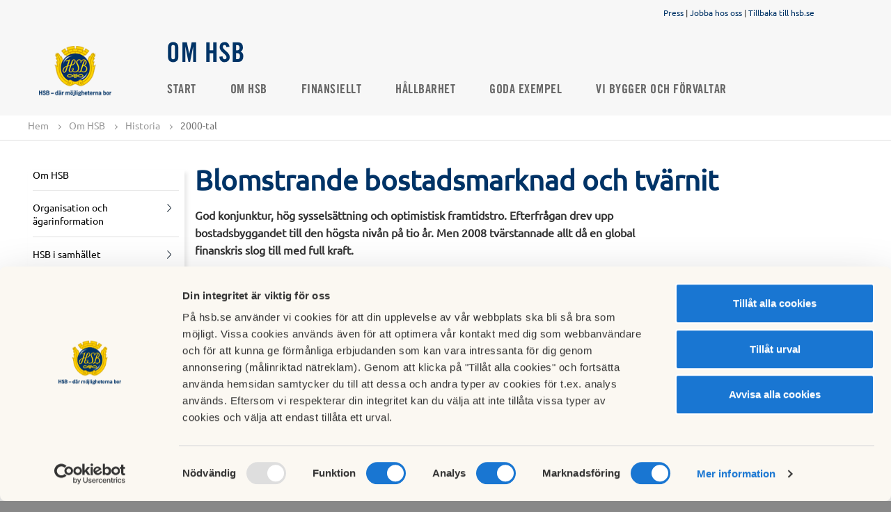

--- FILE ---
content_type: text/html; charset=utf-8
request_url: https://www.hsb.se/omhsb/om-oss/historia/2000-tal/
body_size: 8146
content:
<!DOCTYPE html>

<html>
<head>
    <script id="Cookiebot" src="https://consent.cookiebot.com/uc.js" data-cbid="06fefe4d-9ff8-40a3-8d21-a010f13ecdcf" data-blockingmode="auto" type="text/javascript"></script>
    
    
    <title>
    2000-tal
</title>

<!-- Meta data -->
<meta charset="utf-8" />
<meta name="viewport" content="width=device-width, initial-scale=1, maximum-scale=5" />
<meta name="format-detection" content="telephone=no">
            <meta   content="IE=edge"   http-equiv="x-ua-compatible" />
            <meta  name="description"  content="God konjunktur, hög sysselsättning och optimistisk framtidstro. Efterfrågan drev upp bostadsbyggandet till den högsta nivån på tio år. Men 2008 tvärstannade allt då en global finanskris slog till med full kraft."   />
            <meta  name="keywords"  content=""   />
            <meta  name="created"  content="2022-12-14T10:57:52+01:00"   />
            <meta  name="modified"  content="2023-01-12T15:20:25+01:00"   />
            <meta  name="image"  content="https://www.hsb.se/static/common/img/HSBLogo_2019_1200x630.png"   />
            <meta  name="type"  content=""   />
            <meta  name="section"  content=""   />
            <meta  name="path"  content=""   />
            <meta  name="robots"  content="index, follow"   />
            <meta  name="SearchSection"  content="510089"   />
            <meta  name="SearchSubsection"  content="HSB Startsida"   />
            <meta  name="PageTypeName"  content="CampaignStandardPage"   />
            <meta   content="HSB.se"  property="og:site_name"  />
            <meta   content="https://www.hsb.se/omhsb/om-oss/historia/2000-tal/"  property="og:url"  />
            <meta   content="2000-tal"  property="og:title"  />
            <meta   content="God konjunktur, hög sysselsättning och optimistisk framtidstro. Efterfrågan drev upp bostadsbyggandet till den högsta nivån på tio år. Men 2008 tvärstannade allt då en global finanskris slog till med full kraft."  property="og:description"  />
            <meta   content="https://www.hsb.se/static/common/img/HSBLogo_2019_1200x630.png"  property="og:image"  />
            <meta  name="twitter:card"  content="summary"   />
            <meta  name="twitter:site"  content="HSB.se"   />
            <meta  name="twitter:title"  content="2000-tal"   />
            <meta  name="twitter:description"  content="God konjunktur, hög sysselsättning och optimistisk framtidstro. Efterfrågan drev upp bostadsbyggandet till den högsta nivån på tio år. Men 2008 tvärstannade allt då en global finanskris slog till med full kraft."   />
            <meta  name="twitter:image"  content="https://www.hsb.se/static/common/img/HSBLogo_2019_1200x630.png"   />
            <meta  name="gRecaptchaSiteKey"  content="6Lc05x8cAAAAAAzXnkMzcEfa2h6pd8J0YWnHWs0Y"   />

<link rel="canonical" href="https://www.hsb.se/omhsb/om-oss/historia/2000-tal/"/>

<!-- Favicon -->
<link href="/Static/Common/img/favicon.ico" rel="shortcut icon" type="image/x-icon" />
<link rel="apple-touch-icon" sizes="180x180" href="/Static/Common/img/apple-touch-icon.png" />
<!-- Styles -->
<link href="/style-bundle/common?v=wWtl9JbUrpqOyFyLvQ_XADIvsnnIblXof0Oqfcf3GWc1" rel="stylesheet"/>

<link href="/style-bundle/frameworks?v=tIkitTOUPuZgUC-sqUVxUdMGkgkgWeCRxCgFSq4v2gA1" rel="stylesheet"/>


<link rel="stylesheet" href="/Static/EPiServer/css/EPiServerForms.css">
<link rel="stylesheet" href="/Static/Frameworks/css/magnific-popup/magnific-popup.css">


<!--[if lt IE 9]>
  <link href="/style-bundle/common/ie8?v=ja0miPRbE1t3-w6PEoc6nlOz3QgzziOAUnNisbHnSXY1" rel="stylesheet"/>

<![endif]-->
<!--[if lt IE 10]>
  <link href="/style-bundle/common/IE-9?v=fiPP4KSGspNA7Pfo3lilAwfgdkA5EiMBwalVpcU99ck1" rel="stylesheet"/>

<![endif]-->



<!-- Scripts -->
<!--[if lt IE 9]>
  <script src="http://html5shim.googlecode.com/svn/trunk/html5.js"></script>
  <script src="https://oss.maxcdn.com/libs/respond.js/1.4.2/respond.min.js"></script>
<![endif]-->
<!-- /.container -->


    <script>
        var RentRegions = [];
    </script>
    
<meta name="facebook-domain-verification" content="bvybtslhg1dsdpvomqe9j0f17qhywb" />

<!-- Matomo Tag Manager -->
<script>
var _mtm = window._mtm = window._mtm || [];
_mtm.push({'mtm.startTime': (new Date().getTime()), 'event': 'mtm.Start'});
var d=document, g=d.createElement('script'), s=d.getElementsByTagName('script')[0];
g.async=true; g.src='https://tracker.hsb.open-analytics.se/js/container_1D4aLUTE.js'; s.parentNode.insertBefore(g,s);
</script>
<!-- End Matomo Tag Manager -->

<!-- Hotjar Tracking Code for hsb.se --> 
<script> 
(function(h,o,t,j,a,r){         h.hj=h.hj||function(){(h.hj.q=h.hj.q||[]).push(arguments)};         h._hjSettings={hjid:1549768,hjsv:6};         a=o.getElementsByTagName('head')[0];         r=o.createElement('script');r.async=1;         r.src=t+h._hjSettings.hjid+j+h._hjSettings.hjsv;         a.appendChild(r);     })(window,document,'https://static.hotjar.com/c/hotjar-','.js?sv='); </script>
<!-- END Hotjar Tracking Code for hsb.se --> 


<!-- Init Google Consent mode -->
<script data-cookieconsent="ignore">
window.dataLayer = window.dataLayer || [];
function gtag() {
dataLayer.push(arguments);
}
gtag("consent", "default", {
ad_user_data: "denied",
ad_personalization: "denied",
ad_storage: "denied",
analytics_storage: "denied",
functionality_storage: "denied",
personalization_storage: "denied",
security_storage: "denied",
wait_for_update: 500,
});
gtag("set", "ads_data_redaction", true);
</script>
<!-- End Google Consent mode setup --> 
<!-- Google Tag Manager via HSB Mäta-->
<script>(function(w,d,s,l,i){w[l]=w[l]||[];w[l].push({'gtm.start':
new Date().getTime(),event:'gtm.js'});var f=d.getElementsByTagName(s)[0],
j=d.createElement(s),dl=l!='dataLayer'?'&l='+l:'';j.async=true;j.src=
'https://mata.hsb.se/gtm.js?id='+i+dl;f.parentNode.insertBefore(j,f);
})(window,document,'script','dataLayer','GTM-WZQWS65');</script>
<!-- End Google Tag Manager via HSB Mäta -->



<script type="text/javascript">var appInsights=window.appInsights||function(config){function t(config){i[config]=function(){var t=arguments;i.queue.push(function(){i[config].apply(i,t)})}}var i={config:config},u=document,e=window,o="script",s="AuthenticatedUserContext",h="start",c="stop",l="Track",a=l+"Event",v=l+"Page",r,f;setTimeout(function(){var t=u.createElement(o);t.src=config.url||"https://js.monitor.azure.com/scripts/a/ai.0.js";u.getElementsByTagName(o)[0].parentNode.appendChild(t)});try{i.cookie=u.cookie}catch(y){}for(i.queue=[],r=["Event","Exception","Metric","PageView","Trace","Dependency"];r.length;)t("track"+r.pop());return t("set"+s),t("clear"+s),t(h+a),t(c+a),t(h+v),t(c+v),t("flush"),config.disableExceptionTracking||(r="onerror",t("_"+r),f=e[r],e[r]=function(config,t,u,e,o){var s=f&&f(config,t,u,e,o);return s!==!0&&i["_"+r](config,t,u,e,o),s}),i}({instrumentationKey:"2d4ecf19-1881-44bc-8ee4-8316a4f5ed44",sdkExtension:"a"});window.appInsights=appInsights;appInsights.queue&&appInsights.queue.length===0&&appInsights.trackPageView();</script></head>
<body>
  <div class="completepage">
    
    
    <header class="container">
      
      

      
<div class="top-menu js-top-menu " id="top-menu-navbar">
    <div class="campaign-header__quicklinks">
        <div class="text-right quicklinks">
                    <a href="https://via.tt.se/pressrum/3237251" title="Press">Press</a>
                        <span class="divider">|</span>
                    <a href="https://jobb.hsb.se/" title="Jobba hos oss">Jobba hos oss</a>
                        <span class="divider">|</span>
                    <a href="/" title="Tillbaka till hsb.se">Tillbaka till hsb.se</a>
        </div>
    </div>
    <div class="campaign-header">
        <div class="header-logo">
                <div class="brf-header-left">
                        <a href="/">
                            <img class="brf-mobile-logo" src="/globalassets/centralt-innehall/media/logo/logo_ny2_kampanj.png?scale=both&amp;mode=crop" alt="" />
                        </a>
                </div>
            <div class="brf-header-middle">
                    <a class="brf-header-text" href="/omhsb/">
                        <div class="brf-header-bottom-text">
                            <span>Om HSB</span>
                        </div>
                    </a>
                            </div>
        </div>
    </div>
</div>

    </header>
    
<div class="top-menu js-top-menu top-menu-items" id="top-menu-navbar">
    <div class="top-menu__inner ">
                <div class="campaign-top-menu-logo">
                        <a href="/">
                            <img src="/globalassets/centralt-innehall/media/logo/hsb-logo-ny2.png?width=129&amp;scale=both&amp;mode=crop" alt="" />
                        </a>
                </div>

        <div class="button sprite-contact topmenubutton js-toggle-mobile-menu"></div>
        <nav class="top-menu__primary">
            <ul class="nav-list">
                            <li class=" ">
                                <a href="/omhsb/">Start</a>
                            </li>
                            <li class=" ">
                                <a href="/omhsb/om-oss/">Om HSB</a>
                            </li>
                            <li class=" ">
                                <a href="/omhsb/finansiellt/">Finansiellt</a>
                            </li>
                            <li class=" ">
                                <a href="/omhsb/hallbarhet/">H&#229;llbarhet</a>
                            </li>
                            <li class=" ">
                                <a href="/omhsb/goda-exempel/">Goda exempel</a>
                            </li>
                            <li class=" ">
                                <a href="/omhsb/vi-bygger-och-forvaltar/">Vi bygger och f&#246;rvaltar</a>
                            </li>
                            </ul>
            <div class="hamburger-wrapper">
                <div class="button sprite-contact topmenubutton top-extra-menu"></div>
                <div class="extra-menu-container"><div class="extra-menu"><ul class="nav-list"></ul></div></div>
            </div>
        </nav>
        <ul class="icon-menu mobile">
            <li id="js-user">
            </li>
            <li id="js-location" class="js-location-desktop">
                <div class="region-selector-menu-item">
                    <span id="mobile-region-selector-text">Välj HSB förening för att se regionalt anpassat innehåll.</span>
                    <a class="button btn region-selector-btn show-region-selector-overlay" href="/RegionSelector/GetRegionSelector?pageGuid=c6bc42f4-cf69-442f-b8c0-2706bdbdd3cc">
                        <img alt="Sökikon" src="/Static/Common/svg/icons-24-x-24-location.svg" />
                        <span class="region-current-selection">V&#228;lj HSB-f&#246;rening</span>
                    </a>
                </div>
            </li>
        </ul>
    </div>
</div>
<nav>
  <div class="mobilemenu">
    <div class="sprite more loggedinitem mainmenu"><a href="/">Huvudmeny</a></div>
    <ul class="mainmobilemenu">
          <li>
            <div>
              <a href="https://via.tt.se/pressrum/3237251" title="Press">Press</a>
            </div>
          </li>
          <li>
            <div>
              <a href="https://jobb.hsb.se/" title="Jobba hos oss">Jobba hos oss</a>
            </div>
          </li>
          <li>
            <div>
              <a href="/" title="Tillbaka till hsb.se">Tillbaka till hsb.se</a>
            </div>
          </li>
                </ul>
  </div>
</nav>
    
    <section class="functionsection  hsb-helper-tablet-hidden">
        <div class="functionpanel">
            <div class="col-10">
                <div class="hsb-helper-tablet-hidden">
                    



<div>
  <ul class="breadcrumb" id="breadcrumb">
    <li><a href="/omhsb/">Hem</a> <span class="divider"></span></li>

            <li><a href="/omhsb/om-oss/">Om HSB</a> <span class="divider"></span></li>
        <li><a href="/omhsb/om-oss/historia/">Historia</a> <span class="divider"></span></li>
        <li>2000-tal</li>

  </ul>
</div>

                </div>
            </div>
            <div class="col-2 text-right floatright">
                <div class="sharefunctions hsb-helper-tablet-hidden">
                </div>
            </div>
        </div>
    </section>

    





  <div class="container">
    <div class="row">
      <div class="col-content">
        <div class="col-25 left-menu-column">
          
<div class="leftmenucontainer">
    
    <div class='h2 '><a href='/omhsb/om-oss/'>Om HSB</a></div><ul><div data-pageid='518634' class='sprite more openmenu'></div><ul class='submenu' data-pageid='518634'><li class='' data-pageid='518661'><div><a href='/omhsb/om-oss/organisation-och-agarinformation/' class=''>Organisation och ägarinformation</a></div><div data-pageid='518661' class='sprite more'></div></li> <li class='' data-pageid='1225263'><div><a href='/omhsb/om-oss/hsb-i-samhallet/' class=''>HSB i samhället</a></div><div data-pageid='1225263' class='sprite more'></div></li> <li class=' expanded' data-pageid='518930'><div><a href='/omhsb/om-oss/historia/' class=''>Historia</a></div><div data-pageid='518930' class='sprite more openmenu'></div><ul class='submenu' data-pageid='518930'><li class='' data-pageid='1151748'><div><a href='/omhsb/om-oss/historia/1920-tal/' class=''>1920-tal</a></div></li> <li class='' data-pageid='1151758'><div><a href='/omhsb/om-oss/historia/1930-tal/' class=''>1930-tal</a></div></li> <li class='' data-pageid='1151759'><div><a href='/omhsb/om-oss/historia/1940-tal/' class=''>1940-tal</a></div></li> <li class='' data-pageid='1151760'><div><a href='/omhsb/om-oss/historia/1950-tal/' class=''>1950-tal</a></div></li> <li class='' data-pageid='1151761'><div><a href='/omhsb/om-oss/historia/1960-tal/' class=''>1960-tal</a></div></li> <li class='' data-pageid='1151762'><div><a href='/omhsb/om-oss/historia/1970-tal/' class=''>1970-tal</a></div></li> <li class='' data-pageid='1151764'><div><a href='/omhsb/om-oss/historia/1980-tal/' class=''>1980-tal</a></div></li> <li class='' data-pageid='1151765'><div><a href='/omhsb/om-oss/historia/1990-tal/' class=''>1990-tal</a></div></li> <li class=' active' data-pageid='1151766'><div><a href='/omhsb/om-oss/historia/2000-tal/' class=''>2000-tal</a></div></li> <li class='' data-pageid='1151767'><div><a href='/omhsb/om-oss/historia/2010-tal/' class=''>2010-tal</a></div></li> <li class='' data-pageid='1151768'><div><a href='/omhsb/om-oss/historia/2020-tal/' class=''>2020-tal</a></div></li> <li class='' data-pageid='1162240'><div><a href='/omhsb/om-oss/historia/sok/' class=''>Arkiv</a></div></li> </ul></li> <li class='' data-pageid='519225'><div><a href='/omhsb/om-oss/vara-varderingar/' class=''>Våra värderingar</a></div></li> <li class='' data-pageid='710054'><div><a href='/omhsb/om-oss/utmarkelser/' class=''>Utmärkelser</a></div></li> </ul></ul>
</div>

        </div>
        <div class="col-75">
          <h1>Blomstrande bostadsmarknad och tv&#228;rnit</h1>
            <strong class="preamble">God konjunktur, hög sysselsättning och optimistisk framtidstro. Efterfrågan drev upp bostadsbyggandet till den högsta nivån på tio år. Men 2008 tvärstannade allt då en global finanskris slog till med full kraft.</strong>
          


            <div class="breadtext">
              <p>P&aring; m&aring;nga orter var det inte l&auml;ngre s&aring; stor skillnad i pris mellan &auml;ldre och nya bostadsr&auml;tter. Detta skapade f&ouml;ruts&auml;ttningar f&ouml;r &ouml;kad nyproduktion och resultatet uteblev inte. Byggtakten &ouml;kade till att n&aring; &ouml;ver 40 000 nya l&auml;genheter 2006. P&aring; tio &aring;r hade bostadsbyggandet mer &auml;n tredubblats i Sverige. I Stockholm b&ouml;rjade det synas tendenser till &ouml;verhettning.</p>
<p><img src="/contentassets/ae4747502cae4581964aa57719f50b9d/hsb-brf-ramlosagarden-helsingborg.jpg" alt="Tr&auml;dg&aring;rd framf&ouml;r husen i bostadsr&auml;ttsf&ouml;reningen Raml&ouml;sag&aring;rden. Framf&ouml;r husen finns en liten damm." width="960" height="640" /><em>Brf Raml&ouml;sag&aring;rden med 27 radhus i Helsingborg blev &Aring;rets HSB-projekt 2005. Arkitektbyr&aring;n: Tegnestuen Vandkunsten.</em></p>
<p>HSB byggde nytt p&aring; ﬂera h&aring;ll d&auml;r marknaden inte varit tillr&auml;ckligt stark de senaste &aring;ren. Hit h&ouml;rde orter som Lule&aring;, G&auml;vle, Eskilstuna, Karlstad och Norrk&ouml;ping.</p>
<p>Men i mitten av september 2008 slog en global finanskris till med full kraft n&auml;r den amerikanska investmentbanken Lehman Brothers gick i konkurs.</p>

  <div id="fullwidth-bgs" class="fullwidth-bg "></div>
  <div id="fullsize-bg" class="layout-image-container multibanner-container paddingtop paddingbottom ">
<div class="content-block-flex"><div class="col-content block-1">  <div class="block-module block-module-banner ">
        <div class="block-module-banner-image">
          <picture>
            <source srcset="/contentassets/ae4747502cae4581964aa57719f50b9d/turning-torso.jpg?width=673&amp;height=500&amp;scale=both&amp;mode=crop" media="(min-width: 565px)">
            <source srcset="/contentassets/ae4747502cae4581964aa57719f50b9d/turning-torso.jpg?width=565&amp;scale=both&amp;mode=crop" media="(max-width: 565px)">
              <img srcset="/contentassets/ae4747502cae4581964aa57719f50b9d/turning-torso.jpg?width=673&amp;height=500&amp;scale=both&amp;mode=crop" alt="H&#246;ghuset Turning Torso.">
          </picture>
        </div>
        <div class="block-module-banner-details">
          <div class="details-inner-span">
            <div class="h4-span">
              <div class=""><h4>Vridet landm&#228;rke</h4></div>
            </div>
            <span class="puff-text"><p>Turning Torso &auml;r med sina 190 meter fortfarande en av Nordens h&ouml;gsta byggnader och ett landm&auml;rke f&ouml;r b&aring;de Malm&ouml; stad och HSB, men v&auml;gen dit var minst sagt turbulent.</p>
<p>&Aring;r 1999 s&aring;g HSB Malm&ouml;s d&aring;varande vd Johnny &Ouml;rb&auml;ck en bild av en vit marmorskulptur, Twisting Torso, av den spanske skulpt&ouml;ren och arkitekten Santiago Calatrava. Det var upprinnelsen till Turning Torso, HSB Malm&ouml;s storsatsning till bom&auml;ssan Bo01. Turning Torso skulle bli ett 25 v&aring;ningar h&ouml;gt bostadshus, men v&auml;xte till mer &auml;n det dubbla &ndash; 54 v&aring;ningar.</p>
<p>I maj 2001 inleddes bygget. Det stod snart klart att allt skulle bli v&auml;sentligt dyrare, inte minst p&aring; grund av h&ouml;gre betong- och st&aring;lpriser. De &ouml;kade kostnaderna gjorde l&auml;genheterna dyra och sv&aring;rs&aring;lda. Till slut besl&ouml;t HSB Malm&ouml; att l&aring;ta dem bli hyresr&auml;tter i st&auml;llet.</p>
<p>I slutet av 2005 flyttade de f&ouml;rsta hyresg&auml;sterna in i den ansl&aring;ende byggnaden och kunde njuta av en makal&ouml;s utsikt &ouml;ver &Ouml;resundsbron och sundet mot K&ouml;penhamn. Samma &aring;r fick dessutom Turning Torso Malm&ouml; stads stadsbyggnadspris samt pris i kategorin b&auml;sta bostadsfastighet p&aring; fastighetsm&auml;ssan MIPIM i Cannes.</p></span>
          </div>
        </div>
  </div>
</div></div>
    <div class="clear"></div>
  </div>

<p>Krisen var en f&ouml;ljd av att bostadsmarknaden i USA kollapsade och gjorde att &auml;ven den svenska bostadsmarknaden n&auml;rmast tv&auml;rstannade. Os&auml;kerheten om bost&auml;dernas v&auml;rde och den framtida prisutvecklingen fick m&aring;nga k&ouml;pare att avvakta med bostadsaff&auml;rer. Det blev ocks&aring; sv&aring;rare att f&aring; bostadsl&aring;n eftersom bankerna kr&auml;vde att den tidigare bostaden skulle vara s&aring;ld innan ny kredit beviljades.</p>
<p>Men v&auml;ndningen kom snabbare &auml;n vad m&aring;nga f&ouml;rv&auml;ntat sig. L&auml;genhetsf&ouml;rs&auml;ljningen tog fart igen redan i februari 2009 och h&ouml;ll sedan i sig under hela &aring;ret. D&auml;refter var lagret av os&aring;lda HSB-l&auml;genheter i det n&auml;rmaste slut.</p>

  <div id="fullwidth-bgs" class="fullwidth-bg "></div>
  <div id="fullsize-bg" class="layout-image-container multibanner-container paddingtop paddingbottom ">
<div class="content-block-flex"><div class="col-content block-1">  <div class="block-module block-module-banner ">
        <div class="block-module-banner-image">
          <picture>
            <source srcset="/contentassets/22fb070b634942e395c2a345857c9323/kvarteret-slottet.jpg?width=673&amp;height=500&amp;scale=both&amp;mode=crop" media="(min-width: 565px)">
            <source srcset="/contentassets/22fb070b634942e395c2a345857c9323/kvarteret-slottet.jpg?width=565&amp;scale=both&amp;mode=crop" media="(max-width: 565px)">
              <img srcset="/contentassets/22fb070b634942e395c2a345857c9323/kvarteret-slottet.jpg?width=673&amp;height=500&amp;scale=both&amp;mode=crop" alt="Tre bostadshus i kvarteret Slottet.">
          </picture>
        </div>
        <div class="block-module-banner-details">
          <div class="details-inner-span">
            <div class="h4-span">
              <div class=""><h4>Vurm f&#246;r arkitektur</h4></div>
            </div>
            <span class="puff-text"><p>&Aring;r 2000 fick HSB f&ouml;r f&ouml;rsta g&aring;ngen ta emot Sveriges mest prestigefyllda arkitekturpris, Kasper Salin-priset, f&ouml;r kvarteret Slottet i Helsingborg. Arkitekter Henrik Jais-Nielsen och Mats White.</p>
<p>Intresset f&ouml;r arkitektur och design &ouml;kade enormt under 2000-talet, vilket &auml;ven &aring;terspeglades inom HSB. Byggstilen nymodernism slog igenom p&aring; bred front med sina sl&auml;tputsade fasader, plana tak och stora glasytor.</p></span>
          </div>
        </div>
  </div>
</div></div>
    <div class="clear"></div>
  </div>

            </div>
          
          
<div class="pagefooter">
        </div>
        </div>
      </div>
    </div>
  </div>





    

<footer class="footer">
    <div class="footer-content">
        <div class="row">
            <div>
                <div><div>
<div>
    <h2>Vad vill du g&#246;ra?</h2>
        <ul>
                <li>
                    <a href="/sok-bostad/" title="" target="">S&#246;k bostad</a>
                </li>
                <li>
                    <a href="/bli-medlem/" title="" target="">Bli HSB-medlem</a>
                </li>
                <li>
                    <a href="/bospara/" title="" target="">B&#246;rja bospara</a>
                </li>
        </ul></div></div><div>
<div>
    <h2>F&#246;r brf:er</h2>
        <ul>
                <li>
                    <a href="/fastighetsforvaltning/" title="K&#246;p fastighetsf&#246;rvaltning" target="">K&#246;p fastighetsf&#246;rvaltning</a>
                </li>
                <li>
                    <a href="/nyheter-och-tips/kunskapsbank/" title="Kunskapsbank med tips f&#246;r styrelser" target="">Kunskapsbank med tips f&#246;r styrelser</a>
                </li>
        </ul></div></div><div>
<div>
    <h2>Om HSB</h2>
        <ul>
                <li>
                    <a href="/omhsb/om-oss/" title="Om HSB" target="">Om HSB</a>
                </li>
                <li>
                    <a href="/omhsb/finansiellt/" title="Finansiellt" target="">Finansiellt</a>
                </li>
                <li>
                    <a href="/omhsb/hallbarhet/" title="H&#229;llbarhet" target="">H&#229;llbarhet</a>
                </li>
                <li>
                    <a href="/omhsb/goda-exempel/" title="Goda exempel" target="">Goda exempel</a>
                </li>
                <li>
                    <a href="/omhsb/vi-bygger-och-forvaltar/" title="Vi bygger och f&#246;rvaltar" target="">Vi bygger och f&#246;rvaltar</a>
                </li>
        </ul></div></div><div>
<div>
    <h2>V&#229;r webbplats</h2>
        <ul>
                <li>
                    <a href="/omhsb/om-oss/organisation-och-agarinformation/medlemsinflytande/hantering-av-personuppgifter/" title="Hantering av personuppgifter" target="">Hantering av personuppgifter</a>
                </li>
                <li>
                    <a href="/omhsb/om-oss/organisation-och-agarinformation/medlemsinflytande/informationssakerhet/" title="Informationss&#228;kerhet i HSB" target="">Informationss&#228;kerhet i HSB</a>
                </li>
                <li>
                    <a href="/omhsb/om-oss/organisation-och-agarinformation/medlemsinflytande/tillganglighetsredogorelse/" title="Tillg&#228;nglighetsredog&#246;relse" target="">Tillg&#228;nglighetsredog&#246;relse</a>
                </li>
        </ul></div></div></div>
            </div>
        </div>
        <hr class="divider" />
        <div class="row">
            <div>
                <div class="h2"></div>
            </div>
            <div>
                <div><div><div>
    <h2>Kontakta HSB n&#228;ra dig:</h2>
    <span><p>F&ouml;r fr&aring;gor som r&ouml;r boende, bosparande och fastighetsf&ouml;rvaltning h&auml;nvisar vi till v&aring;ra regionala HSB-f&ouml;reningar.<br /><br /></p>
<p><a title="Kontaktuppgifter regionala HSB-f&ouml;reningar" href="/link/5bfc0a651138418ea54f8f4422eabac4.aspx"><span style="text-decoration: underline;">Kontaktuppgifter hittar du h&auml;r</span></a>.</p></span>
</div></div><div><div>
    <h2></h2>
    <span><p>HSB Riksf&ouml;rbund arbetar med och samordnar de &ouml;vergripande fr&aring;gorna i HSB.</p>
<p>&nbsp;</p>
<p><span style="text-decoration: underline;"><a title="Kontakta HSB Riksf&ouml;rbund" href="/link/b3e607880b2e48a39073981da7430055.aspx" target="_top">Kontakta HSB Riksf&ouml;rbund</a></span></p></span>
</div></div></div>
            </div>
        </div>
        <hr class="divider" />
        <div class="row bottom">
            <div class="footer-top-social-area">
                    <a href="https://www.facebook.com/HSBiSverige" title="Facebook" target="_blank">
                        <img class="icon" alt="Facebook logo" src="/Static/Common/img/facebook_icon.svg?width=30&amp;height=30&amp;scale=both&amp;mode=crop" />
                    </a>
                                                    <a href="http://www.youtube.com/user/HSBiSverige" title="YouTube" target="_blank">
                        <img class="icon" alt="Youtube logo" src="/Static/Common/img/youtube_icon.svg?width=30&amp;height=30&amp;scale=both&amp;mode=crop" />
                    </a>
                                    <a class="instagram" href="https://www.instagram.com/hsbisverige/" title="Instagram" target="_blank">
                        <img class="icon" alt="Instagram logo" src="/Static/Common/img/instagram_icon.svg?width=30&amp;height=30&amp;scale=both&amp;mode=crop" />
                    </a>
                                                    <a class="linkedin" href="https://se.linkedin.com/company/hsbisverige" title="linkedin" target="_blank">
                        <img class="icon icon__linkedin" alt="Linkedin logo" src="/Static/Common/img/linkedin_icon.svg?width=30&amp;height=30&amp;scale=both&amp;mode=crop" />
                    </a>
            </div>
            <div class="footer-cookie-message">
              <a class="cookieSettings" href="/omhsb/om-oss/organisation-och-agarinformation/medlemsinflytande/hantering-av-personuppgifter/lista-over-cookies/">
                Cookieinst&#228;llningar
              </a></br>
              <a class="cookie-policy-link hasclosebtn" href="/omhsb/om-oss/organisation-och-agarinformation/medlemsinflytande/policy-for-cookies/">
                L&#228;s mer om cookies h&#228;r
              </a>
            </div>
        </div>
        <div class="return-to-top-link">
            <a onclick="window.scrollTo(0, 0);" href="#">
                <span>Till toppen av sidan</span>
            </a>
        </div>
    </div>
</footer>  </div>
  <!--[if lte IE 8 ]>
      <script src="/script-bundle/jquery/compatible?v=XjwQK0zql8p_IK_OdNSg_zvjHo_U66i1AZFjOFKOM9s1"></script>

  <![endif]-->
  <!--[if gte IE 9 ]>
      <script src="/script-bundle/jquery?v=vORh_4uKpVVwaHIQVaPSivBtT2PdAOeGzTldrP-jsw01"></script>

  <![endif]-->
  <!--[if !IE]><!-->
  <script src="/script-bundle/jquery?v=vORh_4uKpVVwaHIQVaPSivBtT2PdAOeGzTldrP-jsw01"></script>

  <!--<![endif]-->
  <script>
        //Fyll i egenskaper för PageId och RegionPageId för användning i JavaScript
        $(document).ready(function() {
            HSB.currentPageId = 1151766;
            HSB.searchPageUrl = '';
            HSB.PageIsInEditMode = 'False';
        })
  </script>
  <script src="/script-bundle/common?v=Gk5xwA1jpEAPNse6FU_AqujnA8MrTOsu-Aiv0DQe6_Q1"></script>

  <script src="/script-bundle/frameworks?v=-SYVdVAAohs7TsrikbcxXtbccx4gJp8GXyzZ6ZtebCc1"></script>

  
  



  <script type="text/javascript" src="https://dl.episerver.net/13.6.1/epi-util/find.js"></script>
<script type="text/javascript">
if(typeof FindApi === 'function'){var api = new FindApi();api.setApplicationUrl('/');api.setServiceApiBaseUrl('/find_v2/');api.processEventFromCurrentUri();api.bindWindowEvents();api.bindAClickEvent();api.sendBufferedEvents();}
</script>

</body>
</html>

--- FILE ---
content_type: text/html; charset=utf-8
request_url: https://www.hsb.se/handlers/MenuService.ashx?CommandName=GetMainMenu&pageId=1151766&pageIsInEditMode=False
body_size: 1316
content:
{"Success":true,"Message":"","Exception":null,"MenuPages":[{"PageId":532281,"ParentId":510089,"PageName":"Start","PageUrl":"/omhsb/","SelectedPage":false,"ExpandedPage":false,"Children":[{"PageId":532281,"ParentId":510089,"PageName":"Start","PageUrl":"/omhsb/","SelectedPage":false,"ExpandedPage":false,"Children":null,"HiddenPage":false,"UnpublishedPage":false,"IsBrfIntraPage":false,"IsMemberStartPage":false,"DisplayCustomLeftMenu":false,"PageTypeName":"CampaignStandardPage","ShowChildrenTopSubMenu":false},{"PageId":518634,"ParentId":510089,"PageName":"Om HSB","PageUrl":"/omhsb/om-oss/","SelectedPage":false,"ExpandedPage":false,"Children":null,"HiddenPage":false,"UnpublishedPage":false,"IsBrfIntraPage":false,"IsMemberStartPage":false,"DisplayCustomLeftMenu":false,"PageTypeName":"CampaignStandardPage","ShowChildrenTopSubMenu":false},{"PageId":1106120,"ParentId":510089,"PageName":"Finansiellt","PageUrl":"/omhsb/finansiellt/","SelectedPage":false,"ExpandedPage":false,"Children":null,"HiddenPage":false,"UnpublishedPage":false,"IsBrfIntraPage":false,"IsMemberStartPage":false,"DisplayCustomLeftMenu":false,"PageTypeName":"CampaignStandardPage","ShowChildrenTopSubMenu":false},{"PageId":1105984,"ParentId":510089,"PageName":"Hållbarhet","PageUrl":"/omhsb/hallbarhet/","SelectedPage":false,"ExpandedPage":false,"Children":null,"HiddenPage":false,"UnpublishedPage":false,"IsBrfIntraPage":false,"IsMemberStartPage":false,"DisplayCustomLeftMenu":false,"PageTypeName":"CampaignStandardPage","ShowChildrenTopSubMenu":false},{"PageId":1114473,"ParentId":510089,"PageName":"Goda exempel","PageUrl":"/omhsb/goda-exempel/","SelectedPage":false,"ExpandedPage":false,"Children":null,"HiddenPage":false,"UnpublishedPage":false,"IsBrfIntraPage":false,"IsMemberStartPage":false,"DisplayCustomLeftMenu":false,"PageTypeName":"CampaignTagSearchPage","ShowChildrenTopSubMenu":false},{"PageId":1123613,"ParentId":510089,"PageName":"Vi bygger och förvaltar","PageUrl":"/omhsb/vi-bygger-och-forvaltar/","SelectedPage":false,"ExpandedPage":false,"Children":null,"HiddenPage":false,"UnpublishedPage":false,"IsBrfIntraPage":false,"IsMemberStartPage":false,"DisplayCustomLeftMenu":false,"PageTypeName":"CampaignStandardPage","ShowChildrenTopSubMenu":false}],"HiddenPage":false,"UnpublishedPage":false,"IsBrfIntraPage":false,"IsMemberStartPage":false,"DisplayCustomLeftMenu":false,"PageTypeName":"CampaignStandardPage","ShowChildrenTopSubMenu":false},{"PageId":518634,"ParentId":510089,"PageName":"Om HSB","PageUrl":"/omhsb/om-oss/","SelectedPage":false,"ExpandedPage":true,"Children":[{"PageId":518661,"ParentId":518634,"PageName":"Organisation och ägarinformation","PageUrl":"/omhsb/om-oss/organisation-och-agarinformation/","SelectedPage":false,"ExpandedPage":false,"Children":[{"PageId":1224843,"ParentId":518661,"PageName":"Medlemsinflytande","PageUrl":"/omhsb/om-oss/organisation-och-agarinformation/medlemsinflytande/","SelectedPage":false,"ExpandedPage":false,"Children":null,"HiddenPage":false,"UnpublishedPage":false,"IsBrfIntraPage":false,"IsMemberStartPage":false,"DisplayCustomLeftMenu":false,"PageTypeName":"CampaignStandardPage","ShowChildrenTopSubMenu":false},{"PageId":1227002,"ParentId":518661,"PageName":"Regionala HSB-föreningar","PageUrl":"/omhsb/om-oss/organisation-och-agarinformation/regionforeningar/","SelectedPage":false,"ExpandedPage":false,"Children":null,"HiddenPage":false,"UnpublishedPage":false,"IsBrfIntraPage":false,"IsMemberStartPage":false,"DisplayCustomLeftMenu":false,"PageTypeName":"CampaignStandardPage","ShowChildrenTopSubMenu":false},{"PageId":1224657,"ParentId":518661,"PageName":"HSB Riksförbund","PageUrl":"/omhsb/om-oss/organisation-och-agarinformation/hsb-riksforbund/","SelectedPage":false,"ExpandedPage":false,"Children":null,"HiddenPage":false,"UnpublishedPage":false,"IsBrfIntraPage":false,"IsMemberStartPage":false,"DisplayCustomLeftMenu":false,"PageTypeName":"CampaignStandardPage","ShowChildrenTopSubMenu":false},{"PageId":1224859,"ParentId":518661,"PageName":"HSB Finansstöd","PageUrl":"/omhsb/om-oss/organisation-och-agarinformation/hsb-finansstod/","SelectedPage":false,"ExpandedPage":false,"Children":null,"HiddenPage":false,"UnpublishedPage":false,"IsBrfIntraPage":false,"IsMemberStartPage":false,"DisplayCustomLeftMenu":false,"PageTypeName":"CampaignStandardPage","ShowChildrenTopSubMenu":false},{"PageId":1224858,"ParentId":518661,"PageName":"HSB ProjektPartner","PageUrl":"/omhsb/om-oss/organisation-och-agarinformation/hsb-projektpartner/","SelectedPage":false,"ExpandedPage":false,"Children":null,"HiddenPage":false,"UnpublishedPage":false,"IsBrfIntraPage":false,"IsMemberStartPage":false,"DisplayCustomLeftMenu":false,"PageTypeName":"CampaignStandardPage","ShowChildrenTopSubMenu":false},{"PageId":1227035,"ParentId":518661,"PageName":"HSB Bostad","PageUrl":"/omhsb/om-oss/organisation-och-agarinformation/hsb-bostad/","SelectedPage":false,"ExpandedPage":false,"Children":null,"HiddenPage":false,"UnpublishedPage":false,"IsBrfIntraPage":false,"IsMemberStartPage":false,"DisplayCustomLeftMenu":false,"PageTypeName":"CampaignStandardPage","ShowChildrenTopSubMenu":false}],"HiddenPage":false,"UnpublishedPage":false,"IsBrfIntraPage":false,"IsMemberStartPage":false,"DisplayCustomLeftMenu":false,"PageTypeName":"CampaignStandardPage","ShowChildrenTopSubMenu":false},{"PageId":1225263,"ParentId":518634,"PageName":"HSB i samhället","PageUrl":"/omhsb/om-oss/hsb-i-samhallet/","SelectedPage":false,"ExpandedPage":false,"Children":[{"PageId":1225264,"ParentId":1225263,"PageName":"HSB – en kooperation","PageUrl":"/omhsb/om-oss/hsb-i-samhallet/hsb--en-kooperation/","SelectedPage":false,"ExpandedPage":false,"Children":null,"HiddenPage":false,"UnpublishedPage":false,"IsBrfIntraPage":false,"IsMemberStartPage":false,"DisplayCustomLeftMenu":false,"PageTypeName":"CampaignStandardPage","ShowChildrenTopSubMenu":false},{"PageId":1225265,"ParentId":1225263,"PageName":"Forskning och utveckling","PageUrl":"/omhsb/om-oss/hsb-i-samhallet/forskning-och-utveckling/","SelectedPage":false,"ExpandedPage":false,"Children":null,"HiddenPage":false,"UnpublishedPage":false,"IsBrfIntraPage":false,"IsMemberStartPage":false,"DisplayCustomLeftMenu":false,"PageTypeName":"CampaignStandardPage","ShowChildrenTopSubMenu":false},{"PageId":1225266,"ParentId":1225263,"PageName":"Internationellt","PageUrl":"/omhsb/om-oss/hsb-i-samhallet/internationellt/","SelectedPage":false,"ExpandedPage":false,"Children":null,"HiddenPage":false,"UnpublishedPage":false,"IsBrfIntraPage":false,"IsMemberStartPage":false,"DisplayCustomLeftMenu":false,"PageTypeName":"CampaignStandardPage","ShowChildrenTopSubMenu":false},{"PageId":1807424,"ParentId":1225263,"PageName":"HSB och We Effect","PageUrl":"/omhsb/om-oss/hsb-i-samhallet/hsb-och-we-effect/","SelectedPage":false,"ExpandedPage":false,"Children":null,"HiddenPage":false,"UnpublishedPage":false,"IsBrfIntraPage":false,"IsMemberStartPage":false,"DisplayCustomLeftMenu":false,"PageTypeName":"CampaignStandardPage","ShowChildrenTopSubMenu":false},{"PageId":1225267,"ParentId":1225263,"PageName":"HSB i Almedalen","PageUrl":"/omhsb/om-oss/hsb-i-samhallet/hsb-i-almedalen/","SelectedPage":false,"ExpandedPage":false,"Children":null,"HiddenPage":false,"UnpublishedPage":false,"IsBrfIntraPage":false,"IsMemberStartPage":false,"DisplayCustomLeftMenu":false,"PageTypeName":"CampaignStandardPage","ShowChildrenTopSubMenu":false},{"PageId":1225268,"ParentId":1225263,"PageName":"Remissvar och rapporter","PageUrl":"/omhsb/om-oss/hsb-i-samhallet/remissvar-och-rapporter/","SelectedPage":false,"ExpandedPage":false,"Children":null,"HiddenPage":false,"UnpublishedPage":false,"IsBrfIntraPage":false,"IsMemberStartPage":false,"DisplayCustomLeftMenu":false,"PageTypeName":"CampaignStandardPage","ShowChildrenTopSubMenu":false}],"HiddenPage":false,"UnpublishedPage":false,"IsBrfIntraPage":false,"IsMemberStartPage":false,"DisplayCustomLeftMenu":false,"PageTypeName":"CampaignStandardPage","ShowChildrenTopSubMenu":false},{"PageId":518930,"ParentId":518634,"PageName":"Historia","PageUrl":"/omhsb/om-oss/historia/","SelectedPage":false,"ExpandedPage":true,"Children":[{"PageId":1151748,"ParentId":518930,"PageName":"1920-tal","PageUrl":"/omhsb/om-oss/historia/1920-tal/","SelectedPage":false,"ExpandedPage":false,"Children":[],"HiddenPage":false,"UnpublishedPage":false,"IsBrfIntraPage":false,"IsMemberStartPage":false,"DisplayCustomLeftMenu":false,"PageTypeName":"CampaignStandardPage","ShowChildrenTopSubMenu":false},{"PageId":1151758,"ParentId":518930,"PageName":"1930-tal","PageUrl":"/omhsb/om-oss/historia/1930-tal/","SelectedPage":false,"ExpandedPage":false,"Children":[],"HiddenPage":false,"UnpublishedPage":false,"IsBrfIntraPage":false,"IsMemberStartPage":false,"DisplayCustomLeftMenu":false,"PageTypeName":"CampaignStandardPage","ShowChildrenTopSubMenu":false},{"PageId":1151759,"ParentId":518930,"PageName":"1940-tal","PageUrl":"/omhsb/om-oss/historia/1940-tal/","SelectedPage":false,"ExpandedPage":false,"Children":[],"HiddenPage":false,"UnpublishedPage":false,"IsBrfIntraPage":false,"IsMemberStartPage":false,"DisplayCustomLeftMenu":false,"PageTypeName":"CampaignStandardPage","ShowChildrenTopSubMenu":false},{"PageId":1151760,"ParentId":518930,"PageName":"1950-tal","PageUrl":"/omhsb/om-oss/historia/1950-tal/","SelectedPage":false,"ExpandedPage":false,"Children":[],"HiddenPage":false,"UnpublishedPage":false,"IsBrfIntraPage":false,"IsMemberStartPage":false,"DisplayCustomLeftMenu":false,"PageTypeName":"CampaignStandardPage","ShowChildrenTopSubMenu":false},{"PageId":1151761,"ParentId":518930,"PageName":"1960-tal","PageUrl":"/omhsb/om-oss/historia/1960-tal/","SelectedPage":false,"ExpandedPage":false,"Children":[],"HiddenPage":false,"UnpublishedPage":false,"IsBrfIntraPage":false,"IsMemberStartPage":false,"DisplayCustomLeftMenu":false,"PageTypeName":"CampaignStandardPage","ShowChildrenTopSubMenu":false},{"PageId":1151762,"ParentId":518930,"PageName":"1970-tal","PageUrl":"/omhsb/om-oss/historia/1970-tal/","SelectedPage":false,"ExpandedPage":false,"Children":[],"HiddenPage":false,"UnpublishedPage":false,"IsBrfIntraPage":false,"IsMemberStartPage":false,"DisplayCustomLeftMenu":false,"PageTypeName":"CampaignStandardPage","ShowChildrenTopSubMenu":false},{"PageId":1151764,"ParentId":518930,"PageName":"1980-tal","PageUrl":"/omhsb/om-oss/historia/1980-tal/","SelectedPage":false,"ExpandedPage":false,"Children":[],"HiddenPage":false,"UnpublishedPage":false,"IsBrfIntraPage":false,"IsMemberStartPage":false,"DisplayCustomLeftMenu":false,"PageTypeName":"CampaignStandardPage","ShowChildrenTopSubMenu":false},{"PageId":1151765,"ParentId":518930,"PageName":"1990-tal","PageUrl":"/omhsb/om-oss/historia/1990-tal/","SelectedPage":false,"ExpandedPage":false,"Children":[],"HiddenPage":false,"UnpublishedPage":false,"IsBrfIntraPage":false,"IsMemberStartPage":false,"DisplayCustomLeftMenu":false,"PageTypeName":"CampaignStandardPage","ShowChildrenTopSubMenu":false},{"PageId":1151766,"ParentId":518930,"PageName":"2000-tal","PageUrl":"/omhsb/om-oss/historia/2000-tal/","SelectedPage":true,"ExpandedPage":false,"Children":[],"HiddenPage":false,"UnpublishedPage":false,"IsBrfIntraPage":false,"IsMemberStartPage":false,"DisplayCustomLeftMenu":false,"PageTypeName":"CampaignStandardPage","ShowChildrenTopSubMenu":false},{"PageId":1151767,"ParentId":518930,"PageName":"2010-tal","PageUrl":"/omhsb/om-oss/historia/2010-tal/","SelectedPage":false,"ExpandedPage":false,"Children":[],"HiddenPage":false,"UnpublishedPage":false,"IsBrfIntraPage":false,"IsMemberStartPage":false,"DisplayCustomLeftMenu":false,"PageTypeName":"CampaignStandardPage","ShowChildrenTopSubMenu":false},{"PageId":1151768,"ParentId":518930,"PageName":"2020-tal","PageUrl":"/omhsb/om-oss/historia/2020-tal/","SelectedPage":false,"ExpandedPage":false,"Children":[],"HiddenPage":false,"UnpublishedPage":false,"IsBrfIntraPage":false,"IsMemberStartPage":false,"DisplayCustomLeftMenu":false,"PageTypeName":"CampaignStandardPage","ShowChildrenTopSubMenu":false},{"PageId":1162240,"ParentId":518930,"PageName":"Arkiv","PageUrl":"/omhsb/om-oss/historia/sok/","SelectedPage":false,"ExpandedPage":false,"Children":[],"HiddenPage":false,"UnpublishedPage":false,"IsBrfIntraPage":false,"IsMemberStartPage":false,"DisplayCustomLeftMenu":false,"PageTypeName":"CampaignStandardPage","ShowChildrenTopSubMenu":false}],"HiddenPage":false,"UnpublishedPage":false,"IsBrfIntraPage":false,"IsMemberStartPage":false,"DisplayCustomLeftMenu":false,"PageTypeName":"CampaignStandardPage","ShowChildrenTopSubMenu":false},{"PageId":519225,"ParentId":518634,"PageName":"Våra värderingar","PageUrl":"/omhsb/om-oss/vara-varderingar/","SelectedPage":false,"ExpandedPage":false,"Children":[],"HiddenPage":false,"UnpublishedPage":false,"IsBrfIntraPage":false,"IsMemberStartPage":false,"DisplayCustomLeftMenu":false,"PageTypeName":"CampaignStandardPage","ShowChildrenTopSubMenu":false},{"PageId":710054,"ParentId":518634,"PageName":"Utmärkelser","PageUrl":"/omhsb/om-oss/utmarkelser/","SelectedPage":false,"ExpandedPage":false,"Children":[],"HiddenPage":false,"UnpublishedPage":false,"IsBrfIntraPage":false,"IsMemberStartPage":false,"DisplayCustomLeftMenu":false,"PageTypeName":"CampaignStandardPage","ShowChildrenTopSubMenu":false}],"HiddenPage":false,"UnpublishedPage":false,"IsBrfIntraPage":false,"IsMemberStartPage":false,"DisplayCustomLeftMenu":false,"PageTypeName":"CampaignStandardPage","ShowChildrenTopSubMenu":false},{"PageId":1106120,"ParentId":510089,"PageName":"Finansiellt","PageUrl":"/omhsb/finansiellt/","SelectedPage":false,"ExpandedPage":false,"Children":[],"HiddenPage":false,"UnpublishedPage":false,"IsBrfIntraPage":false,"IsMemberStartPage":false,"DisplayCustomLeftMenu":false,"PageTypeName":"CampaignStandardPage","ShowChildrenTopSubMenu":false},{"PageId":1105984,"ParentId":510089,"PageName":"Hållbarhet","PageUrl":"/omhsb/hallbarhet/","SelectedPage":false,"ExpandedPage":false,"Children":[{"PageId":1179366,"ParentId":1105984,"PageName":"Hållbarhetsberättelse 2024","PageUrl":"/omhsb/hallbarhet/hallbarhetsberattelse/","SelectedPage":false,"ExpandedPage":false,"Children":null,"HiddenPage":false,"UnpublishedPage":false,"IsBrfIntraPage":false,"IsMemberStartPage":false,"DisplayCustomLeftMenu":false,"PageTypeName":"CampaignStandardPage","ShowChildrenTopSubMenu":false},{"PageId":1106020,"ParentId":1105984,"PageName":"Tidigare hållbarhetsberättelser","PageUrl":"/omhsb/hallbarhet/tidigare-hallbarhetsberattelser/","SelectedPage":false,"ExpandedPage":false,"Children":null,"HiddenPage":false,"UnpublishedPage":false,"IsBrfIntraPage":false,"IsMemberStartPage":false,"DisplayCustomLeftMenu":false,"PageTypeName":"CampaignStandardPage","ShowChildrenTopSubMenu":false},{"PageId":1185331,"ParentId":1105984,"PageName":"Hållbarhetsstöd för bostadsrättsföreningar","PageUrl":"/omhsb/hallbarhet/hallbarhetsstod/","SelectedPage":false,"ExpandedPage":false,"Children":null,"HiddenPage":false,"UnpublishedPage":false,"IsBrfIntraPage":false,"IsMemberStartPage":false,"DisplayCustomLeftMenu":false,"PageTypeName":"CampaignStandardPage","ShowChildrenTopSubMenu":false}],"HiddenPage":false,"UnpublishedPage":false,"IsBrfIntraPage":false,"IsMemberStartPage":false,"DisplayCustomLeftMenu":false,"PageTypeName":"CampaignStandardPage","ShowChildrenTopSubMenu":false},{"PageId":517549,"ParentId":510089,"PageName":"Visselblåsarsystem","PageUrl":"/omhsb/visselblasare/","SelectedPage":false,"ExpandedPage":false,"Children":null,"HiddenPage":true,"UnpublishedPage":true,"IsBrfIntraPage":false,"IsMemberStartPage":false,"DisplayCustomLeftMenu":false,"PageTypeName":"CampaignStandardPage","ShowChildrenTopSubMenu":false},{"PageId":709889,"ParentId":510089,"PageName":"Kontakt","PageUrl":"/omhsb/kontakt/","SelectedPage":false,"ExpandedPage":false,"Children":null,"HiddenPage":true,"UnpublishedPage":true,"IsBrfIntraPage":false,"IsMemberStartPage":false,"DisplayCustomLeftMenu":false,"PageTypeName":"CampaignSectionPage","ShowChildrenTopSubMenu":false},{"PageId":1106672,"ParentId":510089,"PageName":"In English","PageUrl":"/omhsb/in-english/","SelectedPage":false,"ExpandedPage":false,"Children":null,"HiddenPage":true,"UnpublishedPage":true,"IsBrfIntraPage":false,"IsMemberStartPage":false,"DisplayCustomLeftMenu":false,"PageTypeName":"CampaignStandardPage","ShowChildrenTopSubMenu":false},{"PageId":1114473,"ParentId":510089,"PageName":"Goda exempel","PageUrl":"/omhsb/goda-exempel/","SelectedPage":false,"ExpandedPage":false,"Children":[],"HiddenPage":false,"UnpublishedPage":false,"IsBrfIntraPage":false,"IsMemberStartPage":false,"DisplayCustomLeftMenu":false,"PageTypeName":"CampaignTagSearchPage","ShowChildrenTopSubMenu":false},{"PageId":1123613,"ParentId":510089,"PageName":"Vi bygger och förvaltar","PageUrl":"/omhsb/vi-bygger-och-forvaltar/","SelectedPage":false,"ExpandedPage":false,"Children":[{"PageId":1123510,"ParentId":1123613,"PageName":"Sälja mark till HSB","PageUrl":"/omhsb/vi-bygger-och-forvaltar/salj-mark-till-hsb/","SelectedPage":false,"ExpandedPage":false,"Children":null,"HiddenPage":false,"UnpublishedPage":false,"IsBrfIntraPage":false,"IsMemberStartPage":false,"DisplayCustomLeftMenu":false,"PageTypeName":"CampaignStandardPage","ShowChildrenTopSubMenu":false}],"HiddenPage":false,"UnpublishedPage":false,"IsBrfIntraPage":false,"IsMemberStartPage":false,"DisplayCustomLeftMenu":false,"PageTypeName":"CampaignStandardPage","ShowChildrenTopSubMenu":false},{"PageId":1486224,"ParentId":510089,"PageName":"Hälsoläget: Så hittar du och bygger platser som främjar folkhälsan","PageUrl":"/omhsb/halsolaget/","SelectedPage":false,"ExpandedPage":false,"Children":null,"HiddenPage":true,"UnpublishedPage":true,"IsBrfIntraPage":false,"IsMemberStartPage":false,"DisplayCustomLeftMenu":false,"PageTypeName":"CampaignSectionPage","ShowChildrenTopSubMenu":false},{"PageId":1533614,"ParentId":510089,"PageName":"Hälsoläget: Så hittar du och bygger platser som främjar folkhälsan(2)","PageUrl":"/omhsb/halsolaget-stockholm/","SelectedPage":false,"ExpandedPage":false,"Children":null,"HiddenPage":true,"UnpublishedPage":true,"IsBrfIntraPage":false,"IsMemberStartPage":false,"DisplayCustomLeftMenu":false,"PageTypeName":"CampaignSectionPage","ShowChildrenTopSubMenu":false},{"PageId":709977,"ParentId":510089,"PageName":"HSB 100 år","PageUrl":"/omhsb/hsb-100-ar/","SelectedPage":false,"ExpandedPage":false,"Children":null,"HiddenPage":true,"UnpublishedPage":true,"IsBrfIntraPage":false,"IsMemberStartPage":false,"DisplayCustomLeftMenu":false,"PageTypeName":"CampaignSectionPage","ShowChildrenTopSubMenu":false},{"PageId":1671665,"ParentId":510089,"PageName":"Trygga bostadsområden","PageUrl":"/omhsb/trygga-bostadsomraden/","SelectedPage":false,"ExpandedPage":false,"Children":null,"HiddenPage":true,"UnpublishedPage":true,"IsBrfIntraPage":false,"IsMemberStartPage":false,"DisplayCustomLeftMenu":false,"PageTypeName":"CampaignSectionPage","ShowChildrenTopSubMenu":false}],"ContentEncoding":null,"ContentType":null,"Data":null,"JsonRequestBehavior":1,"MaxJsonLength":null,"RecursionLimit":null}

--- FILE ---
content_type: text/css; charset=utf-8
request_url: https://www.hsb.se/style-bundle/common?v=wWtl9JbUrpqOyFyLvQ_XADIvsnnIblXof0Oqfcf3GWc1
body_size: 103726
content:
/* Minification failed. Returning unminified contents.
(1,504915): run-time error CSS1030: Expected identifier, found ':'
(1,504929): run-time error CSS1031: Expected selector, found ')'
(1,504929): run-time error CSS1025: Expected comma or open brace, found ')'
(1,611860): run-time error CSS1038: Expected hex color, found '#f0f0f0f'
 */
@charset "UTF-8";html.ie .ie-not-supported-message.hide{display:block;}@font-face{font-family:'Ubuntu Light';font-style:normal;font-weight:300;src:url("/Static/Common/fonts/Ubuntu/ubuntu-v15-latin-300.eot?");src:local("Ubuntu Light"),local("Ubuntu-Light"),url("/Static/Common/fonts/Ubuntu/ubuntu-v15-latin-300.eot?#iefix") format("embedded-opentype"),url("/Static/Common/fonts/Ubuntu/ubuntu-v15-latin-300.woff2") format("woff2"),url("/Static/Common/fonts/Ubuntu/ubuntu-v15-latin-300.woff") format("woff"),url("/Static/Common/fonts/Ubuntu/ubuntu-v15-latin-300.ttf") format("truetype"),url("/Static/Common/fonts/Ubuntu/ubuntu-v15-latin-300.svg#Ubuntu") format("svg");}@font-face{font-family:'Ubuntu Light Italic';font-style:italic;font-weight:300;src:url("/Static/Common/fonts/Ubuntu/ubuntu-v15-latin-300italic.eot?");src:local("Ubuntu Light Italic"),local("Ubuntu-LightItalic"),url("/Static/Common/fonts/Ubuntu/ubuntu-v15-latin-300italic.eot?#iefix") format("embedded-opentype"),url("/Static/Common/fonts/Ubuntu/ubuntu-v15-latin-300italic.woff2") format("woff2"),url("/Static/Common/fonts/Ubuntu/ubuntu-v15-latin-300italic.woff") format("woff"),url("/Static/Common/fonts/Ubuntu/ubuntu-v15-latin-300italic.ttf") format("truetype"),url("/Static/Common/fonts/Ubuntu/ubuntu-v15-latin-300italic.svg#Ubuntu") format("svg");}@font-face{font-family:'Ubuntu Regular';font-style:normal;font-weight:400;src:url("/Static/Common/fonts/Ubuntu/ubuntu-v15-latin-regular.eot?");src:local("Ubuntu Regular"),local("Ubuntu-Regular"),url("/Static/Common/fonts/Ubuntu/ubuntu-v15-latin-regular.eot?#iefix") format("embedded-opentype"),url("/Static/Common/fonts/Ubuntu/ubuntu-v15-latin-regular.woff2") format("woff2"),url("/Static/Common/fonts/Ubuntu/ubuntu-v15-latin-regular.woff") format("woff"),url("/Static/Common/fonts/Ubuntu/ubuntu-v15-latin-regular.ttf") format("truetype"),url("/Static/Common/fonts/Ubuntu/ubuntu-v15-latin-regular.svg#Ubuntu") format("svg");}@font-face{font-family:'Ubuntu Regular Italic';font-style:italic;font-weight:400;src:url("/Static/Common/fonts/Ubuntu/ubuntu-v15-latin-italic.eot?");src:local("Ubuntu Italic"),local("Ubuntu-Italic"),url("/Static/Common/fonts/Ubuntu/ubuntu-v15-latin-italic.eot?#iefix") format("embedded-opentype"),url("/Static/Common/fonts/Ubuntu/ubuntu-v15-latin-italic.woff2") format("woff2"),url("/Static/Common/fonts/Ubuntu/ubuntu-v15-latin-italic.woff") format("woff"),url("/Static/Common/fonts/Ubuntu/ubuntu-v15-latin-italic.ttf") format("truetype"),url("/Static/Common/fonts/Ubuntu/ubuntu-v15-latin-italic.svg#Ubuntu") format("svg");}@font-face{font-family:'Ubuntu Medium';font-style:normal;font-weight:500;src:url("/Static/Common/fonts/Ubuntu/ubuntu-v15-latin-500.eot?");src:local("Ubuntu Medium"),local("Ubuntu-Medium"),url("/Static/Common/fonts/Ubuntu/ubuntu-v15-latin-500.eot?#iefix") format("embedded-opentype"),url("/Static/Common/fonts/Ubuntu/ubuntu-v15-latin-500.woff2") format("woff2"),url("/Static/Common/fonts/Ubuntu/ubuntu-v15-latin-500.woff") format("woff"),url("/Static/Common/fonts/Ubuntu/ubuntu-v15-latin-500.ttf") format("truetype"),url("/Static/Common/fonts/Ubuntu/ubuntu-v15-latin-500.svg#Ubuntu") format("svg");}@font-face{font-family:'Ubuntu Medium Italic';font-style:italic;font-weight:500;src:url("/Static/Common/fonts/Ubuntu/ubuntu-v15-latin-500italic.eot?");src:local("Ubuntu Medium Italic"),local("Ubuntu-MediumItalic"),url("/Static/Common/fonts/Ubuntu/ubuntu-v15-latin-500italic.eot?#iefix") format("embedded-opentype"),url("/Static/Common/fonts/Ubuntu/ubuntu-v15-latin-500italic.woff2") format("woff2"),url("/Static/Common/fonts/Ubuntu/ubuntu-v15-latin-500italic.woff") format("woff"),url("/Static/Common/fonts/Ubuntu/ubuntu-v15-latin-500italic.ttf") format("truetype"),url("/Static/Common/fonts/Ubuntu/ubuntu-v15-latin-500italic.svg#Ubuntu") format("svg");}@font-face{font-family:'Ubuntu Bold';font-style:normal;font-weight:700;src:url("/Static/Common/fonts/Ubuntu/ubuntu-v15-latin-700.eot?");src:local("Ubuntu Bold"),local("Ubuntu-Bold"),url("/Static/Common/fonts/Ubuntu/ubuntu-v15-latin-700.eot?#iefix") format("embedded-opentype"),url("/Static/Common/fonts/Ubuntu/ubuntu-v15-latin-700.woff2") format("woff2"),url("/Static/Common/fonts/Ubuntu/ubuntu-v15-latin-700.woff") format("woff"),url("/Static/Common/fonts/Ubuntu/ubuntu-v15-latin-700.ttf") format("truetype"),url("/Static/Common/fonts/Ubuntu/ubuntu-v15-latin-700.svg#Ubuntu") format("svg");}@font-face{font-family:'Ubuntu Bold Italic';font-style:italic;font-weight:700;src:url("/Static/Common/fonts/Ubuntu/ubuntu-v15-latin-700italic.eot?");src:local("Ubuntu Bold Italic"),local("Ubuntu-BoldItalic"),url("/Static/Common/fonts/Ubuntu/ubuntu-v15-latin-700italic.eot?#iefix") format("embedded-opentype"),url("/Static/Common/fonts/Ubuntu/ubuntu-v15-latin-700italic.woff2") format("woff2"),url("/Static/Common/fonts/Ubuntu/ubuntu-v15-latin-700italic.woff") format("woff"),url("/Static/Common/fonts/Ubuntu/ubuntu-v15-latin-700italic.ttf") format("truetype"),url("/Static/Common/fonts/Ubuntu/ubuntu-v15-latin-700italic.svg#Ubuntu") format("svg");}@font-face{font-family:'Roboto';font-style:normal;font-weight:300;src:url("/Static/Common/fonts/Roboto/roboto-v20-latin-300.eot?");src:local("Roboto Light"),local("Roboto-Light"),url("/Static/Common/fonts/Roboto/roboto-v20-latin-300.eot?#iefix") format("embedded-opentype"),url("/Static/Common/fonts/Roboto/roboto-v20-latin-300.woff2") format("woff2"),url("/Static/Common/fonts/Roboto/roboto-v20-latin-300.woff") format("woff"),url("/Static/Common/fonts/Roboto/roboto-v20-latin-300.ttf") format("truetype"),url("/Static/Common/fonts/Roboto/roboto-v20-latin-300.svg#Roboto") format("svg");}@font-face{font-family:'Roboto';font-style:italic;font-weight:300;src:url("/Static/Common/fonts/Roboto/roboto-v20-latin-300italic.eot?");src:local("Roboto Light Italic"),local("Roboto-LightItalic"),url("/Static/Common/fonts/Roboto/roboto-v20-latin-300italic.eot?#iefix") format("embedded-opentype"),url("/Static/Common/fonts/Roboto/roboto-v20-latin-300italic.woff2") format("woff2"),url("/Static/Common/fonts/Roboto/roboto-v20-latin-300italic.woff") format("woff"),url("/Static/Common/fonts/Roboto/roboto-v20-latin-300italic.ttf") format("truetype"),url("/Static/Common/fonts/Roboto/roboto-v20-latin-300italic.svg#Roboto") format("svg");}@font-face{font-family:'Roboto';font-style:normal;font-weight:400;src:url("/Static/Common/fonts/Roboto/roboto-v20-latin-regular.eot?");src:local("Roboto"),local("Roboto-Regular"),url("/Static/Common/fonts/Roboto/roboto-v20-latin-regular.eot?#iefix") format("embedded-opentype"),url("/Static/Common/fonts/Roboto/roboto-v20-latin-regular.woff2") format("woff2"),url("/Static/Common/fonts/Roboto/roboto-v20-latin-regular.woff") format("woff"),url("/Static/Common/fonts/Roboto/roboto-v20-latin-regular.ttf") format("truetype"),url("/Static/Common/fonts/Roboto/roboto-v20-latin-regular.svg#Roboto") format("svg");}@font-face{font-family:'Roboto';font-style:italic;font-weight:400;src:url("/Static/Common/fonts/Roboto/roboto-v20-latin-italic.eot?");src:local("Roboto Italic"),local("Roboto-Italic"),url("/Static/Common/fonts/Roboto/roboto-v20-latin-italic.eot?#iefix") format("embedded-opentype"),url("/Static/Common/fonts/Roboto/roboto-v20-latin-italic.woff2") format("woff2"),url("/Static/Common/fonts/Roboto/roboto-v20-latin-italic.woff") format("woff"),url("/Static/Common/fonts/Roboto/roboto-v20-latin-italic.ttf") format("truetype"),url("/Static/Common/fonts/Roboto/roboto-v20-latin-italic.svg#Roboto") format("svg");}@font-face{font-family:'Roboto';font-style:normal;font-weight:500;src:url("/Static/Common/fonts/Roboto/roboto-v20-latin-500.eot?");src:local("Roboto Medium"),local("Roboto-Medium"),url("/Static/Common/fonts/Roboto/roboto-v20-latin-500.eot?#iefix") format("embedded-opentype"),url("/Static/Common/fonts/Roboto/roboto-v20-latin-500.woff2") format("woff2"),url("/Static/Common/fonts/Roboto/roboto-v20-latin-500.woff") format("woff"),url("/Static/Common/fonts/Roboto/roboto-v20-latin-500.ttf") format("truetype"),url("/Static/Common/fonts/Roboto/roboto-v20-latin-500.svg#Roboto") format("svg");}@font-face{font-family:'Roboto';font-style:italic;font-weight:500;src:url("/Static/Common/fonts/Roboto/roboto-v20-latin-500italic.eot?");src:local("Roboto Medium Italic"),local("Roboto-MediumItalic"),url("/Static/Common/fonts/Roboto/roboto-v20-latin-500italic.eot?#iefix") format("embedded-opentype"),url("/Static/Common/fonts/Roboto/roboto-v20-latin-500italic.woff2") format("woff2"),url("/Static/Common/fonts/Roboto/roboto-v20-latin-500italic.woff") format("woff"),url("/Static/Common/fonts/Roboto/roboto-v20-latin-500italic.ttf") format("truetype"),url("/Static/Common/fonts/Roboto/roboto-v20-latin-500italic.svg#Roboto") format("svg");}@font-face{font-family:'Roboto';font-style:normal;font-weight:700;src:url("/Static/Common/fonts/Roboto/roboto-v20-latin-700.eot?");src:local("Roboto Bold"),local("Roboto-Bold"),url("/Static/Common/fonts/Roboto/roboto-v20-latin-700.eot?#iefix") format("embedded-opentype"),url("/Static/Common/fonts/Roboto/roboto-v20-latin-700.woff2") format("woff2"),url("/Static/Common/fonts/Roboto/roboto-v20-latin-700.woff") format("woff"),url("/Static/Common/fonts/Roboto/roboto-v20-latin-700.ttf") format("truetype"),url("/Static/Common/fonts/Roboto/roboto-v20-latin-700.svg#Roboto") format("svg");}@font-face{font-family:'Roboto';font-style:italic;font-weight:700;src:url("/Static/Common/fonts/Roboto/roboto-v20-latin-700italic.eot?");src:local("Roboto Bold Italic"),local("Roboto-BoldItalic"),url("/Static/Common/fonts/Roboto/roboto-v20-latin-700italic.eot?#iefix") format("embedded-opentype"),url("/Static/Common/fonts/Roboto/roboto-v20-latin-700italic.woff2") format("woff2"),url("/Static/Common/fonts/Roboto/roboto-v20-latin-700italic.woff") format("woff"),url("/Static/Common/fonts/Roboto/roboto-v20-latin-700italic.ttf") format("truetype"),url("/Static/Common/fonts/Roboto/roboto-v20-latin-700italic.svg#Roboto") format("svg");}@font-face{font-family:'Roboto';font-style:normal;font-weight:900;src:url("/Static/Common/fonts/Roboto/roboto-v20-latin-900.eot?");src:local("Roboto Black"),local("Roboto-Black"),url("/Static/Common/fonts/Roboto/roboto-v20-latin-900.eot?#iefix") format("embedded-opentype"),url("/Static/Common/fonts/Roboto/roboto-v20-latin-900.woff2") format("woff2"),url("/Static/Common/fonts/Roboto/roboto-v20-latin-900.woff") format("woff"),url("/Static/Common/fonts/Roboto/roboto-v20-latin-900.ttf") format("truetype"),url("/Static/Common/fonts/Roboto/roboto-v20-latin-900.svg#Roboto") format("svg");}@font-face{font-family:'Roboto';font-style:italic;font-weight:900;src:url("/Static/Common/fonts/Roboto/roboto-v20-latin-900italic.eot?");src:local("Roboto Black Italic"),local("Roboto-BlackItalic"),url("/Static/Common/fonts/Roboto/roboto-v20-latin-900italic.eot?#iefix") format("embedded-opentype"),url("/Static/Common/fonts/Roboto/roboto-v20-latin-900italic.woff2") format("woff2"),url("/Static/Common/fonts/Roboto/roboto-v20-latin-900italic.woff") format("woff"),url("/Static/Common/fonts/Roboto/roboto-v20-latin-900italic.ttf") format("truetype"),url("/Static/Common/fonts/Roboto/roboto-v20-latin-900italic.svg#Roboto") format("svg");}h1{font-size:2.5rem;}h2{font-size:2.125rem;}h3{font-size:1.625rem;}h4{font-size:1.3125rem;}h5{font-size:1.125rem;}h6{font-size:1.125rem;}.gradient-bg{background-image:linear-gradient(#f7f8fa,#fff);}.overlay:after{content:"";position:fixed;top:0;left:0;width:100%;height:100vh;opacity:.3;background-color:#222d53;z-index:999;}.border-blue{border-color:#223b7d;}.border-red{border-color:#e3005d;}.border-orange{border-color:#d7a900;}html,body,div,span,applet,object,iframe,h1,h2,h3,h4,h5,h6,p,blockquote,pre,a,abbr,acronym,address,big,cite,code,del,dfn,em,img,ins,kbd,q,s,samp,small,strike,strong,sub,sup,tt,var,b,u,i,center,dl,dt,dd,ol,ul,li,fieldset,form,label,legend,table,caption,tbody,tfoot,thead,tr,th,td,article,aside,canvas,details,embed,figure,figcaption,footer,header,hgroup,menu,nav,output,ruby,section,summary,time,mark,audio,video{margin:0;padding:0;border:0;vertical-align:baseline;-webkit-text-size-adjust:100%;}article,aside,details,figcaption,figure,footer,header,hgroup,menu,nav,section{display:block;}body{line-height:1;}blockquote,q{quotes:none;}blockquote:before,blockquote:after{content:'';content:none;}q:before,q:after{content:'';content:none;}table{border-collapse:collapse;border-spacing:0;}input,select{vertical-align:middle;}::-webkit-input-placeholder{color:#a2a2a2 !important;}:-moz-placeholder{color:#a2a2a2 !important;opacity:1;}::-moz-placeholder{color:#a2a2a2 !important;opacity:1;}:-ms-input-placeholder{color:#a2a2a2 !important;}@font-face{font-family:NewsGothicStd;src:url("/Static/Common/fonts/NewsGothicStd.woff");font-weight:normal;}@font-face{font-family:NewsGothicStdBold;src:url("/Static/Common/fonts/NewsGothicStd-Bold.woff");font-weight:Bold;letter-spacing:.5px;}@font-face{font-family:TradeGothicLTBold;src:url("/Static/Common/fonts/TradeGothicBoldCondensedNo.otf");font-weight:Bold;}html#iframecontent{min-height:100%;background-color:#fff;}html#iframecontent body{height:auto;}html{height:100%;width:100%;}body{background-color:#888;color:#333;font-family:"Ubuntu Regular";font-size:16px;line-height:20px;margin:0;height:100%;width:100%;overflow-x:hidden;}a.anchor{display:block;position:relative;top:-250px;visibility:hidden;}input{font-family:"Ubuntu Regular";font-size:16px;}*:before,*:after{-webkit-box-sizing:border-box;-moz-box-sizing:border-box;box-sizing:border-box;}button{font-family:"Ubuntu Regular";}.completepage{margin:0 auto;background-color:#fff;position:relative;min-height:100%;display:flex;flex-direction:column;}.completepage.brf .breadtext table{width:100% !important;overflow-wrap:break-word;-ms-word-wrap:break-word;word-wrap:break-word;-ms-word-break:break-all;word-break:break-word;}.completepage.brf .breadtext table strong{display:inline;}.mediacontainer img{width:100%;}.linkbuttonblock{padding-bottom:15px;}h1.nomarginbelow,.h1.nomarginbelow,h2.nomarginbelow,.h2.nomarginbelow,h3.nomarginbelow,.h3.nomarginbelow{margin-bottom:0;}iframe,object,embed,video{max-width:100%;}.newsgothicstd{font-family:"Ubuntu Regular";}.newsgothicbold{font-family:"Ubuntu Bold";letter-spacing:.5px;}h1,.h1,h2,.h2,h3,.h3,h4,.h4{max-width:900px;}h1,.h1,h2,.h2,h3,.h3{margin-bottom:16px;margin-top:16px;word-break:break-word;}h1 strong,.h1 strong,h2 strong,.h2 strong,h3 strong,.h3 strong{margin:0;display:inline;}h1 img,.h1 img,h2 img,.h2 img,h3 img,.h3 img{height:auto;max-width:100%;}h1,.h1{color:#036;font-family:"Ubuntu Regular";margin-top:35px;font-size:40px;line-height:1.1;}h1.newsheader,.h1.newsheader{margin-bottom:0;}h2,.h2{color:#036;font-family:"Ubuntu Regular";font-size:32px;line-height:1.1;}h3,.h3{color:#036;font-family:"Ubuntu Regular";font-size:26px;line-height:1.3;}h4{color:#333;font-family:"Ubuntu Bold";font-size:21px;margin-bottom:16px;}h4 strong{margin:0;display:inline;}h4 img{height:auto;max-width:100%;}h5{color:#333;font-family:"Ubuntu Regular";font-size:18px;}h5 strong{margin:0;display:inline;}h5 img{height:auto;max-width:100%;}h6{font-family:"Ubuntu Bold";font-size:18px;}h6 strong{margin:0;display:inline;}h6 img{height:auto;max-width:100%;}strong{display:inline-block;margin-bottom:20px;}span.date{font-family:"Ubuntu Regular";margin-top:10px;margin-bottom:10px;display:block;font-size:12px;}span.date strong{margin-bottom:0;}p{margin:0 0 20px;}p strong{margin:0;display:inline;}p img{height:auto;max-width:100%;}a{color:#1976d2;text-decoration:none;}a:link,a:visited{color:#1976d2;text-decoration:none;}a:link.whitetext,a:visited.whitetext{color:#fff;}a:hover{text-decoration:underline;}a.linkclickarea{display:block;}.font-size16{font-size:16px;}.text-right{text-align:right;}.center{text-align:center;}.center-block{margin:auto;}.uppercase{text-transform:uppercase;}.p10{padding:10px;}.paddingtopmobileonly{padding-top:20px;}.paddingtop{padding-top:25px;}.paddingtop.smallpadding{padding-top:10px !important;}.paddingtop.largepadding{padding-top:35px !important;}.paddingtop0{padding-top:0;}.paddingtop5{padding-top:5px;}.paddingtop10{padding-top:10px;}.paddingtop15{padding-top:15px;}.paddingtop35{padding-top:35px;}.paddingtop50{padding-top:50px;}.paddingbottom{padding-bottom:25px;}.paddingbottom.smallpadding{padding-bottom:10px !important;}.paddingbottom.largepadding{padding-bottom:35px !important;}.paddingbottom0{padding-bottom:0;}.paddingbottom5{padding-bottom:5px;}.paddingbottom10{padding-bottom:10px;}.paddingbottom15{padding-bottom:15px;}.paddingbottom35{padding-bottom:35px;}.paddingbottom50{padding-bottom:50px;}.margintop_minus_40{margin-top:-40px;}.margintop_minus_60{margin-top:-60px;}.marginbottom10{margin-bottom:10px;}.marginbuttonfix{display:block;margin-left:26px;}.gray-border-bottom{border-bottom:1px solid #bfbfbf;}.itemdate{font-size:12px;font-family:"Ubuntu Regular";}.itemdate strong{margin-bottom:0;}.itemgray{font-size:12px;font-family:"Ubuntu Regular";color:#727272;}.divider{padding-left:2px;padding-right:2px;}.bg-white{background-color:#fff !important;}.bg-darkgrey{background-color:#dfdfdf !important;}.bg-facebook{background-color:#3b579d !important;}.bg-facebook-plate{background-color:#354f90 !important;}.bg-twitter{background-color:#00aced !important;}.bg-twitter-plate{background-color:#008abe !important;}.bg-instagram{background-color:#99d9ea !important;}.bg-instagram-plate{background-color:#3eb8d7 !important;}.bg-gray{background-color:#fbf8f2 !important;}.bg-lightgray{background-color:#f9f9f9 !important;}.bg-purple{background-color:#f06 !important;}.bg-yellow{background-color:#ffd203 !important;}.bg-blue{background-color:#1976d2 !important;}.bg-gold{background-color:#fbf8f2;}.clear{clear:both;}.pull-right{float:right;}.pull-left{float:left;}.preview-info{background-color:#c1c1c1;border-color:#858585;color:#000;font-family:Verdana;font-size:12px;font-style:italic;text-align:center;border-radius:6px;margin:10px 10px 20px 10px;padding:8px 35px 8px 14px;text-shadow:0 1px 0 rgba(255,255,255,.5);}.opacity-50{opacity:.5;}.opacity-25{opacity:.25;}.displayblock{display:block !important;}.hidden{display:none !important;}.floatleft{float:left;}.floatright{float:right;}.sprite-medium{background-image:url("/Static/Common/img/sprite/HSBse_medium.png");background-size:150px 1878px;background-repeat:no-repeat;}@media screen and (-webkit-min-device-pixel-ratio:2){.sprite-medium{background-image:url("/Static/Common/img/sprite/HSBse_medium2x.png");}}.sprite-medium.arrow-back-blue{background-position:0 -110px;width:7px;height:13px;display:inline-block;}.sprite-medium.arrow-down-black{background-position:0 -30px;height:20px;width:20px;}.sprite-medium.arrow-down-white{background-position:0 -71px;height:20px;width:20px;}.sprite-medium.arrow-next-blue{background-position:0 -88px;width:7px;height:13px;display:inline-block;}.sprite-medium.arrow-previous-blue{background-position:0 -110px;width:7px;height:13px;display:inline-block;}.sprite-medium.arrow-right-black{background-position:0 -10px;height:20px;width:20px;}.sprite-medium.arrow-right-white{background-position:0 -48px;height:20px;width:20px;}.sprite-medium.blueball{background-position:-151px -589px;height:24vw;width:44px;max-height:240px;position:absolute;z-index:100;}.sprite-medium.blueball.purple{background-position:-319px -589px;}.sprite-medium.download-arrow{background-position:0 -10px;width:7px;height:12px;display:inline-block;}.sprite-medium.facebook-white-large{background-position:0 -474px;width:97px;height:97px;}.sprite-medium.facebook-white-medium{background-position:0 -474px;width:55px;height:55px;}.sprite-medium.house{background-repeat:no-repeat;width:14px;height:11px;background-position:0 -270px;}.sprite-medium.map-pin{background-position:0 -174px;width:18px;height:24px;display:inline-block;}.sprite-medium.twitter-white-medium{background-position:0 -409px;width:63px;height:55px;}.sprite-medium.instagram-white-medium{background-image:url("/Static/Common/img/Instagram-glyph-logo_May2016_55_white.png") !important;background-repeat:no-repeat;background-size:55px 55px;width:55px;height:55px;}.sprite-small{background-image:url("/Static/Common/img/sprite/HSBse.png");background-size:150px 4264px;background-repeat:no-repeat;}@media screen and (-webkit-min-device-pixel-ratio:2){.sprite-small{background-image:url("/Static/Common/img/sprite/HSBse2x.png");}}.sprite-small.calendar{background-position:0 -3561px;width:30px;height:30px;}.sprite-small.calendar:hover{background-position:0 -3600px;}.sprite-small.info-icon{background-position:0 -1290px;height:28px;width:20px;cursor:pointer;}.sprite-small.info-icon:hover{background-position:0 -1320px;}.sprite-small.info-icon:hover>.info-window{display:block;}.sprite-small.loginmenu{cursor:pointer;background-position:0 -3771px;height:45px;width:45px;}.sprite-small.loginmenu:hover{background-position:0 -3821px;}.sprite-small.padlock{background-position:0 -498px;width:14px;height:20px;position:absolute;}.sprite-small.plus{background-repeat:no-repeat;background-position:0 -1911px;width:48px;height:48px;}.sprite-small.searchmenu{cursor:pointer;background-color:#036;background-position:11px -545px;height:45px;width:45px;}.sprite-small.searchmenu:hover{cursor:pointer;background-color:#335c85;}.sprite-small.searchmenu.searchopen{background-position:11px -581px;background-color:#fff;border-bottom:1px solid #fff;}.sprite-small.show-more-button{background-position:0 -3639px;height:56px;cursor:pointer;}.sprite-small.show-more-button:hover{background-position:0 -3705px;}.sprite-small.showsection-checkbox{background-position:0 -1358px;width:32px;height:32px;}.sprite-small.showsection-checkbox:hover{background-position:0 -1400px;}.sprite-small.showsection-checkbox.selected{background-position:0 -1442px;}.sprite-small.showsection-checkbox.selected:hover{background-position:0 -1484px;}.sprite-small.smallsverige{background-image:url("/Static/Common/img/sprite/HSBse_medium.png");background-size:150px 1878px;background-position:10px -747px;height:45px;width:30px;}@media screen and (-webkit-min-device-pixel-ratio:2){.sprite-small.smallsverige{background-image:url("/Static/Common/img/sprite/HSBse_medium2x.png");}}.sprite-small.smallsverige:hover{background-position:10px -747px;}.sprite-small.white-magnify{background-position:7px -548px;height:40px;width:40px;}.sprite-small.youtube-play-button{background-position:0 -4063px;width:100px;height:100px;position:absolute;top:50%;left:50%;cursor:pointer;-moz-transform:translate(-50%,-50%);-ms-transform:translate(-50%,-50%);-o-transform:translate(-50%,-50%);-webkit-transform:translate(-50%,-50%);transform:translate(-50%,-50%);}.sprite-small.youtube-play-button:hover{background-position:0 -4168px;}.sprite-small.small-plus{background-repeat:no-repeat;background-position:0 -3919px;width:38px;height:38px;}.sprite-small.small-minus{background-repeat:no-repeat;background-position:0 -4015px;width:38px;height:38px;}.sprite-bubble{background-image:url("/Static/Common/img/sprite/HSBse_bubble_2019.png");background-size:486px 892px;background-repeat:no-repeat;}@media screen and (-webkit-min-device-pixel-ratio:2){.sprite-bubble{background-image:url("/Static/Common/img/sprite/HSBse_bubble2x_2019.png");}}.sprite-bubble.sectionbubble{background-position:0 -598px;}.sprite-bubble.sectionbubble.color-type-purple{background-position:0 -304px;}.sprite-bubble.sectionbubble.color-type-yellow{background-position:0 -1px;}.sprite-contact{background-image:url("/Static/Common/img/sprite/contact-sprite.png");background-size:39px 351px;background-repeat:no-repeat;width:39px;height:39px;}.sprite-contact.phone{background-position:0 0;}.sprite-contact.mail{background-position:0 -39px;}.sprite-contact.more{background-position:2px -190px;}.sprite-contact.more.openmenu{background-position:2px -228px;}.sprite-contact.topmenubutton{background-position:2px -74px;}.sprite-contact.topmenubutton.brfextra{background-position:2px -74px;}.sprite-contact.topmenubutton.brfextra:hover{cursor:pointer;}.sprite-contact.topmenubutton.brfextra.openmenu{background-position:2px -112px;}.sprite-contact.topmenubutton:hover{cursor:pointer;background-position:2px -269px;}.sprite-contact.topmenubutton.openmenu{background-position:2px -112px;}.sprite-contact.topmenubutton.openmenu:hover{background-position:2px -307px;}.sprite-contact.topmenubutton.myhsb{background-color:#d8d8d8;}.sprite-contact.topmenubutton.myhsb:hover{background-color:#858585;}.arrow-sub-menu{margin:17px 15px 3px 5px;border:solid #333;border-width:0 2px 2px 0;transform:rotate(45deg);-webkit-transform:rotate(45deg);}.arrow-sub-menu.more{background-position:2px -190px;}.arrow-sub-menu.more.openmenu{background-position:2px -228px;margin:25px 15px 3px 5px;transform:rotate(225deg);-webkit-transform:rotate(225deg);}.arrow-sub-menu.topmenubutton{background-position:2px -76px;}.arrow-sub-menu.topmenubutton.brfextra{background-position:2px -77px;}.arrow-sub-menu.topmenubutton.brfextra:hover{cursor:pointer;}.arrow-sub-menu.topmenubutton.brfextra.openmenu{background-position:2px -116px;}.arrow-sub-menu.topmenubutton:hover{cursor:pointer;background-position:2px -271px;}.arrow-sub-menu.topmenubutton.openmenu{background-position:2px -114px;}.arrow-sub-menu.topmenubutton.openmenu:hover{background-position:2px -309px;}.arrow-sub-menu.topmenubutton.myhsb{background-color:#d8d8d8;}.arrow-sub-menu.topmenubutton.myhsb:hover{background-color:#858585;}.sprite{background-image:url("/Static/Common/img/HSBSprite.png");background-repeat:no-repeat;}.sprite.more{background-position:-1053px -566px;background-color:transparent;}.sprite.more.openmenu{background-position:-1053px -597px;background-color:transparent;}.sprite.printicon{background-position:-130px -932px;height:19px;width:21px;cursor:pointer;}.sprite.printicon:hover{background-position:-245px -932px;}.sprite.facebooksmall{background-position:-130px -866px;height:18px;width:18px;}.sprite.facebooksmall:hover{background-position:-245px -866px;}.sprite.twittersmall{background-position:-130px -900px;height:18px;width:18px;}.sprite.twittersmall:hover{background-position:-245px -900px;}.sprite.smallpin{background-position:-119px -171px;height:45px;}.sprite.smallpin.blue{background-image:url("/Static/Common/img/sprite/Kampanj_medium2x.png");background-size:150px 1878px;background-position:11px -229px;height:35px;}.sprite.quicklinksburger{background-position:-118px -1029px;height:45px;}.sprite.searchmenu{background-color:#036;background-position:-116px -613px;height:45px;width:45px;}.sprite.loginlock{background-position:-113px -553px;height:45px;width:37px;}.sprite.topsearch{background-position:-549px -700px;height:70px;width:70px;cursor:pointer;}.sprite.active{background-position:164px -1125px;}.inputbutton,a.inputbutton{color:#fff;font-family:"Ubuntu Regular";font-size:16px;padding:9px 43px;border-radius:100px;cursor:pointer;background-color:#1976d2;border:1px solid #1976d2;margin:10px;white-space:nowrap;}.inputbutton.white,a.inputbutton.white{background-color:#fff;border:1px solid #fff;color:#1976d2;}.inputbutton.white.withborder,a.inputbutton.white.withborder{border:solid 1px #d2d2e6;}.inputbutton.white.withborder:hover,a.inputbutton.white.withborder:hover{background-color:#d2d2e6;border:1px solid #d2d2e6;color:#fff;}.inputbutton.medium,a.inputbutton.medium{padding:8px 28px;}.inputbutton:hover,a.inputbutton:hover{text-decoration:none;}.inputbutton a,a.inputbutton a{color:#fff;font-family:"Ubuntu Regular";}.inputbutton a:hover,a.inputbutton a:hover{text-decoration:none;}.inputbutton:hover,a.inputbutton:hover{background-color:#1e8af4;border:1px solid #1e8af4;}.inputbutton.square,a.inputbutton.square{border-radius:0;}.inputbutton.disabled,a.inputbutton.disabled{background-color:#ccc;}.inputbutton.disabled:hover,a.inputbutton.disabled:hover{background-color:#ccc;}.inputbutton.barelink,a.inputbutton.barelink{border:none;background-color:transparent;height:auto;color:#1976d2;padding:0 2px;margin-right:10px;}.inputbutton.showmoreprojects,a.inputbutton.showmoreprojects{width:25%;margin:20px auto 0 auto;}.inputbutton.small,a.inputbutton.small{font-size:14px;}.foldout-button{display:inline-block;position:relative;border:solid 1px #ececec;cursor:pointer;margin:0 0 18px 0;}.foldout-button .label{display:inline-block;position:relative;background-color:#fafafa;color:#1976d2;font-family:"NewsGothicStd",Arial,sans-serif;font-size:16px;text-align:center;padding:8px 25px;z-index:2;}.foldout-button .tab{display:block;position:absolute;border:solid 1px #ececec;background-color:#fafafa;color:#1976d2;font-family:"NewsGothicStd",Arial,sans-serif;font-size:14px;text-align:center;width:50px;height:50px;border-radius:50px;bottom:-18px;left:50%;margin-left:-25px;z-index:1;}.foldout-button .tab .arrow{display:inline-block;position:relative;width:12px;height:8px;background-image:url("/Static/Common/img/hsb-icon-sprite_2019.png");background-position:-770px -176px;top:29px;}.foldout-button.collapse .tab .arrow{background-position:-739px -176px;}.foldout-button.show-more,.foldout-button.show-less{margin:25px 3px 18px 3px;}.foldout-button.show-more .label,.foldout-button.show-less .label{width:82px;-moz-box-sizing:content-box;-webkit-box-sizing:content-box;box-sizing:content-box;}.foldout-button:hover>.label{background-color:#fff;}.foldout-button:hover>.tab{background-color:#fff;}.layout-image-container{background-position:center center;background-repeat:no-repeat;background-size:cover;overflow:hidden;clear:both;}div.container{flex:1;}.container{width:100%;background-color:#fff;margin-left:auto;margin-right:auto;display:inline-block;-moz-box-sizing:border-box;-webkit-box-sizing:border-box;box-sizing:border-box;}.container.marginbottomnegativefive{margin-bottom:-5px;}.container .displaybrfsmallbanner{display:none;}.container .displaybrfsmallbanner .csstable{display:table;}.container .displaybrfsmallbanner .csstablerow{display:table-row;}.container .displaybrfsmallbanner .csstablecell{display:table-cell;float:none;vertical-align:middle;}.container .hidebrfsmallbanner{display:none;}.container .hidebrflargebanner{display:block;}.functionsection{height:35px;border-bottom:1px solid #e2e2e2;display:flex;align-items:center;}.functionsection.brfeditpanel{display:none;height:39px;}.functionsection.brfeditpanel.openeditmenu{display:block;}.functionsection:nth-of-type(2){background-color:transparent;border:none;}.functionsection:nth-of-type(2) .functionpanel ul li a{color:#fff;}.functionsection .functionpanel{font-family:"Ubuntu Regular";font-size:12px;width:100%;margin-left:auto;margin-right:auto;padding:0 0;-moz-box-sizing:border-box;-webkit-box-sizing:border-box;box-sizing:border-box;}.functionsection .functionpanel .sharefunctions{position:relative;margin-top:7px;margin-bottom:5px;margin-right:9px;float:right;}.functionsection .functionpanel .sharefunctions span{display:inline-block;vertical-align:middle;margin-left:7px;}.functionsection .functionpanel .sharefunctions img{padding-top:3px;padding-left:6px;height:18px;}.functionsection .functionpanel .col-12{background-color:#1976d2;margin-top:-1px;height:40px;}.functionsection .functionpanel .col-2.floatright{float:right;}.functionsection .functionpanel ul{list-style:none;padding-left:0;color:#727272;overflow:hidden;height:24px;}.functionsection .functionpanel ul.brfedititems{height:40px;background-color:#1976d2;padding-top:0;}.functionsection .functionpanel ul.brfedititems li{display:table-cell !important;padding:11px 10px 8px 10px;border-right:1px solid #484848;}.functionsection .functionpanel ul.brfedititems li:hover{background-color:#000;}.functionsection .functionpanel ul.brfedititems li:first-of-type{padding-left:10px;}.functionsection .functionpanel ul.brfedititems li a{font-family:"Ubuntu Regular";font-size:14px;display:block;white-space:nowrap;}.functionsection .functionpanel ul.breadcrumb{padding-left:9px;}.functionsection .functionpanel ul.pull-right li{border-right:none;border-left:1px solid #484848;}.functionsection .functionpanel ul li{display:inline;}.functionsection .functionpanel ul li a{color:#999;}.functionsection .functionpanel ul li .divider{color:#999;}.error-area{color:#333123;border:solid 1px #f00;background-color:#fcc;padding:10px;margin-top:20px;margin-bottom:20px;}.error-area h2,.error-area h3{margin-top:0;margin-bottom:5px;}.col-container{-moz-box-sizing:border-box;-webkit-box-sizing:border-box;box-sizing:border-box;}header.container{padding:0;display:block;}header.container .col-container{width:100%;}header.container .logo-area img{height:65px;margin-top:5px;margin-bottom:0;}header.container .col-4{min-height:1px;}header .quicksearch input[type="text"]{border:1px solid #ececec;font-family:"NewsGothicStd",Arial,sans-serif;font-size:12px;margin-top:13px;padding:8px 8px 8px 8px;width:150px;display:none;-webkit-appearance:none;border-radius:0;}.safari .quicksearch input[type="text"]{margin-top:14px;}.brf-desktop-logo{display:none;}@media only screen and (max-width:1056px){.brf-mobile-logo{display:block;}}.brf-mobile-logo{margin-left:auto;margin-right:auto;}.brf-header,.campaign-header{box-sizing:border-box;margin-right:auto;margin-left:auto;padding-left:1rem;padding-right:1rem;margin:0 auto;-moz-box-sizing:border-box;-webkit-box-sizing:border-box;box-sizing:border-box;}@media(max-width:406px){.brf-header,.campaign-header{width:100%;}}@media(min-width:407px){.brf-header,.campaign-header{width:375px;}}@media(max-width:799px){.brf-header,.campaign-header{width:100%;}}@media(min-width:800px){.brf-header,.campaign-header{width:768px;}}@media(min-width:1056px){.brf-header,.campaign-header{width:1024px;}}@media(min-width:1264px){.brf-header,.campaign-header{width:1200px;}}@media(min-width:1472px){.brf-header,.campaign-header{width:1400px;}}@media(min-width:1700px){.brf-header,.campaign-header{width:1600px;}}.brf-header .brf-header-left,.campaign-header .brf-header-left{overflow:hidden;}.brf-header .brf-header-middle,.campaign-header .brf-header-middle{color:#036;font-family:"TradeGothicLTBold",Arial Narrow;font-weight:bold;letter-spacing:.5px;padding-top:10px;}.brf-header .brf-header-middle a,.campaign-header .brf-header-middle a{color:inherit;text-decoration:none;}.brf-header .brf-header-middle .brf-header-top-text,.campaign-header .brf-header-middle .brf-header-top-text{text-align:center;font-size:21px;}.brf-header .brf-header-middle .brf-header-bottom-text,.campaign-header .brf-header-middle .brf-header-bottom-text{width:100%;font-size:39px;text-align:center;text-transform:uppercase;line-height:.9;}.brf-header .brf-header-right,.campaign-header .brf-header-right{display:none;}.brf-header.campaign .brf-header-middle,.campaign-header.campaign .brf-header-middle{font-family:"Ubuntu Bold";}.row{float:left;width:100%;position:relative;}.row .marginbottomnegativefive{margin-bottom:-5px;}.row.bg-white{background-color:#fff;}.col-05,.col-1,.col-2,.col-25,.col-3,.col-30,.col-4,.col-5,.col-6,.col-60,.col-7,.col-75,.col-8,.col-9,.col-10{float:left;}.col-05{-ms-flex:0 0 5%;flex:0 0 5%;max-width:5%;}.col-1{-ms-flex:0 0 8.333333%;flex:0 0 8.333333%;max-width:8.333333%;}.col-2{-ms-flex:0 0 16.666667%;flex:0 0 16.666667%;max-width:16.666667%;}.col-25{min-height:1px;-ms-flex:0 auto;flex:0 auto;}.col-3{-ms-flex:0 0 25%;flex:0 0 25%;}.col-30{-ms-flex:0 0 30%;flex:0 0 30%;max-width:30%;}.col-4{-ms-flex:0 0 33.333333%;flex:0 0 33.333333%;max-width:33.333333%;}.col-5{-ms-flex:auto;flex:auto;}.col-60,.col-6{-ms-flex:auto;flex:auto;}.col-7{-ms-flex:0 0 58.333333%;flex:0 0 58.333333%;max-width:58.333333%;}.col-75{width:100%;-ms-flex:auto;flex:auto;}.col-8{-ms-flex:0 0 66.666667%;flex:0 0 66.666667%;max-width:66.666667%;}.col-9{-ms-flex:0 0 75%;flex:0 0 75%;max-width:75%;}.col-10{-ms-flex:0 0 83.333333%;flex:0 0 83.333333%;max-width:83.333333%;}.col-11{-ms-flex:0 0 91.666667%;flex:0 0 91.666667%;max-width:91.666667%;}.col-12{-ms-flex:0 0 100%;flex:0 0 100%;max-width:100%;}.col-aligncenter{float:none !important;margin:0 auto;}.col-alignleft{float:left !important;}.col-alignright{float:right !important;}.col-content{display:flex;justify-content:center;padding-left:10px;padding-right:10px;-moz-box-sizing:border-box;-webkit-box-sizing:border-box;box-sizing:border-box;}.col-content.brf-col-content{display:block;}.col-content ul,.col-content ol{margin-left:15px;margin-bottom:36.5px;margin-top:16px;list-style-position:outside;}.col-content ul li,.col-content ol li{margin:5px 0;}.col-content .centercontent{text-align:center;}.col-content .centercontent h1,.col-content .centercontent h2,.col-content .centercontent h3,.col-content .centercontent h4,.col-content .centercontent h5{max-width:100%;}.col-content #tree{margin-top:10px;clear:both;}.col-content.right-content{display:flex;flex-wrap:wrap;justify-content:flex-end;}.block{margin:0 0 20px 0 !important;padding:0 !important;}.thinborder{min-height:1px;background-color:#ececec;width:100%;margin:20px 0;}.quicklinks{font-size:12px;}.quicklinks .divider{padding-left:0;padding-right:0;}.quicklinks a{color:#036;}.quicklinksburger{border-left:1px solid #fff;height:45px;width:45px;float:right;}.quicklinksmobilemenu{display:none;clear:both;}.quicklinksmobilemenu a{display:block;}nav.sticky{position:fixed;top:0;width:100%;z-index:1020;}nav.sticky.loggedin{top:40px;}.sticky-nav-wrapper{height:45px;width:100%;}.sticky-nav-wrapper.isloggedin{height:auto;}.sticky-nav-wrapper .memberinfo-mobile{font-family:"Ubuntu Regular";background-color:#f9f9f9;border-bottom:1px solid #e7e7e7;color:#2d2d2d;text-align:center;height:auto;padding:7px;-moz-box-sizing:border-box;-webkit-box-sizing:border-box;box-sizing:border-box;}.sticky-nav-wrapper .memberinfo-mobile>span,.sticky-nav-wrapper .memberinfo-mobile>form{display:inline-block;}.sticky-nav-wrapper .memberinfo-mobile>span{margin-right:5px;}nav.topmenu{background-color:#036;}nav.topmenu div.menu{position:relative;width:auto;height:45px;margin-left:auto;margin-right:auto;}nav.topmenu div.menu.selectregion .mobile-topmenu-text{display:none;}nav.topmenu div.menu.selectregion .topmenubutton{display:none;}nav.topmenu div.menu.selectregion ul{width:100%;height:100%;float:right;display:inline-block;}nav.topmenu div.menu.selectregion ul li{width:100%;border:none;}nav.topmenu div.menu.selectregion ul li a{text-align:center;margin-top:3px;}nav.topmenu div.menu .button.sprite-small.topmenubutton.brfextra{display:none;}nav.topmenu div.menu ul{display:none;list-style:none;padding-left:0;}nav.topmenu div.menu ul li{display:table-cell;padding:13px 10px 9px 10px;border-right:1px solid #335c85;}nav.topmenu div.menu ul li a{font-family:"Ubuntu Regular";font-size:15px;color:#fff;display:block;white-space:nowrap;}nav.topmenu div.menu ul li a:hover{text-decoration:none;}nav.topmenu div.menu ul li a.unpublished{font-style:italic;}nav.topmenu div.menu ul li.selected{background-color:#335c85;border-bottom:1px solid #335c85;}nav.topmenu div.menu ul li.selected a{color:#fff;}nav.topmenu div.menu ul li:hover{background-color:#335c85;border-bottom:1px solid #335c85;}nav.topmenu div.menu ul li:hover a{color:#fff;}nav.topmenu div.menu .search-login-container{position:absolute;top:0;right:0;}nav.topmenu div.menu .search-login-container .brf-extra-menu{display:none;position:absolute;left:45px;bottom:0;z-index:100;-moz-transform:translate(-100%,100%);-ms-transform:translate(-100%,100%);-o-transform:translate(-100%,100%);-webkit-transform:translate(-100%,100%);transform:translate(-100%,100%);}nav.topmenu div.menu .search-login-container .brf-extra-menu ul{background-color:#036;}nav.topmenu div.menu .search-login-container .brf-extra-menu ul li{display:block;border-top:1px solid #335c85;}nav.topmenu div.menu .search-login-container .brf-extra-menu ul li.unpublished a{font-style:italic;}nav.topmenu div.menu .search-login-container .brf-extra-menu ul li:hover{border-bottom:none;}nav.topmenu div.menu .button{height:45px;display:inline-block;top:0;float:left;}nav.topmenu div.menu .button.loginmenu{display:none;right:0;}nav.topmenu div.menu .button.member{display:none;right:0;}nav.topmenu div.menu .button.searchmenu{right:0;float:right;}nav.topmenu div.menu .button.error-report,nav.topmenu div.menu .button.login,nav.topmenu div.menu .button.logout{display:inline-block;height:45px;background-color:#036;padding:0 10px;padding-top:13px;-moz-box-sizing:border-box;-webkit-box-sizing:border-box;box-sizing:border-box;}nav.topmenu div.menu .button.error-report.login,nav.topmenu div.menu .button.error-report.logout,nav.topmenu div.menu .button.login.login,nav.topmenu div.menu .button.login.logout,nav.topmenu div.menu .button.logout.login,nav.topmenu div.menu .button.logout.logout{background-color:#069;}nav.topmenu div.menu .button.error-report.login:hover,nav.topmenu div.menu .button.error-report.logout:hover,nav.topmenu div.menu .button.login.login:hover,nav.topmenu div.menu .button.login.logout:hover,nav.topmenu div.menu .button.logout.login:hover,nav.topmenu div.menu .button.logout.logout:hover{background-color:#335c85;}nav.topmenu div.menu .button.error-report.login a,nav.topmenu div.menu .button.error-report.logout a,nav.topmenu div.menu .button.login.login a,nav.topmenu div.menu .button.login.logout a,nav.topmenu div.menu .button.logout.login a,nav.topmenu div.menu .button.logout.logout a{padding-left:20px;}nav.topmenu div.menu .button.error-report.error-report,nav.topmenu div.menu .button.login.error-report,nav.topmenu div.menu .button.logout.error-report{background-color:#036;}nav.topmenu div.menu .button.error-report.error-report:hover,nav.topmenu div.menu .button.login.error-report:hover,nav.topmenu div.menu .button.logout.error-report:hover{background-color:#335c85;}nav.topmenu div.menu .button.error-report a,nav.topmenu div.menu .button.login a,nav.topmenu div.menu .button.logout a{color:#fff;font-family:"Ubuntu Regular";}nav.topmenu div.menu .button.error-report a:hover,nav.topmenu div.menu .button.login a:hover,nav.topmenu div.menu .button.logout a:hover{text-decoration:none;}nav.topmenu div.menu .button.error-report{display:none;}nav.topmenu div.menu .mobile-topmenu-text{display:inline-block;font-family:"Ubuntu Regular";color:#fff;position:absolute;top:13px;font-size:15px;padding-left:5px;padding-right:5px;}nav.topmenu div.menu .mobile-topmenu-text.right{right:45px;}nav.topmenu.campaigntopmenu div.menu .topmenubutton{background-position:2px -270px;}nav.topmenu.campaigntopmenu div.menu .topmenubutton.openmenu{background-position:2px -308px;}nav.topmenu.campaigntopmenu div.menu .searchmenu{background-position:11px -580px;}nav.topmenu.campaigntopmenu div.menu ul li.selected a{color:#1976d2;}nav.topmenu.loggedin{background-color:#d8d8d8;display:none;}nav.topmenu.loggedin div.menu ul li{display:table-cell !important;border-right:1px solid #ccc;}nav.topmenu.loggedin div.menu ul li a{color:#3f3f3f;}nav.topmenu.loggedin div.menu ul li.selected{background-color:#858585;border-bottom:none;}nav.topmenu.loggedin div.menu ul li.selected a{color:#fff;}nav.topmenu.loggedin div.menu ul li:hover{background-color:#858585;border-bottom:none;}nav.topmenu.loggedin div.menu ul li:hover a{color:#fff;}.memberpanel{float:right;padding-top:8px;min-height:24px;position:relative;}.memberpanel>span,.memberpanel>form{display:inline-block;float:left;}.memberpanel>span{margin-right:5px;}.toggleeditpanel{cursor:pointer;display:inline-block;background-color:#1976d2;color:#fff;height:34px;min-width:91px;margin-left:10px;font-size:14px;padding:5px 3px 7px 10px;-moz-box-sizing:border-box;-webkit-box-sizing:border-box;box-sizing:border-box;float:right;vertical-align:middle;}.toggleeditpanel span{vertical-align:middle;display:inline-block;}.toggleeditpanel .directionarrow{margin-left:1px;display:inline-block;vertical-align:middle;width:16px;height:16px;}.toggleeditpanel .directionarrow.arrow-down-white{background-position:0 -66px;}.toggleeditpanel .directionarrow.arrow-right-white{background-position:0 -46px;}.mobilemenu{display:none;}.mobilemenu .mainmobilemenu{text-transform:uppercase;letter-spacing:.5px;}.mobilemenu .loggedinitem{padding:0 13px;text-align:center;font-size:16px;}.mobilemenu .loggedinitem.myhsbheader{background-color:#cdcdcd !important;}.mobilemenu .loggedinitem.myhsbheader a{color:#3f3f3f;}.mobilemenu .loggedinitem.myhsbheader a,.mobilemenu .loggedinitem.mainmenu a{display:block;margin-left:35px;color:#333;font-size:18px;font-family:"TradeGothicLTBold";text-transform:uppercase;padding:13px 0;}.mobilemenu .loggedinitem.mainmenu{background-color:#f2f2f2 !important;}.mobilemenu .loggedinitem.mainmenu a{color:#333;}.mobilemenu ul li{background-color:#f2f2f2;-moz-transition:background-color .5s ease;-o-transition:background-color .5s ease;-webkit-transition:background-color .5s ease;transition:background-color .5s ease;position:relative;display:block;border-bottom:1px solid #fff;}.mobilemenu ul li.unpublished a{font-style:italic;}.mobilemenu ul li.login{background-color:#000;color:#fff;}.mobilemenu ul li.login .padlock{left:20px;top:14px;}.mobilemenu ul li.login div.textfield{vertical-align:top;padding-top:15px;}.mobilemenu ul li.login a{margin-left:20px;color:#333 !important;}.mobilemenu ul li.error-report div a{color:#fff;}.mobilemenu ul li.error-report:hover{background-color:#000;border-bottom:1px solid #000;}.mobilemenu ul li .menuplaceholder{position:absolute;right:0;height:100%;width:44px;-moz-transition:background-color .5s ease;-o-transition:background-color .5s ease;-webkit-transition:background-color .5s ease;transition:background-color .5s ease;}.mobilemenu ul li.active{background-color:#f2f2f2;-moz-transition:background-color .5s ease;-o-transition:background-color .5s ease;-webkit-transition:background-color .5s ease;transition:background-color .5s ease;}.mobilemenu ul li.expanded{text-decoration:underline;-moz-transition:background-color .5s ease;-o-transition:background-color .5s ease;-webkit-transition:background-color .5s ease;transition:background-color .5s ease;}.mobilemenu ul li.expanded.active{background-color:#f2f2f2 !important;-moz-transition:background-color .5s ease;-o-transition:background-color .5s ease;-webkit-transition:background-color .5s ease;transition:background-color .5s ease;}.mobilemenu ul li.expanded.active>div>a{color:#333 !important;}.mobilemenu ul li.expanded.active.brfintrastartpage>div>a{text-decoration:underline;}.mobilemenu ul li.expanded ul.submenu li{-moz-transition:background-color .5s ease;-o-transition:background-color .5s ease;-webkit-transition:background-color .5s ease;transition:background-color .5s ease;transition:border-top .5s ease;}.mobilemenu ul li.expanded ul.submenu li a{padding-left:47px;}.mobilemenu ul li.expanded ul.submenu li .more{background-position:2px -190px;background-color:inherit;-moz-transition:background-color .5s ease;-o-transition:background-color .5s ease;-webkit-transition:background-color .5s ease;transition:background-color .5s ease;}.mobilemenu ul li.expanded ul.submenu li .more.openmenu{-moz-transition:background-color .5s ease;-o-transition:background-color .5s ease;-webkit-transition:background-color .5s ease;transition:background-color .5s ease;background-position:2px -228px;}.mobilemenu ul li.expanded ul.submenu li .menuplaceholder{background-color:inherit;-moz-transition:background-color .5s ease;-o-transition:background-color .5s ease;-webkit-transition:background-color .5s ease;transition:background-color .5s ease;}.mobilemenu ul li.expanded ul.submenu li.expanded{-moz-transition:border-top .5s ease;-o-transition:border-top .5s ease;-webkit-transition:border-top .5s ease;transition:border-top .5s ease;}.mobilemenu ul li.expanded ul.submenu li.expanded.active{text-decoration:underline;background-color:#f2f2f2;-moz-transition:background-color .5s ease;-o-transition:background-color .5s ease;-webkit-transition:background-color .5s ease;transition:background-color .5s ease;}.mobilemenu ul li.expanded ul.submenu li.expanded ul.submenu li{-moz-transition:background-color .5s ease;-o-transition:background-color .5s ease;-webkit-transition:background-color .5s ease;transition:background-color .5s ease;transition:border-top .5s ease;}.mobilemenu ul li.expanded ul.submenu li.expanded ul.submenu li a{padding-left:67px;}.mobilemenu ul li.expanded ul.submenu li.expanded ul.submenu li .more{-moz-transition:background-color .5s ease;-o-transition:background-color .5s ease;-webkit-transition:background-color .5s ease;transition:background-color .5s ease;}.mobilemenu ul li.expanded ul.submenu li.expanded ul.submenu li .more.openmenu{-moz-transition:background-color .5s ease;-o-transition:background-color .5s ease;-webkit-transition:background-color .5s ease;transition:background-color .5s ease;}.mobilemenu ul li.expanded ul.submenu li.expanded ul.submenu li .menuplaceholder{-moz-transition:background-color .5s ease;-o-transition:background-color .5s ease;-webkit-transition:background-color .5s ease;transition:background-color .5s ease;}.mobilemenu ul li.expanded ul.submenu li.expanded ul.submenu li.expanded{-moz-transition:background-color .5s ease;-o-transition:background-color .5s ease;-webkit-transition:background-color .5s ease;transition:background-color .5s ease;transition:border-top .5s ease;}.mobilemenu ul li.expanded ul.submenu li.expanded ul.submenu li.expanded.active{text-decoration:underline;background-color:#f2f2f2;-moz-transition:background-color .5s ease;-o-transition:background-color .5s ease;-webkit-transition:background-color .5s ease;transition:background-color .5s ease;}.mobilemenu ul li.expanded ul.submenu li.expanded ul.submenu li.expanded.active.intrapage>div>a{text-decoration:underline;}.mobilemenu ul li.expanded ul.submenu li.expanded ul.submenu li.expanded ul.submenu li{-moz-transition:background-color .5s ease;-o-transition:background-color .5s ease;-webkit-transition:background-color .5s ease;transition:background-color .5s ease;}.mobilemenu ul li.expanded ul.submenu li.expanded ul.submenu li.expanded ul.submenu li a{padding-left:87px;}.mobilemenu ul li.expanded ul.submenu li.expanded ul.submenu li.expanded ul.submenu li .menuplaceholder{-moz-transition:background-color .5s ease;-o-transition:background-color .5s ease;-webkit-transition:background-color .5s ease;transition:background-color .5s ease;}.mobilemenu ul li.expanded ul.submenu li.expanded ul.submenu li.expanded ul.submenu li.active{text-decoration:underline;background-color:#f2f2f2;-moz-transition:background-color .5s ease;-o-transition:background-color .5s ease;-webkit-transition:background-color .5s ease;transition:background-color .5s ease;}.mobilemenu ul li.expanded ul.submenu li.expanded ul.submenu li.expanded ul.submenu li.active.intrapage>div>a{text-decoration:underline;}.mobilemenu ul li div{max-width:90%;display:inline-block;}.mobilemenu ul li div.more{position:absolute;right:0;width:14px;height:15px;}.mobilemenu ul li div a{-moz-box-sizing:border-box;-webkit-box-sizing:border-box;box-sizing:border-box;padding-top:16px;padding-bottom:12px;padding-left:35px;display:block;color:#333;font-size:18px;font-family:"TradeGothicLTBold";-ms-word-break:break-word;word-break:break-word;-ms-word-wrap:break-word;word-wrap:break-word;}.mobilemenu ul li ul.submenu{display:none;}.mobilemenu ul li ul.submenu li{border-bottom:none;}.mobilemenu ul.myhsb li{background-color:#d8d8d8;}.mobilemenu ul.myhsb li>div>a{color:#3f3f3f;}.mobilemenu ul.myhsb li.active>div.menuplaceholder{background-color:#989898;}.mobilemenu ul.myhsb li ul.submenu li{border-top:1px solid #d4d4d4;}.mobilemenu ul.myhsb li ul.submenu li.expanded.active{background-color:#f2f2f2;}.mobilemenu ul.myhsb li ul.submenu li.expanded.active>div>a{color:#333;}.mobilemenu ul.myhsb li.expanded{background-color:#f9f9f9;}.mobilemenu ul.myhsb li.expanded ul.submenu li.expanded.intrapage.active>div>a{color:#fff !important;}.mobilemenu ul.myhsb li.expanded ul.submenu li>div.menuplaceholder{background-color:#cdcdcd;}.mobilemenu>ul.myhsb>li{border-bottom:1px solid #c4c4c4;}.mobilemenu>ul.myhsb>li:first-of-type{border-top:1px solid #c4c4c4;}.mobilemenu>ul.myhsb>li>.menuplaceholder{background-color:#cdcdcd;border-left:1px solid #c4c4c4;}.mobilemenu>ul.myhsb>li>div.more{background-position:2px -190px;background-color:#cdcdcd;border-left:1px solid #c4c4c4;}.mobilemenu>ul.myhsb>li>div.more.openmenu{background-position:2px -228px;}.mobilemenu.campaigntopmenu>ul>li>div>a{color:#000;}.mobilemenu.campaigntopmenu>ul>li>div.more{background-position:2px -190px;}.mobilemenu.campaigntopmenu>ul>li>div.more.openmenu{background-position:2px -228px;}.leftmenucontainer{display:none;background-color:#fff;padding-right:.5rem;}.leftmenucontainer ul,.leftmenucontainer ol{margin:0;}.leftmenucontainer ul li,.leftmenucontainer ol li{margin:0;}.container.topsearch{display:none;padding:0 0 10px 0;height:69px;margin-top:1px;}.container.topsearch div{height:100%;}.container.topsearch div input[type=text]{margin-top:6px;padding-left:10px;height:80%;width:75%;border:1px solid #ececec;font-family:"Ubuntu Regular";font-size:28px;}.container.topsearch div.topsearch{float:right;}.col-5,col-4,col-3{background-color:transparent;}.desktop{display:block;}.mobile{display:none;}.pagefooter{font-family:"Ubuntu Regular";font-size:12px;line-height:18px;margin:30px 0;}.pagefooter strong{font-family:"Ubuntu Regular";margin:0 3px 0 0;font-weight:bold;}.footer{font-family:"Ubuntu Regular";}.footer strong{letter-spacing:.6px;}.footer .brf-footer-link-spacing{border-left:solid 1px #335c85;margin:0 20px;}.footer .footer-column{width:100%;}.footer .footer-top-container{background-color:#e0e0e0;}.footer .footer-top-row{background-color:#e0e0e0;}.footer .footer-bottom-row{background-color:#036;padding-bottom:20px;}.footer .footer-top{background-color:#e0e0e0;color:#1976d2;margin-left:auto;margin-right:auto;}.footer .footer-top .footer-top-social-area{background-color:#e0e0e0;padding:1px 0 20px 0;text-align:center;color:#000;}.footer .footer-top .footer-top-social-area h2,.footer .footer-top .footer-top-social-area .h2{font-size:21.6px;margin-top:20px;}.footer .footer-top .footer-top-social-area img{margin-right:5px;height:50px;}.footer .footer-top .footer-top-social-area a.instagram{background-color:#d93175;width:50px;height:50px;display:inline-block;border-radius:10px;background-image:url(/Static/Common/img/Instagram-glyph-logo_May2016_55_white.png);background-size:36px;background-repeat:no-repeat;background-position:7px;}.footer .footer-top .footer-top-link-area{background-color:#eee;padding:10px 0;text-align:center;font-size:19.2px;}.footer .footer-bottom-container{background-color:#036;}.footer .footer-bottom{padding:10px;background-color:#036;color:#fff;}.footer .footer-bottom .footer-bottom-container .footer-main-column-left{padding-bottom:30px;}.footer .footer-bottom .footer-bottom-permalinks{padding-top:30px;margin-top:20px;width:100%;border-top:solid 1px #335c85;}.footer .footer-bottom .footer-bottom-permalinks .footer-bottom-permalink{display:block;}.footer .footer-bottom .footer-bottom-col{width:100%;padding:20px 0;}.footer .footer-bottom .footer-bottom-col a{line-height:20px;display:inline-block;}.footer .footer-bottom .footer-bottom-col li{line-height:30px;}.footer .footer-bottom .footer-bottom-col:first-child{border-bottom:1px solid #335c85;}.footer .footer-bottom ul{list-style:none;padding-left:0;}.footer .footer-bottom h1{font-size:16.8px;font-weight:bold;letter-spacing:.5px;color:#fff;}.footer .footer-bottom p{line-height:20px;}.footer .footer-bottom a{color:#fff;}h4.module-header,.h4.module-header{color:#fff;}h3.module-header,.h3.module-header{font-size:18px;}.block-module{margin:0 0 20px;position:relative;overflow:hidden;}.helper-cover-area{display:block;height:100%;left:0;position:absolute;top:0;width:100%;z-index:4800;background-image:url("[data-uri]");background-size:1px 1px;background-repeat:no-repeat;background-color:transparent;}.block-module-info-header{color:#fff;text-align:center;}.block-module-banner-image{margin-bottom:20px;}.block-module-banner-image img{display:block;}.block-module-banner-image .banner-image-subtext{border:1px solid #ececec;text-align:left;padding:23px 20px 23px 20px;}.block-module-banner .hsb-icon-small-bubble{position:absolute;right:-12px;top:-16px;z-index:200;}.block-module-bubble-image{max-height:280px;}.block-module-bubble-details{background:none repeat scroll 0 0 rgba(255,255,255,.9);bottom:0;display:block;position:absolute;text-align:center;width:100%;z-index:100;}.block-module-bubble-details .bubble-typo-text{font-size:12px;line-height:16px;margin-bottom:0;padding:10px 0;}.block-module-bubble-details .bubble-typo-text.is-on-right{padding-left:106px;}.block-module-bubble .hsb-icon-ball{margin-top:-146px;position:absolute;top:50%;-ms-word-break:break-word;word-break:break-word;z-index:200;}.block-module-bubble .hsb-icon-ball.is-on-left{left:-146px;padding:0 10px 0 146px;}.block-module-bubble .hsb-icon-ball.is-on-right{padding:0 146px 0 10px;right:-146px;}.block-module-bubble-image,.block-module-banner-image{background:none repeat scroll 0 0 transparent;min-height:100px;overflow:hidden;position:relative;text-align:center;}.block-module-bubble-image img,.block-module-banner-image img{width:100%;}.article-container{padding-left:10px;padding-right:10px;}.layout-image-container.multibanner-container.teaserlist .col-container .content-block{margin-bottom:25px;}@media(min-width:580px){.layout-image-container.multibanner-container.teaserlist .col-container .content-block{margin-bottom:20px;margin-left:-21px;margin-right:-21px;}}.multibanner-container .col-10>.block-module .block-module-banner-image img,.multibanner-container .col-5>.block-module .block-module-banner-image img{height:auto;}.multibanner-container.projectrightcolumn .col-container{width:100%;display:block;padding:0;border-spacing:0;}.multibanner-container.projectrightcolumn .col-container .content-block{margin-left:0;margin-right:0;}.multibanner-container.projectrightcolumn .col-container .content-block .col-content{border:0;background-color:#eee;width:100%;margin-top:20px;}.multibanner-container.projectrightcolumn .col-container .content-block .col-content .details-inner-span .h4-span{padding:10px;background-color:#f06;}.multibanner-container.projectrightcolumn .col-container .content-block .col-content .details-inner-span .h4-span .module-header{padding:0;}.multibanner-container.projectrightcolumn .col-container .content-block .col-content .details-inner-span p{padding:10px;}.hsb-icon-map-pin{background-image:url("/Static/Common/img/mapicons/Pin.svg");background-size:cover;display:inline-block;height:23px;width:15px;margin-right:3px;}.hsb-icon,.hsb-form .hsb-icon{background-image:url("/Static/Common/img/hsb-icon-sprite_2019.png");display:inline-block;overflow:hidden;vertical-align:baseline;white-space:nowrap;padding-top:30px;}.hsb-icon.hsb-icon-arrow-down,.hsb-icon.hsb-icon.hsb-icon-arrow-up,.hsb-form .hsb-icon.hsb-icon-arrow-down,.hsb-form .hsb-icon.hsb-icon.hsb-icon-arrow-up{width:12px;height:8px;}.hsb-icon.hsb-icon-map-marker,.hsb-form .hsb-icon.hsb-icon-map-marker{background-position:-33px -232px;}.hsb-icon.hsb-icon-magnifier,.hsb-form .hsb-icon.hsb-icon-magnifier{background-position:-77px -382px;}.hsb-icon.hsb-icon-calendar,.hsb-form .hsb-icon.hsb-icon-calendar{width:23px;height:22px;background-position:-389px -48px;margin-right:4px;position:relative;top:2px;}.hsb-icon.hsb-icon-download,.hsb-form .hsb-icon.hsb-icon-download{width:16px;height:16px;background-position:-346px -98px;position:relative;top:2px;margin-right:2px;}.hsb-icon.hsb-icon-3d-invert,.hsb-form .hsb-icon.hsb-icon-3d-invert{width:28px;height:16px;background-position:-387px -98px;margin-right:2px;position:relative;top:2px;}.hsb-icon.hsb-icon-panorama-invert,.hsb-form .hsb-icon.hsb-icon-panorama-invert{width:25px;height:18px;background-position:-439px -96px;margin-right:3px;position:relative;top:2px;}.hsb-icon.hsb-icon-heart-invert,.hsb-icon.hsb-icon-heart-big-invert,.hsb-form .hsb-icon.hsb-icon-heart-invert,.hsb-form .hsb-icon.hsb-icon-heart-big-invert{width:17px;height:14px;background-position:-388px -171px;margin-right:3px;position:relative;top:1px;}.hsb-icon.hsb-icon-check,.hsb-form .hsb-icon.hsb-icon-check{width:23px;height:29px;background-position:-441px -49px;position:relative;top:10px;}.hsb-icon.hsb-icon-close,.hsb-form .hsb-icon.hsb-icon-close{width:19px;height:19px;background-position:-439px -300px;position:relative;top:4px;}.hsb-icon.hsb-icon-close-big,.hsb-form .hsb-icon.hsb-icon-close-big{width:30px;height:30px;background-position:-434px -230px;}.hsb-icon.hsb-icon-map-marker,.hsb-icon.hsb-icon-map-marker-white,.hsb-form .hsb-icon.hsb-icon-map-marker,.hsb-form .hsb-icon.hsb-icon-map-marker-white{width:18px;height:23px;position:relative;top:2px;margin-right:3px;}.hsb-icon.hsb-icon-map-marker-white,.hsb-form .hsb-icon.hsb-icon-map-marker-white{background-position:-76px -232px;}.hsb-icon.hsb-icon-arrow-down,.hsb-icon.hsb-icon-arrow-up,.hsb-form .hsb-icon.hsb-icon-arrow-down,.hsb-form .hsb-icon.hsb-icon-arrow-up{width:12px;height:8px;}.hsb-icon.hsb-icon-arrow-down,.hsb-form .hsb-icon.hsb-icon-arrow-down{background-position:-770px -176px;}.hsb-icon.hsb-icon-arrow-down.is-color-neutral-1,.hsb-form .hsb-icon.hsb-icon-arrow-down.is-color-neutral-1{background-position:-770px -136px;}.hsb-icon.hsb-icon-arrow-down.is-color-primary,.hsb-form .hsb-icon.hsb-icon-arrow-down.is-color-primary{background-position:-770px -96px;}.hsb-icon.hsb-icon-smallsweden,.hsb-form .hsb-icon.hsb-icon-smallsweden{background-position:-77px -305px;width:15px;}.hsb-icon.hsb-icon-arrow-up,.hsb-form .hsb-icon.hsb-icon-arrow-up{background-position:-739px -176px;}.hsb-icon.hsb-icon-arrow-up.is-color-neutral-1,.hsb-form .hsb-icon.hsb-icon-arrow-up.is-color-neutral-1{background-position:-739px -136px;}.hsb-icon.hsb-icon-arrow-up.is-color-primary,.hsb-form .hsb-icon.hsb-icon-arrow-up.is-color-primary{background-position:-739px -96px;}.hsb-icon.hsb-icon-arrow-left,.hsb-icon.hsb-icon-arrow-right,.hsb-form .hsb-icon.hsb-icon-arrow-left,.hsb-form .hsb-icon.hsb-icon-arrow-right{width:8px;height:12px;margin-left:4px;position:relative;top:1px;}.hsb-icon.hsb-icon-arrow-left,.hsb-form .hsb-icon.hsb-icon-arrow-left{background-position:-712px -173px;}.hsb-icon.hsb-icon-arrow-left.is-color-neutral-1,.hsb-form .hsb-icon.hsb-icon-arrow-left.is-color-neutral-1{background-position:-712px -133px;}.hsb-icon.hsb-icon-arrow-left.is-color-primary,.hsb-form .hsb-icon.hsb-icon-arrow-left.is-color-primary{background-position:-712px -93px;}.hsb-icon.hsb-icon-arrow-right,.hsb-form .hsb-icon.hsb-icon-arrow-right{background-position:-802px -173px;}.hsb-icon.hsb-icon-arrow-right.is-color-neutral-1,.hsb-form .hsb-icon.hsb-icon-arrow-right.is-color-neutral-1{background-position:-802px -133px;}.hsb-icon.hsb-icon-arrow-right.is-color-primary,.hsb-form .hsb-icon.hsb-icon-arrow-right.is-color-primary{background-position:-802px -93px;}.hsb-icon.hsb-icon-extension,.hsb-form .hsb-icon.hsb-icon-extension{width:16px;height:16px;margin-right:2px;}.hsb-icon.hsb-icon-extension.hsb-icon-extension-pdf,.hsb-form .hsb-icon.hsb-icon-extension.hsb-icon-extension-pdf{background-position:-291px -55px;}.hsb-icon-small-bubble,.hsb-form .hsb-icon.hsb-icon-small-bubble{font-size:12px;line-height:18px;height:92px;text-align:center;text-indent:0;width:92px;padding-top:0;}.hsb-icon-small-bubble span,.hsb-form .hsb-icon.hsb-icon-small-bubble span{display:block;position:relative;top:50%;-moz-transform:translateY(-50%);-ms-transform:translateY(-50%);-o-transform:translateY(-50%);-webkit-transform:translateY(-50%);transform:translateY(-50%);}.hsb-icon-small-bubble.is-color-secondary,.hsb-icon-small-bubble.yellow,.hsb-form .hsb-icon.hsb-icon-small-bubble.is-color-secondary,.hsb-form .hsb-icon.hsb-icon-small-bubble.yellow{background-position:-47px -842px;}.hsb-icon-small-bubble.is-color-accent-1,.hsb-icon-small-bubble.purple,.hsb-form .hsb-icon.hsb-icon-small-bubble.is-color-accent-1,.hsb-form .hsb-icon.hsb-icon-small-bubble.purple{background-position:-547px -842px;}.hsb-icon-small-bubble.is-color-accent-1 span,.hsb-icon-small-bubble.purple span,.hsb-form .hsb-icon.hsb-icon-small-bubble.is-color-accent-1 span,.hsb-form .hsb-icon.hsb-icon-small-bubble.purple span{color:#fff;}.hsb-icon-small-bubble.is-color-neutral-6,.hsb-form .hsb-icon.hsb-icon-small-bubble.is-color-neutral-6{background-position:-302px -842px;}.hsb-icon-small-bubble.is-color-neutral-6 span,.hsb-form .hsb-icon.hsb-icon-small-bubble.is-color-neutral-6 span{color:#fff;}.hsb-icon-small-bubble.is-color-neutral-8,.hsb-form .hsb-icon.hsb-icon-small-bubble.is-color-neutral-8{background-position:-792px -842px;color:#fff;}.hsb-icon-ball{background-image:url("/Static/Common/img/hsb-ball-sprite.png");color:#fff;display:block;height:293px;line-height:293px;overflow:hidden;text-align:center;width:293px;}.hsb-icon-ball>*{display:inline-block;line-height:normal;vertical-align:middle;}.hsb-icon-ball.is-color-primary{background-position:0 0;}.hsb-icon-ball.is-color-yellow{background-position:-587px 0;}.hsb-icon-ball.is-color-red{background-position:-293px 0;}.hsb-icon-ball-text{-ms-word-break:normal;word-break:normal;}.find-housing-box{margin:0 20px;font-family:"Ubuntu Regular";}.find-housing-box .find-housing-magnify-icon{background-color:#07215b;padding:5px 11px;width:30px;display:none;text-align:center;vertical-align:middle;}.find-housing-box .find-housing-head{background-color:#1976d2;color:#fff;padding:10px;min-width:120px;display:block;text-align:center;vertical-align:middle;position:relative;font-size:20px;}.find-housing-box .find-housing-head span{margin-bottom:7px;margin-top:9px;display:inline-block;}.find-housing-box .find-housing-head .find-housing-arrow{position:absolute;bottom:-10px;border-top:10px solid #1976d2;left:50%;-moz-transform:translate(-50%,0);-ms-transform:translate(-50%,0);-o-transform:translate(-50%,0);-webkit-transform:translate(-50%,0);transform:translate(-50%,0);border-left:10px solid transparent;border-right:10px solid transparent;}.find-housing-box .find-housing-head .find-housing-arrow-right{display:none;}.find-housing-box .find-housing-col.height39{height:39px;}.find-housing-box .find-housing-form{background-color:#f9f9f9;width:100%;display:block;-moz-box-sizing:border-box;-webkit-box-sizing:border-box;box-sizing:border-box;}.find-housing-box .find-housing-form .row>div{margin-bottom:15px;}.find-housing-box .find-housing-form .row>div:last-of-type{margin-bottom:0;}.find-housing-box .find-housing-form .col-4{width:97%;}.find-housing-box .find-housing-form label{font-size:16px;display:block;margin-bottom:4px;padding-top:1px;}.find-housing-box .find-housing-form .find-housing-radios{display:inline-block;}.find-housing-box .find-housing-form .find-housing-radios>div{margin-bottom:5px;}.find-housing-box .find-housing-form .find-housing-radios input{margin:0 3px 3px 5px;}.find-housing-box .find-housing-form .find-housing-input-box{border:solid 1px #ccc;width:100%;padding:8px;clear:both;-moz-box-sizing:border-box;-webkit-box-sizing:border-box;box-sizing:border-box;}.find-housing-box .find-housing-form .find-housing-button{margin:0;position:absolute;left:50%;-moz-transform:translate(-50%,0);-ms-transform:translate(-50%,0);-o-transform:translate(-50%,0);-webkit-transform:translate(-50%,0);transform:translate(-50%,0);padding:9px 30px;}.find-housing-box .find-housing-form .find-housing-links{text-align:center;}.find-housing-box .find-housing-form .find-housing-links div:first-of-type a{padding-bottom:0;}.find-housing-box .find-housing-form .find-housing-links a{display:inline-block;}.find-housing-box .find-housing-form .padder{-moz-transform:translateY(10%);-ms-transform:translateY(10%);-o-transform:translateY(10%);-webkit-transform:translateY(10%);transform:translateY(10%);padding-left:20px;margin-top:20px;}.find-housing-box .find-housing-form .renthousinglink{background-color:#2d2d2d;text-align:center;padding:10px 0;float:right;-moz-box-sizing:border-box;-webkit-box-sizing:border-box;box-sizing:border-box;}.find-housing-box .find-housing-form .renthousinglink a{color:#fff;}.find-housing-box .find-housing-form .renthousinglink a .rowtwo{font-size:18px;}ul.sliderblock li img{width:100%;}ul.sliderblock li .mediacontainer{position:relative;}ul.sliderblock li .col-content{padding:0;}ul.sliderblock li .slider-textblock{color:#fff;font-family:"Ubuntu Regular";text-align:center;background-color:#191919;font-size:20px;padding:20px 10px 42px 10px;line-height:28px;pointer-events:none;}ul.sliderblock li .slider-textblock.empty{padding:20px 10px 30px 10px;}ul.sliderblock li .slider-textblock.left{text-align:left;}.h1-no-image{display:flex;justify-content:center;text-align:center;}.h1-no-image h1{margin-top:16px;font-size:24px;max-width:100%;}.h1-no-image span{font-size:14px;}ul.mainimage li{display:block;}ul.mainimage li img{width:100%;display:block;}ul.mainimage li .mediacontainer{position:relative;}ul.mainimage li .col-content{padding:0;}ul.mainimage li .slider-textblock{color:#fff;font-family:"Ubuntu Regular";text-align:center;background-color:#191919;font-size:20px;padding:20px 30px 42px 30px;pointer-events:none;position:relative;}ul.mainimage li .slider-textblock .slider-small-arrow{width:0;height:0;border-left:7px solid transparent;border-bottom:5px solid #191919;border-right:7px solid transparent;position:absolute;top:-5px;left:48%;}ul.mainimage li .slider-textblock h1{margin-top:16px;font-size:24px;max-width:100%;}ul.mainimage li .slider-textblock span{font-size:14px;}ul.mainimage li .slider-textblock.empty{padding:20px 10px 30px 10px;}ul.mainimage li .slider-textblock.left{text-align:left;}ul.mainimage li .slider-textblock.sectionbubble{background-color:#223b7d;padding:20px 20px 25px;}ul.mainimage li .slider-textblock.sectionbubble.color-type-purple{background-color:#f06;}ul.mainimage li .slider-textblock.sectionbubble.color-type-yellow{background-color:#036;color:#3f3f3f;}ul.mainimage li .slider-textblock.sectionbubble.color-type-yellow a{color:#3f3f3f;}ul.mainimage li .slider-textblock.sectionbubble a{color:#fff;pointer-events:auto;}ul.mainimage.brfwhitebanner li .slider-textblock,ul.mainimage.hidebrflargebanner li .slider-textblock{background-color:#fff;}ul.mainimage.brfwhitebanner li .slider-textblock h1,ul.mainimage.brfwhitebanner li .slider-textblock span,ul.mainimage.hidebrflargebanner li .slider-textblock h1,ul.mainimage.hidebrflargebanner li .slider-textblock span{color:#000;}ul.mainimage.brfwhitebanner li .slider-textblock .slider-small-arrow,ul.mainimage.hidebrflargebanner li .slider-textblock .slider-small-arrow{border-bottom:5px solid #fff;}.youtube-image{position:relative;}.youtube-player{display:none;}div.bx-wrapper a:hover,div.bx-wrapper a:active{text-decoration:none;}div.bx-wrapper .bx-controls-direction{display:none;}div.bx-wrapper .bx-viewport li{min-height:1px;min-width:1px;}div.bx-wrapper .bx-controls-direction a{width:44px;height:79px;margin-top:-40px;z-index:2 !important;}div.bx-wrapper .bx-prev{left:0;background-image:url("/Static/Common/img/HSBSprite.png");background-position:-130px -446px;}div.bx-wrapper .bx-prev:hover{background-position:-245px -446px;}div.bx-wrapper .bx-pager{padding-top:0;pointer-events:none;}div.bx-wrapper .bx-pager,div.bx-wrapper .bx-controls-auto{bottom:10px;}div.bx-wrapper .bx-next{right:0;background-image:url("/Static/Common/img/HSBSprite.png");background-position:-129px -357px;}div.bx-wrapper .bx-next:hover{background-position:-244px -357px;}div.bx-wrapper .bx-pager .bx-pager-item{background-color:transparent;pointer-events:all;}div.bx-wrapper .bx-pager .bx-pager-item a.bx-pager-link{background-color:transparent;background-image:url("/Static/Common/img/HSBSprite.png");background-position:-129px -682px;}div.bx-wrapper .bx-pager .bx-pager-item a.bx-pager-link.active{background-position:-244px -682px;}.video-container{position:relative;padding-bottom:56.25%;height:0;overflow:hidden;}.video-container iframe,.video-container object,.video-container embed{position:absolute;top:0;left:0;width:100%;height:100%;}.brf-section-heading{font-family:"Ubuntu Regular";font-size:24px;padding-bottom:20px;}.brf-responsive-table{width:100% !important;border:inherit !important;border-color:#ececec;table-layout:fixed;}.brf-responsive-table td,.brf-responsive-table thead,.brf-responsive-table th,.brf-responsive-table tr,.brf-responsive-table tbody{overflow-wrap:break-word;-ms-word-wrap:break-word;word-wrap:break-word;border:solid;border-width:thin;border-color:#ececec;padding:10px;}.brf-responsive-table td strong,.brf-responsive-table thead strong,.brf-responsive-table th strong,.brf-responsive-table tr strong,.brf-responsive-table tbody strong{display:inline;}.brf-responsive-table tr{background-color:#fff;}.brf-responsive-table tr:nth-child(2n+1){background-color:#f9f9f9;}.brf-responsive-table thead tr:nth-child(2n+1){background-color:#fff;}.section-heading{color:#036;font-family:"Ubuntu Regular";font-size:26px;padding-bottom:10px;margin-left:2px;line-height:28px;}.big-bottom{padding-bottom:140px;}.brfquicklinks h2{margin-top:35px;font-size:25px;text-align:center;}.brfquicklinks ul{list-style:none;padding-left:0;padding-bottom:50px;}.brfquicklinks ul li{background-color:#fff;display:block;width:100%;text-align:center;padding:15px;-moz-box-sizing:border-box;-webkit-box-sizing:border-box;box-sizing:border-box;margin-bottom:10px;}.brfquicklinks ul li a .download-arrow{margin-left:9px;}a.linkbutton{color:#fff;font-family:"Ubuntu Regular";font-size:16px;padding:10px;border-radius:25px;cursor:pointer;background-color:#1976d2;outline:none;min-width:165px;min-height:40px;max-width:100%;width:auto;text-align:center;display:inline-block;box-sizing:border-box;}a.linkbutton:hover{background-color:#1e8af4;text-decoration:none;}a.linkbutton.disabled{cursor:not-allowed;background-color:#ccc;}.linkbuttonlist{margin:0 auto;overflow:auto;max-width:100%;}.linkbuttonlist h2{margin:0 0 5px 0;}.linkbuttonlist.left{text-align:left;}.linkbuttonlist.right{text-align:right;}.linkbuttonlist.center{text-align:center;}.linkbuttonlist ul.itemlist{list-style:none;padding-left:0;margin:10px 0 0 0;display:inline-block;}.linkbuttonlist ul.itemlist li.item{display:inline-block;margin:0 10px 10px 0;}.linkbuttonlist ul.itemlist li.item a.linkbutton{display:inline-block;}@media screen and (max-width:565px){.linkbuttonlist ul.itemlist{display:block;}.linkbuttonlist ul.itemlist li.item{display:block;width:100%;margin:0 0 10px 0;}.linkbuttonlist ul.itemlist li.item a.linkbutton{display:block;width:100%;}}.linkitemlist{margin:0 auto;overflow:auto;max-width:100%;width:400px;padding:20px;-moz-box-sizing:border-box;-webkit-box-sizing:border-box;box-sizing:border-box;}.linkitemlist h2,.linkitemlist h3{margin:0 0 5px 0;}.linkitemlist.left{text-align:left;}.linkitemlist.right{text-align:right;}.linkitemlist.center{text-align:center;}.linkitemlist ul.itemlist{list-style:disc;padding-left:10px;margin:5px 0;display:inline-block;text-align:center;}.linkitemlist ul.itemlist li.item{margin:5px 0;text-align:left;}.linkitemlist select.itemlist{border:solid 1px #bfbfbf;font-family:"NewsGothicStd",Arial,sans-serif;-moz-box-sizing:border-box;-webkit-box-sizing:border-box;box-sizing:border-box;margin:5px 0;padding:5px;width:100%;text-align:left;}.linkitemlist select.itemlist option{color:#000;}.listcontainer.eventlist.sortable .itemlist{margin-left:0;}.listcontainer ul.itemlist{padding-left:0;margin-bottom:0;}.listcontainer ul.itemlist li{border:1px solid #ececec;background-color:#f9f9f9;list-style:none;padding-left:0;-moz-box-sizing:border-box;-webkit-box-sizing:border-box;box-sizing:border-box;padding:20px;padding-bottom:12px;margin-bottom:10px;}.listcontainer ul.itemlist li a{text-decoration:none;color:#000;}.listcontainer ul.itemlist li:nth-child(odd){background-color:#fff;}.listcontainer ul.itemlist li h3{font-size:16px;font-weight:bold;letter-spacing:0;margin-top:0;margin-bottom:3px;line-height:18px;}.listcontainer ul.itemlist li .iteminformation{display:block;vertical-align:top;font-family:"Ubuntu Regular";}.listcontainer ul.itemlist li .itemdescription{display:none;font-family:"Ubuntu Regular";}.listcontainer ul.itemlist li img{display:inline-block;margin-right:15px;float:left;}.listcontainer.sortable .header{display:none;}.listcontainer.sortable .header .column{cursor:pointer;}.listcontainer.sortable .header .column .heading:after{content:"";font-family:"FontAwesome";content:"";margin-left:3px;cursor:pointer;float:right;}.listcontainer.sortable .header .column.desc .heading:after{content:"";margin-top:-4px;}.listcontainer.sortable .header .column.asc .heading:after{content:"";}.listcontainer .showallnewsitems{margin:35px 50% 10px 50%;-moz-transform:translate(-50%);-ms-transform:translate(-50%);-o-transform:translate(-50%);-webkit-transform:translate(-50%);transform:translate(-50%);width:105px;text-align:center;}.listcontainer .buttonarea{margin-top:20px;}.calendareventlist{width:100%;}.calendareventlist ul.itemlist{margin-bottom:28px;}.calendareventlist ul.itemlist .item .dateplaceholder{margin-right:20px;}.calendareventlist ul.itemlist li .dateplaceholder{display:none;float:left;max-width:150px;}.calendareventlist ul.itemlist li .dateplaceholder .dateheader{font-size:14px;}.calendareventlist ul.itemlist li .dateplaceholder .date_day{font-size:24px;border:1px solid #ececec;border-top:none;border-bottom:none;}.calendareventlist ul.itemlist li .dateplaceholder .date_monthyear{font-size:12px;border:1px solid #ececec;border-top:none;padding-bottom:5px;margin-bottom:4px;}.calendareventlist ul.itemlist li .itemdate{font-weight:bold;letter-spacing:.5px;}.calendareventlist ul.itemlist li .itemdescription p,.calendareventlist ul.itemlist li .itemdescription span{padding-left:150px;}.container.noticeboard .header{padding:0 1% 30px;}.container.noticeboard .header h3{font-size:24px;}.container.noticeboard .items h4{font-family:"Ubuntu Regular";font-size:20px;margin-bottom:30px;}.container.noticeboard .items .notices{list-style-type:none;padding:0;}.container.noticeboard .items .notices.hide{display:none;}.container.noticeboard .items .notices.show{display:block;}.container.noticeboard .items .notices li{border:2px solid #f6f6f6;margin:0;padding:2%;overflow:hidden;}.container.noticeboard .items .notices li:nth-child(even){background-color:#f9f9f9;}.container.noticeboard .items .notices li>div{display:inline-block;float:left;width:100%;}.container.noticeboard .items .notices li>div .heading,.container.noticeboard .items .notices li>div.metadata{font-family:"Ubuntu Regular";}.container.noticeboard .items .notices li>div .heading{font-size:20px;margin-bottom:10px;}.container.noticeboard .items .notices li>div.metadata{margin-top:10px;}.container.noticeboard .items .notices li>div.metadata .sender-image{display:block;}.container.noticeboard .items .notices li>div.metadata .sender{font-weight:600;}.container.noticeboard .items .notices li>div.metadata>div{margin-bottom:5px;}.container.noticeboard .items .notices li>div.metadata .sendername{line-height:16px;margin-top:5px;}.container.noticeboard .items .notices li>div.metadata span{color:#1976d2;cursor:pointer;}.container.noticeboard .items .notices li>div.metadata .spinner{display:none;position:relative;top:4px;left:5px;}.container.noticeboard .items .navigation>ul{list-style:outside none none;text-align:center;margin:30px 0 0;padding:0;}.container.noticeboard .items .navigation>ul li{display:none;}.container.noticeboard .items .navigation>ul li.active span,.container.noticeboard .items .navigation>ul li.disabled span{cursor:default;}.container.noticeboard .items .navigation>ul li.disabled{background:none;border:none;}.container.noticeboard .items .navigation>ul li.active,.container.noticeboard .items .navigation>ul li:first-child,.container.noticeboard .items .navigation>ul li:last-child{display:inline-block;}.container.noticeboard .items .navigation>ul li span,.container.noticeboard .items .navigation>ul li a{padding:8px 14px;width:18px;background-color:#eee;border:1px solid #eee;color:#333123;border-radius:100px;cursor:pointer;font-family:"NewsGothicStd",Arial,sans-serif;font-size:15px;outline:medium none;}.container.noticeboard .items .navigation>ul li span.current,.container.noticeboard .items .navigation>ul li a.current{background-color:#f06;border:1px solid #f06;color:#fff;}.container.noticeboard .items .navigation>ul li:first-child,.container.noticeboard .items .navigation>ul li:last-child{width:100px;}.container.noticeboard .items .navigation>ul li:first-child.active,.container.noticeboard .items .navigation>ul li:last-child.active{visibility:hidden;}.container.noticeboard .items .navigation>ul li:first-child a,.container.noticeboard .items .navigation>ul li:first-child span,.container.noticeboard .items .navigation>ul li:last-child a,.container.noticeboard .items .navigation>ul li:last-child span{background:none;border:none;color:#223b7d;padding:0;}.container.noticeboard .items .navigation>ul li:first-child{float:left;text-align:left;}.container.noticeboard .items .navigation>ul li:first-child .arrow{margin-right:10px;}.container.noticeboard .items .navigation>ul li:last-child{float:right;text-align:right;}.container.noticeboard .items .navigation>ul li:last-child .arrow{margin-left:10px;}.container.noticeboard .writeitem h4,.container.noticeboard .writeitem label{font-family:"Ubuntu Regular";}.container.noticeboard .writeitem h4{font-size:22px;text-align:center;}.container.noticeboard .writeitem .itemform{padding:3% 3% 3% 0;background-color:#f9f9f9;border:1px solid #e5e5e5;margin-top:30px;}.container.noticeboard .writeitem .itemform .inputfield{margin-top:20px;margin-left:3%;}.container.noticeboard .writeitem .itemform .inputfield.namefield{margin-top:0;}.container.noticeboard .writeitem .itemform .inputfield label,.container.noticeboard .writeitem .itemform .inputfield input{width:100%;}.container.noticeboard .writeitem .itemform .inputfield label{line-height:20px;}.container.noticeboard .writeitem .itemform .inputfield input,.container.noticeboard .writeitem .itemform .inputfield textarea{border:1px solid #bfbfbf;-moz-box-sizing:border-box;-webkit-box-sizing:border-box;box-sizing:border-box;margin:5px 0 0;padding:7px;vertical-align:top;width:100%;font-family:Arial,sans-serif;font-size:13px;}.container.noticeboard .writeitem .itemform .inputfield textarea{height:150px;}.container.noticeboard .writeitem .actions{margin-top:30px;text-align:center;}.container.noticeboard .writeitem .actions button{margin-bottom:10px;}.container.noticeboard .writeitem .actions span a{text-decoration:underline;cursor:pointer;}.container.noticeboard .writeitem .mandatory{float:right;margin-top:10px;}.contactinfo .paddingtop{padding-top:25px;}.contactinfo .paddingbottom{padding-bottom:25px;}.contactinfo .contactinfo-content{display:flex;justify-content:space-evenly;}.contactinfo .contactinfo-content .contactinfo-block{border-right:1px solid #e5e5e5;width:50%;padding-left:25px;padding-right:25px;}.contactinfo .contactinfo-content .contactinfo-block:last-of-type{border:none;}.contactinfo .col-5 *:last-of-type{margin-bottom:0;}.contactinfo .col-5:last-of-type{margin-top:20px;}.contactinfo .scrolltomaplink{text-align:center;margin-top:10px;}.contactinfo .scrolltomaplink a{-moz-transform:translateY(-25%);-ms-transform:translateY(-25%);-o-transform:translateY(-25%);-webkit-transform:translateY(-25%);transform:translateY(-25%);display:inline-block;margin-left:10px;}.boxshadow{box-shadow:0 2px 4px 0 rgba(0,0,0,.2),0 3px 10px 0 rgba(0,0,0,.19);}.imagelist-container{padding-top:35px;padding-bottom:35px;margin-bottom:10px;font-size:28px;min-height:100px;width:315px;margin:0 auto;}.imagelist-container ul.imagelist{list-style:none;overflow:hidden;padding-left:0;}.imagelist-container ul.imagelist li{display:inline-block;padding:0;border-right:solid 10px #eee;border-bottom:solid 10px #eee;overflow:hidden;width:100px;height:140px;background-color:#fff;float:left;cursor:pointer;-moz-box-sizing:border-box;-webkit-box-sizing:border-box;box-sizing:border-box;}.imagelist-container ul.imagelist li.separator{background-color:none;width:20px;}.imagelist-container ul.imagelist li:nth-child(3n){border-right:solid 10px #eee;}.imagelist-container ul.imagelist li:nth-child(2n){border-right:none;padding-right:0;}.imagelist-container ul.imagelist li:nth-child(n+7){display:none;}.imagelist-container ul.imagelist .description{margin:0;padding:10px;font-size:12px;color:#727272;overflow:hidden;text-align:left;background-color:#fff;-ms-word-wrap:break-word;word-wrap:break-word;}.imagelist-container ul.imagelist li img{margin:0;padding:0;line-height:0;max-width:100%;}ul.imagelist-list,ul.documentlist-list{list-style:none;padding-left:0;}ul.imagelist-list li,ul.documentlist-list li{cursor:move;background-color:#fff;border:dashed 1px #ccc;padding:10px 0;}.imagelist-popup{display:none;}.validation-summary-errors{background-color:#f1b8b8;border:solid 1px #ad5e5e;padding:10px;}.validation-summary-errors ul{list-style:none;padding-left:0;}.preamble,.introtext,.breadtext{line-height:1.6;max-width:78ch;}.breadtext{margin-bottom:25px;}.breadtext h2,.breadtext h3{margin-top:16px;margin-bottom:16px;}.breadtext p img{margin:0;padding:7px;-moz-box-sizing:border-box;-webkit-box-sizing:border-box;box-sizing:border-box;}.breadtext *:last-child{margin-bottom:0;}.bodytextblock h2{margin:0 0 10px 0;}.bodytextblock .breadtext{margin-bottom:0;}.bodytextblock .breadtext h3{margin-top:0;margin-bottom:5px;}.bodytextblock .breadtext p img{margin:0;padding:7px;-moz-box-sizing:border-box;-webkit-box-sizing:border-box;box-sizing:border-box;}.bodytextblock .breadtext *:last-child{margin-bottom:0;}.factbox{padding:20px;}.factbox h3{margin-top:0;margin-bottom:5px;}.factbox p{line-height:1.6;}.factbox *:last-of-type{margin-bottom:0;}.textsectionblock{margin:0;}.textsectionblock .textsectionHeader{min-height:30px;padding:18px 20px 17px;}.textsectionblock .textsectionHeader .arrow{float:left;margin-top:8px;}.textsectionblock .textsectionHeader h2{margin:0 0 0 25px;}.textsectionblock .intro{padding:0;font-style:italic;margin-top:10px;}.textsectionblock .body{margin:10px 20px 0;display:none;}.textsectionblock .body p{margin:0;padding-bottom:15px;}.textsectionblock .body.expanded{display:block;}.blogblock,.col-3 .blogblock,.col-25 .blogblock{margin:0;padding:0 10px;color:#333;}.blogblock .blogBlockHeader>h2,.col-3 .blogblock .blogBlockHeader>h2,.col-25 .blogblock .blogBlockHeader>h2{font-size:25px;margin:0 auto 16px auto;text-align:center;}.blogblock .blogBlockContent,.col-3 .blogblock .blogBlockContent,.col-25 .blogblock .blogBlockContent{min-height:130px;padding:20px;}.blogblock .blogBlockContent a,.col-3 .blogblock .blogBlockContent a,.col-25 .blogblock .blogBlockContent a{color:#333;text-decoration:none;}.blogblock .blogBlockContent .blogPicture,.col-3 .blogblock .blogBlockContent .blogPicture,.col-25 .blogblock .blogBlockContent .blogPicture{float:none;height:auto;width:auto;margin:0 auto 15px auto;text-align:center;line-height:0;}.blogblock .blogBlockContent .blogPicture img,.col-3 .blogblock .blogBlockContent .blogPicture img,.col-25 .blogblock .blogBlockContent .blogPicture img{height:auto;max-width:100%;}.blogblock .blogBlockContent .blog,.col-3 .blogblock .blogBlockContent .blog,.col-25 .blogblock .blogBlockContent .blog{display:inline;}.blogblock .blogBlockContent .blog p,.col-3 .blogblock .blogBlockContent .blog p,.col-25 .blogblock .blogBlockContent .blog p{margin:0;}.blogblock .blogBlockContent .blog div,.col-3 .blogblock .blogBlockContent .blog div,.col-25 .blogblock .blogBlockContent .blog div{padding:0;}.blogblock .blogBlockContent .blog .blogHeader,.col-3 .blogblock .blogBlockContent .blog .blogHeader,.col-25 .blogblock .blogBlockContent .blog .blogHeader{font-size:18px;font-weight:700;font-family:"Ubuntu Bold";}.blogblock .blogBlockContent .blog .blogHeader h3,.col-3 .blogblock .blogBlockContent .blog .blogHeader h3,.col-25 .blogblock .blogBlockContent .blog .blogHeader h3{margin:0;font-family:"Ubuntu Bold";}.blogblock .blogBlockContent .blog .blogDate,.col-3 .blogblock .blogBlockContent .blog .blogDate,.col-25 .blogblock .blogBlockContent .blog .blogDate{margin-bottom:5px;font-family:"Ubuntu Regular";}.blogblock .blogBlockContent .blog .blogText,.col-3 .blogblock .blogBlockContent .blog .blogText,.col-25 .blogblock .blogBlockContent .blog .blogText{line-height:17px;-ms-word-wrap:break-word;word-wrap:break-word;}.blogblock .blogButton,.col-3 .blogblock .blogButton,.col-25 .blogblock .blogButton{display:block;margin:25px auto 0;width:228px;}.blogblock .blogButton .inputbutton.blue,.col-3 .blogblock .blogButton .inputbutton.blue,.col-25 .blogblock .blogButton .inputbutton.blue{text-align:center;width:140px;font-family:Arial,sans-serif;}.col-25 .blogblock .blogButton{width:auto;}.col-25 .blogblock .blogButton .inputbutton.blue{width:auto;padding:9px 23px;}body .preview-demo .col-container{width:100%;border-spacing:0;}body .preview-demo>.col-container>.col-content{display:block;float:none;}body .preview-demo>.col-container>.col-content .paddingtop,body .preview-demo>.col-container>.col-content .paddingbottom{padding:0;}body .preview-demo>.col-container>.col-content .paddingtop .col-container,body .preview-demo>.col-container>.col-content .paddingbottom .col-container{padding:0;}body .preview-demo>.col-container>.col-content.col-10{width:940px;}body .preview-demo>.col-container>.col-content.col-5{width:460px;}body .preview-demo>.col-container>.col-content.col-3{width:300px;}body .preview-demo>.col-container>.col-content.col-25{width:220px;}body .preview-demo>.col-container>.col-content .col-container .col-content{width:100%;background:none repeat scroll 0 0 transparent;}.xformblock{font-family:"Ubuntu Regular";margin:0;color:#565656;width:100%;}.xformblock .header>h2{font-size:25px;margin-top:0;text-align:center;}.xformblock .body{border:1px solid #e5e5e5;background-color:#fff;}.xformblock .body strong{margin:0;display:inline;}.xformblock .body>form{width:100%;padding:15px;margin:0 auto;-moz-box-sizing:border-box;-webkit-box-sizing:border-box;box-sizing:border-box;}.xformblock .body>form>table{width:100%;}.xformblock .body>form>table tbody tr td{padding-bottom:20px;}.xformblock .body>form>table tbody tr:last-child td{padding-bottom:5px;}.xformblock .body>form>table hr{color:#565656;}.xformblock .body label,.xformblock .body span,.xformblock .body legend,.xformblock .body textarea,.xformblock .body select,.xformblock .body input[type="text"],.xformblock .body input[type="date"],.xformblock .body input[type="datetime"],.xformblock .body input[type="email"],.xformblock .body input[type="number"],.xformblock .body input[type="search"]{clear:both;width:100%;color:#565656;}.xformblock .body span.field-validation-error{color:#f00;}.xformblock .body label,.xformblock .body span,.xformblock .body legend,.xformblock .body input[type="text"],.xformblock .body input[type="date"],.xformblock .body input[type="datetime"],.xformblock .body input[type="email"],.xformblock .body input[type="number"],.xformblock .body input[type="search"]{font-size:14px;}.xformblock .body textarea,.xformblock .body select,.xformblock .body input[type="text"],.xformblock .body input[type="date"],.xformblock .body input[type="datetime"],.xformblock .body input[type="email"],.xformblock .body input[type="number"],.xformblock .body input[type="search"]{border:1px solid #bfbfbf;-moz-box-sizing:border-box;-webkit-box-sizing:border-box;box-sizing:border-box;margin:5px 0 0;padding:7px;vertical-align:top;}.xformblock .body textarea{font-family:Arial,sans-serif;}.xformblock .body fieldset>legend{margin-bottom:5px;}.xformblock .body fieldset.orientationVertical label,.xformblock .body fieldset.orientationHorizontal label{float:left;line-height:24px;}.xformblock .body fieldset.orientationVertical label input[type=radio],.xformblock .body fieldset.orientationHorizontal label input[type=radio]{margin-top:-5px;}.xformblock .body fieldset.orientationVertical label input[type=checkbox],.xformblock .body fieldset.orientationHorizontal label input[type=checkbox]{margin-top:-2px;}.xformblock .body fieldset.orientationHorizontal label{display:inline-block;float:none;margin-right:20px;width:auto;}.xformblock .body input[type="submit"]{background-color:#1976d2;border:none;border-radius:100px;color:#fff;cursor:pointer;font-family:"Ubuntu Regular",sans-serif;font-size:14px;padding:9px 43px;float:right;margin-top:0;}.xformblock .body input[type="submit"]:hover{background-color:#1e8af4;}.xformblock .body input[type="submit"].disabled{opacity:.6;cursor:not-allowed;}.epiformblock{margin:0;color:#565656;width:100%;}.epiformblock .header>h2{font-size:25px;margin-top:0;text-align:center;}.epiformblock .body .form-area .form-block{margin-bottom:20px;}.epiformblock .body .form-area .form-block:last-child{margin-bottom:0;}.buttonblock.layout-image-container>.col-container,.buttonblock.layout-image-container>.col-container>.col-content{display:block;width:100%;padding:0;max-width:940px;margin:0 auto;}.buttonblock.layout-image-container>.col-container{margin-bottom:-30px;}.buttonblock.layout-image-container>.col-container .col-75 .buttonbanner:nth-child(n+3){display:none;}.buttonbanner,.preview-demo .col-5 .buttonbanner,.preview-demo .col-3 .buttonbanner .preview-demo .col-25 .buttonbanner{display:inline-block;margin-bottom:20px;width:100%;vertical-align:top;max-width:400px;}.buttonbanner .topbanner,.preview-demo .col-5 .buttonbanner .topbanner,.preview-demo .col-3 .buttonbanner .preview-demo .col-25 .buttonbanner .topbanner{text-align:center;background-color:#fff;padding:25px 10px 0;border:solid 2px #f6f6f6;border-bottom:none;}.buttonbanner .topbanner .banner-image,.preview-demo .col-5 .buttonbanner .topbanner .banner-image,.preview-demo .col-3 .buttonbanner .preview-demo .col-25 .buttonbanner .topbanner .banner-image{text-align:center;line-height:0;width:100%;padding:0 3px 10px 3px;box-sizing:border-box;}.buttonbanner .topbanner .banner-image img,.preview-demo .col-5 .buttonbanner .topbanner .banner-image img,.preview-demo .col-3 .buttonbanner .preview-demo .col-25 .buttonbanner .topbanner .banner-image img{height:auto;max-width:100%;margin:0;padding:0;}.buttonbanner .topbanner .prefix,.buttonbanner .topbanner h3,.preview-demo .col-5 .buttonbanner .topbanner .prefix,.preview-demo .col-5 .buttonbanner .topbanner h3,.preview-demo .col-3 .buttonbanner .preview-demo .col-25 .buttonbanner .topbanner .prefix,.preview-demo .col-3 .buttonbanner .preview-demo .col-25 .buttonbanner .topbanner h3{font-family:"Ubuntu Regular";}.buttonbanner .topbanner .prefix,.preview-demo .col-5 .buttonbanner .topbanner .prefix,.preview-demo .col-3 .buttonbanner .preview-demo .col-25 .buttonbanner .topbanner .prefix{font-size:14px;display:inline-block;margin-top:10px;}.buttonbanner .topbanner h3,.preview-demo .col-5 .buttonbanner .topbanner h3,.preview-demo .col-3 .buttonbanner .preview-demo .col-25 .buttonbanner .topbanner h3{font-size:25px;}.buttonbanner .topbanner .intro,.preview-demo .col-5 .buttonbanner .topbanner .intro,.preview-demo .col-3 .buttonbanner .preview-demo .col-25 .buttonbanner .topbanner .intro{font-size:12px;padding-bottom:10px;-ms-word-wrap:break-word;word-wrap:break-word;-moz-hyphens:auto;-ms-hyphens:auto;-webkit-hyphens:auto;hyphens:auto;}.buttonbanner .middlebanner,.preview-demo .col-5 .buttonbanner .middlebanner,.preview-demo .col-3 .buttonbanner .preview-demo .col-25 .buttonbanner .middlebanner{background-color:#fff;border:solid 2px #f6f6f6;border-top:none;padding:15px 10px 25px 10px;}.buttonbanner .middlebanner .button.inputbutton,.preview-demo .col-5 .buttonbanner .middlebanner .button.inputbutton,.preview-demo .col-3 .buttonbanner .preview-demo .col-25 .buttonbanner .middlebanner .button.inputbutton{display:inline-table;vertical-align:middle;}.buttonbanner .middlebanner .button.inputbutton .linkText,.preview-demo .col-5 .buttonbanner .middlebanner .button.inputbutton .linkText,.preview-demo .col-3 .buttonbanner .preview-demo .col-25 .buttonbanner .middlebanner .button.inputbutton .linkText{display:table-cell;vertical-align:middle;}.buttonbanner .bottombanner,.preview-demo .col-5 .buttonbanner .bottombanner,.preview-demo .col-3 .buttonbanner .preview-demo .col-25 .buttonbanner .bottombanner{background-color:#f9f9f9;overflow:hidden;font-family:"Ubuntu Regular";padding:25px 0 10px;}.buttonbanner .bottombanner h4,.preview-demo .col-5 .buttonbanner .bottombanner h4,.preview-demo .col-3 .buttonbanner .preview-demo .col-25 .buttonbanner .bottombanner h4{text-align:center;font-size:20px;font-weight:lighter;}.buttonbanner .bottombanner ul,.preview-demo .col-5 .buttonbanner .bottombanner ul,.preview-demo .col-3 .buttonbanner .preview-demo .col-25 .buttonbanner .bottombanner ul{list-style-type:none;padding-left:3%;}.buttonbanner .bottombanner ul li,.preview-demo .col-5 .buttonbanner .bottombanner ul li,.preview-demo .col-3 .buttonbanner .preview-demo .col-25 .buttonbanner .bottombanner ul li{background-image:url("/Static/Common/img/member/icon.png");background-position:0 0;background-repeat:no-repeat;background-size:32px auto;display:inline-block;float:left;font-size:12px;min-height:40px;padding-left:40px;padding-right:3%;width:calc(47% - 40px);line-height:14px;padding-top:5px;text-align:left;}.buttonbanner .bottombanner ul li span,.preview-demo .col-5 .buttonbanner .bottombanner ul li span,.preview-demo .col-3 .buttonbanner .preview-demo .col-25 .buttonbanner .bottombanner ul li span{line-height:14px;-ms-word-break:break-word;word-break:break-word;}.documentlist-container{width:100%;}.documentlist-container table.documentlist{list-style:none;padding-left:0;width:100%;border-bottom:none;font-family:"Ubuntu Regular";margin-bottom:10px;border-right:1px solid #ececec;border-left:1px solid #ececec;}.documentlist-container table.documentlist tr{width:100%;border-bottom:1px solid #ececec;background-color:#fff;font-size:12px;}.documentlist-container table.documentlist tr td{line-height:45px;height:45px;-moz-box-sizing:border-box;-webkit-box-sizing:border-box;box-sizing:border-box;}.documentlist-container table.documentlist tr td a{display:block;}.documentlist-container table.documentlist tr td span{display:inline-block;vertical-align:middle;line-height:normal;-ms-word-break:break-word;word-break:break-word;}.documentlist-container table.documentlist tr .icon{background-repeat:no-repeat;background-position:8px 15px;}.documentlist-container table.documentlist tr .Excel{background-image:url("/Static/Common/img/documents/Excel_18x19.png");background-size:18px 19px;}@media screen and (-webkit-min-device-pixel-ratio:2){.documentlist-container table.documentlist tr .Excel{background-image:url("/Static/Common/img/documents/Excel_x2.png");}}.documentlist-container table.documentlist tr .Word{background-image:url("/Static/Common/img/documents/Word_18x19.png");background-size:18px 19px;}@media screen and (-webkit-min-device-pixel-ratio:2){.documentlist-container table.documentlist tr .Word{background-image:url("/Static/Common/img/documents/Word_x2.png");}}.documentlist-container table.documentlist tr .Image{background-image:url("/Static/Common/img/documents/Image_18x19.png");background-size:18px 19px;}@media screen and (-webkit-min-device-pixel-ratio:2){.documentlist-container table.documentlist tr .Image{background-image:url("/Static/Common/img/documents/Image_x2.png");}}.documentlist-container table.documentlist tr .PDF{background-image:url("/Static/Common/img/documents/PDF_18x19.png");background-size:18px 19px;}@media screen and (-webkit-min-device-pixel-ratio:2){.documentlist-container table.documentlist tr .PDF{background-image:url("/Static/Common/img/documents/PDF_x2.png");}}.documentlist-container table.documentlist tr .PPT{background-image:url("/Static/Common/img/documents/PPT_18x19.png");background-size:18px 19px;}@media screen and (-webkit-min-device-pixel-ratio:2){.documentlist-container table.documentlist tr .PPT{background-image:url("/Static/Common/img/documents/PPT_x2.png");}}.documentlist-container table.documentlist tr .Glasses{background-image:url("/Static/Common/img/documents/Glasses_18x19.png");background-size:18px 19px;}@media screen and (-webkit-min-device-pixel-ratio:2){.documentlist-container table.documentlist tr .Glasses{background-image:url("/Static/Common/img/documents/Glasses_x2.png");}}.documentlist-container table.documentlist tr .name{width:70%;overflow:hidden;vertical-align:middle;}.documentlist-container table.documentlist tr .name a{color:#333;padding-left:35px;}.documentlist-container table.documentlist tr .name a.tablelisting{padding-left:10px;font-size:14px;}.documentlist-container table.documentlist tr .download{padding:0 10px;border-left:1px solid #ececec;width:30%;white-space:nowrap;}.documentlist-container table.documentlist tr .download a{padding-top:1px;text-align:center;}.documentlist-container table.documentlist tr:first-child{border-top:1px solid #ececec;}.documentlist-container table.documentlist tr:nth-child(2n+1){background-color:#f9f9f9;}.banner-container{padding:60px 0;display:table;}.banner-container h2{margin-bottom:8px;font-family:"Ubuntu Bold";}.banner-container img{width:100%;}.banner-container a{color:#333;text-decoration:none;display:block;}.banner-container a:hover{color:#333;text-decoration:none;}.banner-container .playbutton-container{position:relative;}.banner-container .playbutton-container picture{position:relative;}.banner-container .banner-image-wrapper-1{position:relative;vertical-align:top;}.banner-container .banner-image-wrapper-1 .youtube-play-button-banner{position:absolute;top:50%;left:50%;margin-right:-50%;-moz-transform:translate(-50%,-50%);-ms-transform:translate(-50%,-50%);-o-transform:translate(-50%,-50%);-webkit-transform:translate(-50%,-50%);transform:translate(-50%,-50%);}.banner-container .banner-one-textwrapper{background-color:#fff;padding:10px 30px;}.banner-container .brf-banner-two-dos{background-color:#fff;}.banner-container .brf-banner-two-dos .brf-banner-two-uno{background-color:#fff;}.banner-container .brf-banner-two-dos .brf-banner-two-uno .banner-item-two-0,.banner-container .brf-banner-two-dos .brf-banner-two-uno .banner-item-two-1{border-top:solid 20px #eee;}.banner-container .banner-two-textwrapper{padding:0 20px 20px;}.banner-container .banner-item-two:first-child .banner-two-textwrapper{margin-right:13px;}.banner-container .brf-banner-three-tres{background-color:#fff;}.banner-container .brf-banner-three-tres .brf-banner-three-dos{background-color:#fff;}.banner-container .brf-banner-three-tres .brf-banner-three-dos .brf-banner-three-uno{background-color:#fff;}.banner-container .brf-banner-three-tres .brf-banner-three-dos .brf-banner-three-uno .banner-item-three-1,.banner-container .brf-banner-three-tres .brf-banner-three-dos .brf-banner-three-uno .banner-item-three-2{border-top:solid 20px #eee;}.banner-container .banner-three-textwrapper{padding:0 20px 20px;}.banner-container .banner-item-three:first-child .banner-three-textwrapper{margin-right:13px;}.banner-container .banner-image-wrapper{position:relative;}.banner-container .banner-image-wrapper .youtube-play-button-banner{position:absolute;top:50%;left:50%;margin-right:-50%;-moz-transform:translate(-50%,-50%);-ms-transform:translate(-50%,-50%);-o-transform:translate(-50%,-50%);-webkit-transform:translate(-50%,-50%);transform:translate(-50%,-50%);}.map-intro{padding:25px;text-align:center;}.map-intro h2,.map-intro h3{margin:0 0 15px 0;}.map-intro *:last-child{margin-bottom:0;}.google-map{height:350px;}.google-map .enter-fullscreen-button{background-image:url("/Static/Common/img/enter-fullscreen-pink_2019.png");display:block;}.google-map .exit-fullscreen-button{background-image:url("/Static/Common/img/exit-fullscreen-pink_2019.png");display:none;}.google-map .enter-fullscreen-button,.google-map .exit-fullscreen-button{position:absolute;top:10px;right:10px;width:45px;height:45px;z-index:2;cursor:pointer;}.google-map.streetview .enter-fullscreen-button{display:none;}.google-map.fullscreen{position:fixed !important;top:0;left:0;width:100%;height:100%;z-index:25000;}.google-map.fullscreen .enter-fullscreen-button{display:none;}.google-map.fullscreen .exit-fullscreen-button{display:block;position:fixed;z-index:25100;}.google-map.fullscreen.streetview .exit-fullscreen-button{display:none;}.maplocations{display:none;text-align:center;background-color:rgba(21,55,133,.8);position:absolute;bottom:0;padding-bottom:29px;}.maplocations h2{margin-top:25px;color:#fff;font-size:20px;}.maplocations ul{text-align:center;display:table;margin:0 auto;}.maplocations ul li{color:#fff;display:table-cell;padding-right:15px;width:100px;}.maplocations ul li:last-of-type{padding-right:0;}.maplocations ul li .map-location-header{font-size:15px;font-family:"Ubuntu Regular";}.maplocations ul li .map-location-info{font-size:11px;font-family:"Ubuntu Regular";}.maplocations ul li img{width:32px;margin:auto;margin-bottom:5px;display:block;}.table{display:table;width:100%;}.table-row{display:table-row;width:100%;}.table-cell{display:table-cell;vertical-align:top;}.fullwidth{width:100%;}section.editbuttons.bottom{margin:20px 0;}.editsection{position:relative;}.editsection h2{font-size:20px;float:left;margin-top:35px;}.editsection h3{font-size:16px;margin:0;}.editsection .brf-edit-border-left{border-left:none;}.editsection .showsection{height:32px;float:right;margin-top:19px;position:absolute;right:0;bottom:15px;}.editsection .showsection .showsection-text{font-family:"Ubuntu Regular";font-size:15px;float:right;margin-top:8px;margin-right:5px;}.editsection .showsection .showsection-checkbox{float:right;}.editsection.addimagesection{margin-top:-6px;}.editsection.addimagesection .container{background-color:#eee;}.editsection.puffsection{margin-top:-6px;}.editsection.puffsection:first-child{margin-top:0;}.editsection.puffsection .selectionarea .inputbutton{white-space:nowrap;width:100px;text-align:center;display:inline-block;margin-bottom:15px;}.editsection.puffsection .selectionarea .inputbutton:first-of-type{margin-right:15px;}.editsection ul.bannerlist-list{list-style:none;margin:0;padding:0;}.editsection ul.bannerlist-list li{margin:0 0 10px 0;padding:0;}.editsection ul.bannerlist-list li .editsection .container{background-color:rgba(255,255,255,.93);}.editsection ul.bannerlist-list.ui-sortable li{background-color:#fff;border:dashed 1px #bfbfbf;cursor:move;}.editsection ul.bannerlist-list.ui-sortable li .editsection .container{border:none;margin-bottom:-5px;}.editsection ul.bannerlist-list.ui-sortable li input,.editsection ul.bannerlist-list.ui-sortable li textarea,.editsection ul.bannerlist-list.ui-sortable li select,.editsection ul.bannerlist-list.ui-sortable li option{cursor:auto;}.editsection ul.bannerlist-list.ui-sortable li.ui-sortable-helper{border:solid 1px #e5e5e5;margin:0;}.editsection ul.bannerlist-list.ui-sortable li.ui-sortable-placeholder{background-color:transparent;border:dashed 1px #bfbfbf;}.editsection .container{background-color:#f9f9f9;border:1px solid #e5e5e5;padding:20px;}.editsection .container .col-recaptcha{margin-top:20px;}.editsection .container.alternate{background-color:#eee;}.editsection .container.mergewithsibling{margin-top:-6px;}.editsection .container .col-5:nth-of-type(even){padding-left:0;-moz-box-sizing:border-box;-webkit-box-sizing:border-box;box-sizing:border-box;}.editsection .container .row{margin-bottom:15px;}.editsection .container .row:last-child{margin-bottom:0;}.editsection .container .row.two-cols{margin-bottom:0;}.editsection .container .row.two-cols .col-5,.editsection .container .row.two-cols .col-6{margin-bottom:15px;}.editsection .container .row.imagearea,.editsection .container .row.videoarea{display:none;}.editsection .container .row label{display:block;font-size:15px;margin-bottom:5px;}.editsection .container .row label.inline-block{display:inline-block;}.editsection .container .row label.forced-label{display:inline;}.editsection .container .row label.withinfo{width:auto;display:inline-block;}.editsection .container .row label.withinfo~.info-icon{display:inline-block;margin:0 6px -3px 6px;}.editsection .container .row input[type=checkbox]{margin:0 3px 3px 4px;}.editsection .container .row input[type=text],.editsection .container .row input[type=password],.editsection .container .row input[type=number],.editsection .container .row input[type=email],.editsection .container .row textarea{border:1px solid #bfbfbf;padding:7px;width:90%;vertical-align:top;margin:0;-moz-box-sizing:border-box;-webkit-box-sizing:border-box;box-sizing:border-box;}.editsection .container .row input[type=text].datetimepicker_input,.editsection .container .row input[type=password].datetimepicker_input,.editsection .container .row input[type=number].datetimepicker_input,.editsection .container .row input[type=email].datetimepicker_input,.editsection .container .row textarea.datetimepicker_input{width:79%;}.editsection .container .row input[type=number]{width:25%;}.editsection .container .row textarea{font-family:Arial,sans-serif;}.editsection .container .row select{margin:0;width:85%;padding:6px;border:1px solid #bfbfbf;}.editsection .container .row .galleryimage{margin-bottom:15px;margin-top:15px;margin-top:15px;-moz-box-sizing:border-box;-webkit-box-sizing:border-box;box-sizing:border-box;padding-left:10px;padding-right:10px;}.editsection .container .row .galleryimage .imageupload{padding-top:0;}.editsection .container .row .galleryimage .filename{padding-left:20px;-ms-word-wrap:break-word;word-wrap:break-word;}.editsection .container .row .calendar{display:inline-block;}.editsection .container .row .imageupload{padding-top:25px;position:relative;text-align:center;vertical-align:middle;max-width:389px;}.editsection .container .row .imageupload .imagecontainer{display:inline-block;position:relative;max-width:100%;}.editsection .container .row .imageupload .brf-image-edit-loader{position:absolute;top:50%;left:50%;-moz-transform:translate(-50%,-50%);-ms-transform:translate(-50%,-50%);-o-transform:translate(-50%,-50%);-webkit-transform:translate(-50%,-50%);transform:translate(-50%,-50%);display:none;}.editsection .container .row .imageupload img{max-width:100%;}.editsection .container .row .imageupload.img-placeholder{border:none;background-color:#3f3f3f;width:100%;height:170px;}.editsection .container .row .mediadescription input[type=text],.editsection .container .row .mediadescription textarea{width:100%;margin-bottom:5px;}.editsection .container .row .mediadescription label.target{margin-top:4px;font-size:14px;cursor:default;}.editsection .container .row .mediadescription input[type=checkbox].target{float:left;margin-top:7px;cursor:default;}.editsection .container .row .removeicon{color:#fff;width:30px;height:30px;background-color:#1976d2;border:1px solid #1976d2;border-radius:100px;position:absolute;top:-15px;right:-15px;padding:0;}.editsection .container .row .removeicon:hover{background-color:#1e8af4;border:1px solid #1e8af4;}.editsection .container .row .removeicon.disabled{display:none;}.editsection .container .row .undoicon{color:#fff;background-color:#1976d2;border:1px solid #1976d2;border-radius:100px;position:absolute;-moz-transform:translate(15px,-15px);-ms-transform:translate(15px,-15px);-o-transform:translate(15px,-15px);-webkit-transform:translate(15px,-15px);transform:translate(15px,-15px);right:0;top:0;height:30px;margin:0;padding:1px 10px;min-width:30px;}.editsection .container .row .error{border:solid 1px #f00;background-color:#fcc;}.editsection .container.loginform{border:none;background-color:transparent;padding:0;}.editsection .container.loginform .row input[type=text],.editsection .container.loginform .row input[type=password]{width:100%;}.editsection .container.loginform .row input[type=text][type=checkbox],.editsection .container.loginform .row input[type=password][type=checkbox]{display:inline-block;}.editsection .container.loginform .row .rememberme{font-size:14px;}.editsection .map-editor ul{padding-left:0;}.editsection .map-editor ul li{list-style:none;padding-left:0;margin:0;border:solid 1px #bfbfbf;border-top:none;float:left;width:100%;background-color:#eee;}.editsection .map-editor ul li:first-child{border-top:solid 1px #bfbfbf;}.editsection .map-editor ul li .listheader{height:30px;width:100%;float:left;}.editsection .map-editor ul li .listheader img{padding-left:5px;padding-top:5px;width:20px;float:left;}.editsection .map-editor ul li .listheader p{padding-left:40px;padding-top:7px;margin:0;float:left;}.editsection .map-editor ul li .listheader .btn-togglearea{margin-top:3px;margin-right:5px;float:right;width:30px;}.editsection .map-editor ul li .edit-area{float:left;width:100%;}.editsection .map-editor .map-area{border-bottom:solid 1px #e5e5e5;padding-top:10px;margin-bottom:10px;padding-bottom:5px;background-color:#fff;}.editsection .map-editor .maplocation-area{border:solid 1px #e5e5e5;padding:5px 5px 10px 10px;background-color:#fff;float:left;}.editsection .map-editor .search-area{height:34px;position:relative;margin-right:2px;}.editsection .map-editor .search-area p{margin:0;position:absolute;top:50%;-moz-transform:translate(0,-50%);-ms-transform:translate(0,-50%);-o-transform:translate(0,-50%);-webkit-transform:translate(0,-50%);transform:translate(0,-50%);padding-left:10px;}.editsection .map-editor .search-area input.location-search{float:right;}.editsection .map-editor .help-area{height:28px;width:100%;padding-left:10px;}.editsection .map-editor .small{font-size:12px;}.editsection .map-editor .small-text{font-size:10px;}.editsection .map-editor .editmap{width:100%;}.editsection .map-editor .btn-hidemap{margin-bottom:10px;margin-left:10px;margin-right:10px;}.editsection .map-editor .info{padding-left:5px;}.editsection.textsection .container .row input,.editsection.textsection .container .row textarea{width:100%;}.editsection .add-form-item-button,.editsection .cancel-add-form-item-button{cursor:pointer;display:inline-block;margin-top:10px;margin-left:5px;}.editsection .add-cb-button,.editsection .cancel-add-cb-button{cursor:pointer;display:inline-block;margin-top:2px;margin-left:5px;}.editsection .cancel-add-cb-button{color:#f06;}.editsection .fa-arrows{cursor:move;}.editsection .form-display-container{padding:0;}.editsection .addForm{padding-top:10px;padding-right:20px;}.editsection .addForm #formFieldType{width:100%;}.editsection .addForm #formFieldLabel,.editsection .addForm #formCheckBoxLabel{-moz-transition:all 1s;-o-transition:all 1s;-webkit-transition:all 1s;transition:all 1s;width:100%;}.editsection .addForm #formCheckBoxPreviewContainer{margin-top:5px;}.editsection .addForm input[type="checkbox"],.editsection .addForm input[type="radio"]{display:inline;margin:0 5px 3px 0;width:auto;}.editsection .addForm .add-cb-button,.editsection .addForm .cancel-add-cb-button{float:right;}.editsection .addForm .checklist-container .checklist-item label{display:inline !important;margin-bottom:2px !important;word-wrap:break-word;font-size:.97em;}.editsection .addForm .checklist-container .checklist-item input[type="checkbox"]{display:inline;margin:0 5px 3px 0;width:auto;}.editsection .addForm .checklist-container .checklist-item .editable-box-pen,.editsection .addForm .checklist-container .checklist-item .editable-box-trash{float:right;}.editsection #formCheckBoxEditor,.editsection #formFieldEditor{display:none;padding-top:10px;}.editsection .deleteItemButton,.editsection .editItemButton,.editsection .moveItemButton{cursor:pointer;position:absolute;top:10px;right:10px;color:#f06;text-align:center;}.editsection .deleteItemButton :hover,.editsection .editItemButton :hover,.editsection .moveItemButton :hover{color:#f06;}.editsection .deleteItemButton i,.editsection .editItemButton i,.editsection .moveItemButton i{font-size:24px;}.editsection .deleteItemButton{top:10px;right:10px;}.editsection .editItemButton{top:10px;right:35px;}.editsection .moveItemButton{top:40px;right:7px;}.editsection #SaveFormSpinner{position:absolute;top:-8px;left:189px;display:none;}.editsection .brf-edit-form-required-setting{display:inline !important;text-align:right;}.editsection .notices{list-style:none;margin:0;padding:0;}.editsection .notices li{margin:0;border:1px solid #e5e5e5;}.editsection .notices li:nth-child(odd){background-color:#fff;}.editsection .notices li .fa-flag{color:#f00;}.editsection .notices li .row{-moz-box-sizing:border-box;-webkit-box-sizing:border-box;box-sizing:border-box;margin:0;padding:0 5px;}.editsection .notices li .row.headerrow{cursor:pointer;}.editsection .notices li .row.contentrow{display:none;border-top:1px solid #e5e5e5;}.editsection .notices li .row.contentrow.col-2{border-left:1px solid #e5e5e5;padding-left:10px;}.editsection .notices li .row .col{-moz-box-sizing:border-box;-webkit-box-sizing:border-box;box-sizing:border-box;padding:5px 0;}.editsection .notices li .row .col.col-8{padding-right:10px;}.editsection .notices li .row .metadata label,.editsection .notices li .row .metadata div{font-size:12px;margin:0;}.editsection .notices li .row .metadata span{color:#1976d2;cursor:pointer;}.editsection .notices li .row .metadata .delete-notice,.editsection .notices li .row .metadata remove-report{cursor:pointer;}.form-editsection{position:relative;}.form-editsection .form-editsection-heading{position:relative;top:9px;}.editable-box-pen,.editable-box-trash{color:#f06;cursor:pointer;margin-left:5px;}.editable-box-pen i,.editable-box-trash i{font-size:18px;}.form-preview-row{position:relative;top:-15px;}.form-thanks-message{display:none;}ul.formContainer,.formDisplayContainer{list-style:none;padding-left:0;}ul.formContainer li,.formDisplayContainer li{position:relative;}ul.formContainer li input[type="checkbox"],.formDisplayContainer li input[type="checkbox"]{width:auto;}ul.formContainer li label,.formDisplayContainer li label{font-family:"Ubuntu Regular";font-size:14px;display:block;margin-bottom:5px;}ul.formContainer li input[type="text"],ul.formContainer li textarea,.formDisplayContainer li input[type="text"],.formDisplayContainer li textarea{font-family:"Ubuntu Regular";font-size:14px;display:block;width:100%;border:1px solid #bfbfbf;padding:7px;vertical-align:top;margin:0;-moz-box-sizing:border-box;-webkit-box-sizing:border-box;box-sizing:border-box;}ul.formContainer li input[type="checkbox"],ul.formContainer li input[type="radio"],.formDisplayContainer li input[type="checkbox"],.formDisplayContainer li input[type="radio"]{display:inline;margin:0 5px 3px 0;width:auto;}ul.formContainer li .checklist-container .checklist-item label,.formDisplayContainer li .checklist-container .checklist-item label{display:inline !important;margin-bottom:2px !important;word-wrap:break-word;font-size:.97em;}ul.formContainer li .checklist-container .checklist-item input[type="checkbox"],.formDisplayContainer li .checklist-container .checklist-item input[type="checkbox"]{display:inline;margin:0 5px 3px 0;width:auto;}ul.formContainer li .checklist-container .checklist-item .editable-box-pen,ul.formContainer li .checklist-container .checklist-item .editable-box-trash,.formDisplayContainer li .checklist-container .checklist-item .editable-box-pen,.formDisplayContainer li .checklist-container .checklist-item .editable-box-trash{display:none;}ul.formContainer li .forced-label,.formDisplayContainer li .forced-label{display:none;}ul.formContainer li .reqCheckbox,.formDisplayContainer li .reqCheckbox{width:auto;}ul.formContainer .required-indicator,.formDisplayContainer .required-indicator{font-size:12px;font-style:italic;}.error-box{margin-bottom:20px;}#SendFormButton{float:right;}#SendFormSpinner{display:none;padding-right:10px;float:right;width:32px;}.formContainer li{cursor:move;padding:8px;border:solid 1px #bfbfbf;background-color:#eee;min-height:60px;}.formContainer li label,.formContainer li textarea,.formContainer li input{max-width:85%;}.formDisplayContainer{margin-bottom:20px;padding:20px;background-color:#eee;}.formDisplayContainer li{cursor:default;border:none;padding:0 0 15px 0;}.formDisplayContainer li .deleteItemButton,.formDisplayContainer li .editItemButton,.formDisplayContainer li .moveItemButton{display:none;}.formDisplayContainer li:last-child{padding-bottom:0;}.searchresult .centertext{text-align:center;margin-bottom:17px;}.searchresult h1{margin-top:55px;}.searchresult .searchinputbox{-moz-box-sizing:border-box;-webkit-box-sizing:border-box;box-sizing:border-box;font-family:"Ubuntu Regular";padding:20px;}.searchresult .searchinputbox .searchinputcell{padding-right:20px;}.searchresult .searchinputbox .searchinputcell input[type=text]{font-family:"Ubuntu Regular";}.searchresult .searchinputbox .inputbutton{width:100%;padding:9px 0;}.searchresult .searchinputbox .boxsizing{-moz-box-sizing:border-box;-webkit-box-sizing:border-box;box-sizing:border-box;}.searchresult .searchinputbox .col-2{width:20%;}.searchresult .searchinputbox .search-text{border:1px solid #bfbfbf;width:100%;-moz-box-sizing:border-box;-webkit-box-sizing:border-box;box-sizing:border-box;padding:6px;margin-top:5px;margin-bottom:5px;}.searchresult .searchinputbox .searchoptionrow{margin-top:17px;}.searchresult .searchinputbox .searchoptionrow .col-7{max-width:100%;}.searchresult .searchinputbox .searchoptionrow .col-30{max-width:100%;}.searchresult .searchinputbox .searchoptionrow .showsection{display:block;float:left;margin-bottom:8px;}@media(min-width:580px){.searchresult .searchinputbox .searchoptionrow .showsection{padding-right:20px;}}.searchresult .searchinputbox .searchoptionrow .showsection .showsection-checkbox,.searchresult .searchinputbox .searchoptionrow .showsection .showsection-text,.searchresult .searchinputbox .searchoptionrow .showsection .showsection-text-black{display:table-cell;vertical-align:middle;}.searchresult .searchinputbox .searchoptionrow .showsection .showsection-text{font-family:"Ubuntu Regular";padding-left:10px;color:#1976d2;}.searchresult .searchinputbox .searchoptionrow .showsection .showsection-text-black{font-family:"Ubuntu Regular";padding-left:10px;}.searchresult .searchinputbox .search-gotolinks>div{display:block;}.searchresult .searchinputbox .search-gotolinks a{padding-right:6px;font-family:"Ubuntu Regular";}.searchresult .searchinputbox .search-gotolinks .download-arrow{clear:right;}.searchresult .resultrow{margin-top:40px;}.searchresult .searchpaging{text-align:center;margin-top:30px;margin-bottom:55px;}.searchresult .searchpaging li{display:inline-block;}.searchresult .searchpaging li a{vertical-align:middle;text-align:center;}.searchresult .searchpaging li a .arrow-back-blue{margin-right:10px;}.searchresult .searchpaging li a .arrow-next-blue{margin-left:10px;}.searchresult .searchpaging li.next-link{margin-left:10%;}.searchresult .searchpaging li.back-link{margin-right:10%;}.searchresult .searchpaging li.pagingitem span,.searchresult .searchpaging li.pagingitem a{margin:0;background-color:#e5e5e5;border:1px solid #e5e5e5;color:#333;padding:8px 14px;display:block;-moz-box-sizing:border-box;-webkit-box-sizing:border-box;box-sizing:border-box;}.searchresult .searchpaging li.pagingitem span{color:#fff;background-color:#1976d2;border:1px solid #1976d2;cursor:default;}.searchresult.newspage .centertext{margin-bottom:0;}.searchresult ul.itemlist li .dateplaceholder{display:none;float:left;max-width:150px;}.searchresult ul.itemlist li .dateplaceholder .dateheader{font-size:14px;}.searchresult ul.itemlist li .dateplaceholder .date_day{font-size:24px;border:1px solid #ececec;border-top:none;border-bottom:none;}.searchresult ul.itemlist li .dateplaceholder .date_monthyear{font-size:12px;border:1px solid #ececec;border-top:none;padding-bottom:5px;margin-bottom:4px;}.calendarsearch .calendar-search-form{-moz-box-sizing:border-box;-webkit-box-sizing:border-box;box-sizing:border-box;font-family:"Ubuntu Regular";padding:20px;margin:0;background-color:#f9f9f9;}.calendarsearch .calendar-search-form .row .col-5,.calendarsearch .calendar-search-form .row .col-10{margin-bottom:15px;}.calendarsearch .calendar-search-form .row:last-child .col-5,.calendarsearch .calendar-search-form .row:last-child .col-10{margin-bottom:0;}.calendarsearch .calendar-search-form label{display:block;margin-bottom:5px;}.calendarsearch .calendar-search-form label.inline-block{display:inline-block;}.calendarsearch .calendar-search-form label.forced-label{display:inline;}.calendarsearch .calendar-search-form label.withinfo{width:auto;display:inline-block;}.calendarsearch .calendar-search-form label.withinfo~.info-icon{display:inline-block;margin:0 10px -3px 10px;}.calendarsearch .calendar-search-form input[type=text],.calendarsearch .calendar-search-form textarea{border:1px solid #bfbfbf;padding:7px;width:100%;vertical-align:top;margin:0;-moz-box-sizing:border-box;-webkit-box-sizing:border-box;box-sizing:border-box;}.calendarsearch .calendar-search-form .datepicker.calendar{display:inline-block;margin:0 15px 0 5px;}.error-box{background-color:#f1b8b8;border:solid 1px #ad5e5e;color:#fff;padding:20px;font-size:12px;-moz-transition:all 1s;-o-transition:all 1s;-webkit-transition:all 1s;transition:all 1s;display:none;}.tabs{height:auto;min-height:45px;overflow:visible;padding-top:10px;}.tabs.external-bottom-border{border-bottom:none;}.tabs.autoheight{height:auto;}.tabs .col-75{border-bottom:1px solid #bfbfbf;}.tabs .tab{-moz-box-sizing:border-box;-webkit-box-sizing:border-box;box-sizing:border-box;background-color:#fbf8f2;border-top:1px solid #bfbfbf;border-left:1px solid #bfbfbf;border-right:1px solid #bfbfbf;height:auto;display:inline-block;margin-right:0;padding-top:10px;padding-left:5px;padding-right:5px;vertical-align:bottom;padding-bottom:10px;-ms-word-break:break-word;word-break:break-word;}.tabs .tab a{color:#000;cursor:pointer;word-break:normal;}.tabs .tab a:hover{text-decoration:none;}.tabs .tab.selected,.tabs .tab.active{padding-top:15px;background-color:#fff;margin-bottom:-1px;}.importantnews .listcontainer .itemlist .item{position:relative;}.importantnews.events{display:none;}.importantevents .listcontainer .itemlist .item{position:relative;}.importantevents .listcontainer .itemlist .item a{border:1px solid #ececec;}.importantevents.events{display:none;}.newsstack{padding-top:60px;padding-bottom:60px;}.newsstack .container{background-color:transparent;}.newsstack .col-5{padding-right:10px;padding-left:10px;-moz-box-sizing:border-box;-webkit-box-sizing:border-box;box-sizing:border-box;}.newsstack .col-5 .csstable{border-top:10px solid #ffd200;}.newsstack .col-5 .puff-header{border-left:1px solid #ececec;border-right:1px solid #ececec;background-color:#fff;padding-top:20px;}.newsstack .col-5 .puff-header>div{padding:0 20px 0;font-size:13px;}.newsstack .col-5 .puff-header>div a{color:#000;}.newsstack .col-5 .puff-content{border:1px solid #ececec;border-top:none;background-color:#fff;padding:0;}.newsstack .col-5 .puff-content>div{padding:0 20px 20px;}.newsstack .col-5 .puff-content .iteminformation a{font-family:"Ubuntu Regular";color:#000;font-weight:bold;letter-spacing:.5px;font-size:16px;}.newsstack .col-5:first-of-type{padding-bottom:20px;}.newsstack .col-5:last-of-type{text-align:right;}.newsstack.eventnavigation{padding:60px 10px;}.newsstack.eventnavigation .container>.row{display:table;}.newsstack.eventnavigation .container>.row>.col-1{display:none;}.newsstack.eventnavigation .container>.row>.col-5{vertical-align:top;padding-right:0;padding-left:0;display:inline-block;float:none;background-color:#f9f9f9;padding-bottom:0;}.newsstack.eventnavigation .container>.row>.col-5:first-of-type{margin-bottom:15px;}.newsstack.eventnavigation .container>.row>.col-5 a{color:#333;}.newsstack.eventnavigation .container>.row>.col-5 .text-content{margin-top:20px;margin-bottom:10px;}.newsstack.eventnavigation .container>.row>.col-5 .text-content>div{margin:0 5px;}.newsstack.eventnavigation .container>.row>.col-5 .text-content>div:nth-child(2){margin-top:3px;}.newsstack.eventnavigation .container>.row>.col-5 .col-4{width:40%;}.newsstack.eventnavigation .container>.row>.col-5 .col-60{width:60%;}.newsstack .dateplaceholder{margin:0;}.newsstack .dateplaceholder.right>div{margin-right:0;margin-left:20px;}.newsstack .dateplaceholder>div{margin-right:20px;}.newsstack .dateplaceholder .dateheader{font-size:12px;}.newsstack .dateplaceholder .date_day{font-size:34px;border-right:1px solid #ececec;border-left:1px solid #ececec;}.newsstack .dateplaceholder .date_monthyear{font-size:14px;border-right:1px solid #ececec;border-bottom:1px solid #ececec;border-left:1px solid #ececec;}.wait-spinner{position:fixed;top:-100%;right:-100%;left:-100%;bottom:-100%;margin:auto;z-index:1000;width:32px;height:32px;}.error{background-color:#f1b8b8;border:solid 1px #ad5e5e;color:#fff;}.move-message{width:100%;background-color:#f9f9f9;text-align:center;font-family:"Ubuntu Regular";font-size:24px;height:0;-moz-transition:height .5s ease,padding .5s ease,margin .5s ease;-o-transition:height .5s ease,padding .5s ease,margin .5s ease;-webkit-transition:height .5s ease,padding .5s ease,margin .5s ease;transition:height .5s ease,padding .5s ease,margin .5s ease;}.move-message.slidedown{height:30px;padding-top:10px;border:solid 1px #bfbfbf;margin-bottom:20px;}.move-message.slideup{height:0;padding-top:0;margin-bottom:0;}body .xdsoft_datetimepicker .xdsoft_calendar td.xdsoft_default,body .xdsoft_datetimepicker .xdsoft_calendar td.xdsoft_current,body .xdsoft_datetimepicker .xdsoft_timepicker .xdsoft_time_box>div>div.xdsoft_current{background:#ffd200;box-shadow:#f2c700 0 1px 3px 0 inset;}body .xdsoft_datetimepicker .xdsoft_calendar td:hover,body .xdsoft_datetimepicker .xdsoft_timepicker .xdsoft_time_box>div>div:hover{color:#fff !important;background:#ecb50f !important;box-shadow:none !important;}.mfp-bg{z-index:35000 !important;}.mfp-wrap{z-index:40000 !important;}.mfp-fade.mfp-bg{opacity:0;-webkit-transition:all .15s ease-out;-moz-transition:all .15s ease-out;-o-transition:all .15s ease-out;transition:all .15s ease-out;}.mfp-fade.mfp-bg.mfp-ready{opacity:.8;}.mfp-fade.mfp-bg.mfp-removing{opacity:0;}.mfp-fade.mfp-wrap .mfp-content{opacity:0;-webkit-transition:all .15s ease-out;-moz-transition:all .15s ease-out;-o-transition:all .15s ease-out;transition:all .15s ease-out;}.mfp-fade.mfp-wrap.mfp-ready .mfp-content{opacity:1;}.mfp-fade.mfp-wrap.mfp-removing .mfp-content{opacity:0;}.mfp-close{background-image:url(/Static/Common/img/sprite/contact-sprite.png);background-size:39px 351px;background-repeat:no-repeat;width:39px;background-position:2px -307px;height:39px;}.mfp-close span{visibility:hidden;}body .ui-widget{font-family:"Ubuntu Regular";}body .ui-autocomplete{z-index:99999 !important;}@media screen and (max-height:768px){ul.sliderblock li .mediacontainer,ul.mainimage li .mediacontainer{max-height:480px;overflow:hidden;}ul.sliderblock li .slider-textblock,ul.mainimage li .slider-textblock{font-size:18px;}}.multibanner-container.projectmultiblock .col-container .content-block,.preview-demo.projectmultiblock .col-container .content-block,.gallery-container.projectmultiblock .col-container .content-block{padding-top:20px;}.multibanner-container.projectmultiblock .col-container h2,.multibanner-container.projectmultiblock .col-container .h2,.preview-demo.projectmultiblock .col-container h2,.preview-demo.projectmultiblock .col-container .h2,.gallery-container.projectmultiblock .col-container h2,.gallery-container.projectmultiblock .col-container .h2{max-width:100%;}@media screen and (max-height:565px){.multibanner-container.projectmultiblock .col-container h2,.multibanner-container.projectmultiblock .col-container .h2,.preview-demo.projectmultiblock .col-container h2,.preview-demo.projectmultiblock .col-container .h2,.gallery-container.projectmultiblock .col-container h2,.gallery-container.projectmultiblock .col-container .h2{margin-bottom:15px;}}.multibanner-container .content-block:first-child,.preview-demo .content-block:first-child,.gallery-container .content-block:first-child{margin-top:0;}.multibanner-container .col-content,.preview-demo .col-content,.gallery-container .col-content{padding:0;margin-top:25px;vertical-align:top;float:none;background-color:#fff;border:1px solid #e5e5e5;}.multibanner-container .col-content .block-module,.preview-demo .col-content .block-module,.gallery-container .col-content .block-module{margin:0;}.multibanner-container .col-content:first-child,.preview-demo .col-content:first-child,.gallery-container .col-content:first-child{margin-top:0;}.multibanner-container .col-container,.preview-demo .col-container,.gallery-container .col-container{display:block;border-collapse:separate;padding:0 10px;width:100%;}.multibanner-container .col-container.tablefix,.preview-demo .col-container.tablefix,.gallery-container .col-container.tablefix{padding:0 20px;}.multibanner-container .col-container h2,.multibanner-container .col-container .h2,.preview-demo .col-container h2,.preview-demo .col-container .h2,.gallery-container .col-container h2,.gallery-container .col-container .h2{margin:0;margin-bottom:10px;}.multibanner-container .col-container .inverted-banner,.preview-demo .col-container .inverted-banner,.gallery-container .col-container .inverted-banner{border:1px solid #ddd;}.multibanner-container .col-container .col-container:after,.preview-demo .col-container .col-container:after,.gallery-container .col-container .col-container:after{content:"";display:table;clear:both;}.multibanner-container .col-container .block-module-bubble .block-module-banner-details .details-inner-span .h4-span h4,.multibanner-container .col-container .block-module-bubble .block-module-banner-details .details-inner-span .h4-span .h4,.multibanner-container .col-container .block-module-banner .block-module-banner-details .details-inner-span .h4-span h4,.multibanner-container .col-container .block-module-banner .block-module-banner-details .details-inner-span .h4-span .h4,.preview-demo .col-container .block-module-bubble .block-module-banner-details .details-inner-span .h4-span h4,.preview-demo .col-container .block-module-bubble .block-module-banner-details .details-inner-span .h4-span .h4,.preview-demo .col-container .block-module-banner .block-module-banner-details .details-inner-span .h4-span h4,.preview-demo .col-container .block-module-banner .block-module-banner-details .details-inner-span .h4-span .h4,.gallery-container .col-container .block-module-bubble .block-module-banner-details .details-inner-span .h4-span h4,.gallery-container .col-container .block-module-bubble .block-module-banner-details .details-inner-span .h4-span .h4,.gallery-container .col-container .block-module-banner .block-module-banner-details .details-inner-span .h4-span h4,.gallery-container .col-container .block-module-banner .block-module-banner-details .details-inner-span .h4-span .h4{margin:0;line-height:25px;padding:20px 0 8px 0;}.multibanner-container .col-container .block-module-bubble .block-module-banner-details .details-inner-span .h4-span h4.no-media,.multibanner-container .col-container .block-module-bubble .block-module-banner-details .details-inner-span .h4-span .h4.no-media,.multibanner-container .col-container .block-module-banner .block-module-banner-details .details-inner-span .h4-span h4.no-media,.multibanner-container .col-container .block-module-banner .block-module-banner-details .details-inner-span .h4-span .h4.no-media,.preview-demo .col-container .block-module-bubble .block-module-banner-details .details-inner-span .h4-span h4.no-media,.preview-demo .col-container .block-module-bubble .block-module-banner-details .details-inner-span .h4-span .h4.no-media,.preview-demo .col-container .block-module-banner .block-module-banner-details .details-inner-span .h4-span h4.no-media,.preview-demo .col-container .block-module-banner .block-module-banner-details .details-inner-span .h4-span .h4.no-media,.gallery-container .col-container .block-module-bubble .block-module-banner-details .details-inner-span .h4-span h4.no-media,.gallery-container .col-container .block-module-bubble .block-module-banner-details .details-inner-span .h4-span .h4.no-media,.gallery-container .col-container .block-module-banner .block-module-banner-details .details-inner-span .h4-span h4.no-media,.gallery-container .col-container .block-module-banner .block-module-banner-details .details-inner-span .h4-span .h4.no-media{padding:20px 0 20px 0;}.multibanner-container .col-container .block-module-bubble .block-module-banner-details .details-inner-span .h4-span h4.no-intro-text,.multibanner-container .col-container .block-module-bubble .block-module-banner-details .details-inner-span .h4-span .h4.no-intro-text,.multibanner-container .col-container .block-module-banner .block-module-banner-details .details-inner-span .h4-span h4.no-intro-text,.multibanner-container .col-container .block-module-banner .block-module-banner-details .details-inner-span .h4-span .h4.no-intro-text,.preview-demo .col-container .block-module-bubble .block-module-banner-details .details-inner-span .h4-span h4.no-intro-text,.preview-demo .col-container .block-module-bubble .block-module-banner-details .details-inner-span .h4-span .h4.no-intro-text,.preview-demo .col-container .block-module-banner .block-module-banner-details .details-inner-span .h4-span h4.no-intro-text,.preview-demo .col-container .block-module-banner .block-module-banner-details .details-inner-span .h4-span .h4.no-intro-text,.gallery-container .col-container .block-module-bubble .block-module-banner-details .details-inner-span .h4-span h4.no-intro-text,.gallery-container .col-container .block-module-bubble .block-module-banner-details .details-inner-span .h4-span .h4.no-intro-text,.gallery-container .col-container .block-module-banner .block-module-banner-details .details-inner-span .h4-span h4.no-intro-text,.gallery-container .col-container .block-module-banner .block-module-banner-details .details-inner-span .h4-span .h4.no-intro-text{padding:20px 0 20px 0;}.multibanner-container .col-container .block-module-bubble .block-module-banner-details .details-inner-span p,.multibanner-container .col-container .block-module-banner .block-module-banner-details .details-inner-span p,.preview-demo .col-container .block-module-bubble .block-module-banner-details .details-inner-span p,.preview-demo .col-container .block-module-banner .block-module-banner-details .details-inner-span p,.gallery-container .col-container .block-module-bubble .block-module-banner-details .details-inner-span p,.gallery-container .col-container .block-module-banner .block-module-banner-details .details-inner-span p{word-break:break-word;}.multibanner-container .col-container .block-module-bubble .block-module-banner-details .details-inner-span .button,.multibanner-container .col-container .block-module-banner .block-module-banner-details .details-inner-span .button,.preview-demo .col-container .block-module-bubble .block-module-banner-details .details-inner-span .button,.preview-demo .col-container .block-module-banner .block-module-banner-details .details-inner-span .button,.gallery-container .col-container .block-module-bubble .block-module-banner-details .details-inner-span .button,.gallery-container .col-container .block-module-banner .block-module-banner-details .details-inner-span .button{text-align:center;margin:0 0 20px;}.multibanner-container .col-container .block-module-bubble .block-module-banner-details .details-inner-span .button a,.multibanner-container .col-container .block-module-banner .block-module-banner-details .details-inner-span .button a,.preview-demo .col-container .block-module-bubble .block-module-banner-details .details-inner-span .button a,.preview-demo .col-container .block-module-banner .block-module-banner-details .details-inner-span .button a,.gallery-container .col-container .block-module-bubble .block-module-banner-details .details-inner-span .button a,.gallery-container .col-container .block-module-banner .block-module-banner-details .details-inner-span .button a{text-transform:none;}.multibanner-container .col-container .block-module-bubble .block-module-banner-details,.preview-demo .col-container .block-module-bubble .block-module-banner-details,.gallery-container .col-container .block-module-bubble .block-module-banner-details{margin-top:0;padding-top:0;}.multibanner-container .col-container .block-module-bubble .block-module-banner-details .details-inner-span h2,.preview-demo .col-container .block-module-bubble .block-module-banner-details .details-inner-span h2,.gallery-container .col-container .block-module-bubble .block-module-banner-details .details-inner-span h2{color:#fff;}.multibanner-container .col-container .block-module-bubble .block-module-banner-details.blue h1,.multibanner-container .col-container .block-module-bubble .block-module-banner-details.blue h2,.multibanner-container .col-container .block-module-bubble .block-module-banner-details.blue h3,.multibanner-container .col-container .block-module-bubble .block-module-banner-details.blue h4,.preview-demo .col-container .block-module-bubble .block-module-banner-details.blue h1,.preview-demo .col-container .block-module-bubble .block-module-banner-details.blue h2,.preview-demo .col-container .block-module-bubble .block-module-banner-details.blue h3,.preview-demo .col-container .block-module-bubble .block-module-banner-details.blue h4,.gallery-container .col-container .block-module-bubble .block-module-banner-details.blue h1,.gallery-container .col-container .block-module-bubble .block-module-banner-details.blue h2,.gallery-container .col-container .block-module-bubble .block-module-banner-details.blue h3,.gallery-container .col-container .block-module-bubble .block-module-banner-details.blue h4{color:#fff;}.multibanner-container .col-container .block-module-bubble .block-module-banner-details.blue .details-inner-span p,.preview-demo .col-container .block-module-bubble .block-module-banner-details.blue .details-inner-span p,.gallery-container .col-container .block-module-bubble .block-module-banner-details.blue .details-inner-span p{color:#fff;}.multibanner-container .col-container .block-module-bubble .block-module-banner-details.blue .details-inner-span a,.preview-demo .col-container .block-module-bubble .block-module-banner-details.blue .details-inner-span a,.gallery-container .col-container .block-module-bubble .block-module-banner-details.blue .details-inner-span a{color:#1976d2;}.multibanner-container .col-container .block-module-bubble .block-module-banner-image,.preview-demo .col-container .block-module-bubble .block-module-banner-image,.gallery-container .col-container .block-module-bubble .block-module-banner-image{min-height:0;overflow:hidden;position:relative;text-align:left;margin-top:0;margin-bottom:0;}.multibanner-container .col-container .block-module-banner .block-module-banner-details,.preview-demo .col-container .block-module-banner .block-module-banner-details,.gallery-container .col-container .block-module-banner .block-module-banner-details{margin-top:0;padding-top:0;padding-left:20px;padding-right:20px;}.multibanner-container .col-container .block-module-banner .block-module-banner-image,.preview-demo .col-container .block-module-banner .block-module-banner-image,.gallery-container .col-container .block-module-banner .block-module-banner-image{min-height:0;overflow:hidden;position:relative;text-align:left;margin-top:0;margin-bottom:0;}.multibanner-container .col-container .block-module-banner .block-module-banner-image.youtube .youtube-container,.preview-demo .col-container .block-module-banner .block-module-banner-image.youtube .youtube-container,.gallery-container .col-container .block-module-banner .block-module-banner-image.youtube .youtube-container{position:relative;width:100%;height:0;padding-bottom:56.25%;}.multibanner-container .col-container .block-module-banner .block-module-banner-image.youtube .youtube-video,.preview-demo .col-container .block-module-banner .block-module-banner-image.youtube .youtube-video,.gallery-container .col-container .block-module-banner .block-module-banner-image.youtube .youtube-video{position:absolute;top:0;left:0;width:100%;height:100%;}.multibanner-container .col-container .block-module-banner.youtube-banner,.preview-demo .col-container .block-module-banner.youtube-banner,.gallery-container .col-container .block-module-banner.youtube-banner{width:100%;}.multibanner-container .col-container .block-module-info .block-module-banner-details,.preview-demo .col-container .block-module-info .block-module-banner-details,.gallery-container .col-container .block-module-info .block-module-banner-details{margin-top:0;padding-top:0;}.multibanner-container .col-container .block-module-info .block-module-banner-image,.preview-demo .col-container .block-module-info .block-module-banner-image,.gallery-container .col-container .block-module-info .block-module-banner-image{background:none repeat scroll 0 0 #036;min-height:0;overflow:hidden;position:relative;text-align:left;margin-top:0;margin-bottom:0;text-align:center;color:#fff;}.multibanner-container .col-container .block-module-info .block-module-banner-image .h4-span,.preview-demo .col-container .block-module-info .block-module-banner-image .h4-span,.gallery-container .col-container .block-module-info .block-module-banner-image .h4-span{position:relative;top:50%;margin:0;padding:20px;}.multibanner-container .col-container .block-module-info .block-module-banner-image .h4-span h4,.multibanner-container .col-container .block-module-info .block-module-banner-image .h4-span .h4,.preview-demo .col-container .block-module-info .block-module-banner-image .h4-span h4,.preview-demo .col-container .block-module-info .block-module-banner-image .h4-span .h4,.gallery-container .col-container .block-module-info .block-module-banner-image .h4-span h4,.gallery-container .col-container .block-module-info .block-module-banner-image .h4-span .h4{margin-top:0;margin-bottom:0;padding:0;}.multibanner-container .col-container .block-module-contactcard,.preview-demo .col-container .block-module-contactcard,.gallery-container .col-container .block-module-contactcard{text-align:left;}.multibanner-container .col-container .block-module-contactcard .block-module-banner-image,.preview-demo .col-container .block-module-contactcard .block-module-banner-image,.gallery-container .col-container .block-module-contactcard .block-module-banner-image{height:auto;}.multibanner-container .col-container .block-module-contactcard .details-inner-span,.preview-demo .col-container .block-module-contactcard .details-inner-span,.gallery-container .col-container .block-module-contactcard .details-inner-span{padding:0 20px 20px;-ms-word-wrap:break-word;word-wrap:break-word;-ms-word-break:break-word;word-break:break-word;}.multibanner-container .col-container .block-module-contactcard .details-inner-span h4,.multibanner-container .col-container .block-module-contactcard .details-inner-span .h4,.preview-demo .col-container .block-module-contactcard .details-inner-span h4,.preview-demo .col-container .block-module-contactcard .details-inner-span .h4,.gallery-container .col-container .block-module-contactcard .details-inner-span h4,.gallery-container .col-container .block-module-contactcard .details-inner-span .h4{font-family:"Ubuntu Bold";font-size:16px;margin-top:20px;margin-bottom:5px;}.multibanner-container .col-container .block-1 .block-module-bubble .block-module-banner-details .details-inner-span,.preview-demo .col-container .block-1 .block-module-bubble .block-module-banner-details .details-inner-span,.gallery-container .col-container .block-1 .block-module-bubble .block-module-banner-details .details-inner-span{margin-bottom:20px;}.multibanner-container .col-container .block-1 .block-module-bubble .block-module-banner-details .details-inner-span p,.preview-demo .col-container .block-1 .block-module-bubble .block-module-banner-details .details-inner-span p,.gallery-container .col-container .block-1 .block-module-bubble .block-module-banner-details .details-inner-span p{word-break:break-word;}.multibanner-container .col-container .block-1 .block-module-info .block-module-banner-details .details-inner-span p,.preview-demo .col-container .block-1 .block-module-info .block-module-banner-details .details-inner-span p,.gallery-container .col-container .block-1 .block-module-info .block-module-banner-details .details-inner-span p{margin:15px 20px;word-break:break-word;}.multibanner-container .col-container .block-4 .block-module-bubble .block-module-banner-details .details-inner-span p,.multibanner-container .col-container .block-3 .block-module-bubble .block-module-banner-details .details-inner-span p,.multibanner-container .col-container .block-2 .block-module-bubble .block-module-banner-details .details-inner-span p,.preview-demo .col-container .block-4 .block-module-bubble .block-module-banner-details .details-inner-span p,.preview-demo .col-container .block-3 .block-module-bubble .block-module-banner-details .details-inner-span p,.preview-demo .col-container .block-2 .block-module-bubble .block-module-banner-details .details-inner-span p,.gallery-container .col-container .block-4 .block-module-bubble .block-module-banner-details .details-inner-span p,.gallery-container .col-container .block-3 .block-module-bubble .block-module-banner-details .details-inner-span p,.gallery-container .col-container .block-2 .block-module-bubble .block-module-banner-details .details-inner-span p{padding:15px 20px 0 20px;word-break:break-word;}.multibanner-container .col-container .block-4 .block-module-info .block-module-banner-details .details-inner-span p,.multibanner-container .col-container .block-3 .block-module-info .block-module-banner-details .details-inner-span p,.multibanner-container .col-container .block-2 .block-module-info .block-module-banner-details .details-inner-span p,.preview-demo .col-container .block-4 .block-module-info .block-module-banner-details .details-inner-span p,.preview-demo .col-container .block-3 .block-module-info .block-module-banner-details .details-inner-span p,.preview-demo .col-container .block-2 .block-module-info .block-module-banner-details .details-inner-span p,.gallery-container .col-container .block-4 .block-module-info .block-module-banner-details .details-inner-span p,.gallery-container .col-container .block-3 .block-module-info .block-module-banner-details .details-inner-span p,.gallery-container .col-container .block-2 .block-module-info .block-module-banner-details .details-inner-span p{margin:15px 20px;word-break:break-word;}.multibanner-container .col-container .col-25 .block-module-banner.projectblock,.multibanner-container .col-container .col-3 .block-module-banner.projectblock,.multibanner-container .col-container .col-5 .block-module-banner.projectblock,.multibanner-container .col-container .col-10 .block-module-banner.projectblock,.preview-demo .col-container .col-25 .block-module-banner.projectblock,.preview-demo .col-container .col-3 .block-module-banner.projectblock,.preview-demo .col-container .col-5 .block-module-banner.projectblock,.preview-demo .col-container .col-10 .block-module-banner.projectblock,.gallery-container .col-container .col-25 .block-module-banner.projectblock,.gallery-container .col-container .col-3 .block-module-banner.projectblock,.gallery-container .col-container .col-5 .block-module-banner.projectblock,.gallery-container .col-container .col-10 .block-module-banner.projectblock{overflow:visible;}.multibanner-container .col-container .col-25 .block-module-banner.projectblock .block-module-banner-details .details-inner-span,.multibanner-container .col-container .col-3 .block-module-banner.projectblock .block-module-banner-details .details-inner-span,.multibanner-container .col-container .col-5 .block-module-banner.projectblock .block-module-banner-details .details-inner-span,.multibanner-container .col-container .col-10 .block-module-banner.projectblock .block-module-banner-details .details-inner-span,.preview-demo .col-container .col-25 .block-module-banner.projectblock .block-module-banner-details .details-inner-span,.preview-demo .col-container .col-3 .block-module-banner.projectblock .block-module-banner-details .details-inner-span,.preview-demo .col-container .col-5 .block-module-banner.projectblock .block-module-banner-details .details-inner-span,.preview-demo .col-container .col-10 .block-module-banner.projectblock .block-module-banner-details .details-inner-span,.gallery-container .col-container .col-25 .block-module-banner.projectblock .block-module-banner-details .details-inner-span,.gallery-container .col-container .col-3 .block-module-banner.projectblock .block-module-banner-details .details-inner-span,.gallery-container .col-container .col-5 .block-module-banner.projectblock .block-module-banner-details .details-inner-span,.gallery-container .col-container .col-10 .block-module-banner.projectblock .block-module-banner-details .details-inner-span{padding:20px 0;}.multibanner-container .col-container .col-25 .block-module-banner.projectblock .block-module-banner-details .details-inner-span .h4-span h4,.multibanner-container .col-container .col-25 .block-module-banner.projectblock .block-module-banner-details .details-inner-span .h4-span .h4,.multibanner-container .col-container .col-3 .block-module-banner.projectblock .block-module-banner-details .details-inner-span .h4-span h4,.multibanner-container .col-container .col-3 .block-module-banner.projectblock .block-module-banner-details .details-inner-span .h4-span .h4,.multibanner-container .col-container .col-5 .block-module-banner.projectblock .block-module-banner-details .details-inner-span .h4-span h4,.multibanner-container .col-container .col-5 .block-module-banner.projectblock .block-module-banner-details .details-inner-span .h4-span .h4,.multibanner-container .col-container .col-10 .block-module-banner.projectblock .block-module-banner-details .details-inner-span .h4-span h4,.multibanner-container .col-container .col-10 .block-module-banner.projectblock .block-module-banner-details .details-inner-span .h4-span .h4,.preview-demo .col-container .col-25 .block-module-banner.projectblock .block-module-banner-details .details-inner-span .h4-span h4,.preview-demo .col-container .col-25 .block-module-banner.projectblock .block-module-banner-details .details-inner-span .h4-span .h4,.preview-demo .col-container .col-3 .block-module-banner.projectblock .block-module-banner-details .details-inner-span .h4-span h4,.preview-demo .col-container .col-3 .block-module-banner.projectblock .block-module-banner-details .details-inner-span .h4-span .h4,.preview-demo .col-container .col-5 .block-module-banner.projectblock .block-module-banner-details .details-inner-span .h4-span h4,.preview-demo .col-container .col-5 .block-module-banner.projectblock .block-module-banner-details .details-inner-span .h4-span .h4,.preview-demo .col-container .col-10 .block-module-banner.projectblock .block-module-banner-details .details-inner-span .h4-span h4,.preview-demo .col-container .col-10 .block-module-banner.projectblock .block-module-banner-details .details-inner-span .h4-span .h4,.gallery-container .col-container .col-25 .block-module-banner.projectblock .block-module-banner-details .details-inner-span .h4-span h4,.gallery-container .col-container .col-25 .block-module-banner.projectblock .block-module-banner-details .details-inner-span .h4-span .h4,.gallery-container .col-container .col-3 .block-module-banner.projectblock .block-module-banner-details .details-inner-span .h4-span h4,.gallery-container .col-container .col-3 .block-module-banner.projectblock .block-module-banner-details .details-inner-span .h4-span .h4,.gallery-container .col-container .col-5 .block-module-banner.projectblock .block-module-banner-details .details-inner-span .h4-span h4,.gallery-container .col-container .col-5 .block-module-banner.projectblock .block-module-banner-details .details-inner-span .h4-span .h4,.gallery-container .col-container .col-10 .block-module-banner.projectblock .block-module-banner-details .details-inner-span .h4-span h4,.gallery-container .col-container .col-10 .block-module-banner.projectblock .block-module-banner-details .details-inner-span .h4-span .h4{padding:0 !important;}.multibanner-container .col-container .col-25 .block-module-banner.projectblock .block-module-banner-details .details-inner-span p,.multibanner-container .col-container .col-3 .block-module-banner.projectblock .block-module-banner-details .details-inner-span p,.multibanner-container .col-container .col-5 .block-module-banner.projectblock .block-module-banner-details .details-inner-span p,.multibanner-container .col-container .col-10 .block-module-banner.projectblock .block-module-banner-details .details-inner-span p,.preview-demo .col-container .col-25 .block-module-banner.projectblock .block-module-banner-details .details-inner-span p,.preview-demo .col-container .col-3 .block-module-banner.projectblock .block-module-banner-details .details-inner-span p,.preview-demo .col-container .col-5 .block-module-banner.projectblock .block-module-banner-details .details-inner-span p,.preview-demo .col-container .col-10 .block-module-banner.projectblock .block-module-banner-details .details-inner-span p,.gallery-container .col-container .col-25 .block-module-banner.projectblock .block-module-banner-details .details-inner-span p,.gallery-container .col-container .col-3 .block-module-banner.projectblock .block-module-banner-details .details-inner-span p,.gallery-container .col-container .col-5 .block-module-banner.projectblock .block-module-banner-details .details-inner-span p,.gallery-container .col-container .col-10 .block-module-banner.projectblock .block-module-banner-details .details-inner-span p{margin-bottom:10px;padding:0;}.multibanner-container .col-container .col-25 .block-module-banner.projectblock .block-module-banner-details .details-inner-span *:last-child,.multibanner-container .col-container .col-3 .block-module-banner.projectblock .block-module-banner-details .details-inner-span *:last-child,.multibanner-container .col-container .col-5 .block-module-banner.projectblock .block-module-banner-details .details-inner-span *:last-child,.multibanner-container .col-container .col-10 .block-module-banner.projectblock .block-module-banner-details .details-inner-span *:last-child,.preview-demo .col-container .col-25 .block-module-banner.projectblock .block-module-banner-details .details-inner-span *:last-child,.preview-demo .col-container .col-3 .block-module-banner.projectblock .block-module-banner-details .details-inner-span *:last-child,.preview-demo .col-container .col-5 .block-module-banner.projectblock .block-module-banner-details .details-inner-span *:last-child,.preview-demo .col-container .col-10 .block-module-banner.projectblock .block-module-banner-details .details-inner-span *:last-child,.gallery-container .col-container .col-25 .block-module-banner.projectblock .block-module-banner-details .details-inner-span *:last-child,.gallery-container .col-container .col-3 .block-module-banner.projectblock .block-module-banner-details .details-inner-span *:last-child,.gallery-container .col-container .col-5 .block-module-banner.projectblock .block-module-banner-details .details-inner-span *:last-child,.gallery-container .col-container .col-10 .block-module-banner.projectblock .block-module-banner-details .details-inner-span *:last-child{margin-bottom:0;}.multibanner-container .col-container .col-25 .block-module-banner.projectblock .showtimes,.multibanner-container .col-container .col-3 .block-module-banner.projectblock .showtimes,.multibanner-container .col-container .col-5 .block-module-banner.projectblock .showtimes,.multibanner-container .col-container .col-10 .block-module-banner.projectblock .showtimes,.preview-demo .col-container .col-25 .block-module-banner.projectblock .showtimes,.preview-demo .col-container .col-3 .block-module-banner.projectblock .showtimes,.preview-demo .col-container .col-5 .block-module-banner.projectblock .showtimes,.preview-demo .col-container .col-10 .block-module-banner.projectblock .showtimes,.gallery-container .col-container .col-25 .block-module-banner.projectblock .showtimes,.gallery-container .col-container .col-3 .block-module-banner.projectblock .showtimes,.gallery-container .col-container .col-5 .block-module-banner.projectblock .showtimes,.gallery-container .col-container .col-10 .block-module-banner.projectblock .showtimes{position:absolute;bottom:0;color:#fff;background-color:rgba(0,0,0,.5);width:100%;padding:2px 20px;font-size:12px;-moz-box-sizing:border-box;-webkit-box-sizing:border-box;box-sizing:border-box;}.multibanner-container .col-container .col-25 .block-module-banner.instagram .block-module-banner-image,.multibanner-container .col-container .col-3 .block-module-banner.instagram .block-module-banner-image,.multibanner-container .col-container .col-5 .block-module-banner.instagram .block-module-banner-image,.multibanner-container .col-container .col-10 .block-module-banner.instagram .block-module-banner-image,.preview-demo .col-container .col-25 .block-module-banner.instagram .block-module-banner-image,.preview-demo .col-container .col-3 .block-module-banner.instagram .block-module-banner-image,.preview-demo .col-container .col-5 .block-module-banner.instagram .block-module-banner-image,.preview-demo .col-container .col-10 .block-module-banner.instagram .block-module-banner-image,.gallery-container .col-container .col-25 .block-module-banner.instagram .block-module-banner-image,.gallery-container .col-container .col-3 .block-module-banner.instagram .block-module-banner-image,.gallery-container .col-container .col-5 .block-module-banner.instagram .block-module-banner-image,.gallery-container .col-container .col-10 .block-module-banner.instagram .block-module-banner-image{height:auto;max-height:none;}.multibanner-container .col-container .col-25 .block-module-banner.instagram .block-module-banner-details,.multibanner-container .col-container .col-3 .block-module-banner.instagram .block-module-banner-details,.multibanner-container .col-container .col-5 .block-module-banner.instagram .block-module-banner-details,.multibanner-container .col-container .col-10 .block-module-banner.instagram .block-module-banner-details,.preview-demo .col-container .col-25 .block-module-banner.instagram .block-module-banner-details,.preview-demo .col-container .col-3 .block-module-banner.instagram .block-module-banner-details,.preview-demo .col-container .col-5 .block-module-banner.instagram .block-module-banner-details,.preview-demo .col-container .col-10 .block-module-banner.instagram .block-module-banner-details,.gallery-container .col-container .col-25 .block-module-banner.instagram .block-module-banner-details,.gallery-container .col-container .col-3 .block-module-banner.instagram .block-module-banner-details,.gallery-container .col-container .col-5 .block-module-banner.instagram .block-module-banner-details,.gallery-container .col-container .col-10 .block-module-banner.instagram .block-module-banner-details{height:auto;max-height:none;}.multibanner-container .col-container .col-25 .block-module-banner.instagram .block-module-banner-details .details-inner-span,.multibanner-container .col-container .col-3 .block-module-banner.instagram .block-module-banner-details .details-inner-span,.multibanner-container .col-container .col-5 .block-module-banner.instagram .block-module-banner-details .details-inner-span,.multibanner-container .col-container .col-10 .block-module-banner.instagram .block-module-banner-details .details-inner-span,.preview-demo .col-container .col-25 .block-module-banner.instagram .block-module-banner-details .details-inner-span,.preview-demo .col-container .col-3 .block-module-banner.instagram .block-module-banner-details .details-inner-span,.preview-demo .col-container .col-5 .block-module-banner.instagram .block-module-banner-details .details-inner-span,.preview-demo .col-container .col-10 .block-module-banner.instagram .block-module-banner-details .details-inner-span,.gallery-container .col-container .col-25 .block-module-banner.instagram .block-module-banner-details .details-inner-span,.gallery-container .col-container .col-3 .block-module-banner.instagram .block-module-banner-details .details-inner-span,.gallery-container .col-container .col-5 .block-module-banner.instagram .block-module-banner-details .details-inner-span,.gallery-container .col-container .col-10 .block-module-banner.instagram .block-module-banner-details .details-inner-span{top:auto;-moz-transform:none;-ms-transform:none;-o-transform:none;-webkit-transform:none;transform:none;}.multibanner-container .col-container .col-25 .block-module-contactcard .block-module-banner-image,.multibanner-container .col-container .col-3 .block-module-contactcard .block-module-banner-image,.multibanner-container .col-container .col-5 .block-module-contactcard .block-module-banner-image,.multibanner-container .col-container .col-10 .block-module-contactcard .block-module-banner-image,.preview-demo .col-container .col-25 .block-module-contactcard .block-module-banner-image,.preview-demo .col-container .col-3 .block-module-contactcard .block-module-banner-image,.preview-demo .col-container .col-5 .block-module-contactcard .block-module-banner-image,.preview-demo .col-container .col-10 .block-module-contactcard .block-module-banner-image,.gallery-container .col-container .col-25 .block-module-contactcard .block-module-banner-image,.gallery-container .col-container .col-3 .block-module-contactcard .block-module-banner-image,.gallery-container .col-container .col-5 .block-module-contactcard .block-module-banner-image,.gallery-container .col-container .col-10 .block-module-contactcard .block-module-banner-image{height:auto;background-color:#eee;}.multibanner-container .col-container .block-4 .block-module-bubble .block-module-banner-details .h4-span h4,.multibanner-container .col-container .block-4 .block-module-bubble .block-module-banner-details .h4-span .h4,.preview-demo .col-container .block-4 .block-module-bubble .block-module-banner-details .h4-span h4,.preview-demo .col-container .block-4 .block-module-bubble .block-module-banner-details .h4-span .h4,.gallery-container .col-container .block-4 .block-module-bubble .block-module-banner-details .h4-span h4,.gallery-container .col-container .block-4 .block-module-bubble .block-module-banner-details .h4-span .h4{background-color:#036;color:#fff;padding:10px 20px;margin-top:0;word-break:break-word;}.multibanner-container .col-container .block-4 .block-module-info .block-module-banner-details,.preview-demo .col-container .block-4 .block-module-info .block-module-banner-details,.gallery-container .col-container .block-4 .block-module-info .block-module-banner-details{margin-top:0;padding-top:0;}.multibanner-container .col-container .block-4 .block-module-info .block-module-banner-details .h4-span h4,.multibanner-container .col-container .block-4 .block-module-info .block-module-banner-details .h4-span .h4,.preview-demo .col-container .block-4 .block-module-info .block-module-banner-details .h4-span h4,.preview-demo .col-container .block-4 .block-module-info .block-module-banner-details .h4-span .h4,.gallery-container .col-container .block-4 .block-module-info .block-module-banner-details .h4-span h4,.gallery-container .col-container .block-4 .block-module-info .block-module-banner-details .h4-span .h4{background-color:#036;color:#fff;margin-left:-20px;margin-right:-20px;margin-top:0;padding:10px 20px;word-break:break-word;}.multibanner-container .col-container .block-3 .block-module-bubble .block-module-banner-details .h4-span h4,.multibanner-container .col-container .block-3 .block-module-bubble .block-module-banner-details .h4-span .h4,.preview-demo .col-container .block-3 .block-module-bubble .block-module-banner-details .h4-span h4,.preview-demo .col-container .block-3 .block-module-bubble .block-module-banner-details .h4-span .h4,.gallery-container .col-container .block-3 .block-module-bubble .block-module-banner-details .h4-span h4,.gallery-container .col-container .block-3 .block-module-bubble .block-module-banner-details .h4-span .h4{background-color:#036;color:#fff;padding:20px;margin-top:0;}.multibanner-container .col-container .block-3 .block-module-info .block-module-banner-details,.preview-demo .col-container .block-3 .block-module-info .block-module-banner-details,.gallery-container .col-container .block-3 .block-module-info .block-module-banner-details{margin-top:0;padding-top:0;}.multibanner-container .col-container .block-3 .block-module-info .block-module-banner-details h4,.multibanner-container .col-container .block-3 .block-module-info .block-module-banner-details .h4,.preview-demo .col-container .block-3 .block-module-info .block-module-banner-details h4,.preview-demo .col-container .block-3 .block-module-info .block-module-banner-details .h4,.gallery-container .col-container .block-3 .block-module-info .block-module-banner-details h4,.gallery-container .col-container .block-3 .block-module-info .block-module-banner-details .h4{background-color:#036;color:#fff;margin-left:-20px;margin-right:-20px;margin-top:0;padding:20px;}.multibanner-container .col-container .block-2,.preview-demo .col-container .block-2,.gallery-container .col-container .block-2{float:none;}.multibanner-container .col-container .block-2 .block-module-bubble .block-module-banner-details .h4-span h4,.multibanner-container .col-container .block-2 .block-module-bubble .block-module-banner-details .h4-span .h4,.preview-demo .col-container .block-2 .block-module-bubble .block-module-banner-details .h4-span h4,.preview-demo .col-container .block-2 .block-module-bubble .block-module-banner-details .h4-span .h4,.gallery-container .col-container .block-2 .block-module-bubble .block-module-banner-details .h4-span h4,.gallery-container .col-container .block-2 .block-module-bubble .block-module-banner-details .h4-span .h4{background-color:#036;color:#fff;margin-top:0;padding:20px;}.multibanner-container .col-container .block-1 .block-module-bubble .block-module-banner-details .h4-span h4,.multibanner-container .col-container .block-1 .block-module-bubble .block-module-banner-details .h4-span .h4,.preview-demo .col-container .block-1 .block-module-bubble .block-module-banner-details .h4-span h4,.preview-demo .col-container .block-1 .block-module-bubble .block-module-banner-details .h4-span .h4,.gallery-container .col-container .block-1 .block-module-bubble .block-module-banner-details .h4-span h4,.gallery-container .col-container .block-1 .block-module-bubble .block-module-banner-details .h4-span .h4{background-color:#036;color:#fff;margin:0 0 20px 0;padding:20px;}.multibanner-container.brf-topbanners,.preview-demo.brf-topbanners,.gallery-container.brf-topbanners{margin-left:-20px;margin-right:-20px;}.multibanner-container.brf-topbanners .col-container,.preview-demo.brf-topbanners .col-container,.gallery-container.brf-topbanners .col-container{padding:20px 0;width:100%;}.multibanner-container.brf-topbanners .col-container.nomargin,.preview-demo.brf-topbanners .col-container.nomargin,.gallery-container.brf-topbanners .col-container.nomargin{padding:0;}.multibanner-container.brf-topbanners .col-container .col-content,.preview-demo.brf-topbanners .col-container .col-content,.gallery-container.brf-topbanners .col-container .col-content{background-color:#fff;}.multibanner-container.brf-topbanners .col-container .col-content .block-module-banner,.preview-demo.brf-topbanners .col-container .col-content .block-module-banner,.gallery-container.brf-topbanners .col-container .col-content .block-module-banner{background-color:#fff;}.multibanner-container.brf-topbanners .col-container .col-content .block-module-banner-image,.preview-demo.brf-topbanners .col-container .col-content .block-module-banner-image,.gallery-container.brf-topbanners .col-container .col-content .block-module-banner-image{background-color:#fff;text-align:center;height:auto;}.multibanner-container.brf-topbanners .col-container .col-content .block-module-banner-image img,.preview-demo.brf-topbanners .col-container .col-content .block-module-banner-image img,.gallery-container.brf-topbanners .col-container .col-content .block-module-banner-image img{display:inline;min-width:0;max-height:100%;max-width:100%;}.multibanner-container.brf-topbanners .col-container .col-content .block-module-banner-image .sprite-small.youtube-play-button,.preview-demo.brf-topbanners .col-container .col-content .block-module-banner-image .sprite-small.youtube-play-button,.gallery-container.brf-topbanners .col-container .col-content .block-module-banner-image .sprite-small.youtube-play-button{top:50%;}.multibanner-container.brf-topbanners .col-container .col-content .block-module-banner-details,.preview-demo.brf-topbanners .col-container .col-content .block-module-banner-details,.gallery-container.brf-topbanners .col-container .col-content .block-module-banner-details{background-color:#fff;}.multibanner-container .blueball,.preview-demo .blueball,.gallery-container .blueball{display:none;height:24vw;width:44px;max-height:240px;position:absolute;z-index:100;}.multibanner-container strong,.preview-demo strong,.gallery-container strong{margin:0;}.multibanner-container.bg-gray .col-content,.preview-demo.bg-gray .col-content,.gallery-container.bg-gray .col-content{background-color:#fff;}.multibanner-container.bg-gray .col-content .block-module-contactcard .block-module-banner-image,.preview-demo.bg-gray .col-content .block-module-contactcard .block-module-banner-image,.gallery-container.bg-gray .col-content .block-module-contactcard .block-module-banner-image{background-color:#fff;}.multibanner-container.bg-gold .col-content,.preview-demo.bg-gold .col-content,.gallery-container.bg-gold .col-content{background-color:#fff;}.multibanner-container.bg-gold .col-content .block-module-contactcard .block-module-banner-image,.preview-demo.bg-gold .col-content .block-module-contactcard .block-module-banner-image,.gallery-container.bg-gold .col-content .block-module-contactcard .block-module-banner-image{background-color:#fff;}.multibanner-container.bg-white .col-content,.preview-demo.bg-white .col-content,.gallery-container.bg-white .col-content{background-color:#fbf8f2;}.multibanner-container.bg-white .col-content .block-module-contactcard .block-module-banner-image,.preview-demo.bg-white .col-content .block-module-contactcard .block-module-banner-image,.gallery-container.bg-white .col-content .block-module-contactcard .block-module-banner-image{background-color:#fbf8f2;}.multibanner-container.bottomspacerline .col-75,.preview-demo.bottomspacerline .col-75,.gallery-container.bottomspacerline .col-75{padding-bottom:25px;margin-bottom:0;border-bottom:solid 1px #eee;}.multibanner-container.bottomspacerline .listcontainer .content-block,.preview-demo.bottomspacerline .listcontainer .content-block,.gallery-container.bottomspacerline .listcontainer .content-block{margin-left:0;margin-right:0;}.block-container{display:block;margin:5px 0;}.block-container .block-header{border-bottom:1px solid #ececec;border-top:1px solid #ececec;cursor:pointer;padding:9px 20px 8px;text-align:left;}.block-container .block-header h2{margin:0 0 0 25px;}.block-container .block-header .arrow{float:left;margin-top:8px;}.block-container .block-content{visibility:hidden;position:absolute;display:block;}.block-container.expanded .block-content{visibility:visible;position:relative;}.block-container.expanded .gallery-container{margin-top:15px;}.block-container .show-more,.block-container .show-less{margin-top:20px;margin-bottom:25px;}h2.leftalign,.section-heading.leftalign,.brf-section-heading.leftalign,.leftalign{text-align:left;}.gallery-container .row>.col-content{padding:0 10px;text-align:center;}.gallery-container.popupenabled .block-module-banner-image{cursor:pointer;}.gallery-container .col-content{margin-top:0;}.gallery-container h2{margin-top:0;}.gallery-container .paddingbottom{padding-bottom:25px;}.gallery-container .centerhelper{margin:0 auto;}.gallery-container .centerhelper .content-block{margin-left:0;margin-right:0;}.gallery-container .col-container{margin:0 0 0 0;padding:0;border-spacing:0;width:auto;display:block;}.gallery-container .col-container .content-block{margin:0;}.gallery-container .col-container .content-block .col-25{max-width:none;float:left;display:inline-block;width:140px;margin-left:5px;margin-right:5px;margin-bottom:10px;}.gallery-container .col-container .content-block .col-25.middlecard{margin-left:2.5px;margin-right:2.5px;}.gallery-container .col-container .content-block .col-25.firstmiddlecard{margin-right:3.75px;}.gallery-container .col-container .content-block .col-25.lastmiddlecard{margin-left:3.75px;}.gallery-container .col-container .content-block .col-25.firstonrow{clear:left;margin-left:0 !important;}.gallery-container .col-container .content-block .col-25.lastonrow{clear:none;margin-right:0 !important;}.gallery-container .col-container .content-block .col-25 .block-module-contactcard{overflow:auto;}.gallery-container .col-container .content-block .col-25 .block-module-contactcard .block-module-banner-image{height:99px;margin-bottom:0;}.gallery-container .col-container .content-block .col-25 .block-module-contactcard .block-module-banner-image img{height:99px;width:auto;}.gallery-container .col-container .content-block .col-25 .block-module-contactcard .block-module-banner-image.press{height:106px;margin-bottom:0;}.gallery-container .col-container .content-block .col-25 .block-module-contactcard .block-module-banner-image.press img{height:106px;width:auto;}.gallery-container .col-container .content-block .col-25 .block-module-contactcard .details-inner-span{padding:0 10px 10px;}.gallery-container .col-container .content-block .col-25 .block-module-contactcard .details-inner-span h4,.gallery-container .col-container .content-block .col-25 .block-module-contactcard .details-inner-span .h4{margin-top:10px;font-size:14px;}.gallery-container .col-container .content-block .col-25 .block-module-contactcard .details-inner-span>*:last-child{margin-bottom:0;}.gallery-container .col-container .content-block .col-25 .block-module-contactcard .contact-options{display:block;}.gallery-container .col-container .content-block .col-25 .block-module-contactcard .contact-options>a{display:block;}.gallery-container .col-container .content-block .col-25 .block-module-contactcard .mobile-contact-options{display:block;margin-top:10px;margin-bottom:10px;}.gallery-container .col-container .content-block .col-25 .block-module-contactcard .mobile-contact-options>a{display:inline-block;}.gallery-container .col-container .content-block .col-25 .block-module-contactcard .mobile-contact-options>a[href^="mailto:"]{background-image:url("[data-uri]");background-size:39px 351px;background-repeat:no-repeat;width:39px;height:39px;background-position:0 -39px;}.gallery-container .col-container .content-block .col-25 .block-module-contactcard .mobile-contact-options>a[href^="tel:"]{background-image:url("[data-uri]");background-size:39px 351px;background-repeat:no-repeat;width:39px;height:39px;background-position:0 0;}.gallery-container .col-container .content-block .col-25 .block-module-contactcard .mobile-contact-options>a:first-of-type{padding-right:20px;border-right:1px solid #ececec;}.gallery-container .col-container .content-block .col-25 .block-module-contactcard .mobile-contact-options>a:nth-of-type(even){margin-left:10px;}.gallery-container .col-container .content-block .col-25 .block-module-contactcard .desktop-contact-option{display:none;}.gallery-container .col-container .content-block .col-25 .block-module-contactcard .desktop-contact-options{display:none;}.expandable-text-container .textsectionblock{margin:0;}.expandable-text-container .textsectionblock .textsectionHeader{cursor:pointer;border-top:1px solid #ececec;border-bottom:1px solid #ececec;padding:9px 20px 8px;}.expandable-text-container .textsectionblock .textsectionHeader.bg-white:active{background-color:#f9f9f9;}.expandable-text-container .textsectionblock .textsectionHeader:active{background-color:#eee;}.hsb-social-banners{overflow:hidden;}.hsb-social-banners .social-desktop{display:none;}.hsb-social-banners .social-mobile{display:block;}.hsb-social-banners .col-3{width:100%;}.hsb-social-banners .col-5{width:100%;}.hsb-social-banners .col-10{width:100%;}.hsb-social-banners .social-banner .social-banner-content-wrapper{padding:40px 0;color:#fff;}.hsb-social-banners .social-banner .social-banner-content-wrapper>.row{padding:0 10px;-moz-box-sizing:border-box;-webkit-box-sizing:border-box;box-sizing:border-box;}.hsb-social-banners .social-banner .social-banner-content-wrapper>.row>.col-content>div{margin:0 auto;float:none;}.hsb-social-banners .social-banner .social-banner-content-wrapper .social-banner-content{float:none;max-width:670px;margin:0 auto;}.hsb-social-banners .social-banner .social-banner-content-wrapper .social-banner-content .col-4,.hsb-social-banners .social-banner .social-banner-content-wrapper .social-banner-content .col-6,.hsb-social-banners .social-banner .social-banner-content-wrapper .social-banner-content .col-7{width:100%;}.hsb-social-banners .social-banner .social-banner-content-wrapper .social-banner-content strong{margin-bottom:0;}.hsb-social-banners .social-banner .social-banner-content-wrapper .social-banner-content .follow-section{float:left;text-align:center;padding:30px 10px 10px 10px;}.hsb-social-banners .social-banner .social-banner-content-wrapper .social-banner-content .follow-section .social-banner-icon{display:inline-block;margin-bottom:5px;}.hsb-social-banners .social-banner .social-banner-content-wrapper .social-banner-content .follow-section .latest-post-header{padding-bottom:20px;}.hsb-social-banners .social-banner .social-banner-content-wrapper .social-banner-content .follow-section .inputbutton{padding:9px 20px;white-space:nowrap;font-size:16px;}.hsb-social-banners .social-banner .social-banner-content-wrapper .social-banner-content .follow-section .inputbutton.twitter{color:#008abe;}.hsb-social-banners .social-banner .social-banner-content-wrapper .social-banner-content .follow-section .inputbutton.facebook{color:#354f90;}.hsb-social-banners .social-banner .social-banner-content-wrapper .social-banner-content .follow-section .inputbutton.instagram{color:#3eb8d7;}.hsb-social-banners .social-banner .social-banner-content-wrapper .social-banner-content .inner-plate-section{float:left;padding:25px;position:relative;-ms-word-break:break-word;word-break:break-word;}.hsb-social-banners .social-banner .social-banner-content-wrapper .social-banner-content .inner-plate-section:first-child{padding:25px;}.hsb-social-banners .social-banner .social-banner-content-wrapper .social-banner-content .inner-plate-section a{color:#fff;text-decoration:underline;}.hsb-social-banners .social-banner .social-banner-content-wrapper .social-banner-content .inner-plate-section .social-banner-image img{height:auto;width:100%;margin:5px 0;}.hsb-social-banners .social-banner .social-banner-content-wrapper .social-banner-content .inner-plate-section .bg-twitter-plate-header{border-bottom:1px solid #66b9d8;padding-bottom:10px;margin-bottom:10px;font-weight:bold;letter-spacing:.5px;}.hsb-social-banners .social-banner .social-banner-content-wrapper .social-banner-content .inner-plate-section .bg-twitter-plate-header a{text-decoration:none;}.hsb-social-banners .social-banner .social-banner-content-wrapper .social-banner-content .inner-plate-section .bg-twitter-plate-header a:hover{text-decoration:underline;}.hsb-social-banners .social-banner .social-banner-content-wrapper .social-banner-content .inner-plate-section .bg-twitter-plate-header .twitter-retweet{color:#66b9d8;font-weight:normal;}.hsb-social-banners .social-banner .social-banner-content-wrapper .social-banner-content .inner-plate-section .bg-instagram-plate-header{border-bottom:1px solid #99d9ea;padding-bottom:10px;margin-bottom:10px;font-weight:bold;letter-spacing:.5px;}.hsb-social-banners .social-banner .social-banner-content-wrapper .social-banner-content .inner-plate-section .bg-instagram-plate-header a{text-decoration:none;}.hsb-social-banners .social-banner .social-banner-content-wrapper .social-banner-content .inner-plate-section .bg-instagram-plate-header a:hover{text-decoration:underline;}.hsb-social-banners .social-banner .social-banner-content-wrapper .social-banner-content .inner-plate-section .bg-instagram-plate-footer{border-top:1px solid #99d9ea;padding-top:10px;margin-top:10px;font-weight:normal;}.hsb-social-banners .social-banner .social-banner-content-wrapper .social-banner-content .inner-plate-section .bg-instagram-plate-footer a{text-decoration:none;}.hsb-social-banners .social-banner .social-banner-content-wrapper .social-banner-content .inner-plate-section .bg-instagram-plate-footer a:hover{text-decoration:underline;}.hsb-social-banners .social-banner .social-banner-content-wrapper .social-banner-content .inner-plate-section .facebook-arrow-bottom,.hsb-social-banners .social-banner .social-banner-content-wrapper .social-banner-content .inner-plate-section .twitter-arrow-bottom,.hsb-social-banners .social-banner .social-banner-content-wrapper .social-banner-content .inner-plate-section .instagram-arrow-bottom{position:absolute;right:50%;bottom:0;border-right:7px solid transparent;border-left:solid 7px transparent;-moz-transform:translate(50%,100%);-ms-transform:translate(50%,100%);-o-transform:translate(50%,100%);-webkit-transform:translate(50%,100%);transform:translate(50%,100%);}.hsb-social-banners .social-banner .social-banner-content-wrapper .social-banner-content .inner-plate-section .facebook-arrow-left,.hsb-social-banners .social-banner .social-banner-content-wrapper .social-banner-content .inner-plate-section .facebook-arrow-right,.hsb-social-banners .social-banner .social-banner-content-wrapper .social-banner-content .inner-plate-section .twitter-arrow-left,.hsb-social-banners .social-banner .social-banner-content-wrapper .social-banner-content .inner-plate-section .twitter-arrow-right,.hsb-social-banners .social-banner .social-banner-content-wrapper .social-banner-content .inner-plate-section .instagram-arrow-left,.hsb-social-banners .social-banner .social-banner-content-wrapper .social-banner-content .inner-plate-section .instagram-arrow-right{position:absolute;bottom:50%;left:0;border-top:7px solid transparent;border-bottom:solid 7px transparent;-moz-transform:translate(-100%,50%);-ms-transform:translate(-100%,50%);-o-transform:translate(-100%,50%);-webkit-transform:translate(-100%,50%);transform:translate(-100%,50%);}.hsb-social-banners .social-banner .social-banner-content-wrapper .social-banner-content .inner-plate-section .facebook-arrow-bottom{border-top:5px solid #354f90;}.hsb-social-banners .social-banner .social-banner-content-wrapper .social-banner-content .inner-plate-section .facebook-arrow-left{border-right:5px solid #354f90;}.hsb-social-banners .social-banner .social-banner-content-wrapper .social-banner-content .inner-plate-section .facebook-arrow-right{border-left:5px solid #354f90;right:0;left:auto;-moz-transform:translate(100%,50%);-ms-transform:translate(100%,50%);-o-transform:translate(100%,50%);-webkit-transform:translate(100%,50%);transform:translate(100%,50%);}.hsb-social-banners .social-banner .social-banner-content-wrapper .social-banner-content .inner-plate-section .twitter-arrow-bottom{border-top:5px solid #008abe;}.hsb-social-banners .social-banner .social-banner-content-wrapper .social-banner-content .inner-plate-section .twitter-arrow-left{border-right:5px solid #008abe;}.hsb-social-banners .social-banner .social-banner-content-wrapper .social-banner-content .inner-plate-section .twitter-arrow-right{border-left:5px solid #008abe;right:0;left:auto;-moz-transform:translate(100%,50%);-ms-transform:translate(100%,50%);-o-transform:translate(100%,50%);-webkit-transform:translate(100%,50%);transform:translate(100%,50%);}.hsb-social-banners .social-banner .social-banner-content-wrapper .social-banner-content .inner-plate-section .instagram-arrow-bottom{border-top:5px solid #3eb8d7;}.hsb-social-banners .social-banner .social-banner-content-wrapper .social-banner-content .inner-plate-section .instagram-arrow-left{border-right:5px solid #3eb8d7;}.hsb-social-banners .social-banner .social-banner-content-wrapper .social-banner-content .inner-plate-section .instagram-arrow-right{border-left:5px solid #3eb8d7;right:0;left:auto;-moz-transform:translate(100%,50%);-ms-transform:translate(100%,50%);-o-transform:translate(100%,50%);-webkit-transform:translate(100%,50%);transform:translate(100%,50%);}.addtocalendar{margin:0 auto;max-width:300px;margin-top:20px;}.addtocalendar .hsb-icon-calendar{top:0;float:left;height:0;}.addtocalendar a{max-width:128px;text-align:left;}.addtocalendar div{padding-top:2px;}@media screen and (max-width:340px){.addtocalendar{margin-left:10px;}.hsb-module-map-legend .hsb-typo-heading{font-size:13px !important;}}.dateplaceholder{font-family:"Ubuntu Regular";width:100%;max-width:300px;margin:0 auto;text-align:center;}.dateplaceholder>div{background-color:#fff;}.dateplaceholder .dateheader{background-color:#f06;color:#fff;font-size:20px;line-height:normal;padding:7px 0;}.dateplaceholder .dateheader.yellow{background-color:#ffd200;color:#000;}.dateplaceholder .date_day{padding-top:7px;font-size:60px;line-height:normal;}.dateplaceholder .date_monthyear{font-size:16px;padding-bottom:15px;}.eventinformation{margin:20px 10px 25px;background-color:#f9f9f9;}.eventinformation .col-3{width:100%;max-width:100%;border-bottom:none;}.eventinformation .col-6{width:100%;max-width:100%;}.eventinformation .col-8{width:100%;max-width:100%;}.eventinformation .event_details{padding:0 10px;margin-bottom:15px;}.eventinformation .event_details .col-10{margin-bottom:20px;}.eventinformation .event_details .col-10 h1{margin-bottom:10px;}.eventinformation .event_details .col-10 *:last-child{margin-bottom:0;}.eventinformation .event_time_place{padding:0 10px;margin-bottom:15px;}.eventinformation .event_time_place div:first-of-type{font-weight:bold;letter-spacing:.5px;}.eventinformation .inputbutton.signupbutton{text-align:center;padding:9px;max-width:300px;margin:20px auto;text-align:center;}.eventlist ul.itemlist,.col-3 .eventlist ul.itemlist,.col-25 .eventlist ul.itemlist{display:table;width:100%;border-collapse:collapse;}.eventlist ul.itemlist li,.col-3 .eventlist ul.itemlist li,.col-25 .eventlist ul.itemlist li{font-family:"Ubuntu Regular";margin:0;padding:0;display:table-row;}.eventlist ul.itemlist li.header,.col-3 .eventlist ul.itemlist li.header,.col-25 .eventlist ul.itemlist li.header{font-weight:bold;font-size:16px;}.eventlist ul.itemlist li>div,.col-3 .eventlist ul.itemlist li>div,.col-25 .eventlist ul.itemlist li>div{display:block;padding:0 14px;}.eventlist ul.itemlist li>div:first-of-type,.col-3 .eventlist ul.itemlist li>div:first-of-type,.col-25 .eventlist ul.itemlist li>div:first-of-type{padding-top:12px;padding-bottom:12px;}.eventlist ul.itemlist li>div:last-of-type,.col-3 .eventlist ul.itemlist li>div:last-of-type,.col-25 .eventlist ul.itemlist li>div:last-of-type{padding-bottom:12px;}.eventlist ul.itemlist li span.date,.col-3 .eventlist ul.itemlist li span.date,.col-25 .eventlist ul.itemlist li span.date{margin-bottom:0;}.col-3 .listcontainer.sortable .header,.col-25 .listcontainer.sortable .header{display:none;}.pagewithrightcolumn .maincontent{-moz-box-sizing:border-box;-webkit-box-sizing:border-box;box-sizing:border-box;float:left;width:100%;padding-right:20px;}.pagewithrightcolumn .rightcolumn{-moz-box-sizing:border-box;-webkit-box-sizing:border-box;box-sizing:border-box;float:right;width:100%;border:1px solid #ececec;background-color:#f9f9f9;padding:30px 20px;word-wrap:break-word;}.pagewithrightcolumn .rightcolumn .inputbutton{-moz-box-sizing:border-box;-webkit-box-sizing:border-box;box-sizing:border-box;width:100%;text-align:center;display:block;}.pagewithrightcolumn .rightcolumn h3{margin-bottom:8px;}.pagewithrightcolumn .rightcolumn p{margin:0 0 5px;}.pagewithrightcolumn .rightcolumn strong{margin:0;}.info-window{width:250px;max-width:250px;font-size:14px;background-color:#fff;border:1px solid #bfbfbf;-moz-box-sizing:border-box;-webkit-box-sizing:border-box;box-sizing:border-box;display:none;padding:10px;position:absolute;-moz-transform:translate(-46%,-105%);-ms-transform:translate(-46%,-105%);-o-transform:translate(-46%,-105%);-webkit-transform:translate(-46%,-105%);transform:translate(-46%,-105%);z-index:1000 !important;}.info-window .arrowdown{background-color:#fff;border-bottom:1px solid #bfbfbf;border-right:1px solid #bfbfbf;position:absolute;bottom:-7px;height:10px;left:50%;right:50%;-moz-transform:translateX(-50%) rotate(45deg);-ms-transform:translateX(-50%) rotate(45deg);-o-transform:translateX(-50%) rotate(45deg);-webkit-transform:translateX(-50%) rotate(45deg);transform:translateX(-50%) rotate(45deg);width:10px;}.editormessage{color:#fff;text-align:center;}.editormessage h2{font-family:"Ubuntu Regular";}.editormessage span{font-family:Arial,sans-serif;font-size:14px;line-height:20px;}.editorinformationarea{background-color:#f7542b;color:#222;padding:15px 0;}.editorinformationarea .col-content{position:relative;}.editorinformationarea .col-2{min-height:40px;padding-top:10px;}#cookiedialog{background-color:#fff;width:90%;height:75%;padding:20px;margin:auto;position:relative;-moz-box-sizing:border-box;-webkit-box-sizing:border-box;box-sizing:border-box;}#cookiedialog .buttonarea{width:100%;min-height:40px;}#cookiedialog .buttonarea .inputbutton{left:50%;position:absolute;-moz-transform:translateX(-50%);-ms-transform:translateX(-50%);-o-transform:translateX(-50%);-webkit-transform:translateX(-50%);transform:translateX(-50%);}#cookiedialog ul{list-style-position:inside;}.servicepage .serviceformelement{margin-bottom:20px;overflow:hidden;padding:10px;}.servicepage .serviceformelement h3{margin:0;}.servicepage .serviceformelement .input{display:inline-block;float:left;margin:10px 0 0 0;width:100%;}.servicepage .serviceformelement .input>span,.servicepage .serviceformelement .input>select,.servicepage .serviceformelement .input>input,.servicepage .serviceformelement .input>textarea{float:left;width:100%;display:inline-block;font-family:Arial,​sans-serif;}.servicepage .serviceformelement .input>select,.servicepage .serviceformelement .input>input,.servicepage .serviceformelement .input>textarea{border:1px solid #bfbfbf;-moz-box-sizing:border-box;-webkit-box-sizing:border-box;box-sizing:border-box;vertical-align:top;font-size:15px;padding:7px;}.servicepage .serviceformelement .input>select{padding:6px;}.servicepage .serviceformelement .input input[type="radio"]{margin-top:-5px;}.servicepage .serviceformelement .input.errandtype{width:100%;}.servicepage input[type="button"]{background-color:#223b7d;border:1px solid #223b7d;border-radius:100px;color:#fff;cursor:pointer;float:right;font-family:"NewsGothicStd",Arial,sans-serif;font-size:15px;margin-bottom:20px;padding:9px 43px;}.servicepage input[type="button"].disabled{opacity:.6;cursor:not-allowed;}.searchbrf h1,.searchbrf h2,.searchbrf h3,.searchbrf h4{max-width:100%;}.searchbrf ul.letters{list-style:none;padding-left:0;float:left;}.searchbrf ul.letters li{float:left;display:block;text-align:center;margin:0 7px 7px 0;}.searchbrf ul.letters li a{border:1px solid #bfbfbf;background-color:#fff;color:#1976d2;font-size:20px;font-family:"Ubuntu Regular",Arial;display:block;padding:10px;min-width:20px;}.searchbrf ul.letters li a:hover,.searchbrf ul.letters li.selected a{background-color:#1976d2;color:#fff;text-decoration:none;}.searchbrf .ie ul.letters li a{padding-bottom:5px;}.searchbrf .searchinputbox .inputbutton{margin-top:20px;width:93%;}.searchbrf .searchinputbox ul{margin:10px 0 0 0;}.searchbrf select,.searchbrf input{border:1px solid #bfbfbf;font-family:"Ubuntu Regular",Arial,sans-serif;-moz-box-sizing:border-box;-webkit-box-sizing:border-box;box-sizing:border-box;margin:5px 0;padding:5px;width:100%;}.searchbrf .resultrow .item{padding:12px;}.searchbrf .brflist ul.itemlist li a{color:#1976d2;}.searchbrf .brflist ul.itemlist li a:hover{text-decoration:underline;}.itemtags{padding:7px 0 7px 0 !important;clear:both;}.itemtags.smalltags .itemtag{padding:3px 7px;}.itemtags.smalltags .itemtag.round{font-size:12px;border-radius:20px;padding:3px 9px;line-height:1.4em;}.itemtags.mediumtags .itemtag{font-size:13px;padding:5px 15px;margin:0 5px 5px 0;line-height:1.4em;}.itemtags.mediumtags .itemtag.round{border-radius:25px;}.itemtags.presstags{padding:0 !important;}.itemtags.presstags .itemtag{background-color:#eee;border:1px solid #eee;color:#333123;padding:3px 10px;margin:0 5px 5px 0;}.itemtags .itemtag{float:left;padding:3px 24px;margin:0 3px 3px 0;font-size:12px;border-radius:0;color:#fff;}.itemtags .itemtag.blue{background-color:#223b7d;border:1px solid #223b7d;}.itemtags .itemtag.pink{background-color:#f06;border:1px solid #f06;}.itemtags .itemtag.black{background-color:#000;border:1px solid #000;}.itemtag{float:left;padding:3px 24px;margin:0 1px 1px 0;font-size:12px;border-radius:0;color:#fff;}.itemtag .itemtag.blue{background-color:#223b7d;border:1px solid #223b7d;}.itemtag .itemtag.pink{background-color:#f06;border:1px solid #f06;}.itemtag .itemtag.black{background-color:#000;border:1px solid #000;}ul.itemlinks{list-style:none;padding-left:0;margin:0;display:block;}ul.itemlinks li{display:block;margin:0 0 5px 0;}ul.itemlinks li a{-ms-word-break:break-word;word-break:break-word;-ms-word-wrap:break-word;word-wrap:break-word;}.information_message{padding:20px;border:1px solid #858585;background-color:#d8d8d8;margin-bottom:20px;}.information_message .fa{color:#223b7d;}.brfnameheader{margin-top:10px;padding:10px;border-top:8px solid #e40a69;text-align:center;font-size:18px;}.row-group{display:table-row-group;}.brfblocknewsheader{margin:20px;margin-bottom:0;padding:10px;border-top:8px solid #e40a69;font-size:18px;display:block;}.blockheader{background-color:#223b7d;margin-bottom:-10px;padding:15px;color:#fff;}.blockheader.Pink{background-color:#f06;}.clearfix:before,.clearfix:after,.container:before,.container:after,.container-fluid:before,.container-fluid:after,.row:before,.row:after,.form-horizontal .form-group:before,.form-horizontal .form-group:after,.btn-toolbar:before,.btn-toolbar:after,.btn-group-vertical>.btn-group:before,.btn-group-vertical>.btn-group:after,.nav:before,.nav:after,.navbar:before,.navbar:after,.navbar-header:before,.navbar-header:after,.navbar-collapse:before,.navbar-collapse:after,.pager:before,.pager:after,.panel-body:before,.panel-body:after,.modal-footer:before,.modal-footer:after{display:table;content:" ";}.col-xs-1,.col-sm-1,.col-md-1,.col-lg-1,.col-xs-2,.col-sm-2,.col-md-2,.col-lg-2,.col-xs-3,.col-sm-3,.col-md-3,.col-lg-3,.col-xs-4,.col-sm-4,.col-md-4,.col-lg-4,.col-xs-5,.col-sm-5,.col-md-5,.col-lg-5,.col-xs-6,.col-sm-6,.col-md-6,.col-lg-6,.col-xs-7,.col-sm-7,.col-md-7,.col-lg-7,.col-xs-8,.col-sm-8,.col-md-8,.col-lg-8,.col-xs-9,.col-sm-9,.col-md-9,.col-lg-9,.col-xs-10,.col-sm-10,.col-md-10,.col-lg-10,.col-xs-11,.col-sm-11,.col-md-11,.col-lg-11,.col-xs-12,.col-sm-12,.col-md-12,.col-lg-12{position:relative;min-height:1px;padding-right:15px;padding-left:15px;}.col-xs-1.nopadding,.col-sm-1.nopadding,.col-md-1.nopadding,.col-lg-1.nopadding,.col-xs-2.nopadding,.col-sm-2.nopadding,.col-md-2.nopadding,.col-lg-2.nopadding,.col-xs-3.nopadding,.col-sm-3.nopadding,.col-md-3.nopadding,.col-lg-3.nopadding,.col-xs-4.nopadding,.col-sm-4.nopadding,.col-md-4.nopadding,.col-lg-4.nopadding,.col-xs-5.nopadding,.col-sm-5.nopadding,.col-md-5.nopadding,.col-lg-5.nopadding,.col-xs-6.nopadding,.col-sm-6.nopadding,.col-md-6.nopadding,.col-lg-6.nopadding,.col-xs-7.nopadding,.col-sm-7.nopadding,.col-md-7.nopadding,.col-lg-7.nopadding,.col-xs-8.nopadding,.col-sm-8.nopadding,.col-md-8.nopadding,.col-lg-8.nopadding,.col-xs-9.nopadding,.col-sm-9.nopadding,.col-md-9.nopadding,.col-lg-9.nopadding,.col-xs-10.nopadding,.col-sm-10.nopadding,.col-md-10.nopadding,.col-lg-10.nopadding,.col-xs-11.nopadding,.col-sm-11.nopadding,.col-md-11.nopadding,.col-lg-11.nopadding,.col-xs-12.nopadding,.col-sm-12.nopadding,.col-md-12.nopadding,.col-lg-12.nopadding{padding-left:0;padding-right:0;}.col-xs-1,.col-xs-2,.col-xs-3,.col-xs-4,.col-xs-5,.col-xs-6,.col-xs-7,.col-xs-8,.col-xs-9,.col-xs-10,.col-xs-11,.col-xs-12{float:left;}.col-xs-12{width:100%;}.col-xs-11{width:91.66666667%;}.col-xs-10{width:83.33333333%;}.col-xs-9{width:75%;}.col-xs-8{width:66.66666667%;}.col-xs-7{width:58.33333333%;}.col-xs-6{width:50%;}.col-xs-5{width:41.66666667%;}.col-xs-4{width:33.33333333%;}.col-xs-3{width:25%;}.col-xs-2{width:16.66666667%;}.col-xs-1{width:8.33333333%;}.col-xs-pull-12{right:100%;}.col-xs-pull-11{right:91.66666667%;}.col-xs-pull-10{right:83.33333333%;}.col-xs-pull-9{right:75%;}.col-xs-pull-8{right:66.66666667%;}.col-xs-pull-7{right:58.33333333%;}.col-xs-pull-6{right:50%;}.col-xs-pull-5{right:41.66666667%;}.col-xs-pull-4{right:33.33333333%;}.col-xs-pull-3{right:25%;}.col-xs-pull-2{right:16.66666667%;}.col-xs-pull-1{right:8.33333333%;}.col-xs-pull-0{right:auto;}.col-xs-push-12{left:100%;}.col-xs-push-11{left:91.66666667%;}.col-xs-push-10{left:83.33333333%;}.col-xs-push-9{left:75%;}.col-xs-push-8{left:66.66666667%;}.col-xs-push-7{left:58.33333333%;}.col-xs-push-6{left:50%;}.col-xs-push-5{left:41.66666667%;}.col-xs-push-4{left:33.33333333%;}.col-xs-push-3{left:25%;}.col-xs-push-2{left:16.66666667%;}.col-xs-push-1{left:8.33333333%;}.col-xs-push-0{left:auto;}.col-xs-offset-12{margin-left:100%;}.col-xs-offset-11{margin-left:91.66666667%;}.col-xs-offset-10{margin-left:83.33333333%;}.col-xs-offset-9{margin-left:75%;}.col-xs-offset-8{margin-left:66.66666667%;}.col-xs-offset-7{margin-left:58.33333333%;}.col-xs-offset-6{margin-left:50%;}.col-xs-offset-5{margin-left:41.66666667%;}.col-xs-offset-4{margin-left:33.33333333%;}.col-xs-offset-3{margin-left:25%;}.col-xs-offset-2{margin-left:16.66666667%;}.col-xs-offset-1{margin-left:8.33333333%;}.col-xs-offset-0{margin-left:0;}@media(min-width:768px){.col-sm-1,.col-sm-2,.col-sm-3,.col-sm-4,.col-sm-5,.col-sm-6,.col-sm-7,.col-sm-8,.col-sm-9,.col-sm-10,.col-sm-11,.col-sm-12{float:left;}.col-sm-12{width:100%;}.col-sm-11{width:91.66666667%;}.col-sm-10{width:83.33333333%;}.col-sm-9{width:75%;}.col-sm-8{width:66.66666667%;}.col-sm-7{width:58.33333333%;}.col-sm-6{width:50%;}.col-sm-5{width:41.66666667%;}.col-sm-4{width:33.33333333%;}.col-sm-3{width:25%;}.col-sm-2{width:16.66666667%;}.col-sm-1{width:8.33333333%;}.col-sm-pull-12{right:100%;}.col-sm-pull-11{right:91.66666667%;}.col-sm-pull-10{right:83.33333333%;}.col-sm-pull-9{right:75%;}.col-sm-pull-8{right:66.66666667%;}.col-sm-pull-7{right:58.33333333%;}.col-sm-pull-6{right:50%;}.col-sm-pull-5{right:41.66666667%;}.col-sm-pull-4{right:33.33333333%;}.col-sm-pull-3{right:25%;}.col-sm-pull-2{right:16.66666667%;}.col-sm-pull-1{right:8.33333333%;}.col-sm-pull-0{right:auto;}.col-sm-push-12{left:100%;}.col-sm-push-11{left:91.66666667%;}.col-sm-push-10{left:83.33333333%;}.col-sm-push-9{left:75%;}.col-sm-push-8{left:66.66666667%;}.col-sm-push-7{left:58.33333333%;}.col-sm-push-6{left:50%;}.col-sm-push-5{left:41.66666667%;}.col-sm-push-4{left:33.33333333%;}.col-sm-push-3{left:25%;}.col-sm-push-2{left:16.66666667%;}.col-sm-push-1{left:8.33333333%;}.col-sm-push-0{left:auto;}.col-sm-offset-12{margin-left:100%;}.col-sm-offset-11{margin-left:91.66666667%;}.col-sm-offset-10{margin-left:83.33333333%;}.col-sm-offset-9{margin-left:75%;}.col-sm-offset-8{margin-left:66.66666667%;}.col-sm-offset-7{margin-left:58.33333333%;}.col-sm-offset-6{margin-left:50%;}.col-sm-offset-5{margin-left:41.66666667%;}.col-sm-offset-4{margin-left:33.33333333%;}.col-sm-offset-3{margin-left:25%;}.col-sm-offset-2{margin-left:16.66666667%;}.col-sm-offset-1{margin-left:8.33333333%;}.col-sm-offset-0{margin-left:0;}}@media(min-width:992px){.col-md-1,.col-md-2,.col-md-3,.col-md-4,.col-md-5,.col-md-6,.col-md-7,.col-md-8,.col-md-9,.col-md-10,.col-md-11,.col-md-12{float:left;}.col-md-12{width:100%;}.col-md-11{width:91.66666667%;}.col-md-10{width:83.33333333%;}.col-md-9{width:75%;}.col-md-8{width:66.66666667%;}.col-md-7{width:58.33333333%;}.col-md-6{width:50%;}.col-md-5{width:41.66666667%;}.col-md-4{width:33.33333333%;}.col-md-3{width:25%;}.col-md-2{width:16.66666667%;}.col-md-1{width:8.33333333%;}.col-md-pull-12{right:100%;}.col-md-pull-11{right:91.66666667%;}.col-md-pull-10{right:83.33333333%;}.col-md-pull-9{right:75%;}.col-md-pull-8{right:66.66666667%;}.col-md-pull-7{right:58.33333333%;}.col-md-pull-6{right:50%;}.col-md-pull-5{right:41.66666667%;}.col-md-pull-4{right:33.33333333%;}.col-md-pull-3{right:25%;}.col-md-pull-2{right:16.66666667%;}.col-md-pull-1{right:8.33333333%;}.col-md-pull-0{right:auto;}.col-md-push-12{left:100%;}.col-md-push-11{left:91.66666667%;}.col-md-push-10{left:83.33333333%;}.col-md-push-9{left:75%;}.col-md-push-8{left:66.66666667%;}.col-md-push-7{left:58.33333333%;}.col-md-push-6{left:50%;}.col-md-push-5{left:41.66666667%;}.col-md-push-4{left:33.33333333%;}.col-md-push-3{left:25%;}.col-md-push-2{left:16.66666667%;}.col-md-push-1{left:8.33333333%;}.col-md-push-0{left:auto;}.col-md-offset-12{margin-left:100%;}.col-md-offset-11{margin-left:91.66666667%;}.col-md-offset-10{margin-left:83.33333333%;}.col-md-offset-9{margin-left:75%;}.col-md-offset-8{margin-left:66.66666667%;}.col-md-offset-7{margin-left:58.33333333%;}.col-md-offset-6{margin-left:50%;}.col-md-offset-5{margin-left:41.66666667%;}.col-md-offset-4{margin-left:33.33333333%;}.col-md-offset-3{margin-left:25%;}.col-md-offset-2{margin-left:16.66666667%;}.col-md-offset-1{margin-left:8.33333333%;}.col-md-offset-0{margin-left:0;}}.visible-xs,.visible-sm,.visible-md,.visible-lg{display:none !important;}@media(max-width:767px){.visible-xs{display:block !important;}table.visible-xs{display:table;}tr.visible-xs{display:table-row !important;}th.visible-xs,td.visible-xs{display:table-cell !important;}}@media(min-width:768px) and (max-width:991px){.visible-sm{display:block !important;}table.visible-sm{display:table;}tr.visible-sm{display:table-row !important;}th.visible-sm,td.visible-sm{display:table-cell !important;}}@media(min-width:992px) and (max-width:1199px){.visible-md{display:block !important;}table.visible-md{display:table;}tr.visible-md{display:table-row !important;}th.visible-md,td.visible-md{display:table-cell !important;}}@media(min-width:1200px){.visible-lg{display:block !important;}table.visible-lg{display:table;}tr.visible-lg{display:table-row !important;}th.visible-lg,td.visible-lg{display:table-cell !important;}}@media(max-width:767px){.hidden-xs{display:none !important;}}@media(min-width:768px) and (max-width:991px){.hidden-sm{display:none !important;}}@media(min-width:992px) and (max-width:1199px){.hidden-md{display:none !important;}}@media(min-width:1200px){.hidden-lg{display:none !important;}}.visible-print{display:none !important;}.clearfix:after,.container:after,.container-fluid:after,.row:after,.form-horizontal .form-group:after,.btn-toolbar:after,.btn-group-vertical>.btn-group:after,.nav:after,.navbar:after,.navbar-header:after,.navbar-collapse:after,.pager:after,.panel-body:after,.modal-footer:after{clear:both;}.hsb-form-container .hsb-form-container-heading>*,.hsb-form-container-inner .hsb-form-container-heading>*{margin-bottom:0;}.hsb-typo-no-break{white-space:nowrap;}.hsb-typo-no-break.propertyboxes input{vertical-align:top;margin-top:4px !important;}.hsb-typo-no-break.propertyboxes label{white-space:normal;}.hsb-typo-font-size-8{font-size:8px;}.hsb-typo-font-size-10{font-size:10px;}.hsb-typo-font-size-12{font-size:12px;}.hsb-typo-font-size-14{font-size:14px;}.hsb-typo-font-size-16{font-size:16px;}.hsb-typo-font-size-18{font-size:18px;}.hsb-typo-font-size-20{font-size:20px;}.hsb-typo-font-size-22{font-size:22px;}.hsb-typo-font-size-24{font-size:24px;}.hsb-typo-font-size-26{font-size:26px;}.hsb-helper-word-break-all{-ms-word-break:break-all;word-break:break-all;-ms-word-wrap:break-word;word-wrap:break-word;display:inline-block;}.hsb-helper-position-relative{position:relative;}.hsb-helper-text-align-center{text-align:center;}.hsb-helper-text-align-center h1,.hsb-helper-text-align-center h2,.hsb-helper-text-align-center h3{max-width:100%;}.hsb-helper-foldout{display:inline-block;background-color:#eee;}.hsb-helper-foldout-right{float:right;}.hsb-helper-foldout-label{display:none;margin-left:5px;margin-right:5px;}.hsb-helper-background-white{background-color:#fff;}.hsb-layout-image-container{background-size:cover;background-position:center;background-repeat:no-repeat;overflow:hidden;}.hsb-layout-container-contentselector{margin-top:10px;}.hsb-form-expandable-section{display:none;}.hsb-module-foldout-bottom{text-align:center;margin:0 0 32px;overflow:visible;display:block;background-color:#ddd;position:relative;}.hsb-module-foldout-bottom .hsb-module-foldout-arrow{background-color:#ddd;position:absolute;width:50px;height:50px;left:50%;margin-left:-25px;border-radius:50px;bottom:-56%;text-align:center;}.hsb-module-foldout-bottom .hsb-module-foldout-arrow .hsb-icon-arrow-up,.hsb-module-foldout-bottom .hsb-module-foldout-arrow .hsb-icon-arrow-down{display:inline-block;position:relative;top:25px;}.hsb-module-foldout-label{display:inline-block;position:relative;z-index:200;font-size:18px;color:#1976d2;padding:7px 22px;}.hsb-form-selection-range{text-align:center;overflow:hidden;}.hsb-form-selection-range .hsb-form-range-from,.hsb-form-selection-range .hsb-form-range-to{width:45%;}.hsb-form-selection-range .hsb-form-range-from{float:left;}.hsb-form-selection-range .hsb-form-range-to{float:right;}.hsb-form-select-single select{width:100%;}#hsb-rent-searcherror-popup{padding:20px;max-width:300px;}#hsb-rent-searcherror-popup .error-heading{background-color:#f06;font-weight:bold;border-radius:19px;padding:5px 9px;color:#fff;text-align:center;margin-bottom:10px;}#hsb-rentobject-searcherror-popup{padding:20px;max-width:300px;}#hsb-rentobject-searcherror-popup .error-heading{background-color:#f06;font-weight:bold;border-radius:19px;padding:5px 9px;color:#fff;text-align:center;margin-bottom:10px;}ul.hsb-form-widget-autocomplete{height:0;overflow:visible;list-style-type:none;padding:0;display:block;margin:0;width:100%;position:relative;z-index:4900;}ul.hsb-form-widget-autocomplete strong{display:inline;}ul.hsb-form-widget-autocomplete li{display:block;border-bottom:1px solid #eee;border-right:1px solid #bfbfbf;border-left:1px solid #bfbfbf;margin:0;background-color:#fff;}ul.hsb-form-widget-autocomplete li:last-child{border-bottom:1px solid #bfbfbf;}ul.hsb-form-widget-autocomplete li a{display:block;word-wrap:break-word;-ms-word-wrap:break-word;cursor:pointer;position:relative;display:block;padding:5px 7px;background-color:#fff;}ul.hsb-form-widget-autocomplete li a,ul.hsb-form-widget-autocomplete li a:link,ul.hsb-form-widget-autocomplete li a:hover,ul.hsb-form-widget-autocomplete li a:active,ul.hsb-form-widget-autocomplete li a:focus,ul.hsb-form-widget-autocomplete li a:visited{color:#3f3f3f;}ul.hsb-form-widget-autocomplete li a:hover,ul.hsb-form-widget-autocomplete li a:active,ul.hsb-form-widget-autocomplete li a:focus{background-color:#eee;}ul.hsb-form-widget-autocomplete li a:hover strong{text-decoration:underline;}ul.hsb-form-widget-autocomplete li a:hover .autocomplete-text{text-decoration:underline;}ul.hsb-form-widget-autocomplete li a:after{display:block;content:"";clear:both;}ul.hsb-form-widget-autocomplete li a .autocomplete-text{display:inline-block;word-wrap:break-word;max-width:100%;}ul.hsb-form-widget-autocomplete li a .span-space{display:inline-block;width:50px;}ul.hsb-form-widget-autocomplete .is-on-right{display:inline-block;position:absolute;right:6px;}ul.hsb-form-widget-autocomplete .is-highlighted{border-bottom:1px solid #bfbfbf;}ul.hsb-form-widget-autocomplete .is-highlighted a{background-color:#153785;}ul.hsb-form-widget-autocomplete .is-highlighted a,ul.hsb-form-widget-autocomplete .is-highlighted a:link,ul.hsb-form-widget-autocomplete .is-highlighted a:hover,ul.hsb-form-widget-autocomplete .is-highlighted a:active,ul.hsb-form-widget-autocomplete .is-highlighted a:focus,ul.hsb-form-widget-autocomplete .is-highlighted a:visited{color:#fff;padding:8px 7px;}ul.hsb-form-widget-autocomplete .is-highlighted a:hover,ul.hsb-form-widget-autocomplete .is-highlighted a:active,ul.hsb-form-widget-autocomplete .is-highlighted a:focus{background-color:#2d4b91;}ul.hsb-rentobject-form-widget-autocomplete,ul.hsb-rent-form-widget-autocomplete{height:0;overflow:visible;list-style-type:none;padding:0;display:block;margin:0;width:100%;position:relative;z-index:4900;}ul.hsb-rentobject-form-widget-autocomplete strong,ul.hsb-rent-form-widget-autocomplete strong{display:inline;}ul.hsb-rentobject-form-widget-autocomplete li,ul.hsb-rent-form-widget-autocomplete li{display:block;border-bottom:1px solid #eee;border-right:1px solid #bfbfbf;border-left:1px solid #bfbfbf;margin:0;background-color:#fff;}ul.hsb-rentobject-form-widget-autocomplete li:last-child,ul.hsb-rent-form-widget-autocomplete li:last-child{border-bottom:1px solid #bfbfbf;}ul.hsb-rentobject-form-widget-autocomplete li a,ul.hsb-rent-form-widget-autocomplete li a{display:block;word-wrap:break-word;-ms-word-wrap:break-word;cursor:pointer;position:relative;display:block;padding:5px 7px;background-color:#fff;}ul.hsb-rentobject-form-widget-autocomplete li a,ul.hsb-rentobject-form-widget-autocomplete li a:link,ul.hsb-rentobject-form-widget-autocomplete li a:hover,ul.hsb-rentobject-form-widget-autocomplete li a:active,ul.hsb-rentobject-form-widget-autocomplete li a:focus,ul.hsb-rentobject-form-widget-autocomplete li a:visited,ul.hsb-rent-form-widget-autocomplete li a,ul.hsb-rent-form-widget-autocomplete li a:link,ul.hsb-rent-form-widget-autocomplete li a:hover,ul.hsb-rent-form-widget-autocomplete li a:active,ul.hsb-rent-form-widget-autocomplete li a:focus,ul.hsb-rent-form-widget-autocomplete li a:visited{color:#3f3f3f;}ul.hsb-rentobject-form-widget-autocomplete li a:hover,ul.hsb-rentobject-form-widget-autocomplete li a:active,ul.hsb-rentobject-form-widget-autocomplete li a:focus,ul.hsb-rent-form-widget-autocomplete li a:hover,ul.hsb-rent-form-widget-autocomplete li a:active,ul.hsb-rent-form-widget-autocomplete li a:focus{background-color:#eee;}ul.hsb-rentobject-form-widget-autocomplete li a:hover strong,ul.hsb-rent-form-widget-autocomplete li a:hover strong{text-decoration:underline;}ul.hsb-rentobject-form-widget-autocomplete li a:after,ul.hsb-rent-form-widget-autocomplete li a:after{display:block;content:"";clear:both;}ul.hsb-rentobject-form-widget-autocomplete .is-on-right,ul.hsb-rent-form-widget-autocomplete .is-on-right{display:none;position:absolute;right:6px;}ul.hsb-rentobject-form-widget-autocomplete .is-highlighted,ul.hsb-rent-form-widget-autocomplete .is-highlighted{border-bottom:1px solid #bfbfbf;}ul.hsb-rentobject-form-widget-autocomplete .is-highlighted a,ul.hsb-rent-form-widget-autocomplete .is-highlighted a{background-color:#153785;}ul.hsb-rentobject-form-widget-autocomplete .is-highlighted a,ul.hsb-rentobject-form-widget-autocomplete .is-highlighted a:link,ul.hsb-rentobject-form-widget-autocomplete .is-highlighted a:hover,ul.hsb-rentobject-form-widget-autocomplete .is-highlighted a:active,ul.hsb-rentobject-form-widget-autocomplete .is-highlighted a:focus,ul.hsb-rentobject-form-widget-autocomplete .is-highlighted a:visited,ul.hsb-rent-form-widget-autocomplete .is-highlighted a,ul.hsb-rent-form-widget-autocomplete .is-highlighted a:link,ul.hsb-rent-form-widget-autocomplete .is-highlighted a:hover,ul.hsb-rent-form-widget-autocomplete .is-highlighted a:active,ul.hsb-rent-form-widget-autocomplete .is-highlighted a:focus,ul.hsb-rent-form-widget-autocomplete .is-highlighted a:visited{color:#fff;padding:8px 7px;}ul.hsb-rentobject-form-widget-autocomplete .is-highlighted a:hover,ul.hsb-rentobject-form-widget-autocomplete .is-highlighted a:active,ul.hsb-rentobject-form-widget-autocomplete .is-highlighted a:focus,ul.hsb-rent-form-widget-autocomplete .is-highlighted a:hover,ul.hsb-rent-form-widget-autocomplete .is-highlighted a:active,ul.hsb-rent-form-widget-autocomplete .is-highlighted a:focus{background-color:#2d4b91;}ul.hsb-other-form-widget-autocomplete{height:0;overflow:visible;list-style-type:none;padding:0;display:block;margin:0;width:100%;position:relative;z-index:4900;}ul.hsb-other-form-widget-autocomplete strong{display:inline;}ul.hsb-other-form-widget-autocomplete li{display:block;border-bottom:1px solid #eee;border-right:1px solid #bfbfbf;border-left:1px solid #bfbfbf;margin:0;}ul.hsb-other-form-widget-autocomplete li:last-child{border-bottom:1px solid #bfbfbf;}ul.hsb-other-form-widget-autocomplete li a{display:block;word-wrap:break-word;-ms-word-wrap:break-word;cursor:pointer;position:relative;display:block;padding:5px 7px;background-color:#fff;}ul.hsb-other-form-widget-autocomplete li a,ul.hsb-other-form-widget-autocomplete li a:link,ul.hsb-other-form-widget-autocomplete li a:hover,ul.hsb-other-form-widget-autocomplete li a:active,ul.hsb-other-form-widget-autocomplete li a:focus,ul.hsb-other-form-widget-autocomplete li a:visited{color:#3f3f3f;}ul.hsb-other-form-widget-autocomplete li a:hover,ul.hsb-other-form-widget-autocomplete li a:active,ul.hsb-other-form-widget-autocomplete li a:focus{background-color:#eee;}ul.hsb-other-form-widget-autocomplete li a:hover strong{text-decoration:underline;}ul.hsb-other-form-widget-autocomplete li a:after{display:block;content:"";clear:both;}ul.hsb-other-form-widget-autocomplete .is-on-right{display:none;position:absolute;right:6px;}ul.hsb-other-form-widget-autocomplete .is-highlighted{border-bottom:1px solid #bfbfbf;}ul.hsb-other-form-widget-autocomplete .is-highlighted a{background-color:#153785;}ul.hsb-other-form-widget-autocomplete .is-highlighted a,ul.hsb-other-form-widget-autocomplete .is-highlighted a:link,ul.hsb-other-form-widget-autocomplete .is-highlighted a:hover,ul.hsb-other-form-widget-autocomplete .is-highlighted a:active,ul.hsb-other-form-widget-autocomplete .is-highlighted a:focus,ul.hsb-other-form-widget-autocomplete .is-highlighted a:visited{color:#fff;padding:8px 7px;}ul.hsb-other-form-widget-autocomplete .is-highlighted a:hover,ul.hsb-other-form-widget-autocomplete .is-highlighted a:active,ul.hsb-other-form-widget-autocomplete .is-highlighted a:focus{background-color:#2d4b91;}.hsb-rent-form-widget-input-place{margin-bottom:8px;}.hsb-rent-form-widget-input-place input::-ms-clear{display:none;}.hsb-form,.hsb-layout{line-height:1.42857143;}.hsb-form *,.hsb-layout *{-webkit-box-sizing:border-box;-moz-box-sizing:border-box;box-sizing:border-box;}.hsb-form .hsb-icon,.hsb-layout .hsb-icon{overflow:hidden;width:32px;height:32px;text-indent:-9999px;white-space:nowrap;display:inline-block;vertical-align:baseline;padding-top:0;}.hsb-form .hsb-icon.hsb-icon-heading.hsb-icon-magnifier,.hsb-layout .hsb-icon.hsb-icon-heading.hsb-icon-magnifier{position:relative;bottom:-6px;}.hsb-form .hsb-icon.hsb-icon.hsb-icon-magnifier,.hsb-layout .hsb-icon.hsb-icon.hsb-icon-magnifier{background-position:-77px -382px;}.hsb-form .hsb-icon.hsb-icon-map-marker,.hsb-form .hsb-icon.hsb-icon-map-marker-white,.hsb-layout .hsb-icon.hsb-icon-map-marker,.hsb-layout .hsb-icon.hsb-icon-map-marker-white{width:18px;height:23px;position:relative;top:2px;margin-right:3px;}.hsb-form .hsb-icon.hsb-icon-map-marker-white,.hsb-layout .hsb-icon.hsb-icon-map-marker-white{background-position:-76px -232px;}.hsb-form input[type='submit'],.hsb-form button,.hsb-form .hsb-button,.hsb-form .hsb-typo-heading,.hsb-form .hsb-typo-heading-bold-uppercase,.hsb-form .hsb-typo-share-box-title,.hsb-form .hsb-typo-main-logo-subtitle,.hsb-form .hsb-typo-footer-heading,.hsb-form .hsb-typo-footer-sectionheading,.hsb-form .hsb-typo-label,.hsb-form .hsb-typo-label-big,.hsb-form .hsb-typo-label-small,.hsb-form .hsb-typo-heading-huge,.hsb-form .hsb-typo-heading,.hsb-form .hsb-typo-heading-small,.hsb-form .hsb-typo-heading-link,.hsb-form .hsb-icon-ball-text,.hsb-form .hsb-icon-bubble-whole-big,.hsb-form .hsb-icon-project-status-bubble-big,.hsb-form .hsb-module-pager,.hsb-form .hsb-module-object-status-bubble,.hsb-form .hsb-module-header-menu-item-link,.hsb-form .hsb-module-project-status-list-item,.hsb-form .hsb-module-table thead th,.hsb-form .hsb-module-foldout-label,.hsb-form .hsb-module-project-status-bar .hsb-module-foldout-label,.hsb-layout input[type='submit'],.hsb-layout button,.hsb-layout .hsb-button,.hsb-layout .hsb-typo-heading,.hsb-layout .hsb-typo-heading-bold-uppercase,.hsb-layout .hsb-typo-share-box-title,.hsb-layout .hsb-typo-main-logo-subtitle,.hsb-layout .hsb-typo-footer-heading,.hsb-layout .hsb-typo-footer-sectionheading,.hsb-layout .hsb-typo-label,.hsb-layout .hsb-typo-label-big,.hsb-layout .hsb-typo-label-small,.hsb-layout .hsb-typo-heading-huge,.hsb-layout .hsb-typo-heading,.hsb-layout .hsb-typo-heading-small,.hsb-layout .hsb-typo-heading-link,.hsb-layout .hsb-icon-ball-text,.hsb-layout .hsb-icon-bubble-whole-big,.hsb-layout .hsb-icon-project-status-bubble-big,.hsb-layout .hsb-module-pager,.hsb-layout .hsb-module-object-status-bubble,.hsb-layout .hsb-module-header-menu-item-link,.hsb-layout .hsb-module-project-status-list-item,.hsb-layout .hsb-module-table thead th,.hsb-layout .hsb-module-foldout-label,.hsb-layout .hsb-module-project-status-bar .hsb-module-foldout-label{font-family:'Ubuntu Regular';}.hsb-form input[type='submit'],.hsb-form button,.hsb-form .hsb-button,.hsb-form input[type='submit']:link,.hsb-form button:link,.hsb-form .hsb-button:link,.hsb-form input[type='submit']:hover,.hsb-form button:hover,.hsb-form .hsb-button:hover,.hsb-form input[type='submit']:active,.hsb-form button:active,.hsb-form .hsb-button:active,.hsb-form input[type='submit']:visited,.hsb-form button:visited,.hsb-form .hsb-button:visited,.hsb-layout input[type='submit'],.hsb-layout button,.hsb-layout .hsb-button,.hsb-layout input[type='submit']:link,.hsb-layout button:link,.hsb-layout .hsb-button:link,.hsb-layout input[type='submit']:hover,.hsb-layout button:hover,.hsb-layout .hsb-button:hover,.hsb-layout input[type='submit']:active,.hsb-layout button:active,.hsb-layout .hsb-button:active,.hsb-layout input[type='submit']:visited,.hsb-layout button:visited,.hsb-layout .hsb-button:visited{color:#fff;}.hsb-form input[type='submit'],.hsb-form button,.hsb-form .hsb-button,.hsb-layout input[type='submit'],.hsb-layout button,.hsb-layout .hsb-button{background-color:#1976d2;color:#fff;border:0;border-radius:50px;padding:8px 15px;font-size:18px;display:inline-block;-webkit-appearance:none;}.hsb-form input[type='submit'].is-color-accent-1,.hsb-form button.is-color-accent-1,.hsb-form .hsb-button.is-color-accent-1,.hsb-layout input[type='submit'].is-color-accent-1,.hsb-layout button.is-color-accent-1,.hsb-layout .hsb-button.is-color-accent-1{background-color:#f06;}.hsb-form input[type='submit'].is-color-accent-1:hover,.hsb-form button.is-color-accent-1:hover,.hsb-form .hsb-button.is-color-accent-1:hover,.hsb-layout input[type='submit'].is-color-accent-1:hover,.hsb-layout button.is-color-accent-1:hover,.hsb-layout .hsb-button.is-color-accent-1:hover{background-color:#f06;text-decoration:underline;}.hsb-form input[type='submit'].is-color-neutral-5,.hsb-form button.is-color-neutral-5,.hsb-form .hsb-button.is-color-neutral-5,.hsb-layout input[type='submit'].is-color-neutral-5,.hsb-layout button.is-color-neutral-5,.hsb-layout .hsb-button.is-color-neutral-5{background-color:#969696;}.hsb-form input[type='submit'].is-color-neutral-5:hover,.hsb-form button.is-color-neutral-5:hover,.hsb-form .hsb-button.is-color-neutral-5:hover,.hsb-layout input[type='submit'].is-color-neutral-5:hover,.hsb-layout button.is-color-neutral-5:hover,.hsb-layout .hsb-button.is-color-neutral-5:hover{background-color:#969696;}.hsb-form input[type='submit'].is-color-neutral-6,.hsb-form button.is-color-neutral-6,.hsb-form .hsb-button.is-color-neutral-6,.hsb-layout input[type='submit'].is-color-neutral-6,.hsb-layout button.is-color-neutral-6,.hsb-layout .hsb-button.is-color-neutral-6{background-color:#505050;}.hsb-form input[type='submit'].is-color-neutral-6:hover,.hsb-form button.is-color-neutral-6:hover,.hsb-form .hsb-button.is-color-neutral-6:hover,.hsb-layout input[type='submit'].is-color-neutral-6:hover,.hsb-layout button.is-color-neutral-6:hover,.hsb-layout .hsb-button.is-color-neutral-6:hover{background-color:#505050;}.hsb-form input[type='submit'],.hsb-form input[type='submit']:link,.hsb-form input[type='submit']:hover,.hsb-form input[type='submit']:active,.hsb-form input[type='submit']:visited,.hsb-form button,.hsb-form button:link,.hsb-form button:hover,.hsb-form button:active,.hsb-form button:visited,.hsb-form .hsb-button,.hsb-form .hsb-button:link,.hsb-form .hsb-button:hover,.hsb-form .hsb-button:active,.hsb-form .hsb-button:visited,.hsb-layout input[type='submit'],.hsb-layout input[type='submit']:link,.hsb-layout input[type='submit']:hover,.hsb-layout input[type='submit']:active,.hsb-layout input[type='submit']:visited,.hsb-layout button,.hsb-layout button:link,.hsb-layout button:hover,.hsb-layout button:active,.hsb-layout button:visited,.hsb-layout .hsb-button,.hsb-layout .hsb-button:link,.hsb-layout .hsb-button:hover,.hsb-layout .hsb-button:active,.hsb-layout .hsb-button:visited{color:#fff;}.hsb-form input[type='submit'].disabled,.hsb-form button.disabled,.hsb-form .hsb-button.disabled,.hsb-layout input[type='submit'].disabled,.hsb-layout button.disabled,.hsb-layout .hsb-button.disabled{opacity:.6;cursor:not-allowed;text-decoration:none;}.hsb-form input[type='submit']:hover,.hsb-form button:hover,.hsb-form .hsb-button:hover,.hsb-layout input[type='submit']:hover,.hsb-layout button:hover,.hsb-layout .hsb-button:hover{background-color:#1e8af4;}.hsb-form .hsb-button-big,.hsb-layout .hsb-button-big{display:inline-block;width:100%;margin-bottom:16px;}.hsb-form button,.hsb-form html input[type="button"],.hsb-form input[type="reset"],.hsb-form input[type="submit"],.hsb-layout button,.hsb-layout html input[type="button"],.hsb-layout input[type="reset"],.hsb-layout input[type="submit"]{-webkit-appearance:button;cursor:pointer;}.hsb-form .hsb-form-container input[type="checkbox"],.hsb-form .hsb-form-container-thin input[type="checkbox"],.hsb-form .hsb-form-container input[type="radio"],.hsb-form .hsb-form-container-thin input[type="radio"],.hsb-layout .hsb-form-container input[type="checkbox"],.hsb-layout .hsb-form-container-thin input[type="checkbox"],.hsb-layout .hsb-form-container input[type="radio"],.hsb-layout .hsb-form-container-thin input[type="radio"]{margin:0;margin-top:-3px;}.hsb-form .hsb-form-container input[type="checkbox"]+label,.hsb-form .hsb-form-container-thin input[type="checkbox"]+label,.hsb-form .hsb-form-container input[type="radio"]+label,.hsb-form .hsb-form-container-thin input[type="radio"]+label,.hsb-layout .hsb-form-container input[type="checkbox"]+label,.hsb-layout .hsb-form-container-thin input[type="checkbox"]+label,.hsb-layout .hsb-form-container input[type="radio"]+label,.hsb-layout .hsb-form-container-thin input[type="radio"]+label{font-family:inherit;font-weight:normal;margin:0 5px 0 3px;}.hsb-form label,.hsb-layout label{display:inline-block;margin-bottom:5px;font-weight:bold;}.hsb-form .hsb-helper-cover-area,.hsb-layout .hsb-helper-cover-area{position:absolute;display:block;top:0;left:0;width:100%;height:100%;z-index:4800;}.hsb-form .hsb-helper-width-full,.hsb-layout .hsb-helper-width-full{width:100%;}.hsb-form .hsb-helper-display-block,.hsb-layout .hsb-helper-display-block{display:block;}.hsb-form .hsb-helper-display-none,.hsb-layout .hsb-helper-display-none{display:none;}.hsb-form .hsb-form-container .hsb-form-container-content,.hsb-form .hsb-form-container-inner .hsb-form-container-content,.hsb-layout .hsb-form-container .hsb-form-container-content,.hsb-layout .hsb-form-container-inner .hsb-form-container-content{display:none;margin-top:10px;}.hsb-form .hsb-form-container-content .row,.hsb-layout .hsb-form-container-content .row{margin-left:-15px;margin-right:-15px;}.hsb-form .hsb-form-container-content .col-md-6,.hsb-layout .hsb-form-container-content .col-md-6{white-space:nowrap;}.hsb-form .hsb-form-container .hsb-form-container-heading,.hsb-form .hsb-form-container-inner .hsb-form-container-heading,.hsb-layout .hsb-form-container .hsb-form-container-heading,.hsb-layout .hsb-form-container-inner .hsb-form-container-heading{position:relative;}.hsb-form .hsb-form-container .hsb-form-container-heading>*,.hsb-form .hsb-form-container-inner .hsb-form-container-heading>*,.hsb-layout .hsb-form-container .hsb-form-container-heading>*,.hsb-layout .hsb-form-container-inner .hsb-form-container-heading>*{margin-bottom:0;}.hsb-form .hsb-module-container-content>*,.hsb-layout .hsb-module-container-content>*{margin-left:10px;margin-right:10px;}.hsb-form .hsb-module-project-facts>span,.hsb-layout .hsb-module-project-facts>span{display:inline-block;}.hsb-form input,.hsb-form button,.hsb-layout input,.hsb-layout button{line-height:16px;padding:5px 8px;}.hsb-form input,.hsb-form button,.hsb-form select,.hsb-form textarea,.hsb-layout input,.hsb-layout button,.hsb-layout select,.hsb-layout textarea{font-family:inherit;font-size:inherit;line-height:inherit;}.hsb-form input,.hsb-layout input{line-height:normal;}.hsb-form input[type="radio"],.hsb-form input[type="checkbox"],.hsb-layout input[type="radio"],.hsb-layout input[type="checkbox"]{margin:4px 0 0;margin-top:1px \9;line-height:normal;-moz-box-sizing:border-box;-webkit-box-sizing:border-box;box-sizing:border-box;padding:0;}.hsb-form button,.hsb-form input,.hsb-form optgroup,.hsb-form select,.hsb-form textarea,.hsb-layout button,.hsb-layout input,.hsb-layout optgroup,.hsb-layout select,.hsb-layout textarea{margin:0;font:inherit;color:inherit;}.hsb-form select,.hsb-layout select{padding:4px 6px;}.hsb-form strong,.hsb-layout strong{margin-bottom:0;}.hsb-form h1,.hsb-layout h1{font-size:20px;line-height:1.173;}.hsb-form .hsb-typo-intro-centered,.hsb-layout .hsb-typo-intro-centered{padding:0 20px;}.hsb-form .hsb-typo-label,.hsb-form .hsb-typo-label-big,.hsb-form .hsb-typo-label-small,.hsb-layout .hsb-typo-label,.hsb-layout .hsb-typo-label-big,.hsb-layout .hsb-typo-label-small{font-weight:normal;}.hsb-form .hsb-typo-label-big-row-feed,.hsb-layout .hsb-typo-label-big-row-feed{margin-top:29px;line-height:22px;font-size:22px;}.hsb-form p,.hsb-layout p{margin:0 0 10px;}.hsb-form .text-center,.hsb-layout .text-center{text-align:center;}.hsb-form .col-container,.hsb-layout .col-container{display:block;}.hsb-form .container,.hsb-layout .container{padding-right:0;padding-left:0;margin-right:auto;margin-left:auto;background-color:transparent;}.hsb-form .row,.hsb-layout .row{float:none;margin-right:0;margin-left:0;width:initial;}.hsb-form .hsb-form-container,.hsb-layout .hsb-form-container{position:relative;background-color:#fbf8f2;padding:11px 10px 12px;margin:0 0 10px 0;}.hsb-form .hsb-form-container-thin,.hsb-layout .hsb-form-container-thin{padding:10px;background-color:#eee;margin-bottom:0;}.hsb-form .hsb-form-container-inner,.hsb-layout .hsb-form-container-inner{padding:10px;background-color:#e5e5e5;margin-bottom:10px;}.hsb-form .hsb-form-checkbox-detailed input[type="checkbox"],.hsb-layout .hsb-form-checkbox-detailed input[type="checkbox"]{display:inline-block;float:left;margin-right:5px;margin-top:4px;}.hsb-form .hsb-form-checkbox-detailed input[type="checkbox"]+label,.hsb-layout .hsb-form-checkbox-detailed input[type="checkbox"]+label{display:block;float:left;width:87%;}.hsb-form .hsb-module-mobile-aside-container,.hsb-layout .hsb-module-mobile-aside-container{overflow:hidden;}.hsb-form .hsb-module-mobile-aside-container>*,.hsb-layout .hsb-module-mobile-aside-container>*{width:200%;margin-left:0;margin-right:0;position:relative;}.hsb-form .hsb-module-mobile-aside-container>*>*,.hsb-layout .hsb-module-mobile-aside-container>*>*{padding:0;}.hsb-form .hsb-module-mobile-aside-container>* .hsb-module-mobile-aside,.hsb-layout .hsb-module-mobile-aside-container>* .hsb-module-mobile-aside{padding-left:15px;}.hsb-form .tabs,.hsb-layout .tabs{height:auto;overflow:hidden;}.hsb-typo-label-big{font-size:18px;}.hsb-typo-heading{font-size:18px;}.hsb-typo-heading-huge{font-size:20px;}.hsb-typo-hr{display:block;height:1px;margin:15px 0;background-color:#ddd;}.hsb-module-container{background-color:#eee;padding:12px 0 0;margin-bottom:10px;overflow:hidden;}.hsb-module-container.is-transparent{background-color:transparent;}.hsb-module-container.is-color-primary{background-color:#1976d2;}.hsb-module-container.is-color-secondary{background-color:#ffd200;}.hsb-module-container.is-color-neutral-3{background-color:#ddd;}.hsb-module-container.is-color-neutral-4{background-color:#727272;}.hsb-module-container.is-color-neutral-5{background-color:#969696;}.hsb-module-container.is-color-neutral-6{background-color:#505050;}.hsb-module-container.is-color-neutral-6 h1,.hsb-module-container.is-color-neutral-6 h2,.hsb-module-container.is-color-neutral-6 h3{color:#fff;}.hsb-module-container.is-color-neutral-7{background-color:#3f3f3f;}.hsb-module-container.is-color-neutral-8{background-color:#111;}.hsb-module-container.is-color-neutral-6,.hsb-module-container.is-color-neutral-7,.hsb-module-container.is-color-neutral-8{color:#fff;}.hsb-module-container.is-color-neutral-6 a:link,.hsb-module-container.is-color-neutral-6 a:hover,.hsb-module-container.is-color-neutral-6 a:active,.hsb-module-container.is-color-neutral-6 a:focus,.hsb-module-container.is-color-neutral-6 a:visited,.hsb-module-container.is-color-neutral-7 a:link,.hsb-module-container.is-color-neutral-7 a:hover,.hsb-module-container.is-color-neutral-7 a:active,.hsb-module-container.is-color-neutral-7 a:focus,.hsb-module-container.is-color-neutral-7 a:visited,.hsb-module-container.is-color-neutral-8 a:link,.hsb-module-container.is-color-neutral-8 a:hover,.hsb-module-container.is-color-neutral-8 a:active,.hsb-module-container.is-color-neutral-8 a:focus,.hsb-module-container.is-color-neutral-8 a:visited{color:#e5e5e5;}.hsb-module-container .hsb-typo-hr{background-color:#fff;}.hsb-module-container h1,.hsb-module-container h2,.hsb-module-container h3,.hsb-module-container h4,.hsb-module-container p{margin-top:0;}.hsb-module-container h1,.hsb-module-container h2,.hsb-module-container h3{line-height:1.173;}.hsb-module-container h2{font-size:18px;}.hsb-module-container>.hsb-module-container-heading>*{margin:0 10px;}.hsb-module-container>.hsb-module-container-heading.is-detached{border-bottom:1px solid #fff;}.hsb-module-container>.hsb-module-container-heading.is-colored{margin-left:-20px;margin-right:-20px;margin-top:-14px;padding:14px 20px 12px;}.hsb-module-container>.hsb-module-container-heading.is-colored .hsb-helper-tool{right:20px;}.hsb-module-container>.hsb-module-container-heading.is-color-neutral-3{background-color:#ddd;}.hsb-module-container>.hsb-module-container-heading:after{display:block;content:"";clear:both;}.hsb-module-container.is-transparent>.hsb-module-container-heading>*,.hsb-module-container.is-transparent>.hsb-module-container-content>*{margin-left:0;margin-right:0;}.hsb-module-container.is-transparent>.hsb-module-container-content{padding-top:10px;}.hsb-module-container.is-transparent .hsb-typo-heading{margin-top:10px;}.hsb-module-container div.is-error,.hsb-module-container ul.is-error,.hsb-module-container input.is-error,.hsb-module-container select.is-error,.hsb-module-container textarea.is-error{border:1px solid #f16e6e !important;background-color:#f8dede !important;}.hsb-module-container select.ForeignCountry{color:#a5a4a4;}.hsb-module-container select.ForeignCountry.hasval{color:#000;}.hsb-module-container select.ForeignCountry.is-error{color:#a5a4a4;}.hsb-module-container select.ForeignCountry.is-error option{color:#000;}.hsb-module-container select.ForeignCountry option{color:#000;}.hsb-module-container select.ForeignCountry option.noforeigncountry{color:#a5a4a4;}.hsb-module-container div.is-error,.hsb-module-container ul.is-error{padding:10px;display:block;margin:0 0 16px;}.hsb-module-container div.is-error ul{padding-left:20px;margin-bottom:3px;}.hsb-module-container label.is-error,.hsb-module-container p.is-error{color:#f16e6e;background-color:transparent;}.hsb-module-container p.is-error{margin-top:5px;}.hsb-module-container.minusrowpadding .row{margin-left:-15px;margin-right:-15px;}.hsb-module-container-heading{position:relative;margin-bottom:0;}.hsb-module-container-image img{width:100%;}.hsb-module-container-content{display:none;}.hsb-module-container-content>*{margin-left:10px;margin-right:10px;}.hsb-module-download-list{list-style:none;margin:5px 0;padding:0;overflow:hidden;}.hsb-module-download-list-item{border-bottom:1px solid #fff;padding:8px;}.hsb-module-download-list-item.is-last{border-bottom:0;}.hsb-module-container-inline-link-right{float:right;top:5px;}.hsb-module-container-hanging-link{display:block;overflow:hidden;position:relative;}.hsb-module-container-hanging-link .hsb-icon-extension{position:absolute;top:0;left:0;}.hsb-module-container-hanging-link-text{float:left;max-width:90%;}.hsb-module-container-hanging-link.has-icon .hsb-module-container-hanging-link-text{padding-left:25px;}.hsb-module-project{border:1px solid #ddd;overflow:hidden;margin-bottom:15px;}.hsb-module-project-summary{position:relative;padding:0;}.hsb-module-project-summary h2.hsb-typo-heading-large{font-size:18px;}.hsb-module-project-summary-inner{position:relative;overflow:hidden;cursor:pointer;padding:10px;}.hsb-module-project-summary-inner .negativemargin{margin-left:-15px;margin-right:-15px;}.hsb-module-project-summary-image img{width:100%;display:block;}.hsb-module-project-summary-caption{display:block;background-color:#eee;padding:7px 10px 10px;font-size:12px;width:100%;line-height:22px;}.hsb-module-project-summary-caption.is-color-secondary{background-color:#ffd200;}.hsb-module-project-status-bubble{position:absolute;top:0;right:-70px;text-align:center;display:block;z-index:99;}.hsb-module-project-status-bubble .hsb-icon-project-status-bubble-big{display:block;font-style:italic;padding-right:75px;padding-left:20px;line-height:80px;font-size:19px;word-break:normal;text-indent:0;width:202px;height:102px;}.hsb-module-project-status-bubble .hsb-icon-project-status-bubble-big>*{display:inline-block;vertical-align:middle;line-height:normal;word-break:break-all;}.hsb-module-project-status-bubble .hsb-icon-project-status-bubble-big.is-color-secondary{background-position:-47px -698px;}.hsb-module-project-status-bubble .hsb-icon-project-status-bubble-big.is-color-accent-1{background-position:-548px -698px;color:#fff;}.hsb-module-project-status-bubble .hsb-icon-project-status-bubble-big.is-color-neutral-6{background-position:-303px -698px;color:#fff;}.hsb-module-project-status-bubble .hsb-icon-project-status-bubble-big.is-color-neutral-8{background-position:-792px -698px;color:#fff;}.hsb-form .hsb-icon.hsb-icon-bubble-whole-big{width:204px;height:204px;text-indent:0;text-align:center;line-height:204px;color:#fff;}.hsb-form .hsb-icon.hsb-icon-bubble-whole-big>*{display:inline-block;vertical-align:middle;line-height:normal;}.hsb-form .hsb-icon.hsb-icon-bubble-whole-big.is-color-secondary{background-position:-47px -597px;}.hsb-form .hsb-icon.hsb-icon-bubble-whole-big.is-color-accent-1{background-position:-548px -597px;}.hsb-form .hsb-icon.hsb-icon-bubble-whole-big.is-color-neutral-6{background-position:-303px -597px;}.hsb-form .hsb-icon.hsb-icon-bubble-whole-big.is-color-neutral-8{background-position:-792px -597px;}.hsb-module-object-status-bubble{width:81px;height:81px;line-height:31px;padding:40px 15px 10px 15px;text-align:center;background-color:#eee;font-size:16px;font-style:italic;border-radius:100px;display:inline-block;position:absolute;top:-40px;right:16px;}.hsb-module-object-status-bubble.is-for-sale{background-color:#6bb40d;color:#fff;}.hsb-module-object-status-bubble.is-reserved{background-color:#ffd200;padding:0 5px;}.hsb-module-object-status-bubble.is-reserved-for{background-color:#f06;color:#fff;padding:0 0;}.hsb-module-object-status-bubble.is-sold{background-color:#262626;color:#fff;}.hsb-module-object-status-bubble>*{display:inline-block;vertical-align:middle;line-height:normal;word-break:break-word;}.hsb-module-project-status{padding:0;background:#eee;}.hsb-module-project-status-list{list-style:none;padding:0;margin:0;text-align:center;}.hsb-module-project-status-list-item{display:block;position:relative;border-bottom:1px solid #fff;background-color:#eee;color:#969696;font-size:16px;padding:0;line-height:34px;}.hsb-module-project-status-list-item.is-current{background-color:#505050;color:#fff;}.hsb-module-project-status-list-item.is-done{background:#ffd200;color:#3f3f3f;}.hsb-module-project-status-list-item.is-last{border-bottom:0;}.hsb-module-project-status-list-item .hsb-module-project-status-list-marker:after{display:inline;content:":";}.hsb-module-project-status-bar{display:inline-block;position:absolute;bottom:0;right:0;padding:6px 20px;text-align:center;font-style:italic;}.hsb-module-project-status-bar.is-color-secondary{background-color:#ffd200;}.hsb-module-project-status-bar.is-color-neutral-6{background-color:#505050;color:#fff;}.hsb-module-project-status-bar.is-color-neutral-8{background-color:#111;color:#fff;}.hsb-module-project-status-bar.is-color-accent-1{background-color:#f06;color:#fff;}.hsb-module-table-group{background-color:#eee;padding:1px 10px 5px;overflow:hidden;margin-bottom:16px;}.hsb-module-table-wrapper{overflow:hidden;}.hsb-module-table{min-width:100%;border-collapse:separate;}.hsb-module-table .hsb-helper-foldout{padding:7px 10px;margin:-7px -8px -7px 0;height:100%;}.hsb-module-table .hsb-helper-foldout .hsb-icon{vertical-align:middle;}.hsb-module-table .hsb-helper-foldout .hsb-helper-foldout{display:none;}.hsb-module-table thead th{font-size:17px;}.hsb-module-table thead th .hsb-helper-foldout{font-weight:normal;}.hsb-module-table tbody th{font-weight:normal;}.hsb-module-table th,.hsb-module-table td{text-align:left;display:block;margin:1px 0 0;padding:7px 8px;background:#fff;}.hsb-module-table th strong,.hsb-module-table td strong{margin:0;}.hsb-module-table .hsb-module-table-alternating-row td{background-color:#f3f3f3;}.hsb-module-table.is-detailed-alternating{margin:-1px;border-collapse:collapse;background:#fff;}.hsb-module-table.is-detailed-alternating tr{background-color:#f3f3f3;border-bottom:1px solid #eee;}.hsb-module-table.is-detailed-alternating tbody tr{display:block;overflow:hidden;padding:8px 0;}.hsb-module-table.is-detailed-alternating td{padding:5px 8px;margin:0;background:transparent;width:50%;float:left;}.hsb-module-table.is-detailed-alternating td:nth-child(2n+1){clear:both;}.hsb-module-table.is-detailed-alternating tr.hsb-module-table-alternating-row{background-color:#fff;}.hsb-module-table-invisible td{padding-right:8px;}.hsb-module-splash,.hsb-module-splash-project{background:#fff;position:relative;margin:0 0 20px 0;}.hsb-layout-content-neutral-1 .hsb-module-splash,.hsb-layout-content-neutral-1 .hsb-module-splash-project{background:#eee;}.hsb-module-splash{overflow:hidden;}.hsb-module-splash .hsb-icon-ball{position:absolute;z-index:200;top:50%;margin-top:-146px;word-break:break-all;}.hsb-module-splash .hsb-icon-ball.is-on-left{left:-176px;padding:0 10px 0 176px;}.hsb-module-splash .hsb-icon-ball.is-on-right{right:-176px;padding:0 176px 0 10px;}.hsb-module-splash-image{max-height:280px;}.hsb-module-splash-image,.hsb-module-splash-project-image{position:relative;min-height:100px;overflow:hidden;text-align:center;background:#f3f3f3;}.hsb-module-splash-image img,.hsb-module-splash-project-image img{min-width:100%;}.hsb-module-splash-project .hsb-icon-small-bubble{position:absolute;z-index:200;top:-16px;right:-12px;}.hsb-module-splash-project-details{padding:12px 16px;}.hsb-module-splash-project-info-aside{text-align:center;width:45%;display:block;font-size:12px;position:absolute;padding:6px 0;bottom:0;background-color:#3f3f3f;color:#fff;}.hsb-module-illustration-image{margin-bottom:10px;}.hsb-module-illustration-image img{max-width:100%;}.hsb-module-splash-details{display:block;position:absolute;z-index:210;bottom:0;width:100%;background:#fff;background:rgba(255,255,255,.9);text-align:center;}.hsb-module-splash-details .hsb-typo-text{padding:10px 0;font-size:12px;line-height:16px;margin-bottom:0;}.hsb-module-splash-details .hsb-typo-text.is-on-left{padding-right:106px;}.hsb-module-splash-details .hsb-typo-text.is-on-right{padding-left:106px;}.hsb-icon.hsb-sales-status{width:14px;height:14px;margin-right:2px;position:relative;top:2px;}.hsb-icon.hsb-sales-status.is-for-sale{background-position:-136px -393px;}.hsb-icon.hsb-sales-status.is-reserved{background-position:-180px -393px;}.hsb-icon.hsb-sales-status.is-reserved-for{background-position:-309px -393px;}.hsb-icon.hsb-sales-status.is-sold{background-position:-265px -393px;width:15px;margin-left:-1px;}.hsb-helper-mobile-hidden .hsb-icon.hsb-sales-status{top:3px;}.hsb-icon-map-marker-large,.hsb-icon.hsb-icon-map-marker-large{width:45px;height:59px;}.hsb-icon-map-marker-large.is-color-secondary,.hsb-icon.hsb-icon-map-marker-large.is-color-secondary{background-position:-126px -215px;}.hsb-icon-map-marker-large.is-color-accent-1,.hsb-icon.hsb-icon-map-marker-large.is-color-accent-1{background-position:-200px -215px;}.hsb-icon-map-marker-large.is-color-neutral-6,.hsb-icon.hsb-icon-map-marker-large.is-color-neutral-6{background-position:-274px -215px;}.hsb-icon-map-marker-large.is-color-neutral-8,.hsb-icon.hsb-icon-map-marker-large.is-color-neutral-8{background-position:-348px -215px;}.hsb-module-splash-hanging .hsb-icon-ball.is-on-left{left:-116px;padding:0 10px 0 116px;}.hsb-module-splash-hanging .hsb-icon-ball.is-on-right{right:-116px;padding:0 116px 0 10px;}.hsb-module-splash-hanging .hsb-module-splash{margin-bottom:0;}.hsb-module-splash-hanging .hsb-module-splash-details .hsb-typo-text.is-on-left{padding-right:106px;}.hsb-module-splash-hanging .hsb-module-splash-details .hsb-typo-text.is-on-right{padding-left:106px;}.hsb-module-splash-details-hanging{padding:12px 16px 8px;margin-bottom:16px;background-color:#ddd;}.hsb-icon-ball-text{word-break:normal;}.hsb-icon-ball-text.is-aligned-left{padding-left:20px;padding-right:10px;text-align:left;}.hsb-module-map-container{position:relative;}.hsb-module-map-container .hsb-module-map-overlay{position:absolute;width:100%;top:0;left:0;height:100%;background-color:rgba(0,0,0,.5);cursor:pointer;}.hsb-module-map-container .hsb-module-map-overlay span{position:absolute;top:50%;left:50%;font-size:14px;color:#fff;text-align:center;-moz-transform:translate(-50%,-50%);-ms-transform:translate(-50%,-50%);-o-transform:translate(-50%,-50%);-webkit-transform:translate(-50%,-50%);transform:translate(-50%,-50%);}.hsb-module-map-container .hsb-module-map.disabled,.hsb-module-map-container .google-map.disabled{background-image:url("/Static/Common/img/sprite/Sverige_blue.png");background-repeat:no-repeat;background-position:center;background-size:contain;max-height:400px;}.hsb-module-map{height:400px;background:#eee;margin-bottom:20px;}.hsb-module-map-medium{height:200px;}.hsb-module-map-legend{text-align:center;height:130px;line-height:130px;overflow:hidden;display:block;margin:0 -15px;padding:10px 4px;background-color:#eee;border-right:1px solid #fff;}.hsb-module-map-legend>*{display:inline-block;vertical-align:initial;line-height:normal;-ms-word-break:initial;word-break:initial;margin-top:5px;}.hsb-module-map-legend .hsb-typo-heading-huge{font-size:20px;}.hsb-module-map-legend .hsb-typo-heading{font-size:14px;}.hsb-module-map-legend .hsb-typo-heading,.hsb-module-map-legend .hsb-typo-heading-large{display:block;}.hsb-module-map-legend.is-last{border-right:0;}.hsb-module-map-legend.is-header{border-right:0;padding:0 15px 0 15px;text-align:center;}.hsb-module-map-legend-container{background:#eee;}.hsb-module-table-group{background-color:#eee;padding:1px 10px 5px;overflow:hidden;margin-bottom:16px;}.hsb-module-table-wrapper{overflow:hidden;}.hsb-module-table{min-width:100%;border-collapse:separate;}.hsb-module-table .hsb-helper-foldout{padding:7px 10px;margin:-7px -8px -7px 0;height:100%;}.hsb-module-table .hsb-helper-foldout .hsb-icon{vertical-align:middle;}.hsb-module-table .hsb-helper-foldout .hsb-helper-foldout{display:none;}.hsb-module-table thead th{font-size:17px;}.hsb-module-table thead th .hsb-helper-foldout{font-weight:normal;}.hsb-module-table tbody th{font-weight:normal;}.hsb-module-table th,.hsb-module-table td{text-align:left;display:block;margin:1px 0 0;padding:7px 8px;background:#fff;}.hsb-module-table .hsb-module-table-alternating-row td{background-color:#f3f3f3;}.hsb-module-table.is-detailed-alternating{margin:-1px;border-collapse:collapse;background:#fff;}.hsb-module-table.is-detailed-alternating tr{background-color:#f3f3f3;border-bottom:1px solid #eee;}.hsb-module-table.is-detailed-alternating tbody tr{display:block;overflow:hidden;padding:8px 0;}.hsb-module-table.is-detailed-alternating td{padding:5px 8px;margin:0;background:transparent;width:50%;float:left;}.hsb-module-table.is-detailed-alternating td:nth-child(2n+1){clear:both;}.hsb-module-table.is-detailed-alternating tr.hsb-module-table-alternating-row{background-color:#fff;}.hsb-module-table-invisible td{padding-right:8px;}.hsb-module-pager{list-style:none;margin:0;padding:0;position:relative;text-align:center;font-size:18px;margin-bottom:16px;padding:0 25px;}.hsb-module-pager li{display:inline-block;cursor:pointer;}.hsb-module-pager li{-webkit-user-select:none;-khtml-user-select:none;-moz-user-select:none;-ms-user-select:none;user-select:none;}.hsb-module-pager li a{display:inline-block;border-radius:50px;padding:0 15px;margin:0 2px;background-color:#eee;line-height:38px;}.hsb-module-pager .is-selected{cursor:default;border-radius:50px;padding:0 15px;margin:0 2px;line-height:38px;background-color:#1976d2;}.hsb-module-pager .is-selected a{color:#fff;border-radius:0;padding:0;margin:0;line-height:1;background:transparent;}.hsb-module-pager .is-info,.hsb-module-pager .is-navigation a{background:transparent;}.hsb-module-pager .is-info,.hsb-module-pager .is-info:hover,.hsb-module-pager .is-info:active,.hsb-module-pager .is-info:visited,.hsb-module-pager .is-disabled,.hsb-module-pager .is-disabled:hover,.hsb-module-pager .is-disabled:active,.hsb-module-pager .is-disabled:visited{cursor:default;color:#969696;text-decoration:none;}.hsb-module-pager .is-info{padding:0 2px;}.hsb-module-pager .is-navigation{position:absolute;top:0;}.hsb-module-pager .is-navigation a{padding-left:0;padding-right:0;}.hsb-module-pager .is-navigation.is-on-left{left:0;}.hsb-module-pager .is-navigation.is-on-right{right:0;}.hsb-module-pager .is-navigation.is-disabled a{color:#ddd !important;}.hsb-module-foldout-bottom{display:block;background-color:#ddd;position:relative;}.hsb-module-foldout-label{display:inline-block;position:relative;z-index:200;font-size:18px;color:#1976d2;padding:7px 22px;}.hsb-module-foldout-bottom{text-align:center;margin:0 0 32px;overflow:visible;}.hsb-module-foldout-bottom .hsb-module-foldout-arrow{background-color:#ddd;position:absolute;width:50px;height:50px;left:50%;margin-left:-25px;border-radius:50px;bottom:-56%;text-align:center;}.hsb-module-foldout-bottom .hsb-module-foldout-arrow .hsb-icon-arrow-down,.hsb-module-foldout-bottom .hsb-module-foldout-arrow .hsb-icon-arrow-up{display:inline-block;position:relative;top:25px;}.hsb-module-foldout-bottom.is-white{background-color:#fff;}.hsb-module-foldout-bottom.is-white .hsb-module-foldout-arrow{background-color:#fff;}.hsb-module-foldout-expandable-section{display:none;}.hsb-module-breadcrumb-list{display:block;list-style-type:none;margin:0;padding:0;}.hsb-module-breadcrumb-list-item{display:inline-block;}.hsb-module-breadcrumb-list-item.is-separator{margin:0 3px;}.hsb-module-breadcrumb-list-item.is-current{color:#727272;}.hsb-module-breadcrumb-list-item-link,.hsb-module-breadcrumb-list-item-link:link,.hsb-module-breadcrumb-list-item-link:hover,.hsb-module-breadcrumb-list-item-link:active,.hsb-module-breadcrumb-list-item-link:focus,.hsb-module-breadcrumb-list-item-link:visited{color:#3f3f3f;}.hsb-module-slideshow-wrapper{display:block;-webkit-transform:translate3d(0,0,0);margin:0 0 16px 0;}.hsb-module-slideshow-wrapper .hsb-module-slideshow{overflow:hidden;margin:0 0 3px 0;}.hsb-module-slideshow-wrapper .hsb-module-slideshow ul{margin:0;padding:0;list-style-type:none;}.hsb-module-slideshow-wrapper .hsb-module-slideshow ul li{margin:0;}.hsb-module-slideshow-wrapper .hsb-module-slideshow ul li img{max-height:598px !important;max-width:100%;}.hsb-module-slideshow-wrapper .hsb-module-slideshow ul li .youtube-play-button{position:absolute;top:50%;left:50%;margin-right:-50%;-moz-transform:translate(-50%,-50%);-ms-transform:translate(-50%,-50%);-o-transform:translate(-50%,-50%);-webkit-transform:translate(-50%,-50%);transform:translate(-50%,-50%);}.hsb-module-slideshow-wrapper .hsb-module-slideshow.popupenabled ul li img{cursor:pointer;}.hsb-module-slideshow-wrapper .hsb-module-slideshow-controller{overflow:hidden;margin:0;}.hsb-module-slideshow-wrapper .hsb-module-slideshow-controller ul{margin:0;padding:0;list-style-type:none;width:2000% !important;}.hsb-module-slideshow-wrapper .hsb-module-slideshow-controller ul li{margin:0 3px 0 0;width:1% !important;display:block;float:left;}.hsb-module-slideshow-wrapper .hsb-module-slideshow-controller ul li img{width:100%;display:block;opacity:.7;max-height:98px !important;cursor:pointer;}.hsb-module-slideshow-wrapper .hsb-module-slideshow-controller ul li.is-selected img{opacity:1;border:3px solid #ddd;cursor:default;}.hsb-typo-map-marker-label{font-family:"Arial",sans-serif;font-size:11px;font-weight:bold;color:#3f3f3f;background-color:#fff;border-radius:10px;text-align:center;width:20px;}.hsb-module-youtube{position:relative;padding-bottom:56.25%;height:0;overflow:hidden;}.hsb-module-youtube iframe,.hsb-module-youtube object,.hsb-module-youtube embed{position:absolute;top:0;left:0;width:100%;height:100%;}.hsb-module-section-heading{text-align:center;margin:10px 0;}.hsb-module-summarized-header{margin-top:-10px;padding-top:10px;overflow:hidden;min-height:102px;}.hsb-module-summarized-header strong{margin-bottom:0;}.hsb-module-share-box{background-color:#fff;display:inline-block;}.hsb-module-share-box-list{list-style-type:none;margin:0;padding:0;display:inline;}.hsb-module-share-box-list-item{display:inline-block;}.hsb-module-share-box-large{margin:20px 0 22px 0;padding:8px 20px;}.hsb-module-share-box-large .hsb-module-share-box-title{font-size:16px;line-height:24px;}.hsb-module-share-box-large .hsb-module-share-box-list-item{margin-left:14px;height:24px;}.hsb-module-mobile-aside-container{overflow:hidden;}.hsb-module-mobile-aside-container>*{width:200%;margin-left:0;margin-right:0;position:relative;}.hsb-module-mobile-aside-container>*>*{padding:0;}.hsb-module-mobile-aside-container>* .hsb-module-mobile-aside{padding-left:15px;}.PropertyPage .divTabell .tabellCell .a,.hsb-module-table a{color:#000;}.tab-content>.tab-pane{display:none;}.tab-content>.tab-pane.active{display:block;}.hsb-helper-tool-mobile{display:block;}.hsb-helper-tool{display:block;position:absolute;overflow:hidden;width:100%;height:100%;right:0;top:0;}.hsb-helper-tool.is-on-right{float:right;text-align:right;}.hsb-helper-tool.is-on-right .hsb-helper-tool-label{padding-right:28px;margin:0;float:right;}.hsb-helper-tool.is-on-right .hsb-icon{margin-right:0;position:absolute;right:0;top:40%;}.hsb-form .hsb-helper-background-white{background-color:#fff;}.hsb-helper-margin-top-0{margin-top:0;}.hsb-helper-margin-top-5{margin-top:5px;}.hsb-helper-margin-top-10{margin-top:10px;}.hsb-helper-margin-top-15{margin-top:15px;}.hsb-helper-margin-top-20{margin-top:20px;}.hsb-helper-margin-top-30{margin-top:30px;}.hsb-helper-margin-top-40{margin-top:40px;}.hsb-helper-margin-top-60{margin-top:60px;}.hsb-helper-margin-bottom-0{margin-bottom:0;}.hsb-helper-margin-bottom-5{margin-bottom:5px;}.hsb-helper-margin-bottom-10{margin-bottom:10px;}.hsb-helper-margin-bottom-15{margin-bottom:15px;}.hsb-helper-margin-bottom-20{margin-bottom:20px;}.hsb-helper-margin-bottom-30{margin-bottom:30px;}.hsb-helper-margin-bottom-40{margin-bottom:40px;}.hsb-helper-margin-bottom-60{margin-bottom:60px;}.hsb-helper-padding-top-0{padding-top:0 !important;}.hsb-helper-padding-top-5{padding-top:5px;}.hsb-helper-padding-top-10{padding-top:10px;}.hsb-helper-padding-top-15{padding-top:15px;}.hsb-helper-padding-top-20{padding-top:20px;}.hsb-helper-padding-top-30{padding-top:30px;}.hsb-helper-padding-top-40{padding-top:40px;}.hsb-helper-padding-top-60{padding-top:60px;}.hsb-helper-padding-bottom-0{padding-bottom:0;}.hsb-helper-padding-bottom-5{padding-bottom:5px;}.hsb-helper-padding-bottom-10{padding-bottom:10px;}.hsb-helper-padding-bottom-15{padding-bottom:15px;}.hsb-helper-padding-bottom-20{padding-bottom:20px;}.hsb-helper-padding-bottom-30{padding-bottom:30px;}.hsb-helper-padding-bottom-40{padding-bottom:40px;}.hsb-helper-padding-bottom-60{padding-bottom:60px;}.hsb-helper-padding-left-20{padding-left:20px;}.hsb-helper-padding-right-20{padding-right:20px;}.hsb-findbymap-link{display:block;background-color:#1976d2;color:#fff !important;margin-right:-15px;margin-left:-15px;padding:5px 5px;text-align:center;-moz-box-sizing:border-box;-webkit-box-sizing:border-box;box-sizing:border-box;position:relative;height:42px;}.hsb-findbymap-link:hover{background-color:#1e8af4;}.hsb-findbymap-link .hsb-link-text{vertical-align:middle;height:38px;display:inline-block;padding-left:10px;}.mfp-ajax-holder .mfp-content{max-width:1041px;}.mfp-ajax-holder .mfp-content.apartment-content{border-radius:10px;width:auto;}@media(min-width:800px){.mfp-ajax-holder .mfp-content.apartment-content{max-width:90%;}}.instagram-top-info{border-bottom:solid 1px #a2a2a2;padding-bottom:5px !important;margin-bottom:10px;padding-top:10px !important;}.instagram-text{display:block;}.instagram-logo{height:40px;}.instagram-logo-desktop{display:none;}.instagram-logo-mobile{display:block;text-align:center;}.searchresult .myhsbstartpage-header{margin-top:16px;margin-bottom:0;}.searchresult .myhsbstartpage-intro{margin-bottom:0;}.membereventbox{float:left;width:100%;}.memberevent-area{float:left;width:100%;margin-top:10px;margin-bottom:10px;}h3.memberevent-header{text-transform:uppercase;font-weight:bold;padding-bottom:4px;border-bottom:1px solid #cecece;margin-bottom:5px;}.memberevent-filter-row{width:98%;float:left;border:solid 1px #cecece;border-radius:5px;padding:5px;}.memberevent-filter-row input[type="text"]{border:1px solid #ececec;height:24px;padding-left:6px;}ul.memberevent-category-list,ul.memberevent-item-list{list-style-type:none;padding:0;float:left;width:98%;}ul.memberevent-category-list li.memberevent-category-item{list-style-type:none;float:left;border:1px solid #cecece;padding:5px;border-radius:5px;width:100%;}ul.memberevent-item-list li.memberevent-item{list-style-type:none;float:left;width:100%;border:1px solid #cecece;padding:5px;border-radius:5px;}.memberevent-area ul li div.more{height:48px;padding:0;position:relative;right:0;top:-14px;width:30px;}.memberevent-area .sprite.openmenu{background-color:transparent;background-position:-1053px -598px;}.memberevent-area ul li div.openmenu{height:48px;padding:0;position:relative;right:0;top:-14px;width:30px;}.memberevent-category-header-row{width:100%;float:left;height:24px;cursor:pointer;}.memberevent-item-row{width:100%;float:left;}.memberevent-category-header{float:left;font-weight:bold;text-transform:uppercase;}.memberevent-item-header{float:left;font-weight:bold;}.memberevent-meta-text{color:#505050;font-size:11px;}.memberevent-link{font-size:11px;cursor:pointer;}.memberevent-link a.selected{font-weight:bold;}.memberevent-select{margin-left:10px;padding:4px 6px;height:28px;border:1px solid #ececec;}.ie .brf-header .brf-header-middle .brf-header-bottom-text{margin-top:0;}@media screen and (max-width:767px){.hsb-helper-mobile-hidden{display:none !important;}.hsb-helper-mobile-text-center{text-align:center;}.hsb-helper-mobile-padding-left-0{padding-left:0;}.hsb-helper-mobile-padding-left-10{padding-left:10px;}.hsb-helper-mobile-padding-left-20{padding-left:20px;}.hsb-helper-mobile-padding-left-30{padding-left:30px;}.hsb-helper-mobile-padding-right-0{padding-right:0;}.hsb-helper-mobile-padding-right-10{padding-right:10px;}.hsb-helper-mobile-padding-right-20{padding-right:20px;}.hsb-helper-mobile-padding-right-30{padding-right:30px;}.hsb-helper-mobile-margin-top-0{margin-top:0;}.hsb-helper-mobile-margin-top-5{margin-top:5px;}.hsb-helper-mobile-margin-top-10{margin-top:10px;}.hsb-helper-mobile-margin-top-20{margin-top:20px;}.hsb-helper-mobile-margin-top-30{margin-top:30px;}.hsb-helper-mobile-margin-bottom-0{margin-bottom:0;}.hsb-helper-mobile-margin-bottom-5{margin-bottom:5px;}.hsb-helper-mobile-margin-bottom-10{margin-bottom:10px;}.hsb-helper-mobile-margin-bottom-20{margin-bottom:20px;}.hsb-helper-mobile-margin-bottom-30{margin-bottom:30px;}.hsb-helper-tool-desktop{display:none;}}.membercardbody{height:100%;line-height:1.5;font-size:18px;font-family:calibri,verdana;padding:0;margin-left:auto;margin-right:auto;}@media screen and (orientation:portrait) and (min-width:769px){.membercardinfo{top:57%;position:absolute;left:7vw;bottom:13%;}.membercardinfo div{font-size:120%;}.background img{max-width:100%;max-height:100vh;}}@media screen and (orientation:portrait) and (min-width:465px) and (max-width:768px){.membercardinfo{top:36vw;position:absolute;left:7vw;bottom:13%;}.membercardinfo div{font-size:90%;}.background img{max-width:100%;max-height:100vh;}}.membercardbody .background{position:relative;max-height:100vh;overflow:hidden;}.membercardbody .background img{max-height:100vh;display:block;}@media screen and (orientation:portrait) and (min-width:371px) and (max-width:464px){.membercardinfo{top:36vw;position:absolute;left:7.5vw;bottom:13%;}.membercardinfo div{font-size:70%;}.membercardbody .background img{max-width:100%;max-height:100vh;}}@media screen and (orientation:portrait) and (max-width:370px){.membercardinfo{top:35vw;position:absolute;left:7vw;bottom:13%;}.membercardinfo div{font-size:60%;}.membercardbody .background img{max-width:100%;max-height:100vh;}}@media screen and (orientation:landscape){.membercardinfo{position:absolute;bottom:11%;left:15vh;color:#000;}.membercardinfo>div{font-size:4.5vh;}}@media screen and (orientation:landscape) and (min-width:371px) and (max-width:839px){.membercardinfo>div{font-size:4vh;}.membercardinfo{left:14vh;}}@media screen and (min-width:840px) and (max-width:1084px) and (orientation:landscape){.membercardinfo>div{font-size:3.8vh;}.membercardinfo{left:12vh;line-height:1.3;}}@media screen and (min-width:1085px) and (max-width:2170px) and (orientation:landscape){.membercardinfo>div{line-height:1.1;font-size:4.5vh;}.membercardinfo{left:10vh;}}@media screen and (min-width:1085px) and (max-width:2170px) and (min-height:1081px) and (orientation:landscape){.membercardinfo>div{line-height:1.2;font-size:3vh;}.membercardinfo{left:6vh;}}@media screen and (min-width:2171px) and (max-width:2880px) and (orientation:landscape){.membercardinfo>div{line-height:1.1;font-size:3.3vh;}.membercardinfo{left:7vh;}}@media screen and (min-width:2881px) and (max-width:3580px) and (orientation:landscape){.membercardinfo>div{line-height:1;font-size:3.2vh;}.membercardinfo{left:5vh;}}@media screen and (min-width:3581px) and (max-width:4280px) and (orientation:landscape){.membercardinfo>div{line-height:1;font-size:2.8vh;}.membercardinfo{left:4vh;}}@media screen and (min-width:4281px) and (orientation:landscape){.membercardinfo>div{line-height:.9;font-size:1.8vh;}.membercardinfo{left:3vh;}}.membercardbody .wrapper{max-height:100%;max-width:1080px;margin:0 auto;}@media screen and (max-width:767px){.comment-form-container{margin:0 auto;}}.comment-form-container{width:95%;float:left;margin-bottom:15px;}.comment-form-container form{padding:0;margin:0;display:none;}.comment-form-container form label{font-family:Arial,sans-serif;display:inline-block;margin-bottom:5px;}.comment-form-container form input[type=text],.comment-form-container form textarea{width:98%;padding:7px;vertical-align:top;font-family:Arial,sans-serif;border:1px solid #bfbfbf;-moz-box-sizing:border-box;-webkit-box-sizing:border-box;box-sizing:border-box;}.comment-form-container form .mceEditorWrapper{margin-bottom:10px;}.comment-form-container form .field-validation-error{display:block;margin:3px 0 3px 0;color:#f00;}.alert-message{display:none;text-align:left;padding:10px;margin:0 0 10px 0;background-color:#ffc0cb;}.alert-message .close{margin-left:15px;color:#3f3f3f;font-weight:normal;float:right;font-size:20px;line-height:20px;cursor:pointer;}.alert-message .close:hover{color:#000;}.alert-message.success{background-color:#cded2c;}.alert-message.warning{background-color:#ffde4d;}.alert-message.info{background-color:#b7e7f2;}.GdprInfoText{font-size:13px;min-height:280px;}.GdprCheckBox{margin-top:0 !important;}.GdprFancyBox{padding:15px;}.GdprFancyBox .heading{font-size:20px;color:#00257a;-ms-word-wrap:break-word;word-wrap:break-word;}.GdprFancyBox .divider{border-bottom:1px solid #ddd;margin-bottom:10px;margin-top:10px;}.GdprFancyBox ul{padding-left:15px;}.GdprFancyBox h2,.GdprFancyBox h3{color:#00257a;margin-bottom:6px;}.error-message{color:#f16e6e;}.homesavingblock .header{display:block;border-bottom:solid 2px #ccc;margin-bottom:15px;padding-bottom:5px;}.homesavingblock .header h2{display:inline;margin-bottom:0;}.homesavingblock .header .lastupdated{float:right;display:inline;margin-top:5px;}.homesavingblock h2,.homesavingblock h3{margin-bottom:15px;}.homesavingblock strong{margin-bottom:0;}.homesavingblock .col-5{width:100%;box-sizing:border-box;padding-left:0;padding-right:0;}.homesavingblock .factbox{padding:5px 0;}.homesavingblock table{width:100%;table-layout:fixed;}.homesavingblock table th,.homesavingblock table td{text-align:left;padding:8px;}.homesavingblock table th strong,.homesavingblock table td strong{margin-bottom:0;}.homesavingblock table th.bold,.homesavingblock table td.bold{font-weight:bold;}.homesavingblock table th.left,.homesavingblock table td.left{text-align:left;}.homesavingblock table th.right,.homesavingblock table td.right{text-align:right;}.homesavingblock table th.center,.homesavingblock table td.center{text-align:center;}.homesavingblock table th.bottom,.homesavingblock table td.bottom{vertical-align:bottom;}.homesavingblock table th.currency,.homesavingblock table td.currency{white-space:nowrap;}.homesavingblock .tooltip{position:relative;display:inline-block;cursor:default;}.homesavingblock .tooltip .tooltiptext{visibility:hidden;display:inline-block;width:auto;min-width:300px;max-width:300px;font-family:Arial,sans-serif;font-size:14px;line-height:20px;background-color:#fff;color:#000;border:solid 1px #ccc;text-align:left;padding:7px 10px;margin-left:3px;-moz-box-sizing:border-box;-webkit-box-sizing:border-box;box-sizing:border-box;-moz-box-shadow:5px 5px 4px rgba(0,0,0,.2);-webkit-box-shadow:5px 5px 4px rgba(0,0,0,.2);box-shadow:5px 5px 4px rgba(0,0,0,.2);overflow:hidden;position:absolute;z-index:1;}.homesavingblock .tooltip.hover .tooltiptext{visibility:visible;}@media screen and (max-width:500px){.homesavingblock .tooltip .tooltiptext{display:block;margin-left:0;min-width:270px;min-width:-o-calc(100vw - 50px);min-width:-moz-calc(100vw - 50px);min-width:-webkit-calc(100vw - 50px);min-width:calc(100vw - 50px);max-width:285px;}}.homesavingblock .transactionlist-container table.transactionlist{table-layout:fixed;width:100%;overflow-x:auto;}.homesavingblock .transactionlist-container table.transactionlist tr{border-bottom:1px solid #ececec;}.homesavingblock .transactionlist-container table.transactionlist td{height:70px;}.homesavingblock .transactionlist-container table.transactionlist th,.homesavingblock .transactionlist-container table.transactionlist td{width:auto;max-width:100%;max-height:100%;padding:5px 3px 3px 3px;-moz-box-sizing:border-box;-webkit-box-sizing:border-box;box-sizing:border-box;vertical-align:text-top;font-size:.97em;}.homesavingblock .transactionlist-container table.transactionlist th:first-child,.homesavingblock .transactionlist-container table.transactionlist td:first-child{padding-left:0;}.homesavingblock .transactionlist-container table.transactionlist th:last-child,.homesavingblock .transactionlist-container table.transactionlist td:last-child{padding-right:0;}.homesavingblock .transactionlist-container table.transactionlist th.left,.homesavingblock .transactionlist-container table.transactionlist td.left{text-align:left;}.homesavingblock .transactionlist-container table.transactionlist th.right,.homesavingblock .transactionlist-container table.transactionlist td.right{text-align:right;}.homesavingblock .transactionlist-container table.transactionlist th.center,.homesavingblock .transactionlist-container table.transactionlist td.center{text-align:center;}.homesavingblock .transactionlist-container table.transactionlist th.currency,.homesavingblock .transactionlist-container table.transactionlist td.currency{white-space:nowrap;}.homesavingblock .transactionlist-container table.transactionlist th.description,.homesavingblock .transactionlist-container table.transactionlist th .description,.homesavingblock .transactionlist-container table.transactionlist td.description,.homesavingblock .transactionlist-container table.transactionlist td .description{overflow:hidden;-ms-text-overflow:ellipsis;-o-text-overflow:ellipsis;text-overflow:ellipsis;}@media screen and (max-width:440px){.homesavingblock .transactionlist-container table.transactionlist th.date,.homesavingblock .transactionlist-container table.transactionlist td.date{width:105px;}.homesavingblock .transactionlist-container table.transactionlist th.adjustment,.homesavingblock .transactionlist-container table.transactionlist td.adjustment{width:105px;}}@media screen and (max-width:465px){.homesavingblock .transactionlist-container table.transactionlist td .description{width:110px;}}.recentleaselist ul.itemlist{display:table;table-layout:fixed;width:100%;border-radius:8px;border:1px solid #036;margin-left:0;}.recentleaselist ul.itemlist li{margin:0;padding:0;display:table-row;background-color:#fff;line-height:36px;border:none;}.recentleaselist ul.itemlist li:first-of-type{border-top-width:1px;}.recentleaselist ul.itemlist li:last-of-type{border-bottom-width:1px;}@media(min-width:1056px){.recentleaselist ul.itemlist li:not(:last-of-type) .column{border-bottom:1px solid #ccd6e0;}}.recentleaselist ul.itemlist li.header{border:none;color:#036;font-family:"Ubuntu Bold";font-size:18px;letter-spacing:0;background-color:rgba(25,118,210,.1);}.recentleaselist ul.itemlist li>div{display:block;padding:0 15px;-moz-box-sizing:border-box;-webkit-box-sizing:border-box;box-sizing:border-box;}.recentleaselist ul.itemlist li>div:first-of-type{padding-top:10px;}.recentleaselist ul.itemlist li>div:last-of-type{padding-bottom:10px;border-bottom:1px solid #ccd6e0;}.recentleaselist ul.itemlist li>div label{display:inline-block;margin-bottom:0;}.recentleaselist ul.itemlist li>div span.savepoints{padding:2px 8px 3px 8px;font-size:14px;background-color:#be880b66;border:1px solid #be880b;border-radius:100px;opacity:1;}.recentleaselist ul.itemlist li>div span.pinkcircle{-moz-border-radius:20px;border-radius:20px;-moz-box-sizing:border-box;-webkit-box-sizing:border-box;box-sizing:border-box;border-color:#f06;background-color:#f06;color:#fff;font-size:14px;display:inline-block;text-align:center;width:35px;height:35px;}.tag-filter-container{display:block;margin-bottom:15px;}.tag-filter-container .tag-filter-button{display:inline-block;font-size:14px;color:#fff;background-color:#223b7d;padding:6px 9px 4px 9px;cursor:pointer;border:none;border:solid 1px #223b7d;border-radius:3px;outline:none;}.tag-filter-container .tag-filter-button:hover{background-color:#222c53;}.tag-filter-container .tag-filter-form{padding:20px;margin:15px 0 20px 0;}.tag-filter-container .tag-filter-form .h2{margin:0 0 15px 0;font-size:22px;}.tag-filter-container .tag-filter-form .inputbutton{margin:15px 5px 0 0;float:right;}.tag-filter-container .tag-filter-form .taglist{margin:0 auto;overflow:auto;max-width:100%;}.tag-filter-container .tag-filter-form .taglist.left{text-align:left;}.tag-filter-container .tag-filter-form .taglist.right{text-align:right;}.tag-filter-container .tag-filter-form .taglist.center{text-align:center;}.tag-filter-container .tag-filter-form .taglist ul.itemlist{list-style:none;padding-left:0;margin:0;display:inline-block;}.tag-filter-container .tag-filter-form .taglist ul.itemlist li.item{display:inline-block;margin:0 1px 6px 0;}.tag-filter-container .tag-filter-form .taglist ul.itemlist li.item input.chk-btn{display:none;}.tag-filter-container .tag-filter-form .taglist ul.itemlist li.item input.chk-btn+label{display:inline-block;font-size:13px;font-weight:normal;color:#223b7d;background:#fff;border:solid 1px #d2d2e6;padding:5px 12px;cursor:pointer;border-radius:25px;line-height:1.4em;}.tag-filter-container .tag-filter-form .taglist ul.itemlist li.item input.chk-btn:checked+label{color:#fff;background:#223b7d;border:solid 1px #223b7d;}.tag-filter-container .tag-filter-form .taglist ul.itemlist li.item input.chk-btn:not(:checked)+label{color:#223b7d;background:#fff;border:solid 1px #d2d2e6;}@media screen and (min-width:565px){.container.topsearch div input[type=text]{width:92%;}.col-container{width:100%;}.col-1{width:10%;}.col-3{width:97%;}.col-30{width:30%;}.col-4{width:40%;}.col-5{width:41.666667%;}.col-6{width:50%;}.col-60{width:60%;}.col-7{width:70%;}.col-75 .block-module-banner-image.floatleft,.col-75 .block-module-banner-image.floatright{max-width:40%;}.col-75 .block-module-banner-image.floatleft{margin-right:20px;}.col-75 .block-module-banner-image.floatright{margin-left:20px;}.col-8{width:80%;}.col-9{width:90%;}.col-10{width:100%;}.row.myhsbnewslists .newsListTable{display:table;}.row.myhsbnewslists .newsListTable .newsListTableCell{display:table-cell;width:50%;padding-bottom:100px;position:relative;}.row.myhsbnewslists .newsListTable .newsListTableCell:first-of-type .newslist{margin-right:10px;}.row.myhsbnewslists .newsListTable .newsListTableCell:last-of-type .newslist{margin-left:10px;}.row.myhsbnewslists .newsListTable .newsListTableCell .clear.buttonarea{position:absolute;bottom:25px;left:0;right:0;margin-left:auto;margin-right:auto;}.row.myhsbnewslists .newsListTable .newsListTableCell .clear.buttonarea .showallnewsitems{width:150px;}.nav-topmenu div.menu .button.loginmenu{right:0;}.nav-topmenu div.menu .button.searchmenu{right:45px;}.editsection .container .col-5:nth-of-type(even){padding-left:20px;}.editsection .brf-edit-border-left{border-left:1px solid #e5e5e5;}.boxshadow{box-shadow:0 4px 8px 0 rgba(0,0,0,.2),0 6px 20px 0 rgba(0,0,0,.19);}.imagelist-container{width:75%;}.imagelist-container ul.imagelist{list-style:none;padding-left:0;overflow:hidden;-webkit-transition:all 1s;-moz-transition:all 1s;-o-transition:all 1s;transition:all 1s;}.imagelist-container ul.imagelist li{border-right:none;border-bottom:none;width:30%;margin-right:4.5%;margin-bottom:20px;height:auto;}.imagelist-container ul.imagelist li:nth-child(2n){border-right:none;}.imagelist-container ul.imagelist li:nth-child(3n){border-right:none;padding-right:0;}.imagelist-container ul.imagelist li:nth-child(3n+3){margin-right:0;}.blogblock .blogBlockHeader>h1{margin-bottom:20px;}.blogblock .blogBlockContent{padding:0;}.blogblock .blogBlockContent .blogPicture{float:left;margin:0 20px 0 0;}.blogblock .blogBlockContent .blog{display:inline;margin:auto 0 auto 0;}.blogblock .blogBlockContent .blog div{padding:0 20px;}.blogblock .blogBlockContent .blog .blogHeader{padding-top:16px;}.blogblock .blogBlockContent .blog .blogText{padding-bottom:20px;}.contactinfo h2{font-size:28px;}.contactinfo .col-5 *:last-of-type{margin-bottom:0;}.contactinfo .col-5:first-of-type{-moz-box-sizing:border-box;-webkit-box-sizing:border-box;box-sizing:border-box;border-right:1px solid #e5e5e5;}.contactinfo .col-5:last-of-type{margin-top:0;}.contactinfo .col-5>p{padding-left:15px;padding-right:15px;}.left-relative,.col-10 .banner-container .brf-banner-two-dos .brf-banner-two-uno,.col-10 .banner-container .brf-banner-two-dos .brf-banner-two-uno .banner-item-two-0,.col-10 .banner-container .brf-banner-two-dos .brf-banner-two-uno .banner-item-two-1,.col-10 .banner-container .brf-banner-three-tres .brf-banner-three-dos,.col-10 .banner-container .brf-banner-three-tres .brf-banner-three-dos .brf-banner-three-uno,.col-10 .banner-container .brf-banner-three-tres .brf-banner-three-dos .brf-banner-three-uno .banner-item-three-0,.col-10 .banner-container .brf-banner-three-tres .brf-banner-three-dos .brf-banner-three-uno .banner-item-three-1,.col-10 .banner-container .brf-banner-three-tres .brf-banner-three-dos .brf-banner-three-uno .banner-item-three-2,.col-75 .banner-container .brf-banner-two-dos .brf-banner-two-uno,.col-75 .banner-container .brf-banner-two-dos .brf-banner-two-uno .banner-item-two-0,.col-75 .banner-container .brf-banner-two-dos .brf-banner-two-uno .banner-item-two-1,.col-75 .banner-container .brf-banner-three-tres .brf-banner-three-dos .brf-banner-three-uno,.col-75 .banner-container .brf-banner-three-tres .brf-banner-three-dos .brf-banner-three-uno .banner-item-three-0,.col-75 .banner-container .brf-banner-three-tres .brf-banner-three-dos .brf-banner-three-uno .banner-item-three-1,.col-75 .banner-container .brf-banner-three-tres .brf-banner-three-dos .brf-banner-three-uno .banner-item-three-2{float:left;position:relative;}.col-10 .banner-container{padding:60px 0;}.col-10 .banner-container h2{margin-bottom:8px;}.col-10 .banner-container img{width:100%;}.col-10 .banner-container .banner-one-textwrapper{display:inline-block;float:left;width:298px;margin:0 1px;background-color:#fff;padding:10px 30px;height:220px;}.col-10 .banner-container .banner-one-textwrapper div{height:169px;overflow:hidden;}.col-10 .banner-container .picture-one{float:left;}.col-10 .banner-container .brf-banner-two-dos{overflow:hidden;clear:left;float:left;background-color:#fff;width:708px;}.col-10 .banner-container .brf-banner-two-dos .brf-banner-two-uno{width:690px;right:350px;background-color:#fff;border-right:28px solid #eee;}.col-10 .banner-container .brf-banner-two-dos .brf-banner-two-uno .banner-item-two-0{width:340px;left:350px;overflow:hidden;}.col-10 .banner-container .brf-banner-two-dos .brf-banner-two-uno .banner-item-two-1{overflow:hidden;left:378px;width:340px;}.col-10 .banner-container .banner-two-textwrapper{padding:0 20px 20px;}.col-10 .banner-container .banner-item-two:first-child .banner-two-textwrapper{margin-right:13px;}.col-10 .banner-container .banner-three-textwrapper{padding:0 20px 20px;}.col-10 .banner-container .banner-item-three:first-child .banner-three-textwrapper{margin-right:13px;}.col-10 .banner-container .brf-banner-three-tres{overflow:hidden;clear:left;float:left;background-color:#fff;width:100%;}.col-10 .banner-container .brf-banner-three-tres .brf-banner-three-dos{clear:left;background-color:#fff;border-right:20px solid #eee;right:34%;width:100%;}.col-10 .banner-container .brf-banner-three-tres .brf-banner-three-dos .brf-banner-three-uno{background-color:#fff;border-right:20px solid #eee;width:100%;right:34%;}.col-10 .banner-container .brf-banner-three-tres .brf-banner-three-dos .brf-banner-three-uno .banner-item-three-0{overflow:hidden;width:32%;left:68%;}.col-10 .banner-container .brf-banner-three-tres .brf-banner-three-dos .brf-banner-three-uno .banner-item-three-1{overflow:hidden;width:32%;left:70%;border-top:none;}.col-10 .banner-container .brf-banner-three-tres .brf-banner-three-dos .brf-banner-three-uno .banner-item-three-2{overflow:hidden;width:32%;left:72%;border-top:none;}.col-75 .banner-container{padding:60px 0;}.col-75 .banner-container h2{margin-bottom:8px;}.col-75 .banner-container img{width:100%;}.col-75 .banner-container .banner-image-wrapper-1{position:relative;display:table-cell;vertical-align:top;width:50%;}.col-75 .banner-container .banner-image-wrapper-1 .youtube-play-button-banner{position:absolute;top:50%;left:50%;margin-right:-50%;-moz-transform:translate(-50%,-50%);-ms-transform:translate(-50%,-50%);-o-transform:translate(-50%,-50%);-webkit-transform:translate(-50%,-50%);transform:translate(-50%,-50%);}.col-75 .banner-container .banner-one-textwrapper{display:table-cell;background-color:#fff;padding:10px 30px;}.col-75 .banner-container .brf-banner-two-dos{overflow:hidden;clear:left;background-color:#fff;float:left;width:100%;}.col-75 .banner-container .brf-banner-two-dos .brf-banner-two-uno{background-color:#fff;width:100%;right:52%;border-right:30px solid #eee;}.col-75 .banner-container .brf-banner-two-dos .brf-banner-two-uno .banner-item-two-0{left:52%;width:48%;overflow:hidden;border-top:none;}.col-75 .banner-container .brf-banner-two-dos .brf-banner-two-uno .banner-item-two-1{overflow:hidden;left:56%;width:48%;border-top:none;}.col-75 .banner-container .banner-two-textwrapper{padding:0 20px 20px;}.col-75 .banner-container .banner-item-two:first-child .banner-two-textwrapper{margin-right:13px;}.col-75 .banner-container .banner-three-textwrapper{padding:0 20px 20px;}.col-75 .banner-container .banner-item-three:first-child .banner-three-textwrapper{margin-right:13px;}.col-75 .banner-container .brf-banner-three-tres{overflow:hidden;clear:left;float:left;background-color:#fff;width:100%;}.col-75 .banner-container .brf-banner-three-tres .brf-banner-three-dos{clear:left;float:left;background-color:#fff;position:relative;border-right:28px solid #eee;right:35%;width:100%;}.col-75 .banner-container .brf-banner-three-tres .brf-banner-three-dos .brf-banner-three-uno{background-color:#fff;border-right:28px solid #eee;width:100%;right:35%;}.col-75 .banner-container .brf-banner-three-tres .brf-banner-three-dos .brf-banner-three-uno .banner-item-three-0{overflow:hidden;width:31%;left:69%;border-top:none;}.col-75 .banner-container .brf-banner-three-tres .brf-banner-three-dos .brf-banner-three-uno .banner-item-three-1{overflow:hidden;width:31%;left:73%;border-top:none;}.col-75 .banner-container .brf-banner-three-tres .brf-banner-three-dos .brf-banner-three-uno .banner-item-three-2{overflow:hidden;left:77%;border-top:none;width:31%;}.google-map{height:400px;}.listcontainer.sortable .header{display:table-row;}.newsstack .col-5 .csstable{border-top:none;}.newsstack .col-5 .puff-header{background-color:#ffd200;padding-top:0;}.newsstack .col-5 .puff-header>div{padding:4px 20px 3px;font-size:13px;}.newsstack .col-5 .puff-content{padding:0 10px;}.newsstack .col-5 .puff-content>div{padding:20px;}.newsstack.eventnavigation .container>.row>.col-1{display:table-cell;}.newsstack.eventnavigation .container>.row>.col-5{display:table-cell;}.newsstack.eventnavigation .container>.row>.col-5:first-of-type{margin-bottom:0;}.newsstack.eventnavigation .col-5{width:49%;}.searchresult .searchinputbox .searchoptionrow .col-7{-ms-flex:0 0 58.333333%;flex:0 0 58.333333%;max-width:58.333333%;}.searchresult .searchinputbox .searchoptionrow .col-30{-ms-flex:0 0 30%;flex:0 0 30%;max-width:30%;}.searchresult .searchinputbox .searchoptionrow .showsection{display:table-cell;float:none;}.searchresult .searchinputbox .search-gotolinks{text-align:right;}.tabs .tab{padding-left:10px;padding-right:10px;}.documentlist-container table.documentlist tr td.name{width:82%;}.documentlist-container table.documentlist tr td.download{width:18%;}.multibanner-container p,.preview-demo p,.gallery-container p{word-wrap:break-word;}.multibanner-container .col-container,.preview-demo .col-container,.gallery-container .col-container{display:block;border-spacing:20px 0;}.multibanner-container .col-container .block-module-bubble-image img,.multibanner-container .col-container .block-module-banner-image img,.preview-demo .col-container .block-module-bubble-image img,.preview-demo .col-container .block-module-banner-image img,.gallery-container .col-container .block-module-bubble-image img,.gallery-container .col-container .block-module-banner-image img{min-width:100%;min-height:initial;overflow:hidden;}.multibanner-container .col-container .block-module-banner .block-module-banner-image,.preview-demo .col-container .block-module-banner .block-module-banner-image,.gallery-container .col-container .block-module-banner .block-module-banner-image{height:16vw;max-height:159px;}.multibanner-container .col-container .block-module-banner .block-module-banner-image img,.preview-demo .col-container .block-module-banner .block-module-banner-image img,.gallery-container .col-container .block-module-banner .block-module-banner-image img{min-height:0;}.multibanner-container .col-container .block-module-info .block-module-banner-image,.preview-demo .col-container .block-module-info .block-module-banner-image,.gallery-container .col-container .block-module-info .block-module-banner-image{height:16vw;max-height:159px;}.multibanner-container .col-container .block-module-info.matchHeadingHeightWithImageHeight .block-module-banner-image,.preview-demo .col-container .block-module-info.matchHeadingHeightWithImageHeight .block-module-banner-image,.gallery-container .col-container .block-module-info.matchHeadingHeightWithImageHeight .block-module-banner-image{width:100%;height:0;padding-bottom:74.29421%;max-height:240px;}.multibanner-container .col-container .block-module-info.matchHeadingHeightWithImageHeight .block-module-banner-image .h4-wrapper,.preview-demo .col-container .block-module-info.matchHeadingHeightWithImageHeight .block-module-banner-image .h4-wrapper,.gallery-container .col-container .block-module-info.matchHeadingHeightWithImageHeight .block-module-banner-image .h4-wrapper{position:relative;top:50%;-moz-transform:translateY(-55%);-ms-transform:translateY(-55%);-o-transform:translateY(-55%);-webkit-transform:translateY(-55%);transform:translateY(-55%);max-height:85%;}.multibanner-container .col-container .block-module-info.matchHeadingHeightWithImageHeight .block-module-banner-image .h4-wrapper .h4-span,.preview-demo .col-container .block-module-info.matchHeadingHeightWithImageHeight .block-module-banner-image .h4-wrapper .h4-span,.gallery-container .col-container .block-module-info.matchHeadingHeightWithImageHeight .block-module-banner-image .h4-wrapper .h4-span{padding:0 20px;-webkit-transform:translateY(0);transform:translateY(0);}.multibanner-container .col-container .col-25,.preview-demo .col-container .col-25,.gallery-container .col-container .col-25{display:table-cell;}.multibanner-container .col-container .col-25.onlyinfoblocks,.preview-demo .col-container .col-25.onlyinfoblocks,.gallery-container .col-container .col-25.onlyinfoblocks{width:22vw;}.multibanner-container .col-container .col-25.onlyinfoblocks .block-module-info .block-module-banner-image,.preview-demo .col-container .col-25.onlyinfoblocks .block-module-info .block-module-banner-image,.gallery-container .col-container .col-25.onlyinfoblocks .block-module-info .block-module-banner-image{max-height:220px;}.multibanner-container .col-container .col-25 .block-module-bubble .block-module-banner-image,.multibanner-container .col-container .col-25 .block-module-banner .block-module-banner-image,.multibanner-container .col-container .col-25 .block-module-info .block-module-banner-image,.preview-demo .col-container .col-25 .block-module-bubble .block-module-banner-image,.preview-demo .col-container .col-25 .block-module-banner .block-module-banner-image,.preview-demo .col-container .col-25 .block-module-info .block-module-banner-image,.gallery-container .col-container .col-25 .block-module-bubble .block-module-banner-image,.gallery-container .col-container .col-25 .block-module-banner .block-module-banner-image,.gallery-container .col-container .col-25 .block-module-info .block-module-banner-image{height:auto;max-height:none;}.multibanner-container .col-container .col-25 .block-module-info .block-module-banner-image,.preview-demo .col-container .col-25 .block-module-info .block-module-banner-image,.gallery-container .col-container .col-25 .block-module-info .block-module-banner-image{height:16vw;}.multibanner-container .col-container .col-25 .block-module-info.matchHeadingHeightWithImageHeight .block-module-banner-image,.preview-demo .col-container .col-25 .block-module-info.matchHeadingHeightWithImageHeight .block-module-banner-image,.gallery-container .col-container .col-25 .block-module-info.matchHeadingHeightWithImageHeight .block-module-banner-image{width:100%;height:calc((100vw/10*2.5 - 29px)*(500/673));height:-moz-calc((100vw/10*2.5 - 29px)*(500/673));height:-webkit-calc((100vw/10*2.5 - 29px)*(500/673));padding:0;max-height:163px;}.multibanner-container .col-container .col-25:nth-child(2):after,.preview-demo .col-container .col-25:nth-child(2):after,.gallery-container .col-container .col-25:nth-child(2):after{content:"";display:block;float:right;clear:both;}.multibanner-container .col-container .col-3,.preview-demo .col-container .col-3,.gallery-container .col-container .col-3{width:33.33332%;display:table-cell;}.multibanner-container .col-container .col-3.onlyinfoblocks,.preview-demo .col-container .col-3.onlyinfoblocks,.gallery-container .col-container .col-3.onlyinfoblocks{width:30vw;}.multibanner-container .col-container .col-3 .block-module-banner .block-module-banner-image,.preview-demo .col-container .col-3 .block-module-banner .block-module-banner-image,.gallery-container .col-container .col-3 .block-module-banner .block-module-banner-image{height:auto;max-height:none;}.multibanner-container .col-container .col-3 .block-module-info.matchHeadingHeightWithImageHeight .block-module-banner-image,.preview-demo .col-container .col-3 .block-module-info.matchHeadingHeightWithImageHeight .block-module-banner-image,.gallery-container .col-container .col-3 .block-module-info.matchHeadingHeightWithImageHeight .block-module-banner-image{width:100%;height:60%;height:22vw;height:calc((100vw/10*3.3 - 29px)*(500/673));height:-moz-calc((100vw/10*3.3 - 29px)*(500/673));height:-webkit-calc((100vw/10*3.3 - 29px)*(500/673));max-height:223px;padding:0;}.multibanner-container .col-container .col-5,.preview-demo .col-container .col-5,.gallery-container .col-container .col-5{width:50%;display:table-cell;}.multibanner-container .col-container .col-5.onlyinfoblocks,.preview-demo .col-container .col-5.onlyinfoblocks,.gallery-container .col-container .col-5.onlyinfoblocks{width:48vw;}.multibanner-container .col-container .col-5 .block-module-bubble .block-module-banner-details h4,.multibanner-container .col-container .col-5 .block-module-bubble .block-module-banner-details .h4,.preview-demo .col-container .col-5 .block-module-bubble .block-module-banner-details h4,.preview-demo .col-container .col-5 .block-module-bubble .block-module-banner-details .h4,.gallery-container .col-container .col-5 .block-module-bubble .block-module-banner-details h4,.gallery-container .col-container .col-5 .block-module-bubble .block-module-banner-details .h4{font-size:14px;padding:15px;position:relative;top:50%;-moz-transform:translateY(-55%);-ms-transform:translateY(-55%);-o-transform:translateY(-55%);-webkit-transform:translateY(-55%);transform:translateY(-55%);margin:0;}.multibanner-container .col-container .col-5 .block-module-bubble .block-module-banner-details .h4-span,.preview-demo .col-container .col-5 .block-module-bubble .block-module-banner-details .h4-span,.gallery-container .col-container .col-5 .block-module-bubble .block-module-banner-details .h4-span{position:absolute;top:0;right:0;display:block;width:40%;background-color:#036;color:#fff;text-align:center;height:24vw;max-height:240px;}.multibanner-container .col-container .col-5 .block-module-bubble .block-module-banner-image,.preview-demo .col-container .col-5 .block-module-bubble .block-module-banner-image,.gallery-container .col-container .col-5 .block-module-bubble .block-module-banner-image{width:100%;height:24vw;max-height:240px;margin-bottom:0;}.multibanner-container .col-container .col-5 .block-module-bubble .blueball,.preview-demo .col-container .col-5 .block-module-bubble .blueball,.gallery-container .col-container .col-5 .block-module-bubble .blueball{display:block;right:40%;}.multibanner-container .col-container .col-5 .block-module-banner .block-module-banner-image,.preview-demo .col-container .col-5 .block-module-banner .block-module-banner-image,.gallery-container .col-container .col-5 .block-module-banner .block-module-banner-image{width:100%;height:auto;max-height:240px;margin-bottom:0;}.multibanner-container .col-container .col-5 .block-module-banner .block-module-banner-image.youtube,.preview-demo .col-container .col-5 .block-module-banner .block-module-banner-image.youtube,.gallery-container .col-container .col-5 .block-module-banner .block-module-banner-image.youtube{height:100%;max-height:100%;}.multibanner-container .col-container .col-5 .block-module-banner .blueball,.preview-demo .col-container .col-5 .block-module-banner .blueball,.gallery-container .col-container .col-5 .block-module-banner .blueball{display:none;right:40%;}.multibanner-container .col-container .col-5 .block-module-info .block-module-banner-details .h4-span,.preview-demo .col-container .col-5 .block-module-info .block-module-banner-details .h4-span,.gallery-container .col-container .col-5 .block-module-info .block-module-banner-details .h4-span{position:absolute;top:0;right:0;display:block;width:40%;background-color:#036;color:#fff;text-align:center;height:24vw;max-height:240px;}.multibanner-container .col-container .col-5 .block-module-info .block-module-banner-image,.preview-demo .col-container .col-5 .block-module-info .block-module-banner-image,.gallery-container .col-container .col-5 .block-module-info .block-module-banner-image{width:100%;height:24vw;max-height:240px;margin-bottom:0;}.multibanner-container .col-container .col-5 .block-module-info.matchHeadingHeightWithImageHeight .block-module-banner-image,.preview-demo .col-container .col-5 .block-module-info.matchHeadingHeightWithImageHeight .block-module-banner-image,.gallery-container .col-container .col-5 .block-module-info.matchHeadingHeightWithImageHeight .block-module-banner-image{padding:0;height:50%;height:33vw;height:calc((100vw/10*5 - 38px)*(500/673));height:-webkit-calc((100vw/10*5 - 38px)*(500/673));height:-moz-calc((100vw/10*5 - 38px)*(500/673));}.multibanner-container .col-container .col-5 .block-module-info .blueball,.preview-demo .col-container .col-5 .block-module-info .blueball,.gallery-container .col-container .col-5 .block-module-info .blueball{display:block;right:40%;}.multibanner-container .col-container .col-10,.preview-demo .col-container .col-10,.gallery-container .col-container .col-10{width:100%;display:table-cell;}.multibanner-container .col-container .col-10.onlyinfoblocks,.preview-demo .col-container .col-10.onlyinfoblocks,.gallery-container .col-container .col-10.onlyinfoblocks{width:98vw;}.multibanner-container .col-container .col-10 .block-module-bubble .block-module-banner-details,.preview-demo .col-container .col-10 .block-module-bubble .block-module-banner-details,.gallery-container .col-container .col-10 .block-module-bubble .block-module-banner-details{width:100%;float:left;background-color:#036;color:#fff;text-align:center;-moz-box-sizing:border-box;-webkit-box-sizing:border-box;box-sizing:border-box;padding:0;padding-left:20px;padding-right:20px;max-height:100%;}.multibanner-container .col-container .col-10 .block-module-bubble .block-module-banner-details h4,.multibanner-container .col-container .col-10 .block-module-bubble .block-module-banner-details .h4,.preview-demo .col-container .col-10 .block-module-bubble .block-module-banner-details h4,.preview-demo .col-container .col-10 .block-module-bubble .block-module-banner-details .h4,.gallery-container .col-container .col-10 .block-module-bubble .block-module-banner-details h4,.gallery-container .col-container .col-10 .block-module-bubble .block-module-banner-details .h4{margin:0;}.multibanner-container .col-container .col-10 .block-module-bubble .block-module-banner-image img,.preview-demo .col-container .col-10 .block-module-bubble .block-module-banner-image img,.gallery-container .col-container .col-10 .block-module-bubble .block-module-banner-image img{object-fit:cover;}.multibanner-container .col-container .col-10 .block-module-bubble .blueball,.preview-demo .col-container .col-10 .block-module-bubble .blueball,.gallery-container .col-container .col-10 .block-module-bubble .blueball{display:none;right:50%;}.multibanner-container .col-container .col-10 .block-module-bubble .details-inner-span h4,.multibanner-container .col-container .col-10 .block-module-bubble .details-inner-span .h4,.preview-demo .col-container .col-10 .block-module-bubble .details-inner-span h4,.preview-demo .col-container .col-10 .block-module-bubble .details-inner-span .h4,.gallery-container .col-container .col-10 .block-module-bubble .details-inner-span h4,.gallery-container .col-container .col-10 .block-module-bubble .details-inner-span .h4{margin-top:0;padding:10px 0;}.multibanner-container .col-container .col-10 .block-module-banner .block-module-banner-details,.preview-demo .col-container .col-10 .block-module-banner .block-module-banner-details,.gallery-container .col-container .col-10 .block-module-banner .block-module-banner-details{width:100%;float:left;padding:0;color:#000;text-align:left;-moz-box-sizing:border-box;-webkit-box-sizing:border-box;box-sizing:border-box;padding-left:20px;padding-right:20px;max-height:100%;}.multibanner-container .col-container .col-10 .block-module-banner .block-module-banner-image,.preview-demo .col-container .col-10 .block-module-banner .block-module-banner-image,.gallery-container .col-container .col-10 .block-module-banner .block-module-banner-image{max-height:100%;height:100%;}.multibanner-container .col-container .col-10 .block-module-banner .block-module-banner-image img,.preview-demo .col-container .col-10 .block-module-banner .block-module-banner-image img,.gallery-container .col-container .col-10 .block-module-banner .block-module-banner-image img{object-fit:cover;}.multibanner-container .col-container .col-10 .block-module-banner .blueball,.preview-demo .col-container .col-10 .block-module-banner .blueball,.gallery-container .col-container .col-10 .block-module-banner .blueball{display:none;right:50%;}.multibanner-container .col-container .col-10 .block-module-banner .details-inner-span,.preview-demo .col-container .col-10 .block-module-banner .details-inner-span,.gallery-container .col-container .col-10 .block-module-banner .details-inner-span{position:relative;}.multibanner-container .col-container .col-10 .block-module-banner .details-inner-span h4,.multibanner-container .col-container .col-10 .block-module-banner .details-inner-span .h4,.preview-demo .col-container .col-10 .block-module-banner .details-inner-span h4,.preview-demo .col-container .col-10 .block-module-banner .details-inner-span .h4,.gallery-container .col-container .col-10 .block-module-banner .details-inner-span h4,.gallery-container .col-container .col-10 .block-module-banner .details-inner-span .h4{margin-top:0;padding:0;}.multibanner-container .col-container .col-10 .block-module-info .block-module-banner-details,.preview-demo .col-container .col-10 .block-module-info .block-module-banner-details,.gallery-container .col-container .col-10 .block-module-info .block-module-banner-details{width:50%;float:left;padding:0;color:#000;text-align:center;-moz-box-sizing:border-box;-webkit-box-sizing:border-box;box-sizing:border-box;padding-left:20px;padding-right:20px;height:44vw;max-height:330px;}.multibanner-container .col-container .col-10 .block-module-info .block-module-banner-image,.preview-demo .col-container .col-10 .block-module-info .block-module-banner-image,.gallery-container .col-container .col-10 .block-module-info .block-module-banner-image{width:50%;float:left;height:44vw;max-height:330px;margin-bottom:0;}.multibanner-container .col-container .col-10 .block-module-info .details-inner-span,.preview-demo .col-container .col-10 .block-module-info .details-inner-span,.gallery-container .col-container .col-10 .block-module-info .details-inner-span{position:relative;top:50%;-moz-transform:translateY(-55%);-ms-transform:translateY(-55%);-o-transform:translateY(-55%);-webkit-transform:translateY(-55%);transform:translateY(-55%);max-height:95%;}.multibanner-container .col-container .col-10 .block-module-info .details-inner-span h4,.multibanner-container .col-container .col-10 .block-module-info .details-inner-span .h4,.preview-demo .col-container .col-10 .block-module-info .details-inner-span h4,.preview-demo .col-container .col-10 .block-module-info .details-inner-span .h4,.gallery-container .col-container .col-10 .block-module-info .details-inner-span h4,.gallery-container .col-container .col-10 .block-module-info .details-inner-span .h4{margin-top:0;padding:0;}.multibanner-container .col-container .col-10 .block-module-info .blueball,.preview-demo .col-container .col-10 .block-module-info .blueball,.gallery-container .col-container .col-10 .block-module-info .blueball{display:block;right:50%;}.multibanner-container .col-container .col-10 .block-module-info .block-module-banner-image .h4-span,.multibanner-container .col-container .col-5 .block-module-info .block-module-banner-image .h4-span,.multibanner-container .col-container .col-3 .block-module-info .block-module-banner-image .h4-span,.multibanner-container .col-container .col-25 .block-module-info .block-module-banner-image .h4-span,.preview-demo .col-container .col-10 .block-module-info .block-module-banner-image .h4-span,.preview-demo .col-container .col-5 .block-module-info .block-module-banner-image .h4-span,.preview-demo .col-container .col-3 .block-module-info .block-module-banner-image .h4-span,.preview-demo .col-container .col-25 .block-module-info .block-module-banner-image .h4-span,.gallery-container .col-container .col-10 .block-module-info .block-module-banner-image .h4-span,.gallery-container .col-container .col-5 .block-module-info .block-module-banner-image .h4-span,.gallery-container .col-container .col-3 .block-module-info .block-module-banner-image .h4-span,.gallery-container .col-container .col-25 .block-module-info .block-module-banner-image .h4-span{-moz-transform:translateY(-50%);-ms-transform:translateY(-50%);-o-transform:translateY(-50%);-webkit-transform:translateY(-50%);transform:translateY(-50%);}.multibanner-container .col-container .col-10 .block-module-info .block-module-banner-image .h4-span h4,.multibanner-container .col-container .col-10 .block-module-info .block-module-banner-image .h4-span .h4,.multibanner-container .col-container .col-5 .block-module-info .block-module-banner-image .h4-span h4,.multibanner-container .col-container .col-5 .block-module-info .block-module-banner-image .h4-span .h4,.multibanner-container .col-container .col-3 .block-module-info .block-module-banner-image .h4-span h4,.multibanner-container .col-container .col-3 .block-module-info .block-module-banner-image .h4-span .h4,.multibanner-container .col-container .col-25 .block-module-info .block-module-banner-image .h4-span h4,.multibanner-container .col-container .col-25 .block-module-info .block-module-banner-image .h4-span .h4,.preview-demo .col-container .col-10 .block-module-info .block-module-banner-image .h4-span h4,.preview-demo .col-container .col-10 .block-module-info .block-module-banner-image .h4-span .h4,.preview-demo .col-container .col-5 .block-module-info .block-module-banner-image .h4-span h4,.preview-demo .col-container .col-5 .block-module-info .block-module-banner-image .h4-span .h4,.preview-demo .col-container .col-3 .block-module-info .block-module-banner-image .h4-span h4,.preview-demo .col-container .col-3 .block-module-info .block-module-banner-image .h4-span .h4,.preview-demo .col-container .col-25 .block-module-info .block-module-banner-image .h4-span h4,.preview-demo .col-container .col-25 .block-module-info .block-module-banner-image .h4-span .h4,.gallery-container .col-container .col-10 .block-module-info .block-module-banner-image .h4-span h4,.gallery-container .col-container .col-10 .block-module-info .block-module-banner-image .h4-span .h4,.gallery-container .col-container .col-5 .block-module-info .block-module-banner-image .h4-span h4,.gallery-container .col-container .col-5 .block-module-info .block-module-banner-image .h4-span .h4,.gallery-container .col-container .col-3 .block-module-info .block-module-banner-image .h4-span h4,.gallery-container .col-container .col-3 .block-module-info .block-module-banner-image .h4-span .h4,.gallery-container .col-container .col-25 .block-module-info .block-module-banner-image .h4-span h4,.gallery-container .col-container .col-25 .block-module-info .block-module-banner-image .h4-span .h4{padding:0;}.multibanner-container .content-block-flex,.preview-demo .content-block-flex,.gallery-container .content-block-flex{display:flex;flex-flow:row;}}@media screen and (min-width:565px) and (max-width:1264px){.multibanner-container .content-block-flex,.preview-demo .content-block-flex,.gallery-container .content-block-flex{flex-wrap:wrap;gap:20px;}}@media screen and (min-width:565px){.multibanner-container .content-block-flex .col-content,.preview-demo .content-block-flex .col-content,.gallery-container .content-block-flex .col-content{margin-top:0;display:block;margin-right:24px;}}@media screen and (min-width:565px) and (max-width:1264px){.multibanner-container .content-block-flex .col-content,.preview-demo .content-block-flex .col-content,.gallery-container .content-block-flex .col-content{margin-right:0;}}@media screen and (min-width:565px){.multibanner-container .content-block-flex .col-content:last-child,.preview-demo .content-block-flex .col-content:last-child,.gallery-container .content-block-flex .col-content:last-child{margin-right:0;}.multibanner-container .content-block-flex .col-content.block-1,.preview-demo .content-block-flex .col-content.block-1,.gallery-container .content-block-flex .col-content.block-1{flex:0 0 100%;}.multibanner-container .content-block-flex .col-content.block-1 .block-module-banner,.preview-demo .content-block-flex .col-content.block-1 .block-module-banner,.gallery-container .content-block-flex .col-content.block-1 .block-module-banner{flex-flow:row;}.multibanner-container .content-block-flex .col-content.block-1 .block-module-bubble,.preview-demo .content-block-flex .col-content.block-1 .block-module-bubble,.gallery-container .content-block-flex .col-content.block-1 .block-module-bubble{display:flex;flex-flow:row;}.multibanner-container .content-block-flex .col-content.block-1 .block-module-bubble .block-module-banner-details,.preview-demo .content-block-flex .col-content.block-1 .block-module-bubble .block-module-banner-details,.gallery-container .content-block-flex .col-content.block-1 .block-module-bubble .block-module-banner-details{flex:0 0 50%;background-color:#036;color:#fff;text-align:center;}.multibanner-container .content-block-flex .col-content.block-1 .block-module-bubble .block-module-banner-details .details-inner-span,.preview-demo .content-block-flex .col-content.block-1 .block-module-bubble .block-module-banner-details .details-inner-span,.gallery-container .content-block-flex .col-content.block-1 .block-module-bubble .block-module-banner-details .details-inner-span{padding:20px;}.multibanner-container .content-block-flex .col-content.block-1 .block-module-bubble .block-module-banner-image,.preview-demo .content-block-flex .col-content.block-1 .block-module-bubble .block-module-banner-image,.gallery-container .content-block-flex .col-content.block-1 .block-module-bubble .block-module-banner-image{flex:0 0 50%;}.multibanner-container .content-block-flex .col-content.block-2,.preview-demo .content-block-flex .col-content.block-2,.gallery-container .content-block-flex .col-content.block-2{flex:1 1 40%;}.multibanner-container .content-block-flex .col-content.block-2 .block-module-banner,.preview-demo .content-block-flex .col-content.block-2 .block-module-banner,.gallery-container .content-block-flex .col-content.block-2 .block-module-banner{flex-flow:column;}.multibanner-container .content-block-flex .col-content.block-3,.preview-demo .content-block-flex .col-content.block-3,.gallery-container .content-block-flex .col-content.block-3{flex:1 1 31.5%;}.multibanner-container .content-block-flex .col-content.block-3 .block-module-banner,.preview-demo .content-block-flex .col-content.block-3 .block-module-banner,.gallery-container .content-block-flex .col-content.block-3 .block-module-banner{flex-flow:column;}.multibanner-container .content-block-flex .col-content.block-4,.preview-demo .content-block-flex .col-content.block-4,.gallery-container .content-block-flex .col-content.block-4{flex:1 1 20%;}}@media screen and (min-width:565px) and (max-width:1264px){.multibanner-container .content-block-flex .col-content.block-4,.preview-demo .content-block-flex .col-content.block-4,.gallery-container .content-block-flex .col-content.block-4{flex:1 1 40%;}}@media screen and (min-width:565px){.multibanner-container .content-block-flex .col-content.block-4 .block-module-banner,.preview-demo .content-block-flex .col-content.block-4 .block-module-banner,.gallery-container .content-block-flex .col-content.block-4 .block-module-banner{flex-flow:column;}.multibanner-container .content-block-flex .col-content .block-module-banner,.preview-demo .content-block-flex .col-content .block-module-banner,.gallery-container .content-block-flex .col-content .block-module-banner{display:flex;}.multibanner-container .content-block-flex .col-content .block-module-banner .block-module-banner-image,.preview-demo .content-block-flex .col-content .block-module-banner .block-module-banner-image,.gallery-container .content-block-flex .col-content .block-module-banner .block-module-banner-image{flex:0 0 50%;height:100%;max-height:none;}.multibanner-container .content-block-flex .col-content .block-module-banner .block-module-banner-image.youtube,.preview-demo .content-block-flex .col-content .block-module-banner .block-module-banner-image.youtube,.gallery-container .content-block-flex .col-content .block-module-banner .block-module-banner-image.youtube{height:100%;}.multibanner-container .content-block-flex .col-content .block-module-banner .block-module-banner-details,.preview-demo .content-block-flex .col-content .block-module-banner .block-module-banner-details,.gallery-container .content-block-flex .col-content .block-module-banner .block-module-banner-details{flex:0 1 100%;}.multibanner-container.brf-topbanners .col-container,.preview-demo.brf-topbanners .col-container,.gallery-container.brf-topbanners .col-container{display:table;table-layout:fixed;}.multibanner-container.brf-topbanners .col-container .content-block,.preview-demo.brf-topbanners .col-container .content-block,.gallery-container.brf-topbanners .col-container .content-block{display:table-row;}.multibanner-container.brf-topbanners .col-container .col-content .block-module-banner-image,.preview-demo.brf-topbanners .col-container .col-content .block-module-banner-image,.gallery-container.brf-topbanners .col-container .col-content .block-module-banner-image{height:auto;}.multibanner-container.brf-topbanners .col-container .col-content .block-module-banner-image img,.preview-demo.brf-topbanners .col-container .col-content .block-module-banner-image img,.gallery-container.brf-topbanners .col-container .col-content .block-module-banner-image img{max-height:210px;}.multibanner-container.brf-topbanners .col-container .col-content .block-module-banner-image img.landscape,.preview-demo.brf-topbanners .col-container .col-content .block-module-banner-image img.landscape,.gallery-container.brf-topbanners .col-container .col-content .block-module-banner-image img.landscape{height:auto;}.multibanner-container.brf-topbanners .col-container .col-content.col-10,.preview-demo.brf-topbanners .col-container .col-content.col-10,.gallery-container.brf-topbanners .col-container .col-content.col-10{display:block;max-width:940px;}.multibanner-container.brf-topbanners .col-container .col-content.col-10 .block-module-banner-image,.preview-demo.brf-topbanners .col-container .col-content.col-10 .block-module-banner-image,.gallery-container.brf-topbanners .col-container .col-content.col-10 .block-module-banner-image{height:auto;}.multibanner-container.brf-topbanners .col-container .col-content.col-10 .block-module-banner-image img,.preview-demo.brf-topbanners .col-container .col-content.col-10 .block-module-banner-image img,.gallery-container.brf-topbanners .col-container .col-content.col-10 .block-module-banner-image img{max-height:100%;min-width:100%;}.gallery-container .col-container{padding:0;}.gallery-container .col-container .content-block .col-25{width:220px;margin-left:10px;margin-right:10px;margin-bottom:15px;}.gallery-container .col-container .content-block .col-25.middlecard{margin-left:5px;margin-right:5px;}.gallery-container .col-container .content-block .col-25.firstmiddlecard{margin-right:7.5px;}.gallery-container .col-container .content-block .col-25.lastmiddlecard{margin-left:7.5px;}.gallery-container .col-container .content-block .col-25 .block-module-contactcard .block-module-banner-image{height:156px;}.gallery-container .col-container .content-block .col-25 .block-module-contactcard .block-module-banner-image img{height:156px;}.gallery-container .col-container .content-block .col-25 .block-module-contactcard .block-module-banner-image.press{height:165px;}.gallery-container .col-container .content-block .col-25 .block-module-contactcard .block-module-banner-image.press img{height:165px;}.gallery-container .col-container .content-block .col-25 .block-module-contactcard .details-inner-span{padding:0 15px 15px;}.gallery-container .col-container .content-block .col-25 .block-module-contactcard .details-inner-span h4,.gallery-container .col-container .content-block .col-25 .block-module-contactcard .details-inner-span .h4{margin-top:15px;font-size:16px;}.gallery-container .col-container .content-block .col-25 .block-module-contactcard .mobile-contact-options{display:none;}.gallery-container .col-container .content-block .col-25 .block-module-contactcard .desktop-contact-option{display:block;}.gallery-container .col-container .content-block .col-25 .block-module-contactcard .desktop-contact-options{display:block;}.gallery-container .col-container .content-block .col-25 .block-module-contactcard .desktop-contact-options>a{display:block;}.preview-demo .col-container .col-5{width:50%;display:block;float:left;}.eventlist ul.itemlist li>div{display:table-cell;padding-top:12px;padding-bottom:12px;}.eventlist ul.itemlist li>div:nth-of-type(1n+1){border-left:1px solid #ececec;}.eventlist ul.itemlist li>div.title{width:auto;}.eventlist ul.itemlist li>div.city{width:150px;}.eventlist ul.itemlist li>div.date{width:83px;text-align:center;}.pagewithrightcolumn .maincontent{width:69%;}.pagewithrightcolumn .rightcolumn{width:31%;}.servicepage .serviceformelement{padding:20px;}.servicepage .serviceformelement .input{width:48.5%;}.servicepage .serviceformelement .input:nth-child(even){float:right;}.container.noticeboard .items .navigation>ul li{display:inline-block;}.brfnameheader{max-width:50%;-moz-transform:translateX(50%);-ms-transform:translateX(50%);-o-transform:translateX(50%);-webkit-transform:translateX(50%);transform:translateX(50%);}.hsb-module-project-summary h2.hsb-typo-heading-large{font-size:24px;}.regionIntroOverlay{position:absolute;top:0;left:0;z-index:1000;}}@media screen and (min-width:768px){.hsb-form .hsb-module-mobile-aside-container{margin-left:auto;margin-right:auto;}.hsb-form .hsb-module-mobile-aside-container>*{position:static !important;width:auto;margin-right:-15px;margin-left:-15px;}.hsb-form .hsb-module-mobile-aside-container>*>*{padding-left:15px;padding-right:15px;}.hsb-helper-desktop-hidden{display:none !important;}.hsb-helper-foldout-label{display:inline-block;}.hsb-helper-desktop-margin-top-0{margin-top:0;}.hsb-helper-desktop-margin-top-5{margin-top:5px;}.hsb-helper-desktop-margin-top-10{margin-top:10px;}.hsb-helper-desktop-margin-top-15{margin-top:15px;}.hsb-helper-desktop-margin-top-20{margin-top:20px;}.hsb-helper-desktop-margin-top-30{margin-top:30px;}.hsb-helper-desktop-margin-top-40{margin-top:40px;}.hsb-helper-desktop-margin-top-60{margin-top:60px;}.hsb-helper-desktop-margin-bottom-0{margin-bottom:0;}.hsb-helper-desktop-margin-bottom-5{margin-bottom:5px;}.hsb-helper-desktop-margin-bottom-10{margin-bottom:10px;}.hsb-helper-desktop-margin-bottom-15{margin-bottom:15px;}.hsb-helper-desktop-margin-bottom-20{margin-bottom:20px;}.hsb-helper-desktop-margin-bottom-30{margin-bottom:30px;}.hsb-helper-desktop-margin-bottom-40{margin-bottom:40px;}.hsb-helper-desktop-margin-bottom-60{margin-bottom:60px;}.hsb-helper-desktop-padding-top-0{padding-top:0;}.hsb-helper-desktop-padding-top-5{padding-top:5px;}.hsb-helper-desktop-padding-top-10{padding-top:10px;}.hsb-helper-desktop-padding-top-15{padding-top:15px;}.hsb-helper-desktop-padding-top-20{padding-top:20px;}.hsb-helper-desktop-padding-top-30{padding-top:30px;}.hsb-helper-desktop-padding-top-40{padding-top:40px;}.hsb-helper-desktop-padding-top-60{padding-top:60px;}.hsb-helper-desktop-padding-bottom-0{padding-bottom:0;}.hsb-helper-desktop-padding-bottom-5{padding-bottom:5px;}.hsb-helper-desktop-padding-bottom-10{padding-bottom:10px;}.hsb-helper-desktop-padding-bottom-15{padding-bottom:15px;}.hsb-helper-desktop-padding-bottom-20{padding-bottom:20px;}.hsb-helper-desktop-padding-bottom-30{padding-bottom:30px;}.hsb-helper-desktop-padding-bottom-40{padding-bottom:40px;}.hsb-helper-desktop-padding-bottom-60{padding-bottom:60px;}.hsb-helper-tool{max-width:68px;}.hsb-helper-tool-label{line-height:1.25;}.hsb-helper-tool-desktop{display:block;}.hsb-helper-tool-mobile{display:none;}.hsb-findbymap-link{margin-left:0;border-bottom-left-radius:20px;}.hsb-form-container .hsb-form-container-content,.hsb-form-container-inner .hsb-form-container-content{display:block !important;}.hsb-module-container-content{display:block !important;}.hsb-module-container-content>*{margin-left:20px;margin-right:20px;}.hsb-module-container-content>.row{margin-right:0;margin-left:0;}.hsb-module-container-content .row.negativemargin{margin-left:-15px;margin-right:-15px;}.hsb-module-table-group{padding:1px 20px 0;}.hsb-module-table{border-spacing:0 1px;}.hsb-module-table th,.hsb-module-table td{display:table-cell;}.hsb-module-table.is-detailed-alternating{display:table;table-layout:fixed;}.hsb-module-table.is-detailed-alternating tbody th,.hsb-module-table.is-detailed-alternating td{display:table-cell;width:20%;float:none;border:1px solid #eee;margin:0;padding:10px 8px;}.hsb-module-table.is-detailed-alternating tbody th.is-10-percent,.hsb-module-table.is-detailed-alternating td.is-10-percent{width:10%;}.hsb-module-table.is-detailed-alternating tbody th.is-30-percent,.hsb-module-table.is-detailed-alternating td.is-30-percent{width:30%;}.hsb-module-table.is-detailed-alternating tr{background-color:#fff;}.hsb-module-table.is-detailed-alternating tbody tr{display:table-row;}.hsb-module-table.is-detailed-alternating tr.hsb-module-table-alternating-row{background-color:#f3f3f3;}.hsb-module-table .hsb-module-table-mobile-row{display:none;}.hsb-module-project-summary{padding:0;position:relative;}.hsb-form .hsb-form-container{padding:16px 20px 20px;margin:0 0 20px 0;}.hsb-form .row{width:auto;}.hsb-form .container.nopaddingdesktop{padding:0;}.multibanner-container .col-container .col-10{width:100%;display:table-cell;}.multibanner-container .col-container .col-10 .block-module-bubble .block-module-banner-details{height:34vw;max-height:312px;width:50%;}.multibanner-container .col-container .col-10 .block-module-bubble .block-module-banner-image{width:50%;float:left;height:34vw;max-height:312px;margin-bottom:0;}.multibanner-container .col-container .col-10 .block-module-bubble .blueball{display:block;height:34vw;max-height:312px;}.multibanner-container .col-container .col-10 .block-module-bubble .details-inner-span{position:relative;top:50%;-moz-transform:translateY(-55%);-ms-transform:translateY(-55%);-o-transform:translateY(-55%);-webkit-transform:translateY(-55%);transform:translateY(-55%);max-height:85%;}.multibanner-container .col-container .col-10 .block-module-banner .block-module-banner-details{max-height:312px;width:50%;}.multibanner-container .col-container .col-10 .block-module-banner .block-module-banner-image{width:50%;float:left;height:34vw;max-height:312px;margin-bottom:0;}.multibanner-container .col-container .col-10 .block-module-banner .block-module-banner-image.youtube{height:100%;max-height:100%;}.multibanner-container .col-container .col-10 .block-module-info .block-module-banner-details{height:34vw;max-height:312px;width:50%;}.multibanner-container .col-container .col-10 .block-module-info .block-module-banner-image{width:50%;float:left;height:34vw;max-height:312px;margin-bottom:0;}header.container .logo-area img{height:97px;}.homesavingblock .col-5{width:49%;padding-left:10px;}.homesavingblock .col-5:first-child{padding-right:10px;padding-left:0;}.homesavingblock .transactionlist-container table.transactionlist td{height:50px;}.homesavingblock .transactionlist-container table.transactionlist th.date,.homesavingblock .transactionlist-container table.transactionlist td.date{width:80px;}.homesavingblock .transactionlist-container table.transactionlist th.adjustment,.homesavingblock .transactionlist-container table.transactionlist td.adjustment{width:auto;}.homesavingblock .transactionlist-container table.transactionlist th.amount,.homesavingblock .transactionlist-container table.transactionlist td.amount{width:135px;}}@media screen and (min-width:1264px){header.container{padding:0;}header.container .col-container .row{padding-top:10px;}header.container .col-container .logo-area img{height:auto;margin:0;}.col-2{width:20%;}.col-25{max-width:25%;}.col-3{width:33.3332%;}.col-5{max-width:50%;}.col-60,.col-6{max-width:60%;}.col-75{max-width:80%;}.editorinformationarea .col-8{width:80%;}.sprite.smallpin{background-position:-129px -182px;height:30px;}.sprite.smallpin.blue{background-position:1px -240px;height:30px;}.sprite-small.smallsverige{background-image:url("/Static/Common/img/sprite/HSBse.png");background-size:150px 4264px;background-position:5px -7px;height:60px;width:30px;}}@media screen and (min-width:1264px) and (-webkit-min-device-pixel-ratio:2){.sprite-small.smallsverige{background-image:url("/Static/Common/img/sprite/HSBse2x.png");}}@media screen and (min-width:1264px){.sprite-small.smallsverige:hover{background-position:5px -74px;}.quicklinks{display:block;}.quicklinksburger,.quicklinksmobilemenu{display:none;}div.bx-wrapper .bx-controls-direction{display:block;}.nav-topmenu div.menu .button.loginmenu{right:0;}.nav-topmenu div.menu .button.searchmenu{right:45px;}.buttonblock .buttonbanner{margin-right:.25%;margin-left:.25%;width:32.5%;}.buttonblock .col-75 .buttonbanner{margin-right:1.5%;margin-left:1.5%;width:45.7%;}.container.noticeboard .header{padding:0 0 30px;}.container.noticeboard .items .notices li{padding:30px;}.container.noticeboard .items .notices li>div{display:inline-block;float:left;width:78.3%;}.container.noticeboard .items .notices li>div.content.image{width:55%;}.container.noticeboard .items .notices li>div.metadata{margin-top:0;padding-left:5%;width:16.7%;}.container.noticeboard .items .notices li>div.metadata>div{margin-bottom:5px;}.container.noticeboard .items .notices li>div.metadata .sendername{margin-top:10px;}.container.noticeboard .items .notices li>div.metadata.image{width:40%;padding-left:5%;}.container.noticeboard .items .notices li>div.metadata.image>a,.container.noticeboard .items .notices li>div.metadata.image .userinfo{float:right;width:42%;}.container.noticeboard .items .notices li>div.metadata.image .sender-image{float:left;width:53%;}.container.noticeboard .items .notices li>div.metadata.image .sender-image img{height:auto;width:100%;}.container.noticeboard .items .notices li>div.metadata.image .userinfo{float:right;}.container.noticeboard .writeitem h4,.container.noticeboard .writeitem label{font-family:"Ubuntu Regular";}.container.noticeboard .writeitem h4{font-size:22px;text-align:center;}.container.noticeboard .writeitem .itemform{overflow:hidden;}.container.noticeboard .writeitem .itemform .inputfield{float:left;margin-top:20px;width:47%;}.container.noticeboard .writeitem .itemform .inputfield.emailfield{margin-top:0;}.container.noticeboard .writeitem .itemform .inputfield.messagefield{width:97%;}.container.noticeboard .writeitem .mandatory{margin-top:-70px;}.knowledgebankblock .select-container .select-wrapper{padding-left:5px;padding-right:5px;margin-bottom:0;}}@media screen and (max-width:565px){.multibanner-container .col-container .block-1 .block-module-bubble .block-module-banner-details .details-inner-span p{padding:0 20px;}.multibanner-container .col-container .block-1 .block-module-banner .block-module-banner-details .details-inner-span .h4-span h4,.multibanner-container .col-container .block-1 .block-module-banner .block-module-banner-details .details-inner-span .h4-span .h4{padding:20px 0 10px 0;}.multibanner-container .col-container .block-1 .block-module-banner .block-module-banner-details .details-inner-span p{padding:0;}}@media screen and (max-width:767px){.hsb-module-map-legend{height:120px;line-height:120px;}.hsb-module-map-legend.is-header{border-right:0;height:45px;line-height:45px;padding:5px 15px 5px 15px;text-align:center;}}@media screen and (max-width:1264px){.hsb-helper-tablet-hidden{display:none !important;}.functionpanel ul.brfedititems li.sortpages{display:none !important;}.form-editsection ul.formContainer li .moveItemButton{display:none !important;}}@media screen and (min-width:1264px){nav.topmenu.hsbtopmenu div.menu .button.searchmenu{display:none;}header .quicksearch input[type="text"]{display:inline-block;}header .quicksearch div.sprite-small.topsearch{width:38px;height:33px;vertical-align:middle;display:inline-block;margin-top:13px;margin-left:-5px;background-position:8px -551px;background-color:#036;}header .quicksearch div.sprite-small.topsearch:hover{cursor:pointer;background-color:#335c85;}}@media screen and (min-width:1264px){.container{margin-left:auto;margin-right:auto;padding:0 0;}.container.hsb-form>.row,.container.hsb-layout>.row{margin-left:0;margin-right:0;}.container.hsb-form>.row.negativemargin,.container.hsb-layout>.row.negativemargin{margin-right:-15px;margin-left:-15px;}.container.hsb-form .row.negativemargin,.container.hsb-layout .row.negativemargin{margin-right:-15px;margin-left:-15px;}.container.margintop{margin-top:25px;}.container .row{width:100%;}.container .row.padding20{padding:20px 0;}.container .hidebrflargebanner{display:none;}.container .displaybrfsmallbanner{display:flex;padding-right:0;}.container .displaybrfsmallbanner ul.mainimage{margin:0;padding-left:0;}.container .displaybrfsmallbanner ul.mainimage li.csstable{margin:0;}.container.topsearch div input[type=text]{width:94.7%;}.paddingtop{padding-top:25px;}.paddingtopmobileonly{padding-top:0;}.paddingbottom{padding-bottom:25px;}.col-content:first-child{padding-left:0;}.col-content:last-child{padding-right:0;}.functionsection .functionpanel{width:1200px;}.functionsection .functionpanel .sharefunctions{margin-right:0;}.functionsection .functionpanel ul.breadcrumb{padding-left:0;}.col-content,.col-container,header.container .col-container{width:1200px;margin:0 auto;}.brf-desktop-logo{display:inline-block;}.brf-mobile-logo{display:none;}.brf-header,.campaign-header{padding-bottom:0;}.brf-header .brf-header-left,.campaign-header .brf-header-left{float:left;}.brf-header .brf-header-left img,.campaign-header .brf-header-left img{height:auto;}.brf-header .brf-header-middle,.campaign-header .brf-header-middle{display:flex;justify-content:flex-start;align-items:flex-end;margin:0 0 0 183px;padding-top:0;}.brf-header .brf-header-middle .brf-header-text,.campaign-header .brf-header-middle .brf-header-text{margin-right:30px;white-space:nowrap;}.brf-header .brf-header-middle .brf-header-top-text,.campaign-header .brf-header-middle .brf-header-top-text{text-align:initial;}.brf-header .brf-header-middle .brf-header-middle-logo img,.campaign-header .brf-header-middle .brf-header-middle-logo img{width:55px;}.brf-header .brf-header-right,.campaign-header .brf-header-right{float:right;width:100px;display:block;}.brf-header.campaign,.campaign-header.campaign{padding-top:10px;}.brf-header.campaign .brf-header-left,.campaign-header.campaign .brf-header-left{float:right;}.brf-header.campaign .brf-header-right,.campaign-header.campaign .brf-header-right{float:left;}.col-1,.col-2,.col-3,.col-4,.col-5,.col-6,.col-7,.col-8,.col-9,.col-10{float:left;}.col-25{width:20%;float:left;}.col-3{width:33.33332%;}.membereventbox.col-5{width:50%;}.article-container{padding-left:0;padding-right:0;}.multibanner-container .col-container .col-75 .col-3.onlyinfoblocks{width:5%;}.multibanner-container .col-container .col-75 .col-5.onlyinfoblocks{width:18%;}.multibanner-container .col-container .col-25.onlyinfoblocks{min-width:147px;}.multibanner-container .col-container .col-3.onlyinfoblocks{width:4%;}.multibanner-container .col-container .col-5.onlyinfoblocks{width:13%;min-width:343px;}.col-75 .block-module-banner-image{margin-bottom:20px;}.col-75 .block-module-banner-image img{display:block;}.col-75 .block-module-banner-image .banner-image-subtext{border:1px solid #ececec;text-align:left;padding:23px 20px 23px 20px;}.col-75 .block-module-banner-image.floatleft,.col-75 .block-module-banner-image.floatright{max-width:50%;}.col-75 .multibanner-container.brf-topbanners .col-container .col-content.col-10,.col-75 .preview-demo.brf-topbanners .col-container .col-content.col-10,.col-75 .gallery-container.brf-topbanners .col-container .col-content.col-10{max-width:705px;}.col-75 .multibanner-container.brf-topbanners .col-container .col-content .block-module-banner-image,.col-75 .preview-demo.brf-topbanners .col-container .col-content .block-module-banner-image,.col-75 .gallery-container.brf-topbanners .col-container .col-content .block-module-banner-image{height:122px;}.sprite.loginmenu{background-position:-532px -624px;width:87px;}.sprite.loginmenu:hover{background-position:-713px -624px;}.sticky-nav-wrapper{height:40px;}.sticky-nav-wrapper.isloggedin{height:79px;}.sticky-nav-wrapper .memberinfo-mobile{display:none;}nav.topmenu{z-index:20000;}nav.topmenu.loggedin{display:block;}nav.topmenu div.menu{width:1200px;height:40px;}nav.topmenu div.menu.selectregion ul{width:auto;height:auto;}nav.topmenu div.menu.selectregion ul li a{margin-top:0;}nav.topmenu div.menu .mobile-topmenu-text{display:none;}nav.topmenu div.menu ul{height:40px;overflow:hidden;display:inline-block;}nav.topmenu div.menu ul li{padding:11px 10px 8px 10px;}nav.topmenu div.menu .search-login-container .brf-extra-menu ul{height:auto;}nav.topmenu div.menu .button{height:40px;}nav.topmenu div.menu .button.loginmenu{width:87px;right:0;display:block;}nav.topmenu div.menu .button.member{background-color:#d8d8d8;display:inline-block;height:40px;padding:0 10px;padding-top:11px;-moz-box-sizing:border-box;-webkit-box-sizing:border-box;box-sizing:border-box;}nav.topmenu div.menu .button.member:hover{background-color:#858585;}nav.topmenu div.menu .button.member:hover a{color:#fff;}nav.topmenu div.menu .button.member a{color:#3f3f3f;}nav.topmenu div.menu .button.member a:hover{text-decoration:none;}nav.topmenu div.menu .button.searchmenu{right:87px;float:left;}nav.topmenu div.menu .button.error-report,nav.topmenu div.menu .button.login,nav.topmenu div.menu .button.logout{display:inline-block;height:40px;padding-top:11px;}nav.topmenu div.menu .topmenubutton{display:none;}nav.topmenu.campaigntopmenu div.menu ul li:hover a{color:#1976d2;}nav.topmenu.campaigntopmenu div.menu .topmenubutton{background-position:2px -272px;}nav.topmenu.campaigntopmenu div.menu .topmenubutton.openmenu{background-position:2px -311px;}.mobilemenu{display:none !important;}.leftmenucontainer{display:block;margin-top:42px;color:#000;position:relative;width:210px;z-index:10;box-shadow:4px 4px 5px #d3d3d378;padding-left:7px;}.leftmenucontainer .sprite.more{background-position:-1040px -566px;background-color:transparent;}.leftmenucontainer .sprite.more.openmenu{background-position:-1040px -597px;background-color:transparent;}.leftmenucontainer h2,.leftmenucontainer .h2{font-size:14px;margin:0;padding-bottom:14px;}.leftmenucontainer h2.active a,.leftmenucontainer .h2.active a{font-family:"Ubuntu Bold";}.leftmenucontainer ul{list-style:none;padding-left:0;}.leftmenucontainer ul li{font-size:14px;border-top:1px solid #e2e2e2;padding-top:15px;position:relative;}.leftmenucontainer ul li a.unpublished{font-style:italic;}.leftmenucontainer ul li.expanded>div>a{font-family:"Ubuntu Bold";}.leftmenucontainer ul li.expanded .submenu>li>div>a{padding-right:0;}.leftmenucontainer ul li.active>div>a{font-family:"Ubuntu Bold";}.leftmenucontainer ul li div{padding-bottom:13px;}.leftmenucontainer ul li div.more{padding:0;height:48px;width:48px;position:absolute;right:0;top:0;}.leftmenucontainer ul li ul{border-bottom:1px solid #e2e2e2;}.leftmenucontainer ul li ul li{border-top:0;}.leftmenucontainer ul li ul li.expanded{background-color:#fff;}.leftmenucontainer ul li ul li.active{background-color:#e7e7e7;}.leftmenucontainer ul li ul li div{padding-left:9.54%;}.leftmenucontainer ul li ul li ul{background-color:#fff;}.leftmenucontainer ul li ul li ul li div{padding-left:19.08%;}.leftmenucontainer ul li ul li ul li.active{background-color:#e7e7e7;}.leftmenucontainer ul li ul li ul ul{background-color:#fff;}.leftmenucontainer ul li ul li ul ul li div{padding-left:28.62%;}.leftmenucontainer ul li ul li ul ul li.active{background-color:#e7e7e7;}.leftmenucontainer ul li ul li ul ul ul{background-color:#fff;}.leftmenucontainer ul li ul li ul ul ul li div{padding-left:38.16%;}.leftmenucontainer ul li ul li ul ul ul li.active{background-color:#e7e7e7;}.leftmenucontainer a{font-family:"Ubuntu Regular";color:#000;display:block;-ms-word-break:break-word;word-break:break-word;-ms-word-wrap:break-word;word-wrap:break-word;padding-right:30px;margin-right:20px;}.leftmenucontainer a:visited{color:#000;}.desktop{display:block;}.mobile{display:none;}.footer .right-border{border-right:solid 1px #335c85;}.footer .footer-column{float:left;width:49.5%;}.footer .footer-column ul{display:block;}.footer .footer-top-row{background-color:#e0e0e0;}.footer .footer-bottom-row{background-color:#036;}.footer .footer-top{padding:10px;color:#1976d2;min-height:67px;background-color:#e0e0e0;width:1200px;margin-left:auto;margin-right:auto;}.footer .footer-top .footer-top-social-area{float:left;padding:20px 20px 20px 0;text-align:center;font-size:21.6px;color:#000;}.footer .footer-top .footer-top-social-area h2,.footer .footer-top .footer-top-social-area .h2{display:none;}.footer .footer-top .footer-top-social-area img{height:50px;}.footer .footer-top .footer-top-link-area{float:right;background-color:#e0e0e0;padding:36px 0;font-size:19.2px;}.footer .footer-bottom{padding:10px;color:#fff;width:1200px;margin-left:auto;margin-right:auto;}.footer .footer-bottom .footer-bottom-col{line-height:30px;width:50%;padding-left:20px;margin-left:0;-moz-box-sizing:border-box;-webkit-box-sizing:border-box;box-sizing:border-box;}.footer .footer-bottom .footer-bottom-col .footer-bottom-permalinks{border-top:solid 1px #335c85;width:100%;}.footer .footer-bottom .footer-bottom-col .footer-bottom-permalinks .footer-bottom-permalink{display:inline;}.footer .footer-bottom .footer-bottom-col .footer-bottom-permalinks .footer-bottom-permalink:first-child{padding-right:20px;}.footer .footer-bottom .footer-bottom-col .footer-bottom-permalinks .footer-bottom-permalink:last-child{padding-left:20px;border-left:solid 1px #335c85;}.footer .footer-bottom .footer-bottom-col .brf-footer-bottom-permalinks .footer-bottom-permalink{display:inline;}.footer .footer-bottom .footer-bottom-col .brf-footer-bottom-permalinks .footer-bottom-permalink:first-child{padding-right:20px;}.footer .footer-bottom .footer-bottom-col .brf-footer-bottom-permalinks .footer-bottom-permalink:last-child{padding-left:20px;}.footer .footer-bottom .footer-bottom-col:first-child{padding-left:0;border-bottom:none;}.footer .footer-bottom p{line-height:24px;}.footer .footer-bottom a{color:#fff;}ul.sliderblock li .slider-textblock.empty{display:none;}ul.sliderblock li .col-content,ul.mainimage li .col-content{margin-top:20px;margin-bottom:20px;padding:0;width:780px;}ul.sliderblock li .slider-textblock,ul.mainimage li .slider-textblock{position:absolute;bottom:40px;width:40%;background-color:rgba(25,25,25,.7);padding-bottom:35px;left:50%;-moz-transform:translate(-50%);-ms-transform:translate(-50%);-o-transform:translate(-50%);-webkit-transform:translate(-50%);transform:translate(-50%);-moz-box-sizing:border-box;-webkit-box-sizing:border-box;box-sizing:border-box;}ul.sliderblock li .slider-textblock .slider-small-arrow,ul.mainimage li .slider-textblock .slider-small-arrow{width:0;height:0;border-left:7px solid transparent;border-bottom:5px solid rgba(25,25,25,.7);border-right:7px solid transparent;position:absolute;top:-5px;left:48%;}ul.sliderblock li .slider-textblock.sectionbubble,ul.mainimage li .slider-textblock.sectionbubble{-moz-box-sizing:border-box;-webkit-box-sizing:border-box;box-sizing:border-box;background-color:transparent;left:0;-moz-transform:translate(0);-ms-transform:translate(0);-o-transform:translate(0);-webkit-transform:translate(0);transform:translate(0);display:block;padding:50px 50px 20px;bottom:0;height:284px;width:486px;margin-left:-85px;overflow:hidden;}ul.sliderblock li .slider-textblock.sectionbubble .csstable,ul.mainimage li .slider-textblock.sectionbubble .csstable{display:table;width:386px;height:100%;}ul.sliderblock li .slider-textblock.sectionbubble.color-type-purple,ul.sliderblock li .slider-textblock.sectionbubble.color-type-yellow,ul.mainimage li .slider-textblock.sectionbubble.color-type-purple,ul.mainimage li .slider-textblock.sectionbubble.color-type-yellow{background-color:transparent;}ul.sliderblock li .slider-textblock.sectionbubble .csstablecell,ul.mainimage li .slider-textblock.sectionbubble .csstablecell{display:table-cell;vertical-align:middle;}ul.mainimage li{display:block;}ul.mainimage li img{display:block;}ul.mainimage li .slider-textblock{bottom:0;}ul.mainimage li .slider-textblock h1{margin-top:16px;font-size:24px;}ul.mainimage li .slider-textblock.smallimage{-moz-transform:none;-ms-transform:none;-o-transform:none;-webkit-transform:none;transform:none;left:0;position:relative;width:100%;background-color:#fff;-moz-box-sizing:border-box;-webkit-box-sizing:border-box;box-sizing:border-box;}ul.mainimage li .slider-textblock.smallimage .slider-small-arrow{-moz-transform:none;-ms-transform:none;-o-transform:none;-webkit-transform:none;transform:none;left:-5px;top:50%;border:none;border-top:7px solid transparent;border-right:5px solid #fff;border-bottom:7px solid transparent;}ul.mainimage li .slider-textblock.smallimage h1,ul.mainimage li .slider-textblock.smallimage span{color:#000;}ul.mainimage.brfwhitebanner li .slider-textblock{background-color:rgba(25,25,25,.7);}ul.mainimage.brfwhitebanner li .slider-textblock h1,ul.mainimage.brfwhitebanner li .slider-textblock span{color:#fff;}ul.mainimage.brfwhitebanner li .slider-textblock .slider-small-arrow{border-bottom:5px solid rgba(25,25,25,.7);}ul.mainimage.hidebrflargebanner li .slider-textblock{background-color:#fff;}ul.mainimage.hidebrflargebanner li .slider-textblock h1,ul.mainimage.hidebrflargebanner li .slider-textblock span{color:#000;}.region-list-container .row .col-5{float:left;margin:0;}.region-list-container #graph{display:block;}div.bx-wrapper .bx-pager,div.bx-wrapper .bx-controls-auto{bottom:50px;}div.bx-wrapper .bx-pager .bx-pager-item{display:inline-block;}.brfnameheader{display:none;}.find-housing-box{margin:0;}.find-housing-box .find-housing-head{display:table-cell;}.find-housing-box .find-housing-head span{display:inline;margin-top:0;margin-bottom:0;}.find-housing-box .find-housing-head .find-housing-arrow{display:none;}.find-housing-box .find-housing-head .find-housing-arrow-right{display:block;position:absolute;right:-10px;left:auto;bottom:auto;border-left:10px solid #153785;border-top:10px solid transparent;border-bottom:10px solid transparent;border-right:none;}.find-housing-box .find-housing-magnify-icon{display:table-cell;}.find-housing-box .find-housing-col{padding-top:25px !important;padding-bottom:25px !important;}.find-housing-box .find-housing-form{display:table-cell;}.find-housing-box .find-housing-form .row>div{margin-bottom:0;}.find-housing-box .find-housing-form .col-4{width:40%;}.find-housing-box .find-housing-form .find-housing-button{-moz-transform:translate(0,-50%);-ms-transform:translate(0,-50%);-o-transform:translate(0,-50%);-webkit-transform:translate(0,0);transform:translate(0,-50%);top:50%;left:auto;margin-left:10px;min-width:100px;}.find-housing-box .find-housing-form .find-housing-radios{margin:0 10px;}.find-housing-box .find-housing-form .padder{-moz-transform:translateY(11%);-ms-transform:translateY(11%);-o-transform:translateY(11%);-webkit-transform:translateY(11%);transform:translateY(11%);margin-top:0;}.find-housing-box .find-housing-links{text-align:right;}.imagelist-container{width:auto;}.imagelist-container ul.imagelist li{height:auto;}.imagelist-container ul.imagelist li:nth-child(3n){padding-right:0;}.blogblock{padding:0;}.documentlist-container{margin-left:auto;margin-right:auto;}.documentlist-container ul.documentlist li .name{width:80%;}.documentlist-container table.documentlist tr td.name{width:88%;}.documentlist-container table.documentlist tr td.download{width:12%;}.col-10 .banner-container a{display:table-row;}.col-10 .banner-container .banner-image-wrapper-1{position:relative;display:table-cell;vertical-align:top;width:50%;}.col-10 .banner-container .banner-image-wrapper-1 .youtube-play-button-banner{position:absolute;top:50%;left:50%;margin-right:-50%;-moz-transform:translate(-50%,-50%);-ms-transform:translate(-50%,-50%);-o-transform:translate(-50%,-50%);-webkit-transform:translate(-50%,-50%);transform:translate(-50%,-50%);}.col-10 .banner-container .banner-one-textwrapper{display:table-cell;background-color:#fff;padding:10px 30px;}.google-map{height:575px;}.maplocations{display:block;}.brfquicklinks h2{margin-top:55px;}.brfquicklinks ul{text-align:center;}.brfquicklinks ul li{width:auto;background-color:#fff;display:inline-block;padding:15px 30px;margin-bottom:10px;margin-right:20px;}.brfquicklinks ul li:last-of-type{margin-right:0;}.brfquicklinks ul li a .download-arrow{margin-left:9px;}.listcontainer ul.itemlist li{margin-bottom:-6px;}.listcontainer ul.itemlist li:last-of-type,.listcontainer ul.itemlist li.last-visible{margin-bottom:10px;}.listcontainer ul.itemlist li .iteminformation.hasimage>div{padding-left:145px;}.listcontainer ul.itemlist li .itemdescription{display:block;}.listcontainer ul.itemlist li img{display:inline-block;margin-right:15px;float:left;}.calendareventlist ul.itemlist li .dateplaceholder,.searchresult ul.itemlist li .dateplaceholder{display:inline-block;}.importantnews{margin-top:0;}.importantnews .listcontainer .itemlist{display:table;margin:0 auto;table-layout:fixed;width:100%;}.importantnews .listcontainer .itemlist .item{background-color:#fff;padding:0;display:table-cell;vertical-align:top;}.importantnews .listcontainer .itemlist .item:nth-child(1){border-right:solid 10px #fbf8f2;}.importantnews .listcontainer .itemlist .item:nth-child(2){border-left:solid 5px #fbf8f2;border-right:solid 5px #fbf8f2;}.importantnews .listcontainer .itemlist .item:nth-child(3){border-left:solid 10px #fbf8f2;}.importantnews .listcontainer .itemlist .item a{display:block;width:100%;min-height:1px;}.importantnews .listcontainer .itemlist .item a img{margin:0;width:100%;}.importantnews .listcontainer .itemlist .item .iteminformation{font-family:Arial,sans-serif;width:100%;padding:20px;display:inline-block;-moz-box-sizing:border-box;-webkit-box-sizing:border-box;box-sizing:border-box;}.importantnews .listcontainer .itemlist .item .iteminformation .date{margin-bottom:3px;}.importantnews.events{display:block;}.importantnews.events .listcontainer .itemlist .item{background-color:#f9f9f9;width:auto;}.importantnews.events .listcontainer .itemlist .item a .iteminformation{display:block;border-top:1px solid #ececec;}.importantnews.events .listcontainer .itemlist .item a .iteminformation span{font-size:12px;}.importantnews.events .listcontainer .itemlist .item a .dateplaceholder>div{margin-right:0;}.importantevents{margin-top:0;}.importantevents .listcontainer .itemlist{display:table;table-layout:fixed;}.importantevents .listcontainer .itemlist .item{border:none;background-color:#fff;padding:0;display:table-cell;vertical-align:top;}.importantevents .listcontainer .itemlist .item:nth-child(1){border-right:solid 11px #fff;}.importantevents .listcontainer .itemlist .item:nth-child(2){border-left:solid 11px #fff;border-right:solid 11px #fff;}.importantevents .listcontainer .itemlist .item:nth-child(3){border-left:solid 11px #fff;}.importantevents .listcontainer .itemlist .item a{display:block;width:220px;min-height:1px;}.importantevents .listcontainer .itemlist .item a img{margin:0;width:100%;}.importantevents .listcontainer .itemlist .item .iteminformation{font-family:Arial,sans-serif;width:100%;padding:20px;display:inline-block;-moz-box-sizing:border-box;-webkit-box-sizing:border-box;box-sizing:border-box;}.importantevents .listcontainer .itemlist .item .iteminformation .date{margin-bottom:3px;}.importantevents.events{display:block;}.importantevents.events .listcontainer .itemlist .item{background-color:#f9f9f9;width:auto;}.importantevents.events .listcontainer .itemlist .item a .iteminformation{display:block;border-top:1px solid #ececec;}.importantevents.events .listcontainer .itemlist .item a .iteminformation span{font-size:12px;}.importantevents.events .listcontainer .itemlist .item a .dateplaceholder>div{margin-right:0;}.newsstack .col-5:first-of-type{padding-left:0;}.newsstack .col-5:last-of-type{padding-right:0;}.newsstack.eventnavigation .col-5{width:49%;}.multibanner-container .leftmenucontainer,.preview-demo .leftmenucontainer,.gallery-container .leftmenucontainer{margin-left:-20px;}.multibanner-container .col-container,.preview-demo .col-container,.gallery-container .col-container{width:1200px;padding-left:0;padding-right:0;}.multibanner-container .col-container.tablefix,.preview-demo .col-container.tablefix,.gallery-container .col-container.tablefix{padding:0 0;}.multibanner-container .col-container .content-block,.preview-demo .col-container .content-block,.gallery-container .col-container .content-block{margin-left:-40px;margin-right:-40px;}.multibanner-container .col-container .col-75 .h2,.preview-demo .col-container .col-75 .h2,.gallery-container .col-container .col-75 .h2{margin-left:-10px;}.multibanner-container .col-container .col-75 .content-block,.preview-demo .col-container .col-75 .content-block,.gallery-container .col-container .col-75 .content-block{margin-left:-30px;margin-right:-40px;}.multibanner-container.brf-topbanners .col-container,.preview-demo.brf-topbanners .col-container,.gallery-container.brf-topbanners .col-container{table-layout:fixed;}.multibanner-container.brf-topbanners .col-container .content-block,.preview-demo.brf-topbanners .col-container .content-block,.gallery-container.brf-topbanners .col-container .content-block{margin-left:-40px;margin-right:-40px;}.multibanner-container.brf-topbanners .col-container .col-content,.preview-demo.brf-topbanners .col-container .col-content,.gallery-container.brf-topbanners .col-container .col-content{background-color:#fff;}.multibanner-container.brf-topbanners .col-container .col-content .block-module-banner,.preview-demo.brf-topbanners .col-container .col-content .block-module-banner,.gallery-container.brf-topbanners .col-container .col-content .block-module-banner{background-color:#fff;}.multibanner-container.brf-topbanners .col-container .col-content .block-module-banner-details,.preview-demo.brf-topbanners .col-container .col-content .block-module-banner-details,.gallery-container.brf-topbanners .col-container .col-content .block-module-banner-details{background-color:#fff;}.multibanner-container.brf-topbanners .col-container .col-content.col-10 .block-module-banner-image,.preview-demo.brf-topbanners .col-container .col-content.col-10 .block-module-banner-image,.gallery-container.brf-topbanners .col-container .col-content.col-10 .block-module-banner-image{height:24vw;}.multibanner-container.brf-topbanners .col-container .col-content.col-10 .block-module-banner-image img,.preview-demo.brf-topbanners .col-container .col-content.col-10 .block-module-banner-image img,.gallery-container.brf-topbanners .col-container .col-content.col-10 .block-module-banner-image img{width:auto;}.gallery-container .col-container{width:auto;margin:0 auto;display:block;}.gallery-container .col-container .content-block{margin-left:0;margin-right:0;}.gallery-container .col-container .content-block .col-25.marginright0{margin-right:0;}.gallery-container .col-container .content-block .col-25.marginright20{margin-right:20px;}.gallery-container .col-container>.centerhelper>.content-block{margin-left:0;}.hsb-social-banners{overflow:hidden;}.hsb-social-banners .social-desktop{display:block;}.hsb-social-banners .social-mobile{display:none;}.hsb-social-banners .col-3{width:33.333333%;margin-bottom:-1000px;padding-bottom:1000px;}.hsb-social-banners .col-5{width:50%;margin-bottom:-1000px;padding-bottom:1000px;}.hsb-social-banners .social-banner .social-banner-content-wrapper .social-banner-content .col-4{width:40%;}.hsb-social-banners .social-banner .social-banner-content-wrapper .social-banner-content .col-6{width:60%;}.hsb-social-banners .social-banner .social-banner-content-wrapper .social-banner-content .col-7{width:70%;}.hsb-social-banners .social-banner .social-banner-content-wrapper .social-banner-content .follow-section .inputbutton{padding:9px;font-size:16px;}.hsb-social-banners .social-banner .social-banner-content-wrapper .social-banner-content .inner-plate-section .social-desktop.arrow-right{display:none;}.hsb-social-banners .social-banner .social-banner-content-wrapper .social-banner-content .inner-plate-section .social-desktop.arrow-left{display:block;}.hsb-social-banners .col-3.social-banner .social-banner-content-wrapper .social-banner-content,.hsb-social-banners .col-5.social-banner .social-banner-content-wrapper .social-banner-content{float:none;width:460px;max-width:100%;}.hsb-social-banners .col-3.social-banner:first-child .social-banner-content,.hsb-social-banners .col-5.social-banner:first-child .social-banner-content{float:right;}.hsb-social-banners .col-3.social-banner:first-child .social-banner-content .follow-section,.hsb-social-banners .col-5.social-banner:first-child .social-banner-content .follow-section{float:right;padding-right:0;}.hsb-social-banners .col-3.social-banner:first-child .social-banner-content .inner-plate-section,.hsb-social-banners .col-5.social-banner:first-child .social-banner-content .inner-plate-section{float:right;}.hsb-social-banners .col-3.social-banner:first-child .social-banner-content .inner-plate-section .social-desktop.arrow-right,.hsb-social-banners .col-5.social-banner:first-child .social-banner-content .inner-plate-section .social-desktop.arrow-right{display:block;}.hsb-social-banners .col-3.social-banner:first-child .social-banner-content .inner-plate-section .social-desktop.arrow-left,.hsb-social-banners .col-5.social-banner:first-child .social-banner-content .inner-plate-section .social-desktop.arrow-left{display:none;}.hsb-social-banners .col-3.social-banner:last-child .social-banner-content,.hsb-social-banners .col-5.social-banner:last-child .social-banner-content{float:left;}.hsb-social-banners .col-3.social-banner:last-child .social-banner-content .follow-section,.hsb-social-banners .col-5.social-banner:last-child .social-banner-content .follow-section{float:left;padding-left:0;}.hsb-social-banners .col-3.social-banner:last-child .social-banner-content .inner-plate-section,.hsb-social-banners .col-5.social-banner:last-child .social-banner-content .inner-plate-section{float:left;}.eventinformation{background-color:transparent;margin-top:0;margin-left:0;}.eventinformation .dateplaceholder{border:1px solid #cecece;margin-top:35px;}.eventinformation .col-3{width:33.33332%;border:none;}.eventinformation .col-8{width:66.666667%;border:none;}.eventinformation .event_details{padding:0 10px;margin-bottom:15px;}.eventinformation .event_time_place{padding:0 10px;margin-bottom:15px;}.eventinformation .event_time_place div:first-of-type{font-weight:bold;letter-spacing:.5px;}.eventinformation .inputbutton.signupbutton{margin-top:20px;margin-right:20px;}.editorinformationarea .col-2{padding-top:0;}.editorinformationarea .col-8{-moz-box-sizing:border-box;-webkit-box-sizing:border-box;box-sizing:border-box;padding-right:20px;}.editorinformationarea a.inputbutton{left:auto;right:0;-moz-transform:translateX(0);-ms-transform:translateX(0);-o-transform:translateX(0);-webkit-transform:translateX(0);transform:translateX(0);}#cookiedialog{padding:40px 60px;width:50%;}.regionIntroText{width:30%;}ul.hsb-form-widget-autocomplete .is-on-right{display:inline-block;}.hsb-helper-tool{max-width:68px;}.hsb-module-foldout-bottom-bleed{display:inline-block;margin:0;}.hsb-layout-image-container-padded{padding:20px 0 40px;}.hsb-typo-intro-centered{padding:0 16%;}.hsb-typo-heading-huge{font-size:24px;}.hsb-form-container-is-fixed{min-height:150px;}.hsb-button-big,.hsb-form .hsb-button-big{width:auto;font-size:26px;padding:11px 64px;}.hsb-form .hsb-module-mobile-aside{margin-right:0;}.hsb-form .hsb-module-mobile-main{position:static !important;}.hsb-form .hsb-icon.hsb-icon-heart-big-invert{width:26px;height:23px;background-position:-436px -165px;margin-right:16px;position:relative;top:2px;}.hsb-module-summarized-header{padding-top:24px;padding-bottom:16px;}.hsb-module-summarized-header .hsb-module-project-status-bubble{position:absolute;top:0;right:16px;}.hsb-module-summarized-header .hsb-module-project-status-bubble .hsb-icon-project-status-bubble-big{padding-right:20px;padding-left:20px;font-size:23px;}.hsb-module-object-status-bubble{width:106px;height:106px;line-height:106px;padding:0 20px;text-align:center;font-size:20px;position:static;display:inline-block;}.hsb-module-map{height:700px;margin-bottom:1px;}.hsb-module-map-legend>*{display:block;vertical-align:middle;line-height:normal;-ms-word-break:initial;word-break:initial;}.hsb-module-map-legend .hsb-typo-heading{font-size:16px;}.hsb-module-map-legend.is-header{height:130px;margin:0 -14px 0 -15px;line-height:130px;text-align:center;margin-top:0;word-break:break-all;}.hsb-module-map-legend.is-header>*{display:inline-block;}.hsb-module-project-status-list{text-indent:15px;}.hsb-module-project-status-list-item{font-size:14px;}.hsb-module-project-status-list-item.is-current{background-color:#ffd200;color:#3f3f3f;}.hsb-module-project-status-list-item .hsb-module-project-status-list-marker{position:absolute;left:0;top:0;color:#fff;line-height:34px;font-size:12px;background-color:#3f3f3f;overflow:visible;padding:0 0 0 5px;}.hsb-module-project-status-list-item .hsb-module-project-status-list-marker:after{display:block;content:"";width:0;height:0;position:absolute;right:-17px;top:0;border-style:solid;border-width:17px 0 17px 17px;border-color:transparent transparent transparent #3f3f3f;}.instagram-top-info{padding-top:5px;}.instagram-text{display:block;}.instagram-logo-mobile{display:none;}.instagram-logo-desktop{display:block;}}@media screen and (min-width:1264px) and (max-height:768px){.sprite-small.youtube-play-button{top:45%;}ul.sliderblock li div.slider-textblock,ul.mainimage li div.slider-textblock{width:50%;bottom:20px;padding-top:10px;}div.bx-wrapper .bx-pager{bottom:30px;}}@media screen and (min-width:990px){.recentleaselist ul.itemlist li>div{display:table-cell;padding:5px 10px;white-space:nowrap;overflow:hidden;text-overflow:ellipsis;width:auto;}.recentleaselist ul.itemlist li>div.address{width:auto;}.recentleaselist ul.itemlist li>div.size{width:75px;text-align:center;}.recentleaselist ul.itemlist li>div.mediation{width:auto;}.recentleaselist ul.itemlist li>div.type{width:136px;}.recentleaselist ul.itemlist li>div.date{width:128px;text-align:center;}.recentleaselist ul.itemlist li>div:first-of-type{padding-top:5px;border-left:none;}.recentleaselist ul.itemlist li>div:last-of-type{padding-bottom:5px;}.recentleaselist ul.itemlist li>div label{display:none;}}@media screen and (max-width:767px){.hsb-layout-container-tabs .nav-tabs.col-10{max-width:100%;}}.hsb-layout-content{width:100%;position:relative;}.hsb-layout-content-neutral-1{background-color:#fbf8f2;}.hsb-layout-content-neutral-2{background-color:#fbf8f2;}.hsb-layout-content-neutral-2>div>.hsb-module-container{background-color:inherit;}.hsb-layout-content-neutral-3{background-color:#fbf8f2;}.hsb-layout-content-neutral-4{background-color:#727272;}.hsb-layout-content-neutral-5{background-color:#969696;}.hsb-layout-content-neutral-6{background-color:#505050;}.hsb-layout-content-neutral-7{background-color:#505050;}.hsb-layout-content-padded{padding:20px 0;}.hsb-layout-content-border-bottom-neutral-3{border-bottom:1px solid #ddd;}.hsb-layout-container-contentselector{margin-top:10px;}.hsb-layout-container-contentselector .hsb-form-container{margin-bottom:0;}.gray{color:#5a5a5a;}.paddingLR{padding-left:10px;padding-right:10px;}.RentSearchPage .hsb-layout-container-tab{width:100%;}@media(max-width:768px){.hsb-module-splash-details .hsb-typo-text.is-on-right{padding-left:0 !important;}.RentSearchTabs{background-color:#eee;height:56px !important;padding-top:12px;}.RentSearchPage .RentSearchTabs{background-color:#e5e5e5;height:56px !important;padding-top:12px;}.searchpage .RentSearchTabs{background-color:#e5e5e5;height:56px !important;padding-top:12px;}.smalltabs{margin-bottom:-3px;}.smalltabs li{max-width:100% !important;width:49% !important;}}@media(min-width:1024px){.rentalpagefixed{min-height:95px;}.rentalpagefixedlarge{min-height:250px;}}.hsb-icon.InformationMark{width:24px;height:24px;cursor:pointer;position:relative;background-image:url("/static/Common/Img/hittabostad/exclamation.PNG");background:url("/static/Common/Img/hittabostad/exclamation.PNG");margin-bottom:-6px;}.propertyboxes{margin-top:18px;}.pufficon{float:right;margin-right:-15px;position:absolute;}.puffbubbletext{margin-left:30px;}.puffbubbletextsecond{margin-left:20px;}.RentSearchTabs{padding-left:0;margin-bottom:0;list-style:none;z-index:4000;height:44px;}.RentSearchTabs li{position:relative;margin:0 -1px -1px 0;float:left;z-index:4000;height:100%;text-decoration:none;background-color:#e5e5e5;width:50%;height:36px;}.RentSearchTabs .active{height:100%;text-decoration:none;background-color:#fff;z-index:4000;width:50%;height:44px;}.RentSearchTabs .nonactive{margin-top:8px;}.RentSearchTabs .nonactive a{height:36px;}.RentSearchTabs .active a{border-bottom-color:#fff;}.RentSearchTabs li a{text-align:center;font-size:16px;color:#3f3f3f;text-decoration:none;margin:0;padding-top:4px;padding-bottom:8px;bottom:-4px;border:1px solid #d9d9d9;font-family:'NewsGothicFSMediumRegular';padding-left:30px;padding-right:30px;line-height:1.42857143;border-radius:4px 4px 0 0;position:relative;display:block;padding:10px 15px;margin-top:-4px;margin-bottom:-15px;z-index:4000;}#ApartmentTable .DownArrow{width:19px;height:19px;display:inline-block;background-image:url("[data-uri]");}#ApartmentTable .ApartmentTableHead tr th{text-align:left;padding:5px 10px;border:1px solid #d3d3d3;background-size:15px;background-position-y:6px;min-width:83px;}#ApartmentTable .ApartmentTableHead tr th:nth-child(1){background-position:110px;}#ApartmentTable .ApartmentTableHead tr th:nth-child(2){background-position:45px;}#ApartmentTable .ApartmentTableHead tr th:nth-child(3){background-position:62px;}#ApartmentTable .ApartmentTableHead tr th:nth-child(4){background-position:46px;}#ApartmentTable .ApartmentTableHead tr th:nth-child(5){background-position:56px;}#ApartmentTable .ApartmentTableHead tr th{background-image:url("[data-uri]");background-repeat:no-repeat;}#ApartmentTable .ApartmentTableHead tr .sorting_asc{background-image:url("[data-uri]");background-repeat:no-repeat;}#ApartmentTable .ApartmentTableHead tr .sorting_desc{background-image:url("[data-uri]");background-repeat:no-repeat;}@media(min-width:768px) and (max-width:768px){#ApartmentTable .ApartmentTableHead tr th,#ApartmentTable .ApartmentTableHead tr .sorting_desc,#ApartmentTable .ApartmentTableHead tr .sorting_desc{background-image:none !important;}}#LocationTextParam,#ProjectNameParam{font-size:14px;}#ApartmentTable .ApartmentRow{height:120px;}.ApartmentRow td a div{color:#000;}#ApartmentTable .even{background-color:#e5e5e5;}#ApartmentTable .ApartmentRow td{padding:10px;border:1px solid #d3d3d3;vertical-align:top;}#ApartmentTable .ApartmentRow td img{float:left;margin-right:10px;}#ApartmentTable .ApartmentRow td a{text-decoration:none;}#ApartmentTable .ApartmentRow td .AppartmentOccupationDate{width:120px;margin-right:10px;background-color:#ffd200;line-height:15px;color:#000;font-size:11px;clear:both;float:left;text-align:center;}.mobileTableHead{text-align:left;}.mobileTableFrame{border:1px solid #d9d9d9;padding:10px;}.mobileTableGray{background-color:#d9d9d9;padding:15px 10px;margin-bottom:10px;}.mobileTableGray .whitebg{background-color:#fff;border:1px solid #d9d9d9;padding:5px 10px;}.mobileTableFrame .AppartmentOccupationDate{background-color:#ffd200;line-height:25px;height:25px;color:#000;font-size:11px;clear:both;text-align:center;margin-bottom:10px;}.mobilemarkertext{margin-top:-25px;margin-left:20px;}#ApartmentTable .ApartmentRow td div{color:#000;}#ApartmentTable .ApartmentRow td span{text-decoration:none;color:#000;}#ApartmentTable .ApartmentRow td .AppartmentAddress{font-size:17px;color:#000;}#ApartmentTable .ApartmentRow td .AppartmentSize{float:left;vertical-align:text-top;}#ApartmentTable .ApartmentRow td .AppartmentArea{float:left;vertical-align:text-top;}#ApartmentTable .ApartmentRow td .AppartmentFee{float:left;vertical-align:text-top;}.PropertyTable{background-color:#ddd;}#PropertyApartmentTable .ApartmentTableHead tr th{text-align:left;padding:10px;border:1px solid #d3d3d3;}#PropertyApartmentTable .gray{background-color:#eee;}#PropertyApartmentTable .ApartmentRow td a{cursor:pointer;}#PropertyApartmentTable .ApartmentRow td{padding:10px;border:1px solid #d3d3d3;vertical-align:top;color:#000;}#PropertyApartmentTable .ApartmentRow td img{float:left;margin-right:10px;}#PropertyApartmentTable .ApartmentRow td .AppartmentOccupationDate{background-color:#fff;width:100px;height:20px;clear:both;float:left;border:1px solid #d3d3d3;padding-left:10px;}#PropertyApartmentTable .ApartmentRow td .AppartmentAddress{font-weight:bold;}#PropertyApartmentTable .ApartmentRow td .AppartmentSize{float:left;vertical-align:text-top;}#PropertyApartmentTable .ApartmentRow td .AppartmentArea{float:left;vertical-align:text-top;}#PropertyApartmentTable .ApartmentRow td .AppartmentFee{float:left;vertical-align:text-top;}.SearchPage .hsb-form-container{padding-bottom:0;}.SearchPage .RentSearchTabs li{width:50% !important;}.SearchPage .RentSearchTabs li nonactive{width:50% !important;margin-top:5px;}.RentPuff .RentPuffImage{width:100%;}.RentPuff .RentPuffText{background-color:#fff;padding:20px;text-decoration:none;color:#000;}.RentPuff a{text-decoration:none;}.ApartmentPage .nomargin,.PropertyPage .nomargin{margin:0;}.ApartmentPage .readmore,.PropertyPage .readmore{margin-top:3px;}.ApartmentPage .hsb-module-slideshow-controller li,.PropertyPage .hsb-module-slideshow-controller li{width:auto !important;}.ApartmentPage .hsb-layout-content,.PropertyPage .hsb-layout-content{width:100%;}.ApartmentPage .hsb-layout-content-neutral-2{padding:20px;}.ApartmentPage .register{cursor:pointer;}.ApartmentPage #personalNumber{width:100%;}.ApartmentPage .contractbox{margin-top:3px;}.ApartmentPage .floatleft{float:left;}.ApartmentPage .downloadicon{margin-top:4px;}.ApartmentPage .title{font-size:20px;margin-left:10px;}.ApartmentPage .apartment-page__house-card{color:#000;}.ApartmentPage .apartment-page__house-card:hover{text-decoration:none;}.PropertyPage .hsb-layout-content-neutral-3{padding:20px;}.PropertyPage .gray{background-color:#eee;color:#000;}.PropertyPage .white{background-color:#fff;color:#000;}.PropertyPage .FoldOut{cursor:pointer;margin-top:-20px;}.PropertyPage .RentFancyh2{font-size:16px;margin-bottom:20px;}.PropertyPage .AppartmentMediation{line-height:35px;}.PropertyPage .AppartmentMediation .Head{float:left;padding-right:5px;}.PropertyPage .AppartmentMediation .BosparCircle{background:url(/Static/Common/img/hittabostad/CeriseCircle_2019.png);overflow:hidden;background-size:35px 35px;background-repeat:no-repeat;display:block;text-align:center;width:35px;height:35px;color:#fff;float:left;}.PropertyPage .AppartmentMediation .BosparCircle>*{display:inline-block;vertical-align:middle;line-height:normal;}.PropertyPage .AppartmentMediation .BosparText{padding-left:5px;}.PropertyPage .divTabell{display:table;padding:0;z-index:100;border:1px solid #036;border-radius:10px;margin-bottom:64px;}.PropertyPage .divTabell .tabellRad{display:table-row;padding:0;}.PropertyPage .divTabell .tabellRad .tabellCell:first-of-type{padding-top:12px;}@media(min-width:800px){.PropertyPage .divTabell .tabellRad .tabellCell:first-of-type{padding-top:10px;}}.PropertyPage .divTabell .tabellRad .tabellCell:last-of-type{border-bottom:1px solid #dedede;padding-bottom:12px;}@media(min-width:800px){.PropertyPage .divTabell .tabellRad .tabellCell:last-of-type{border-bottom:0;}}.PropertyPage .divTabell .tabellRad:not(:last-child){border-bottom:1px solid #dedede;}.PropertyPage .divTabell .tabellCell{float:left;display:block;vertical-align:middle;height:100%;padding:0 10px;}@media(min-width:800px){.PropertyPage .divTabell .tabellCell{padding:10px;}}.PropertyPage .divTabell .tabellCell .a{color:#000;}.PropertyPage .divTabell .tabellHuvud{display:block;padding:0;color:#036;font-family:"Ubuntu Bold";font-size:18px;letter-spacing:0;background-color:rgba(25,118,210,.1);border-top-left-radius:10px;border-top-right-radius:10px;}.PropertyPage .divTabell .tabellHuvud div:first-child{border-top-left-radius:10px;}.PropertyPage .divTabell .tabellHuvud div:last-child{border-top-right-radius:10px;}.PropertyPage .divTabell .tabellRad:last-child div:first-child{border-bottom-left-radius:10px;}.PropertyPage .divTabell .tabellRad:last-child div:last-child{border-bottom-right-radius:10px;border-bottom-left-radius:10px;}@media(min-width:992px){.PropertyPage .divTabell .AvailableLeases{height:150px;}.PropertyPage .divTabell .RecentLeases{height:55px;line-height:36px;}}@media(max-width:443px){.PropertyPage .divTabell .extratall{height:62px;}}.PropertyPage .propertypage-module-foldout-arrow{background-color:#ddd;position:absolute;width:50px;height:50px;left:50%;margin-left:-25px;border-radius:50px;text-align:center;}.PropertyPage .propertypage-module-foldout-arrow .hsb-icon-arrow-down,.PropertyPage .propertypage-module-foldout-arrow .hsb-icon-arrow-up{display:inline-block;position:relative;top:25px;}.ApartmentStatusCircle{height:13px;width:13px;margin-top:4px;}.RentFancyh2{font-size:18px;}.RentFancyh1{font-size:20px;}.rentFancyBox{padding:20px;}.RentFancyInfo{display:inline-block;margin-top:10px;}.RentFancyInfo strong{margin-bottom:0;}.rentFancyDivider{border-bottom:1px solid #ddd;margin-bottom:10px;margin-top:10px;}.rentVerticalDivider{border-left:1px solid #ddd;display:inline-block;height:34px;margin-left:20px;padding-top:10px;clear:both;margin-right:20px;margin-bottom:-10px;}.RentbyMapText{margin-top:-5px;margin-left:10px;}.statusdot{margin-top:4px;}.dataTables_paginate{margin-top:45px;font-size:16px;height:50px;text-align:center;}.dataTables_paginate>span:first-of-type{margin-left:auto;margin-right:auto;text-align:center;display:block;width:50%;}.dataTables_paginate span span{float:left;}.dataTables_paginate .disabled{display:none !important;}.dataTables_paginate .paginate_button{line-height:40px;background-image:url("[data-uri]");width:40px;float:left;height:40px;display:inline-block;background-repeat:no-repeat;cursor:pointer;}.dataTables_paginate .current{background-image:url("[data-uri]");}.dataTables_paginate .previous{background-image:url("[data-uri]");background-repeat:no-repeat;float:left;padding-left:20px;padding-right:20px;background-position:13px;background-size:13px 13px;cursor:pointer;width:145px;}.dataTables_paginate .next{float:right;background-image:url("[data-uri]");background-repeat:no-repeat;cursor:pointer;padding-left:20px;padding-right:20px;background-position:62px 13px;background-size:13px 13px;width:80px;}@media(max-width:992px){.dataTables_paginate .paginate_button{line-height:30px;background-size:30px;background-image:url("[data-uri]");width:30px;float:left;height:30px;display:inline-block;background-repeat:no-repeat;cursor:pointer;}.dataTables_paginate .previous{background-image:url("[data-uri]");background-repeat:no-repeat;float:left;padding-left:20px;padding-right:20px;background-position-y:13px;background-size:13px 13px;cursor:pointer;line-height:38px;font-size:12px;}.dataTables_paginate .next{float:right;background-image:url("[data-uri]");background-repeat:no-repeat;cursor:pointer;line-height:38px;padding-left:20px;padding-right:20px;background-position:13px 62px;background-size:13px 13px;font-size:12px;width:80px;}.dataTables_paginate span span{width:30px;}.dataTables_paginate .current{background-image:url("[data-uri]");}.dataTables_paginate>span:first-of-type{margin-left:auto;margin-right:auto;text-align:center;display:block;width:65%;}}.dataTables_paginate span span{width:40px;}.downloaditem{padding:8px 10px;}.rentlistfancyboxtop{margin-bottom:10px;margin-left:10px;}.rentlistfancyboxtop .fancyboximage{float:left;margin:10px;margin-right:10px;}.rentlistfancyboxbottom{background-color:#ddd;padding:20px;}.rentlistfancyboxbottom .PropertyApartmentTable{margin-top:10px;}.white{background-color:#fff;}.underline{text-decoration:underline;}.interestpage a{cursor:pointer;}.interestpage .hsb-layout-content-neutral-2{padding-top:15px;padding-bottom:15px;padding-left:15px;padding-right:15px;}.interestpage .inputfield{width:85%;margin-bottom:15px;}.interestpage .inputfieldemail{width:85%;margin-bottom:15px;}.interestpage .fancyboximage{overflow:hidden;}.interestpage .interestapartmentrow{background-color:#fff;border-top:1px solid #d3d3d3;height:30px;line-height:30px;}.interestpage .interestapartmentrowgray{background-color:#f9f9f9;border-top:1px solid #d3d3d3;height:30px;line-height:30px;}.interestpage .leftborder{border-left:1px solid #d3d3d3;}.interestpage .rightborder{border-right:1px solid #d3d3d3;}.interestpage .bottomborder{border-bottom:1px solid #d3d3d3;}.interestpage .rightpadding{padding-right:45px;}.interestpage .successerror{margin-right:15px;}.interestpage .field-validation-error{background-image:url(/static/Img/Ui/ValidationError.PNG);background-repeat:no-repeat;color:Transparent;margin-left:5px;}.interestpage .input-validation-error{margin-bottom:0 !important;}.interestpage .formarea{padding-left:20px;}.interestpage .field-validation-success{margin-bottom:0 !important;background-image:url(/static/Img/Ui/ValidationSuccess.PNG);background-repeat:no-repeat;color:Transparent;margin-left:5px;display:none;height:44px;float:right;width:38px;margin-top:6px;}.subscribediv{margin-top:20px;cursor:pointer;}.subscribediv .flag{width:20px;height:18px;margin-right:0;margin-bottom:5px;}.subscribediv span{vertical-align:top;}@media(min-width:768px){.AppartmentOccupationDate{width:100%;background-color:#ffd200;line-height:15px;color:#000;font-size:11px;clear:both;float:left;text-align:center;}.congrats{-webkit-background-clip:border-box;-webkit-background-origin:padding-box;-webkit-background-size:auto;background-attachment:scroll;background-clip:border-box;background-color:transparent;background-origin:padding-box;background-size:auto;box-sizing:border-box;color:#000;display:block;display:none;background-image:url(/static/common/Img/hittabostad/CongratsBubble_2019.PNG);font-family:'Helvetica Neue',Helvetica,Arial,sans-serif;font-size:14px;right:-53px !important;width:139px;height:139px;top:25px;line-height:20px;position:absolute;text-decoration:none;text-shadow:none;z-index:8040;}}@media(max-width:768px){.hidesmall{display:none;}.congrats{display:none;}.interestSentArea{background-color:#f06;line-height:50px;color:#fff;font-size:16px;margin-top:15px;margin-bottom:15px;}.interestSentYellowArea{line-height:30px;height:30px;font-size:16px;margin-top:0;margin-bottom:15px;padding-left:0;padding-right:0;background-color:#ffd200;color:#000;clear:both;float:left;text-align:center;}}@media(min-width:768px){.hidebig{display:none;}.interestSentYellowArea{display:none;}}#ui-id-1{list-style-type:none;padding:0;display:block;margin:0;background-color:#fff;max-width:654px;position:relative;z-index:4900;}#ui-id-1 li{display:block;height:auto;border-bottom:1px solid #eee;border-right:1px solid #bfbfbf;border-left:1px solid #bfbfbf;padding-left:10px;padding-top:4px;}#ui-id-1 li a{display:block;cursor:pointer;position:relative;display:block;padding:5px 7px;background-color:#fff;}#ui-id-1 li a,#ui-id-1 li a:link,#ui-id-1 li a:hover,#ui-id-1 li a:active,#ui-id-1 li a:focus,#ui-id-1 li a:visited{color:#3f3f3f;}#ui-id-1 li a:hover,#ui-id-1 li a:active,#ui-id-1 li a:focus{background-color:#eee;}#ui-id-1 .is-on-right{display:none;position:absolute;right:6px;}#ui-id-1 .is-highlighted{border-bottom:1px solid #bfbfbf;}#ui-id-1 .is-highlighted a{background-color:#153785;}#ui-id-1 .is-highlighted a,#ui-id-1 .is-highlighted a:link,#ui-id-1 .is-highlighted a:hover,#ui-id-1 .is-highlighted a:active,#ui-id-1 .is-highlighted a:focus,#ui-id-1 .is-highlighted a:visited{color:#fff;padding:8px 7px;}#ui-id-1 .is-highlighted a:hover,#ui-id-1 .is-highlighted a:active,#ui-id-1 .is-highlighted a:focus{background-color:#2d4b91;}.RentalSearchResult{width:100%;}.RentalSearchResult .token-input-dropdown-facebook{max-width:235px;}.is-on-right-visible{float:right;right:6px;}.PulFancyBox{float:right;line-height:25px;margin-left:5px;}.PulLink{color:#153785 !important;}.PulText{padding:20px;}.PropertyRentDescription a{display:block;margin-top:10px !important;}.otherRegionsDropDown{margin-top:10px;}.otherRegionsDropDown select{width:100%;}.otherRegionsAutoComplete{margin-top:10px;}.otherRegionsAutoComplete input{width:93%;}.autocompletefield{min-height:94px;}.autocomplete-suggestion{background-color:#fff;display:block;border-bottom:1px solid #eee;border-right:1px solid #bfbfbf;border-left:1px solid #bfbfbf;cursor:pointer;height:36px;padding-left:10px;line-height:36px;}.autocomplete-suggestions{overflow:hidden !important;max-height:285px !important;}.otherRegionsAutoComplete .autocomplete-suggestions{list-style-type:none;padding:0;display:block;margin:0;width:100%;position:relative;z-index:4900;}.otherRegionsAutoComplete .autocomplete-suggestions div{display:block;border-bottom:1px solid #eee;border-right:1px solid #bfbfbf;border-left:1px solid #bfbfbf;}.whitespacenowrap{white-space:nowrap;}.hsb-findhousingother-region-text span.map-pin{float:left;display:inline;width:25px;}.hsb-findhousingother-region-text div{display:inline;vertical-align:sub;}@media print{html,body{background:#fff;width:100%;height:100%;margin:0;padding:0;}header,footer,nav{display:none !important;}.sticky-nav-wrapper,.cookieinformationarea{display:none !important;}.helper-cover-area{display:none !important;}.epi-quickNavigator-editLink,.epi-quickNavigator-dropdown{display:none !important;}.no-print{display:none;}.ProjectPage .hsb-module-foldout-expandable-section,.ObjectPage .hsb-module-foldout-expandable-section{display:block !important;}.ProjectPage .hsb-module-foldout-button,.ObjectPage .hsb-module-foldout-button{display:none !important;}.ProjectPage .hsb-helper-desktop-hidden,.ObjectPage .hsb-helper-desktop-hidden{display:none !important;}.ProjectPage .hsb-module-container-content,.ObjectPage .hsb-module-container-content{display:block !important;}.ProjectPage .hsb-module-map-container,.ObjectPage .hsb-module-map-container{border:1px solid #bfbfbf !important;}.ProjectPage .hsb-module-map-container .hsb-module-map,.ObjectPage .hsb-module-map-container .hsb-module-map{margin-bottom:0;}.ProjectPage .hsb-module-project-status,.ObjectPage .hsb-module-project-status{border:1px solid #bfbfbf !important;}.ProjectPage .hsb-module-project-status .hsb-module-project-status-list-item,.ObjectPage .hsb-module-project-status .hsb-module-project-status-list-item{border-bottom:1px solid #bfbfbf !important;}.ProjectPage .hsb-module-project-status .hsb-module-project-status-list-item.is-last,.ObjectPage .hsb-module-project-status .hsb-module-project-status-list-item.is-last{border-bottom:none !important;}.ProjectPage .hsb-typo-hr,.ObjectPage .hsb-typo-hr{border-bottom:1px solid #bfbfbf !important;}.ProjectPage input[type='submit'],.ProjectPage button,.ProjectPage .hsb-button,.ObjectPage input[type='submit'],.ObjectPage button,.ObjectPage .hsb-button{border:1px solid #153785 !important;}.ProjectPage input[type='submit'].is-color-accent-1,.ProjectPage button.is-color-accent-1,.ProjectPage .hsb-button.is-color-accent-1,.ObjectPage input[type='submit'].is-color-accent-1,.ObjectPage button.is-color-accent-1,.ObjectPage .hsb-button.is-color-accent-1{border:1px solid #f06 !important;}.ProjectPage input[type='submit'].is-color-neutral-5,.ProjectPage button.is-color-neutral-5,.ProjectPage .hsb-button.is-color-neutral-5,.ObjectPage input[type='submit'].is-color-neutral-5,.ObjectPage button.is-color-neutral-5,.ObjectPage .hsb-button.is-color-neutral-5{border:1px solid #969696 !important;}.ProjectPage input[type='submit'].is-color-neutral-6,.ProjectPage button.is-color-neutral-6,.ProjectPage .hsb-button.is-color-neutral-6,.ObjectPage input[type='submit'].is-color-neutral-6,.ObjectPage button.is-color-neutral-6,.ObjectPage .hsb-button.is-color-neutral-6{border:1px solid #505050 !important;}.ProjectPage .factbox,.ObjectPage .factbox{border:1px solid #bfbfbf !important;}.ProjectPage .hsb-module-container-factbox,.ObjectPage .hsb-module-container-factbox{border:1px solid #bfbfbf !important;}.ProjectPage .hsb-module-container-factbox .hsb-module-container-heading,.ObjectPage .hsb-module-container-factbox .hsb-module-container-heading{border-bottom:none !important;}.ProjectPage .hsb-module-container-download-list,.ObjectPage .hsb-module-container-download-list{border:1px solid #bfbfbf !important;}.ProjectPage .hsb-module-container-download-list .hsb-module-container-heading,.ObjectPage .hsb-module-container-download-list .hsb-module-container-heading{border-bottom:1px solid #bfbfbf !important;}.ProjectPage .hsb-module-download-list-item,.ObjectPage .hsb-module-download-list-item{border-bottom:1px solid #bfbfbf !important;}.ProjectPage .hsb-module-download-list-item.is-last,.ObjectPage .hsb-module-download-list-item.is-last{border-bottom:none !important;}.ProjectPage aside.col-md-3.col-sm-4 .hsb-module-container,.ObjectPage aside.col-md-3.col-sm-4 .hsb-module-container{border:1px solid #bfbfbf !important;}.ProjectPage aside.col-md-3.col-sm-4 .hsb-module-container .hsb-module-container-heading,.ObjectPage aside.col-md-3.col-sm-4 .hsb-module-container .hsb-module-container-heading{border-top:1px solid #bfbfbf !important;border-bottom:1px solid #bfbfbf !important;}.ProjectPage aside.col-md-3.col-sm-4 .hsb-module-container.hsb-module-container-realtor-list .hsb-module-container-heading,.ObjectPage aside.col-md-3.col-sm-4 .hsb-module-container.hsb-module-container-realtor-list .hsb-module-container-heading{border-top:none !important;border-bottom:none !important;}.ProjectPage aside.col-md-3.col-sm-4 .multibanner-container .block-module,.ObjectPage aside.col-md-3.col-sm-4 .multibanner-container .block-module{border:1px solid #bfbfbf !important;}.ProjectPage aside.col-md-3.col-sm-4 .multibanner-container .block-module h3,.ProjectPage aside.col-md-3.col-sm-4 .multibanner-container .block-module .h3,.ObjectPage aside.col-md-3.col-sm-4 .multibanner-container .block-module h3,.ObjectPage aside.col-md-3.col-sm-4 .multibanner-container .block-module .h3{border-top:1px solid #bfbfbf !important;border-bottom:1px solid #bfbfbf !important;}.ProjectPage .hsb-module-table-group,.ObjectPage .hsb-module-table-group{padding:1px 10px 0;}.ProjectPage .hsb-module-table,.ObjectPage .hsb-module-table{margin:0;border-spacing:0 1px;}.ProjectPage .hsb-module-table thead,.ObjectPage .hsb-module-table thead{display:table-row-group !important;}.ProjectPage .hsb-module-table thead th,.ObjectPage .hsb-module-table thead th{border:1px solid #bfbfbf !important;}.ProjectPage .hsb-module-table:not(.is-detailed-alternating) td,.ObjectPage .hsb-module-table:not(.is-detailed-alternating) td{border:1px solid #bfbfbf !important;}.ProjectPage .hsb-module-table th,.ProjectPage .hsb-module-table td,.ObjectPage .hsb-module-table th,.ObjectPage .hsb-module-table td{display:table-cell;}.ProjectPage .hsb-module-table.is-detailed-alternating,.ObjectPage .hsb-module-table.is-detailed-alternating{display:table;table-layout:fixed;}.ProjectPage .hsb-module-table.is-detailed-alternating tbody th,.ProjectPage .hsb-module-table.is-detailed-alternating td,.ObjectPage .hsb-module-table.is-detailed-alternating tbody th,.ObjectPage .hsb-module-table.is-detailed-alternating td{display:table-cell;width:20%;float:none;border:1px solid #bfbfbf;margin:0;padding:10px 8px;}.ProjectPage .hsb-module-table.is-detailed-alternating tbody th.is-10-percent,.ProjectPage .hsb-module-table.is-detailed-alternating td.is-10-percent,.ObjectPage .hsb-module-table.is-detailed-alternating tbody th.is-10-percent,.ObjectPage .hsb-module-table.is-detailed-alternating td.is-10-percent{width:10%;}.ProjectPage .hsb-module-table.is-detailed-alternating tbody th.is-30-percent,.ProjectPage .hsb-module-table.is-detailed-alternating td.is-30-percent,.ObjectPage .hsb-module-table.is-detailed-alternating tbody th.is-30-percent,.ObjectPage .hsb-module-table.is-detailed-alternating td.is-30-percent{width:30%;}.ProjectPage .hsb-module-table.is-detailed-alternating tr,.ObjectPage .hsb-module-table.is-detailed-alternating tr{background-color:#fff;}.ProjectPage .hsb-module-table.is-detailed-alternating tbody tr,.ObjectPage .hsb-module-table.is-detailed-alternating tbody tr{display:table-row;}.ProjectPage .hsb-module-table.is-detailed-alternating tr.hsb-module-table-alternating-row,.ObjectPage .hsb-module-table.is-detailed-alternating tr.hsb-module-table-alternating-row{background-color:#f3f3f3;}.ProjectPage .hsb-module-table .hsb-module-table-mobile-row,.ObjectPage .hsb-module-table .hsb-module-table-mobile-row{display:none;}}@media print and (orientation:landscape) and (max-width:712px){.membercardinfo{top:56%;position:absolute;left:7vw;bottom:13%;}.membercardinfo div{font-size:100%;}.membercardbody .background img{max-width:100%;max-height:100vh;}}@media print and (orientation:landscape) and (min-width:713px){.membercardinfo{top:58%;position:absolute;left:12vh;bottom:13%;}.membercardinfo div{font-size:110%;}.membercardbody .background img{max-width:100%;max-height:100vh;}}@media print and (orientation:portrait){.membercardinfo{top:57%;position:absolute;left:3.2em;bottom:13%;}.membercardinfo div{font-size:100%;}.membercardbody .background img{max-width:100%;}}.ui-helper-hidden{display:none;}ul.fancytree-container{font-family:"Ubuntu Regular";font-size:12px;white-space:nowrap;padding:3px;margin:0;overflow:auto;min-height:0;position:relative;background-color:#eee;border:1px solid #bfbfbf;}ul.fancytree-container ul{padding:0 0 0 16px;margin:0;border-bottom:1px solid #bfbfbf;border-top:1px solid #bfbfbf;}ul.fancytree-container li{list-style:none outside none;-moz-background-clip:border;-webkit-background-clip:border;background-clip:border;-moz-background-inline-policy:continuous;-moz-background-origin:padding;-webkit-background-origin:padding;background-origin:padding;background-attachment:scroll;background-color:transparent;background-position:0 0;background-repeat:repeat-y;background-image:none;margin:0;padding:1px 0 0 0;}ul.fancytree-container li.fancytree-lastsib{background-image:none;}ul.fancytree-container .immovablePage{cursor:not-allowed;}ul.fancytree-container .immovablePage .fancytree-title{color:#727272;cursor:not-allowed;}ul.fancytree-no-connector>li{background-image:none;}.ui-fancytree-disabled ul.fancytree-container{opacity:.5;background-color:#c0c0c0;}span.fancytree-empty,span.fancytree-vline,span.fancytree-expander,span.fancytree-icon,span.fancytree-checkbox,span.fancytree-radio,span.fancytree-drag-helper-img{width:16px;height:16px;display:inline-block;vertical-align:top;background-repeat:no-repeat;background-position:left;background-image:url("/Static/Common/img/fancytree/icons.gif");}#fancytree-drop-marker{width:16px;height:16px;display:inline-block;vertical-align:top;background-repeat:no-repeat;background-position:left;background-image:url("/Static/Common/img/fancytree/icons.gif");}span.fancytree-icon,span.fancytree-checkbox,span.fancytree-radio{margin-top:1px;}span.fancytree-custom-icon{margin-top:1px;display:inline-block;}img.fancytree-icon{width:16px;height:16px;margin-left:3px;margin-top:1px;vertical-align:top;border-style:none;}span.fancytree-expander{cursor:pointer;}.fancytree-exp-n span.fancytree-expander,.fancytree-exp-nl span.fancytree-expander{background-image:none;cursor:default;}.fancytree-exp-n span.fancytree-expander{background-position:0 -64px;}.fancytree-exp-n span.fancytree-expander:hover{background-position:0 -64px;}.fancytree-exp-nl span.fancytree-expander{background-position:-16px -64px;}.fancytree-exp-nl span.fancytree-expander:hover{background-position:-16px -64px;}.fancytree-exp-c span.fancytree-expander{background-position:0 -80px;}.fancytree-exp-c span.fancytree-expander:hover{background-position:-16px -80px;}.fancytree-exp-cl span.fancytree-expander{background-position:0 -96px;}.fancytree-exp-cl span.fancytree-expander:hover{background-position:-16px -96px;}.fancytree-exp-cd span.fancytree-expander{background-position:-64px -80px;}.fancytree-exp-cd span.fancytree-expander:hover{background-position:-80px -80px;}.fancytree-exp-cdl span.fancytree-expander{background-position:-64px -96px;}.fancytree-exp-cdl span.fancytree-expander:hover{background-position:-80px -96px;}.fancytree-exp-e span.fancytree-expander,.fancytree-exp-ed span.fancytree-expander{background-position:-32px -80px;}.fancytree-exp-e span.fancytree-expander:hover,.fancytree-exp-ed span.fancytree-expander:hover{background-position:-48px -80px;}.fancytree-exp-el span.fancytree-expander,.fancytree-exp-edl span.fancytree-expander{background-position:-32px -96px;}.fancytree-exp-el span.fancytree-expander:hover,.fancytree-exp-edl span.fancytree-expander:hover{background-position:-48px -96px;}.fancytree-loading span.fancytree-expander,.fancytree-statusnode-wait span.fancytree-icon{background-image:url("[data-uri]");background-position:0 0;}.fancytree-loading span.fancytree-expander:hover,.fancytree-statusnode-wait span.fancytree-icon:hover{background-image:url("[data-uri]");background-position:0 0;}span.fancytree-node.fancytree-statusnode-error span.fancytree-icon,.fancytree-statusnode-error span.fancytree-node span.fancytree-icon{background-position:0 -112px;}span.fancytree-checkbox{margin-left:3px;background-position:0 -32px;}span.fancytree-checkbox:hover{background-position:-16px -32px;}.fancytree-partsel span.fancytree-checkbox{background-position:-64px -32px;}.fancytree-partsel span.fancytree-checkbox:hover{background-position:-80px -32px;}.fancytree-selected span.fancytree-checkbox{background-position:-32px -32px;}.fancytree-selected span.fancytree-checkbox:hover{background-position:-48px -32px;}.fancytree-radio span.fancytree-checkbox{background-position:0 -48px;}.fancytree-radio span.fancytree-checkbox:hover{background-position:-16px -48px;}.fancytree-radio .fancytree-partsel span.fancytree-checkbox{background-position:-64px -48px;}.fancytree-radio .fancytree-partsel span.fancytree-checkbox:hover{background-position:-80px -48px;}.fancytree-radio .fancytree-selected span.fancytree-checkbox{background-position:-32px -48px;}.fancytree-radio .fancytree-selected span.fancytree-checkbox:hover{background-position:-48px -48px;}span.fancytree-icon{margin-left:3px;background-position:0 0;cursor:move;}.fancytree-ico-c span.fancytree-icon:hover{background-position:-16px 0;}.fancytree-has-children.fancytree-ico-c span.fancytree-icon{background-position:-32px 0;}.fancytree-has-children.fancytree-ico-c span.fancytree-icon:hover{background-position:-48px 0;}.fancytree-ico-e span.fancytree-icon{background-position:-64px 0;}.fancytree-ico-e span.fancytree-icon:hover{background-position:-80px 0;}.fancytree-ico-cf span.fancytree-icon{background-position:0 -16px;}.fancytree-ico-cf span.fancytree-icon:hover{background-position:-16px -16px;}.fancytree-has-children.fancytree-ico-cf span.fancytree-icon{background-position:-32px -16px;}.fancytree-has-children.fancytree-ico-cf span.fancytree-icon:hover{background-position:-48px -16px;}.fancytree-ico-ef span.fancytree-icon{background-position:-64px -16px;}.fancytree-ico-ef span.fancytree-icon:hover{background-position:-80px -16px;}span.fancytree-node{display:inherit;width:100%;}span.fancytree-title{display:inline-block;padding-left:3px;padding-right:3px;color:#000;vertical-align:top;margin:0;margin-left:3px;cursor:move;}span.fancytree-node.fancytree-error span.fancytree-title{color:#f00;}div.fancytree-drag-helper a{border:1px solid #808080;background-color:#fff;padding-left:5px;padding-right:5px;opacity:.8;}div.fancytree-drag-helper.fancytree-drop-reject{border-color:#f00;}div.fancytree-drop-accept span.fancytree-drag-helper-img{background-position:-32px -112px;}div.fancytree-drop-reject span.fancytree-drag-helper-img{background-position:-16px -112px;}#fancytree-drop-marker{width:32px;position:absolute;background-position:0 -128px;margin:0;}#fancytree-drop-marker.fancytree-drop-after,#fancytree-drop-marker.fancytree-drop-before{width:64px;background-position:0 -144px;}#fancytree-drop-marker.fancytree-drop-copy{background-position:-64px -128px;}#fancytree-drop-marker.fancytree-drop-move{background-position:-32px -128px;}span.fancytree-drag-source{background-color:#e0e0e0;}span.fancytree-drag-source span.fancytree.title{color:#808080;}span.fancytree-drop-target.fancytree-drop-accept a{background-color:#f00 !important;color:#fff !important;text-decoration:none;}table.fancytree-ext-table{border-collapse:collapse;}table.fancytree-ext-table span.fancytree-node{display:inline-block;}table.fancytree-ext-columnview tbody tr td{position:relative;border:1px solid #808080;vertical-align:top;overflow:auto;}table.fancytree-ext-columnview tbody tr td>ul{padding:0;}table.fancytree-ext-columnview tbody tr td>ul li{list-style-image:none outside none;-moz-background-clip:border;-webkit-background-clip:border;background-clip:border;-moz-background-inline-policy:continuous;-moz-background-origin:padding;-webkit-background-origin:padding;background-origin:padding;background-attachment:scroll;background-color:transparent;background-position:0 0;background-repeat:repeat-y;background-image:none;margin:0;padding:1px 0 0 0;}table.fancytree-ext-columnview span.fancytree-node{position:relative;display:inline-block;}table.fancytree-ext-columnview span.fancytree-node.fancytree-expanded{background-color:#f7f7f7;}table.fancytree-ext-columnview .fancytree-has-children span.fancytree-cv-right{position:absolute;right:3px;background-position:0 -80px;}table.fancytree-ext-columnview .fancytree-has-children span.fancytree-cv-right:hover{background-position:-16px -80px;}.fancytree-ext-filter-dimm span.fancytree-node span.fancytree-title{color:#c0c0c0;font-weight:lighter;}.fancytree-ext-filter-dimm tr.fancytree-submatch span.fancytree-title,.fancytree-ext-filter-dimm span.fancytree-node.fancytree-submatch span.fancytree-title{color:#000;font-weight:normal;}.fancytree-ext-filter-dimm tr.fancytree-match span.fancytree-title,.fancytree-ext-filter-dimm span.fancytree-node.fancytree-match span.fancytree-title{color:#000;font-weight:bold;letter-spacing:.5px;}.fancytree-ext-filter-hide tr.fancytree-hide,.fancytree-ext-filter-hide span.fancytree-node.fancytree-hide{display:none;}.fancytree-ext-filter-hide tr.fancytree-submatch span.fancytree-title,.fancytree-ext-filter-hide span.fancytree-node.fancytree-submatch span.fancytree-title{color:#c0c0c0;font-weight:lighter;}.fancytree-ext-filter-hide tr.fancytree-match span.fancytree-title,.fancytree-ext-filter-hide span.fancytree-node.fancytree-match span.fancytree-title{color:#000;font-weight:normal;}ul.fancytree-ext-wide span.fancytree-node>span{position:relative;z-index:2;}ul.fancytree-ext-wide span.fancytree-node span.fancytree-title{position:relative;z-index:1;width:100%;padding-left:503px;margin-left:-500px;}span.fancytree-node{border:1px solid transparent;padding:7px;font-size:120%;width:98%;cursor:move;}span.fancytree-node:hover{background-color:#fff;border-color:#808080;}span.fancytree-node.fancytree-active,span.fancytree-node.fancytree-selected{background-color:#f7f7f7;border-color:#26a0da;}span.fancytree-node.fancytree-active:hover,span.fancytree-node.fancytree-selected:hover{background-color:#fff;border-color:#808080;}.fancytree-container.fancytree-treefocus span.fancytree-node.fancytree-focused{border-color:#39f;}.fancytree-container.fancytree-treefocus span.fancytree-node.fancytree-active,.fancytree-container.fancytree-treefocus span.fancytree-node.fancytree-selected{background-color:#fff;border-color:#26a0da;}.fancytree-node.fancytree-selected{font-style:italic;}.clearfix::after{clear:both;content:"";display:table;}video{width:100%;height:auto;}.display-none{display:none;}hr{color:#c4c4c4;}.filters-tag{position:relative;border-radius:3px;background-color:#ddd;color:#000;font-size:12px;padding:5px 20px 5px 10px;margin-bottom:0;}.filters-tag__remove{position:absolute;top:0;right:0;width:100%;height:100%;cursor:pointer;text-align:right;padding-right:5px;padding-top:2px;}.content-filters-tag{position:relative;border-radius:3px;background-color:#ddd;color:#000;font-size:16px;padding:5px 10px 5px 10px;margin-bottom:0;}.hidden{display:none;}.style-list-none{list-style:none;padding:0;}.flex-center{display:flex;align-items:center;justify-content:center;}.flex-between{width:100%;display:flex;align-items:center;justify-content:space-between;}.flex-start{display:flex;align-items:center;justify-content:flex-start;}.flex-end{display:flex;align-items:center;justify-content:flex-end;}.pull-right{float:right;}.border{border:1px solid #eee;}.border-radius-none{border-radius:0;}.link{text-decoration:none;color:#666;padding-right:15px;}.link:hover{text-decoration:none;color:#000;opacity:.7;}.sticky-top{position:sticky;top:0;}.disabled{pointer-events:none;cursor:default;background-color:#d3d3d3;border:0;}.image-full-width{width:100%;height:auto;}.input-block{padding-top:15px;display:flex;align-items:flex-end;flex-basis:50%;justify-content:space-between;}.rentalobject-type-list{align-items:start;flex-wrap:wrap;}.rentalobject-type-list-sublist{margin-top:2%;}body{color:#333;font-size:16px;font-family:"Ubuntu Regular",sans-serif !important;line-height:1.4;}.title{color:#555;}.sub-title{color:#555;font-size:80%;}.light-text{color:#808080;}.content{color:#666;}.color-light{color:#fff;}.font-italic{font-style:italic;}.cursor-pointer{cursor:pointer;}.light-svg{fill:grey;color:#fff;}.light-border-svg{fill:white;color:#808080;}.required{color:#f00;font-weight:bold;}.error{margin-bottom:15px;}li.current{font-weight:bold;background-color:#f5f5f5;}.word-break{word-break:break-word;}.download-file{color:#4682b4;}.download-file:hover{color:#4682b4;}svg{overflow:hidden;vertical-align:bottom;}.btn{display:inline-block;font-weight:400;text-align:center;white-space:nowrap;vertical-align:middle;-webkit-user-select:none;-moz-user-select:none;-ms-user-select:none;user-select:none;border:1px solid transparent;padding:10px 30px;font-size:1rem;line-height:1.5;border-radius:.25rem;transition:color .15s ease-in-out,background-color .15s ease-in-out,border-color .15s ease-in-out,box-shadow .15s ease-in-out;border-radius:25px;}.btn :disabled{color:#fff;background-color:#ccc;}.btn-default{color:#1976d2;background-color:#fff;border:1px solid #1976d2;}.btn-default:hover{color:#1976d2;background-color:#fff;border:1px solid #1e8af4;}.btn-primary{color:#fff;background-color:#007bff;border-color:#007bff;}.btn-primary:link{color:#fff;}.btn-primary:visited{color:#fff;}.btn-primary:hover{opacity:.7;color:#fff;background-color:#007bff;border-color:#007bff;}.btn-secondary{color:#1976d2;background-color:#fff;border:1px solid #1976d2;}.btn-secondary :hover{background-color:#f8f8f8;border-color:#979797;}.btn:not(:disabled):not(.disabled){cursor:pointer;}.btn-inline-icon{display:flex;align-items:center;justify-content:center;}.btn-inline-icon span{margin-left:8px;}.btn-floating--bottom{position:fixed;bottom:10px;left:0;margin-left:auto;z-index:1;right:0;margin-right:auto;width:108px;}.btn-floating--bottom:hover{opacity:1;}.btn-floating--bottom-select{position:fixed;bottom:10px;left:0;margin-left:auto;z-index:1;right:0;margin-right:auto;width:160px;}.btn-floating--bottom-select:hover{opacity:1;}.caret{display:inline-block;width:0;height:0;margin-left:2px;vertical-align:middle;border-top:4px dashed;border-top:4px solid\9;border-right:4px solid transparent;border-left:4px solid transparent;}.dropdown,.dropup{position:relative;}.dropdown>.dropdown-menu{margin-left:.5rem;clear:left;}.dropdown-menu{position:absolute;top:100%;left:0;z-index:1000;display:none;float:left;min-width:160px;padding:5px 0;margin:2px 0 0;font-size:14px;text-align:left;list-style:none;background-color:#fff;-webkit-background-clip:padding-box;background-clip:padding-box;border:1px solid #ccc;border:1px solid rgba(0,0,0,.15);border-radius:4px;}.dropdown>.dropdown-toggle{margin:0;float:left;}.open>.dropdown-menu{display:block;}ul.dropdown-menu{margin:0;padding:0;}.dropdown-menu>li>a{display:block;padding:6px 20px;clear:both;font-weight:400;line-height:1.42857143;color:#333;white-space:nowrap;cursor:pointer;}.dropdown-menu>li>a.first-item{font-weight:bold;}.input--no-background{background-color:transparent;border:0;border-bottom:1px solid #036;}.hsb-form .form-label--bold{font-weight:bold;color:#036;}.hsb-form .form-label--sub-header{font-size:20px;}.hsb-form .form-input--text{border:1px solid #036;border-radius:5px;height:43px;padding:8px 12px;}.hsb-form input[type="text"].is-error{border-color:#f00;border-width:2px;}.hsb-form label.is-error,.hsb-form p.is-error{color:#f00;}.hsb-form div.is-error ul{list-style-position:inside;}.footer{background-color:#036;color:#fff;margin-top:50px;padding:15px;}@media(min-width:1264px){.footer{padding:15px 0;}}.footer .footer-content{max-width:1200px;margin-left:auto;margin-right:auto;}.footer .row{display:flex;flex-direction:column;margin-bottom:15px;}.footer .row>div>div{display:flex;flex-wrap:wrap;}.footer .row>div>div>div{padding:0 10px;flex:0 0 220px;}.footer a{color:inherit;}.footer h2,.footer .h2{color:inherit;font-size:18px;font-family:"Ubuntu Bold";}.footer .row.bottom{flex-direction:column;}@media(min-width:580px){.footer .row.bottom{flex-direction:row;}}.footer .row.bottom .footer-top-social-area,.footer .row.bottom .footer-cookie-message{width:100%;}@media(min-width:580px){.footer .row.bottom .footer-top-social-area,.footer .row.bottom .footer-cookie-message{width:50%;}}@media(min-width:580px){.footer .row.bottom .footer-cookie-message .cookiepopup-link{float:right;}}.footer .row ::before h2{font-family:"Ubuntu Bold";}.footer h3{color:inherit;font-size:14px;margin:0;}.footer p{color:inherit;font-size:14px;margin:0;}.footer li{list-style:none;}.footer .return-to-top-link{cursor:pointer;text-align:center;}.footer__introduction{text-align:center;font-size:22px;line-height:25px;margin-top:30px;margin-bottom:25px;}.footer__heading{font-size:15px;line-height:16px;font-weight:bold;text-transform:uppercase;margin-bottom:10px;margin-top:15px;}.footer .footer-top-social-area a{margin-right:6px;}.footer .footer-top-social-area a:hover{text-decoration:none;}.footer .footer-top-social-area .icon{display:inline-block;height:30px;width:30px;}.brf-footer .footer-bottom-container h1{padding-left:10px;}.brf-footer .footer-bottom-container .col-3{width:100%;padding-bottom:10px;padding-left:10px;padding-right:10px;}@media(min-width:800px){.brf-footer .footer-bottom-container .col-3{width:25%;}}.campaign-header__quicklinks{padding-top:10px;margin-right:110px;display:none;}@media(min-width:1264px){.campaign-header__quicklinks{display:block;}}.warningmessagearea{background-color:#f06;padding:15px 0;}.warningmessagearea a{text-decoration:underline;}.warningmessagearea a,.warningmessagearea h1,.warningmessagearea h2,.warningmessagearea h3,.warningmessagearea h4,.warningmessagearea p{color:#fff;}.warningmessagearea .col-content{position:relative;}.warningmessagearea .col-1{display:none;margin-top:15px;}@media(min-width:800px){.warningmessagearea .col-1{display:block;}}.top-header{display:flex;align-items:center;height:35px;background:#000;color:#fff;position:relative;z-index:2000;}.top-header__banner-text{flex-grow:1;text-align:center;}.top-header__banner-text>p{margin-bottom:0;}.top-header__introduction{flex-grow:1;text-align:center;font-size:22px;line-height:25px;margin-top:30px;margin-bottom:25px;}.top-header__introduction>p{margin-bottom:0;}.top-header__heading{font-size:15px;line-height:16px;font-weight:bold;text-transform:uppercase;margin-bottom:10px;margin-top:15px;}header.container{overflow-x:initial;}@media(min-width:1264px){header.container .height-no-hsb-logo{height:85px;}}.hsb-header,.brf-header,.campaign-header{box-sizing:border-box;margin-right:auto;margin-left:auto;padding-left:1rem;padding-right:1rem;padding-top:10px;}@media(max-width:406px){.hsb-header,.brf-header,.campaign-header{width:100%;}}@media(min-width:407px){.hsb-header,.brf-header,.campaign-header{width:375px;}}@media(max-width:799px){.hsb-header,.brf-header,.campaign-header{width:100%;}}@media(min-width:800px){.hsb-header,.brf-header,.campaign-header{width:768px;}}@media(min-width:1056px){.hsb-header,.brf-header,.campaign-header{width:1024px;}}@media(min-width:1264px){.hsb-header,.brf-header,.campaign-header{width:1200px;}}@media(min-width:1472px){.hsb-header,.brf-header,.campaign-header{width:1400px;}}@media(min-width:1700px){.hsb-header,.brf-header,.campaign-header{width:1600px;}}@media(min-width:1264px){.hsb-header,.brf-header,.campaign-header{position:relative;}}.hsb-header .brf-header-middle-logo,.brf-header .brf-header-middle-logo,.campaign-header .brf-header-middle-logo{display:none;}@media(min-width:1264px){.hsb-header .brf-header-middle-logo,.brf-header .brf-header-middle-logo,.campaign-header .brf-header-middle-logo{display:block;}}.hsb-header .quicklinks,.brf-header .quicklinks,.campaign-header .quicklinks{display:none;}@media(min-width:1264px){.hsb-header .quicklinks,.brf-header .quicklinks,.campaign-header .quicklinks{display:block;padding-bottom:10px;}}.header-logo,.brf-header-left{display:flex;justify-content:center;}@media(min-width:1264px){.header-logo,.brf-header-left{justify-content:flex-start;display:none;}.header-logo a img,.brf-header-left a img{margin-right:80px;}}.header-logo img,.brf-header-left img{transition:.4s;}@media(min-width:1264px){.header-logo img,.brf-header-left img{width:104px;}}.hsb-header{height:60px;}.hsb-header .header-logo img{width:84px;}@media(min-width:1264px){.brf-header,.campaign-header{height:40px;top:50px;display:flex;}.brf-header .icon-menu,.campaign-header .icon-menu{position:relative;top:-37px;}}.brf-header .header-logo,.campaign-header .header-logo{display:block;text-align:center;}@media(min-width:1264px){.brf-header .header-logo,.campaign-header .header-logo{display:flex;justify-content:flex-start;align-items:flex-end;position:relative;text-align:initial;}}@media(min-width:1264px){.campaign-header{top:30px;}}@media(min-width:1264px){.campaign-header .center{margin-right:30px;}}.campaign-header .center .logo-area a img{height:50px;width:auto;}.leftmenu{list-style:none;padding:0;margin:1rem 0 0 0;}.leftmenu__label{font-size:1.2em;font-weight:normal;padding-bottom:10px;border-bottom:1px solid #000 !important;}.leftmenu__sub-label{font-weight:bold;padding-bottom:10px;}.leftmenu__link{cursor:pointer;display:flex;align-items:center;line-height:26px;}.leftmenu__expand,.leftmenu__collapse{opacity:.8;cursor:pointer;}.leftmenu__expand:hover,.leftmenu__collapse:hover{opacity:1;}.leftmenu .leftmenu__dropdown{margin-left:15px;list-style:none;padding:0;}.leftmenu .leftmenu__dropdown li:first-child{padding-top:15px;}.leftmenu .leftmenu__dropdown li:last-child{border-bottom:none;}.leftmenu__inline-item{display:inline-block;}.leftmenu .active{font-weight:bold;}.leftmenu .pull-right{float:right;}.leftmenu a{color:#000;}.leftmenu a:hover{text-decoration:none;}.leftmenu li{padding:10px;border-bottom:1px solid #eee;display:block;}div.container.leftmenucompensation{flex:initial;}.navigation-bar{width:100%;height:80px;}.sticky{transition:.4s;position:sticky;top:0;z-index:10001;width:100%;}.sticky .top-menu__inner{transition:.4s;padding-bottom:.5rem !important;padding-top:.5rem !important;align-items:center !important;}.sticky .top-menu__inner .hsb-top-menu-logo a img,.sticky .top-menu__inner .brf-top-menu-logo a img,.sticky .top-menu__inner .campaign-top-menu-logo a img{transition:.4s !important;width:73px !important;margin-right:111px !important;}.sticky .top-menu__inner .top-menu__primary{transition:.4s;padding-top:0;}.top-menu{background-color:#f7f7f7;}@media(min-width:1264px){.top-menu .paddingleft-no-hsb-logo{padding-left:200px !important;}}.top-menu .top-menu__inner{box-sizing:border-box;margin-right:auto;margin-left:auto;padding-left:1rem;padding-right:1rem;transition:.4s;display:flex;justify-content:space-between;padding-bottom:10px;padding-top:10px;align-items:center;}@media(max-width:406px){.top-menu .top-menu__inner{width:100%;}}@media(min-width:407px){.top-menu .top-menu__inner{width:375px;}}@media(max-width:799px){.top-menu .top-menu__inner{width:100%;}}@media(min-width:800px){.top-menu .top-menu__inner{width:768px;}}@media(min-width:1056px){.top-menu .top-menu__inner{width:1024px;}}@media(min-width:1264px){.top-menu .top-menu__inner{width:1200px;}}@media(min-width:1472px){.top-menu .top-menu__inner{width:1400px;}}@media(min-width:1700px){.top-menu .top-menu__inner{width:1600px;}}@media(min-width:1264px){.top-menu .top-menu__inner{justify-content:flex-start;align-items:flex-end;padding-bottom:1.5rem;padding-top:0;}}.top-menu .top-menu__inner .hsb-top-menu-logo,.top-menu .top-menu__inner .brf-top-menu-logo,.top-menu .top-menu__inner .campaign-top-menu-logo{display:none;}@media(min-width:1264px){.top-menu .top-menu__inner .hsb-top-menu-logo,.top-menu .top-menu__inner .brf-top-menu-logo,.top-menu .top-menu__inner .campaign-top-menu-logo{display:flex;justify-content:flex-start;}.top-menu .top-menu__inner .hsb-top-menu-logo a img,.top-menu .top-menu__inner .brf-top-menu-logo a img,.top-menu .top-menu__inner .campaign-top-menu-logo a img{margin-right:80px;transition:.4s;width:104px;}}.top-menu .js-toggle-mobile-menu{display:block !important;}@media(min-width:1264px){.top-menu .js-toggle-mobile-menu{display:none !important;}}.top-menu .top-menu__primary{text-transform:uppercase;display:none;font-family:"TradeGothicLTBold",Arial Narrow;letter-spacing:.5px;-webkit-font-smoothing:auto;}@media(min-width:1264px){.top-menu .top-menu__primary{display:flex;padding-top:20px;white-space:nowrap;}}@media(min-width:1264px){.top-menu .top-menu__primary .nav-list{display:flex;align-items:flex-end;transition:.4s;}}.top-menu .top-menu__primary .nav-list .nav-list-item.extramenu .sub-menu{position:static;display:none;}.top-menu .top-menu__primary .nav-list .nav-list-item.extramenu .sub-menu li{border-bottom:none;}.top-menu .top-menu__primary .nav-list li{list-style:none;font-weight:bold;font-size:18px;color:#666;display:flex;padding:0 25px 0 24px;align-items:flex-end;position:relative;}.top-menu .top-menu__primary .nav-list li a{color:#666;text-decoration:none;}.top-menu .top-menu__primary .nav-list li a:hover{text-decoration:none;}.top-menu .top-menu__primary .nav-list li .sub-menu{position:absolute;top:49px;left:-40px;display:none;min-width:1.5rem;background-color:#f8f8f8;z-index:10001;width:175px;}.top-menu .top-menu__primary .nav-list li .sub-menu li{display:block !important;border:1px solid #fff;white-space:initial;padding:0;}.top-menu .top-menu__primary .nav-list li .sub-menu li a{display:block;width:100%;padding:19px 24px;}.top-menu .top-menu__primary .nav-list li:first-of-type{margin-left:initial;}@media(min-width:1264px){.top-menu .top-menu__primary .nav-list li:first-of-type{padding-left:0;}}.top-menu .top-menu__primary .nav-list a:hover{color:#036;}.top-menu .top-menu__primary .nav-list a:hover .arrow-down{border-color:#036;}.top-menu .top-menu__primary .arrow-down{margin:0 0 3px 5px;border:solid #666;border-width:0 3px 3px 0;display:inline-block;padding:5px;transform:rotate(45deg);-webkit-transform:rotate(45deg);}.top-menu .top-menu__primary .arrow-up{transform:rotate(225deg) !important;-webkit-transform:rotate(225deg) !important;margin:0 0 -3px 5px;}.top-menu .extra-menu-container{position:relative;}.top-menu .extra-menu{top:25px;right:0;display:none;position:absolute;background-color:#f8f8f8;z-index:1001;min-width:250px;white-space:nowrap;}.top-menu .extra-menu .nav-list{display:block;}.top-menu .extra-menu .nav-list li{display:block !important;border:1px solid #fff;white-space:initial;padding:0;}.top-menu .extra-menu .nav-list li a{display:block;width:100%;padding:19px 24px;white-space:nowrap;}@media screen and (max-width:1263px){.top-menu .icon-menu.desktop{display:none;}}.top-menu .icon-menu.desktop #js-user .button.logout.invert,.top-menu .icon-menu.desktop #js-user .button.login.invert{position:relative;display:flex;height:40px;outline:1px solid #036;width:100px;overflow:hidden;border-radius:25px;align-items:flex-end;color:#fff;justify-content:flex-start;background-color:#036;}.top-menu .icon-menu.desktop #js-user .button.logout.invert:hover,.top-menu .icon-menu.desktop #js-user .button.login.invert:hover{color:#036;background-color:#fff;}.top-menu .icon-menu.desktop #js-user .button.logout.invert:hover #button-invert,.top-menu .icon-menu.desktop #js-user .button.login.invert:hover #button-invert{background-image:url(/Static/Common/svg/icons-16-x-16-user-inverted.svg);}.top-menu .icon-menu.desktop #js-user .button.logout.invert .btn-logout,.top-menu .icon-menu.desktop #js-user .button.logout.invert .btn-login,.top-menu .icon-menu.desktop #js-user .button.login.invert .btn-logout,.top-menu .icon-menu.desktop #js-user .button.login.invert .btn-login{background-image:url(/Static/Common/svg/icons-16-x-16-user.svg);background-size:22px;background-repeat:no-repeat;background-position-x:8px;background-position-y:8px;z-index:50;display:flex;width:100%;color:inherit;height:100%;justify-content:flex-end;align-items:center;}.top-menu .icon-menu.desktop #js-user .button.logout.invert .btn-logout:hover,.top-menu .icon-menu.desktop #js-user .button.logout.invert .btn-login:hover,.top-menu .icon-menu.desktop #js-user .button.login.invert .btn-logout:hover,.top-menu .icon-menu.desktop #js-user .button.login.invert .btn-login:hover{text-decoration:none;}.top-menu .icon-menu.desktop #js-user .button.logout.invert .btn-logout span,.top-menu .icon-menu.desktop #js-user .button.logout.invert .btn-login span,.top-menu .icon-menu.desktop #js-user .button.login.invert .btn-logout span,.top-menu .icon-menu.desktop #js-user .button.login.invert .btn-login span{text-transform:none;color:inherit;font-size:14px;padding-right:10px;}.top-menu .icon-menu.desktop #js-user .button.logout.invert .btn-logout img,.top-menu .icon-menu.desktop #js-user .button.logout.invert .btn-login img,.top-menu .icon-menu.desktop #js-user .button.login.invert .btn-logout img,.top-menu .icon-menu.desktop #js-user .button.login.invert .btn-login img{float:left;padding-left:11px;padding-right:8px;border-radius:25px 0 0 25px;background-color:inherit;}.top-menu .icon-menu.desktop #js-user .button.logout.invert{width:100px;}.top-menu .icon-menu.desktop #js-user .button.logout.invert #logoutForm{width:100%;height:100%;display:flex;}@media screen and (min-width:1264px){.top-menu .icon-menu.mobile{display:none;}}.top-menu .icon-menu{color:#036;list-style:none;display:flex;justify-content:flex-end;align-items:center;width:100%;}@media(min-width:1264px){.top-menu .icon-menu{height:40px;}}.top-menu .icon-menu a span{color:#036;}.top-menu .icon-menu span{display:block;text-transform:uppercase;font-size:10px;}.top-menu .icon-menu #logoutForm>a>span{display:block;text-transform:uppercase;font-size:10px;}.top-menu .icon-menu li{margin-left:1rem;}.top-menu .icon-menu li img{background-color:#036;border-radius:50%;padding:10px;}.top-menu .nav-list-item a>*{pointer-events:none;}#js-user{text-align:center;}@media only screen and (max-width:1264px){#js-user{margin-right:0;}}@media(min-width:1264px){#js-user{height:40px;}}#js-location .region-selector-menu-item{padding-top:10px;padding-left:35px;padding-bottom:30px;padding-right:35px;}@media(min-width:1264px){#js-location .region-selector-menu-item{padding-top:0;padding-left:0;padding-bottom:0;padding-right:0;}}#js-location span{display:block;}#js-location button{margin-top:10px;margin-bottom:0 !important;}@media(min-width:1264px){#js-location button{margin-top:0;}}#js-location img{margin-right:5px;}#js-location .btn{padding:0 5px 0 0;display:flex;align-items:center;border-color:#036;justify-content:flex-start;width:100%;}#js-location .btn:hover{color:#036;}#js-location .btn span{font-family:"Ubuntu Regular";color:#036;margin-left:10px;font-size:14px;text-transform:none;}@media(min-width:1264px){#js-location .btn span{margin-left:0;}}#js-location .btn img{background-color:#036;border-radius:50%;padding:10px;}#js-location #mobile-region-selector-text{text-transform:none;font-size:16px;font-family:"Ubuntu Regular";font-weight:normal;margin-bottom:10px;}@media(min-width:1264px){#js-location #mobile-region-selector-text{display:none;}}#js-search{text-align:center;display:flex;justify-content:flex-end;border-radius:40px;width:40%;letter-spacing:initial;}@media only screen and (max-width:800px){#js-search{width:70%;}}@media(min-width:1264px){#js-search{height:40px;}}#js-search .button.button-search{width:60px;background-color:#036;border-radius:25px;outline:1px solid #036;padding-right:10px;overflow:hidden;position:relative;color:#fff;}#js-search .button.button-search:hover{color:#036;text-decoration:none;background-color:#fff;}#js-search .button.button-search:hover #button-search-invert{background-image:url(/Static/Common/svg/icons-16-x-16-search-inverted.svg);}#js-search .button.button-search .btn-search-icon{z-index:1;float:right;align-items:center;transition:.4s;cursor:pointer;z-index:50;display:flex;width:60px;color:inherit;height:100%;justify-content:flex-end;align-items:center;position:relative;background-image:url(/Static/Common/svg/icons-16-x-16-search.svg);background-size:22px;background-repeat:no-repeat;background-position-x:8px;background-position-y:8px;}#js-search .button.button-search .btn-search-icon span{color:inherit;font-size:14px;text-transform:none;}#js-search .button.button-search .btn-search-icon img{padding:10px 3px 10px 5px;}#js-search .btn-search-icon__mobile{width:40px;display:block;justify-content:center;border-radius:50%;}#js-search .btn-search-icon__mobile span{color:#036;}#js-search .btn-search-icon,#js-search .btn-search-icon__mobile{z-index:1;float:right;align-items:center;transition:.4s;cursor:pointer;}#js-search .btn-search-icon:hover,#js-search .btn-search-icon__mobile:hover{text-decoration:none;}#QuickSearchText,#QuickSearchTextMobile{border-radius:25px;position:relative;left:35px;display:block;border:none;background:none;outline:none;float:left;padding:0;font-size:16px;transition:.4s;line-height:40px;width:0;background-color:#fff;font-family:"Ubuntu Regular";text-indent:10px;height:40px;}#QuickSearchText.expandedSearchBar,#QuickSearchTextMobile.expandedSearchBar{width:calc(100% - 70px);padding:0 0 0 6px;outline:1px solid #ccc;}#QuickSearchTextMobile.expandedSearchBar{width:100%;}.js-location-desktop{display:none;}@media(min-width:1264px){.js-location-desktop{display:block;}}.row.cookieinformationarea{float:inherit;position:inherit;width:100%;background-color:#333;color:#fff;padding:15px 0;z-index:1000;}.row.cookieinformationarea .col-content{display:block;position:relative;}.row.cookieinformationarea .cookie-button{white-space:nowrap;min-height:40px;padding-top:20px;text-align:center;}@media screen and (min-width:1264px){.cookieinformationarea .col-8{width:80%;}}a.cookieSettings{background:rgba(255,255,255,.8);}#CookieConsent a.cookieSettings,.footer-content a.cookieSettings,.footer-bottom-permalink a.cookieSettings{background:none;}body #CookieConsent p{padding-bottom:10px;}body.lock-scroll{overflow:hidden;}#CookieConsent{position:fixed;left:0;top:0;background:rgba(0,0,0,.44);height:100vh;width:100vw;color:#fff;z-index:99999;}.flexcontainer{display:flex;}#CookieConsent .consent_wrapper{position:relative;max-width:1040px;margin:0 auto;}#CookieConsent .consent_wrapper .text{margin-right:20px;margin-bottom:20px;max-height:35vh;overflow:auto;}#CookieConsent .consent_wrapper .text p{margin-top:0;}#CookieConsent .consentcontent,#CookieConsent .settingscontent,#CookieConsent .cookie-policy{position:fixed;padding:20px;bottom:0;background:#fff;width:100%;max-width:100%;box-sizing:border-box;color:#333;font-size:1rem;background-color:#f7f7f7;}#CookieConsent .consentcontent,#CookieConsent .settingscontent,#CookieConsent .cookie-policy{max-height:calc(100vh - 80px);}#CookieConsent .cookie-policy-wrapper{max-width:1040px;margin:0 auto;margin-bottom:85px;}#CookieConsent .cookie-policy-wrapper .policy-content{overflow-y:scroll;-ms-overflow-style:none;max-height:calc(100vh - 216px);overflow-x:hidden;position:relative;}#CookieConsent .cookie-policy .cookie-policy-bottom-wrapper{max-width:1040px;margin:0 auto;display:flex;justify-content:flex-start;}#CookieConsent .cookie-policy .cookie-policy-bottom{-webkit-box-shadow:0 -6px 12px rgba(0,0,0,.12157);box-shadow:0 -6px 12px rgba(0,0,0,.12157);padding:30px 18px;position:absolute;left:0;bottom:0;box-sizing:border-box;background-color:#fff;width:100%;}#CookieConsent .heading{font-size:2.1rem;margin-bottom:1rem;}#CookieConsent a{text-decoration:underline;}#CookieConsent a:hover{text-decoration:none;}#CookieConsent .buttons{position:relative;text-align:right;display:flex;flex-direction:column;}#CookieConsent .buttons button{margin:10px;min-width:270px;}#CookieConsent .cookie-bottom-wrapper .button:first-child,#CookieConsent .cookie-policy-bottom-wrapper .button:first-child{margin-right:40px;}.cookie-time-text{color:#8a8a8a;margin-top:10px;}.cookie-wrapper{overflow-y:scroll;overflow-x:hidden;position:relative;max-width:1040px;margin:0 auto;margin-bottom:83px;max-height:calc(100vh - 258px);}.cookie-bottom{-webkit-box-shadow:0 -6px 12px rgba(0,0,0,.12157);box-shadow:0 -6px 12px rgba(0,0,0,.12157);padding:30px 18px;position:absolute;left:0;border-radius:3px;bottom:0;background-color:#fff;width:100%;box-sizing:border-box;}.cookie-bottom-wrapper{max-width:1040px;margin:0 auto;display:flex;justify-content:flex-start;}.cookie-form-control{margin-bottom:2.4rem;position:relative;}#CookieConsent input.input-checkbox:active+label,#CookieConsent input.input-checkbox:focus+label{outline:1px solid #555;}#CookieConsent .input-checkbox+.label,#CookieConsent .input-radio+.label{padding-bottom:.2rem;padding-left:3.8rem;position:relative;text-align:left;}.cookie-label{display:block;font-weight:700;width:-webkit-fit-content;width:-moz-fit-content;width:fit-content;margin-bottom:.6rem;}#CookieConsent .input-checkbox+.label,#CookieConsent .input-radio+.label{padding-bottom:.2rem;padding-left:0;position:relative;cursor:pointer;color:#333;display:inline;}.cookiereplacementtext{font-weight:normal;color:#555;font-size:1rem;}.footer .row.bottom .footer-cookie-message a{float:right;}@media only screen and (max-width:520px){.cookie-wrapper{margin-bottom:157px;}#CookieConsent .buttons span,#CookieConsent .acceptCookie,.cookie-bottom-wrapper .button,.cookie-policy-bottom-wrapper .button{min-width:200px;}#CookieConsent .cookie-policy-wrapper{margin-bottom:138px;}#CookieConsent .cookie-bottom-wrapper,#CookieConsent .cookie-policy-bottom-wrapper{flex-direction:column;}#CookieConsent .cookie-bottom-wrapper .button:first-child,#CookieConsent .cookie-policy-bottom-wrapper .button:first-child{margin-right:0;margin-bottom:10px;}#CookieConsent .input-checkbox+.label,#CookieConsent .input-radio+.label{font-size:1rem;}}@media only screen and (max-width:900px){#CookieConsent .flexcontainer{flex-direction:column;}}.main-container{display:flex;width:100%;padding:10px 0 !important;margin-right:auto;margin-left:auto;min-height:calc(100vh - 136px);}.main-container .sidebar{padding:15px;flex:2;}.main-container .main{width:100%;flex:10;padding:0 !important;margin-right:auto;margin-left:auto;}@media only screen and (min-width:576px){.main-container>.main-container .main{min-height:calc(100vh - 59px);}}.apartment-block{position:relative;box-sizing:border-box;border:1px solid #eae6e0;border-radius:5px;background-color:#fbf8f2;max-width:350px;}.apartment-block a.apartment-block__details-primarybutton:visited,.apartment-block a.apartment-block__details-primarybutton:link{color:#fff;}.apartment-block__banner{background-color:#036;color:#fff;padding:11px;position:absolute;top:20px;z-index:200;}.apartment-block__banner-image{min-height:208px;overflow:hidden;position:relative;text-align:center;border-radius:4px 4px 0 0;line-height:0;}.apartment-block__banner--upcoming{background-color:#bd880b;}.apartment-block__details{padding:24px;position:relative;font-size:14px;}.apartment-block__details h3{margin:0;}.apartment-block__details a:link,.apartment-block__details a:visited{color:#333;}.apartment-block__details h4{margin-bottom:0;}.apartment-block__details h4 a{color:#333;}.apartment-block__details h4 a:visited{color:#333;}.apartment-block__details-certificate{position:absolute;right:24px;top:24px;}.apartment-block__details-location{color:#036;background-image:url("[data-uri]");background-repeat:no-repeat;padding-left:20px;margin:0 0 20px 0;height:25px;}.apartment-block__details-pricedate{position:relative;float:left;margin-bottom:20px;width:100%;}.apartment-block__details-price{float:left;}.apartment-block__details-keywords{margin-top:20px;margin-bottom:20px;min-height:23px;}.apartment-block__details-keyworditem{display:inline-block;}.apartment-block__details-secondarybutton{cursor:pointer;color:#1976d2;font-size:14px;letter-spacing:0;line-height:16px;border:1px solid #1976d2;border-radius:25px;padding:7px 8px;}.apartment-block__details-secondarybutton:nth-child(2){margin:0 10px;}.apartment-block__details-primarybutton{color:#fff;background-color:#007bff;display:inline-block;font-weight:400;font-size:16px;text-align:center;white-space:nowrap;vertical-align:middle;border:1px solid transparent;padding:10px 30px;border-radius:.25rem;border-radius:25px;width:100%;}.apartment-block__showtimes{background-color:#fbf8f2;color:#333;padding:10px 10px 10px 15px;border-radius:15px 0 0 0;opacity:.8;position:absolute;z-index:200;bottom:0;right:0;font-size:13px;}@media(min-width:1056px){.apartment-block__showtimes{font-size:16px;}}.apartment-block__showtimes-date-icon{height:20px;width:16px;margin-bottom:-3px;margin-right:3px;}.apartment-block__checkmark{display:inline-block;transform:rotate(45deg);height:11px;width:5px;border-bottom:2px solid #036;border-right:2px solid #036;opacity:.5;margin-right:5px;margin-left:3px;}.apartment-block__buttons{min-height:40px;display:flex;justify-content:center;}.offset-anchor{padding-top:40px;margin-top:-40px;}.col-25 .call-to-action-block{border:solid 1px #e5e5e5;padding:25px 20px;margin-bottom:20px;}.col-25 .call-to-action-block .call-to-action-block__body{padding:0;}.col-25 .call-to-action-block .call-to-action-text{padding-top:15px;padding-bottom:15px;line-height:1.6;}.col-25 .call-to-action-block .call-to-action-button{text-align:left;}.col-25 .call-to-action-block .call-to-action-button a{width:100%;}.col-25 .call-to-action-block h2{margin:0;text-align:left;}.col-25 ul{list-style-position:inside;}.call-to-action-block{background-repeat:no-repeat;border:1px solid #e5e5e5;}.call-to-action-block__bottomtext{font-size:14px;display:block;padding-top:10px;}.call-to-action-block__banner img{width:100%;}.call-to-action-block__body{text-align:center;margin-top:0;padding:20px 30px;}.call-to-action-block__body h4{padding-top:16px;padding-bottom:16px;}.call-to-action-block__body .call-to-action-text{display:inline-block;text-align:left;}.call-to-action-block__body .call-to-action-button{width:100%;padding-top:7px;padding-bottom:8px;}@media screen and (max-width:991px){.call-to-action-block{background-image:none !important;}}.category-accordion{display:-webkit-box;display:-ms-flexbox;display:flex;-webkit-box-pack:space-around;-ms-flex-pack:space-around;justify-content:space-around;flex:1;flex-direction:column;align-items:center;}@media(min-width:800px){.category-accordion{align-items:initial;flex-direction:row;}}.category-accordion .dropdown{padding-top:6px;min-width:240px;justify-content:center;display:flex;}.category-accordion .dropdown .btn{width:100%;}.category-accordion__list{line-height:1.5rem;list-style-type:none;margin:0 0 0 10px !important;padding:0;width:250px;display:block;position:relative;}.category-accordion__group{position:relative;border-bottom:1px solid #000 !important;}.category-accordion__tab,.category-accordion__tab--with-title{background-color:inherit;border:0;border-radius:0;justify-content:flex-start;margin-bottom:0;padding-left:3rem;padding-right:1rem;text-align:left;transition-duration:0s;width:100%;z-index:2;}.category-accordion__tab{background-position:top calc(.5rem - 1px + .25rem) left 1rem;background-repeat:no-repeat;padding-bottom:.5rem;padding-top:calc(.5rem - 1px);}.category-accordion__tab[aria-expanded='true']{background-image:url("/Static/Common/svg/24/chevron-up.svg");background-size:1rem;}.category-accordion__tab[aria-expanded='false']{background-image:url("/Static/Common/svg/24/chevron-down.svg");background-size:1rem;}button{transition-duration:.165s;transition-property:background-color,border-color;transition-timing-function:cubic-bezier(.55,.055,.675,.19);border-radius:.125rem;border-style:solid;border-width:1px;cursor:pointer;display:inline-block;font-size:1rem;font-weight:300;justify-content:center;line-height:1.5rem;margin:0 0 1.2rem 0;padding:calc(.4rem - 1px) 1rem;text-decoration:none;}button:active{background-color:#d9d9d9;border-color:rgba(0,0,0,.56);transition-duration:0s;}button:hover{background-color:#f2f2f2;border-color:rgba(0,0,0,.56);}.category-accordion__title{margin-bottom:0;padding-top:0;position:relative;text-indent:-2rem;}.category-accordion__title::before{background-size:1rem;content:'';display:inline-block;height:1rem;margin-right:1rem;width:1rem;}.category-accordion__panel[aria-hidden='true']{display:none;}.category-accordion__panel{display:flex;position:absolute;flex-direction:column;margin:0;overflow:auto;padding-left:4rem;z-index:1000;background-color:#fff;border:1px solid #ccc;border:1px solid rgba(0,0,0,.15);border-radius:4px;-webkit-box-shadow:0 6px 12px rgba(0,0,0,.175);box-shadow:0 6px 12px rgba(0,0,0,.175);background-clip:padding-box;}h2.category-accordion__title::before{background-size:.517em;height:.517em;width:.517em;}h5.category-accordion__title::before,h6.category-accordion__title::before{vertical-align:calc(.5px + .3465em - .5rem);}.category-accordion__tab--with-title[aria-expanded='true'] .category-accordion__title::before{background-image:url("data:image/svg+xml,%3Csvg width='16' height='16' xmlns='http://www.w3.org/2000/svg'%3E%3Cpath fill='%23666' fill-rule='nonzero' d='M14.849 7.25v1.5H1.15v-1.5z'/%3E%3C/svg%3E");}.category-accordion__tab--with-title[aria-expanded='false'] .category-accordion__title::before{background-image:url("data:image/svg+xml,%3Csvg width='16' height='16' xmlns='http://www.w3.org/2000/svg'%3E%3Cpath fill='%23666' fill-rule='nonzero' d='M8.75 1.151V7.25l6.099.001v1.5h-6.1l.001 6.099h-1.5v-6.1L1.15 8.75v-1.5H7.25L7.25 1.15z'/%3E%3C/svg%3E");}.category-accordion__panel{margin:0;overflow:auto;padding-left:4rem;}.category-accordion__panel[aria-hidden='true']{display:none;}.countdown-timer-soon-message{margin-top:16px;}.countdown-timer-completed-message{margin-top:16px;}.countdown-block{display:flex;justify-content:center;align-items:center;flex-direction:column;background:linear-gradient(0deg,rgba(95,125,139,.9),rgba(95,125,139,.9)),url("/Static/Common/img/hittabostad/background_clock.png") no-repeat #999;background-position-y:center;background-size:cover;max-width:1920px;padding:40px;margin:20px auto;}@media(min-width:800px){.countdown-block{padding:140px 40px;}}.countdown-block h2{color:#fff;}.countdown-block--timers{margin-bottom:16px;}.countdown-block--timers span{vertical-align:middle;color:#fff;}.countdown-block--text{display:block;}@media(min-width:800px){.countdown-block--text{display:initial;}}@media(min-width:800px){.countdown-block--text:not(:last-child){margin-right:20px;}}.countdown-block--days{font-size:34px;margin:0;}.countdown-block--hours{font-size:34px;margin:0;}.countdown-block--minutes{font-size:34px;margin:0;}.region-selector-input-box-wrapper .selected-region-tag{border:1px solid #000;padding:3px 3px 3px 7px;border-radius:5px;width:fit-content;}.region-selector-input-box-wrapper .selected-region-tag .remove-region{font-size:larger;color:#f00;cursor:pointer;padding:5px;}.editorial-news-block__card-container-flex,.editorial-news-block__card-header-flex{display:grid;grid-gap:20px 20px;margin-bottom:10px;}.editorial-news-block__card-container-flex .section,.editorial-news-block__card-header-flex .section{display:grid;grid-gap:20px 20px;}.editorial-news-block__card-container-flex .col__card-body,.editorial-news-block__card-header-flex .col__card-body{display:flex;border:2px solid #e4e4e4;}.editorial-news-block__card-container-flex .col .editorial-news-block__img,.editorial-news-block__card-header-flex .col .editorial-news-block__img{cursor:pointer;width:auto;height:auto;display:flex;flex-direction:column;}.editorial-news-block__card-container-flex .col .editorial-news-block__body,.editorial-news-block__card-header-flex .col .editorial-news-block__body{display:flex;flex-direction:column;width:100%;justify-content:flex-start;height:100%;overflow:hidden;}.editorial-news-block__link p{color:#333;}.editorial-news-block__link:hover{text-decoration:none;}.editorial-news-block__header h2{margin:0;}.editorial-news-block__header h4{line-height:1.5rem;word-wrap:break-word;overflow:hidden;text-overflow:ellipsis;display:-webkit-box;-webkit-line-clamp:3;-webkit-box-orient:vertical;}.editorial-news-block__intro p{overflow:hidden;text-overflow:ellipsis;display:-webkit-box;-webkit-line-clamp:3;-webkit-box-orient:vertical;margin:0;word-wrap:break-word;}.editorial-news-block__button{display:flex;justify-content:center;align-items:center;padding:20px;margin-top:0;}.editorial-news-block__endofload{display:none;}.editorial-news-block__endofload span{display:flex;justify-content:center;align-items:center;padding:10px;margin-top:2rem;}.editorial-news-block__endofload a:hover{text-decoration:none;}.editorial-news-block__loadbutton{display:flex;justify-content:center;align-items:center;padding:0;margin-top:30px;}.editorial-news-block__loadbutton span .load-icon{width:14px;}.editorial-news-block__loadbutton span .load-icon.hide{display:none;}.editorial-news-block__tags{display:flex;flex-direction:row;flex-wrap:wrap;justify-content:flex-start;align-items:center;margin-top:auto;}.editorial-news-block__tags span{background-color:#f8f8f8;color:#1976d2;font-size:.6rem;border-radius:25px;height:1.875rem;display:flex;justify-content:center;align-items:center;margin-right:10px;margin-bottom:10px;padding:0 10px;}.editorial-news-block__tags span a{color:#1976d2;}.editorial-news-block__tags span:last-of-type{margin-right:initial;}.editorial-news-block__subject-tags-header{padding:10px 10px 10px 10px;}.editorial-news-block__subject-tags{display:flex;flex-direction:row;flex-wrap:wrap;justify-content:flex-start;align-items:center;padding:0 10px 10px 10px;}.editorial-news-block__subject-tags span{border:1px solid #1976d2;color:#1976d2;font-size:.6rem;border-radius:25px;height:1.875rem;display:flex;justify-content:center;align-items:center;margin-right:10px;margin-bottom:10px;padding:0 10px;}.editorial-news-block__subject-tags span a{color:#1976d2;}.editorial-news-block__subject-tags span:last-of-type{margin-right:initial;}.editorial-news-block a:hover{text-decoration:none;}@media screen and (min-width:1264px){.editorial-news-block__card-container-flex .section .col .col__card-body .editorial-news-block__header{margin:24px 24px 0 24px;}.editorial-news-block__card-container-flex .section .col .col__card-body .editorial-news-block__intro{margin:5px 24px 5px 24px;}.editorial-news-block__card-container-flex .section .col .col__card-body .editorial-news-block__tags{margin-left:24px;margin-right:24px;margin-bottom:24px;}.editorial-news-block__card-container-flex .grid-1col{grid-template-rows:auto;grid-template-columns:repeat(1,minmax(0,1fr));}.editorial-news-block__card-container-flex .grid-1col .col:nth-child(1){grid-row:1;grid-column:1;}.editorial-news-block__card-container-flex .grid-1col .col:nth-child(1) .editorial-news-block__img{width:auto;height:100%;}.editorial-news-block__card-container-flex .grid-1col .col:nth-child(1) .editorial-news-block__img img{width:auto;height:100%;}.editorial-news-block__card-container-flex .grid-1col .col:nth-child(1) .col__card-body{flex-direction:row;align-items:flex-start;justify-content:flex-start;height:269px;}.editorial-news-block__card-container-flex .grid-1col-dir-col{grid-template-rows:auto;grid-template-columns:repeat(1,minmax(0,1fr));}.editorial-news-block__card-container-flex .grid-1col-dir-col .col:nth-child(1){grid-row:1;grid-column:1;}.editorial-news-block__card-container-flex .grid-1col-dir-col .col:nth-child(1) .editorial-news-block__img{width:100%;height:auto;}.editorial-news-block__card-container-flex .grid-1col-dir-col .col:nth-child(1) .editorial-news-block__img img{width:100%;height:auto;}.editorial-news-block__card-container-flex .grid-1col-dir-col .col:nth-child(1) .col__card-body{flex-direction:column;align-items:flex-start;justify-content:flex-start;}.editorial-news-block__card-container-flex .grid-1col-2col{grid-template-rows:auto;grid-template-columns:repeat(2,minmax(0,1fr));}.editorial-news-block__card-container-flex .grid-1col-2col .col:nth-child(1){grid-row:1;grid-column:1/3;}.editorial-news-block__card-container-flex .grid-1col-2col .col:nth-child(1) .editorial-news-block__img{width:auto;height:100%;}.editorial-news-block__card-container-flex .grid-1col-2col .col:nth-child(1) .editorial-news-block__img img{width:auto;height:100%;}.editorial-news-block__card-container-flex .grid-1col-2col .col:nth-child(1) .col__card-body{flex-direction:row;align-items:flex-start;justify-content:flex-start;height:269px;}.editorial-news-block__card-container-flex .grid-1col-2col .col:nth-child(2){grid-row:2;grid-column:1;}.editorial-news-block__card-container-flex .grid-1col-2col .col:nth-child(2) .editorial-news-block__img{width:auto;height:100%;}.editorial-news-block__card-container-flex .grid-1col-2col .col:nth-child(2) .editorial-news-block__img img{width:auto;height:100%;}.editorial-news-block__card-container-flex .grid-1col-2col .col:nth-child(2) .col__card-body{flex-direction:row;align-items:flex-start;justify-content:flex-start;height:210px;}.editorial-news-block__card-container-flex .grid-1col-2col .col:nth-child(2) .col__card-body .editorial-news-block__header{margin:16px 16px 0 16px;}.editorial-news-block__card-container-flex .grid-1col-2col .col:nth-child(2) .col__card-body .editorial-news-block__intro{margin:5px 16px 5px 16px;}.editorial-news-block__card-container-flex .grid-1col-2col .col:nth-child(2) .col__card-body .editorial-news-block__tags{margin-left:16px;margin-right:16px;margin-bottom:16px;}.editorial-news-block__card-container-flex .grid-1col-2col .col:nth-child(2) .col__card-body .editorial-news-block__tags span:nth-child(1n+2){display:none;}.editorial-news-block__card-container-flex .grid-1col-2col .col:nth-child(3){grid-row:2;grid-column:2;}.editorial-news-block__card-container-flex .grid-1col-2col .col:nth-child(3) .editorial-news-block__img{width:auto;height:100%;}.editorial-news-block__card-container-flex .grid-1col-2col .col:nth-child(3) .editorial-news-block__img img{width:auto;height:100%;}.editorial-news-block__card-container-flex .grid-1col-2col .col:nth-child(3) .col__card-body{flex-direction:row;align-items:flex-start;justify-content:flex-start;height:210px;}.editorial-news-block__card-container-flex .grid-1col-2col .col:nth-child(3) .col__card-body .editorial-news-block__header{margin:16px 16px 0 16px;}.editorial-news-block__card-container-flex .grid-1col-2col .col:nth-child(3) .col__card-body .editorial-news-block__intro{margin:5px 16px 5px 16px;}.editorial-news-block__card-container-flex .grid-1col-2col .col:nth-child(3) .col__card-body .editorial-news-block__tags{margin-left:16px;margin-right:16px;margin-bottom:16px;}.editorial-news-block__card-container-flex .grid-1col-2col .col:nth-child(3) .col__card-body .editorial-news-block__tags span:nth-child(1n+2){display:none;}.editorial-news-block__card-container-flex .grid-1col-3col{grid-template-rows:auto;grid-template-columns:repeat(3,minmax(0,1fr));}.editorial-news-block__card-container-flex .grid-1col-3col .col:nth-child(1){grid-row:1;grid-column:1/4;}.editorial-news-block__card-container-flex .grid-1col-3col .col:nth-child(1) .editorial-news-block__img{width:auto;height:100%;}.editorial-news-block__card-container-flex .grid-1col-3col .col:nth-child(1) .editorial-news-block__img img{width:auto;height:100%;}.editorial-news-block__card-container-flex .grid-1col-3col .col:nth-child(1) .col__card-body{flex-direction:row;align-items:flex-start;justify-content:flex-start;height:269px;}.editorial-news-block__card-container-flex .grid-1col-3col .col:nth-child(2){grid-row:2;grid-column:1;}.editorial-news-block__card-container-flex .grid-1col-3col .col:nth-child(2) .editorial-news-block__img{width:100%;height:auto;}.editorial-news-block__card-container-flex .grid-1col-3col .col:nth-child(2) .editorial-news-block__img img{width:100%;height:auto;}.editorial-news-block__card-container-flex .grid-1col-3col .col:nth-child(2) .col__card-body{flex-direction:column;align-items:flex-start;justify-content:flex-start;height:100%;width:auto;}.editorial-news-block__card-container-flex .grid-1col-3col .col:nth-child(3){grid-row:2;grid-column:2;}.editorial-news-block__card-container-flex .grid-1col-3col .col:nth-child(3) .editorial-news-block__img{width:100%;height:auto;}.editorial-news-block__card-container-flex .grid-1col-3col .col:nth-child(3) .editorial-news-block__img img{width:100%;height:auto;}.editorial-news-block__card-container-flex .grid-1col-3col .col:nth-child(3) .col__card-body{flex-direction:column;align-items:flex-start;justify-content:flex-start;height:100%;width:auto;}.editorial-news-block__card-container-flex .grid-1col-3col .col:nth-child(4){grid-row:2;grid-column:3;}.editorial-news-block__card-container-flex .grid-1col-3col .col:nth-child(4) .editorial-news-block__img{width:100%;height:auto;}.editorial-news-block__card-container-flex .grid-1col-3col .col:nth-child(4) .editorial-news-block__img img{width:100%;height:auto;}.editorial-news-block__card-container-flex .grid-1col-3col .col:nth-child(4) .col__card-body{flex-direction:column;align-items:flex-start;justify-content:flex-start;height:100%;width:auto;}.editorial-news-block__card-container-flex .grid-2col-2col{grid-template-rows:auto;grid-template-columns:repeat(2,minmax(0,1fr));}.editorial-news-block__card-container-flex .grid-2col-2col .col:nth-child(1){grid-row:1/3;grid-column:1;}.editorial-news-block__card-container-flex .grid-2col-2col .col:nth-child(1) .editorial-news-block__img{width:100%;height:auto;}.editorial-news-block__card-container-flex .grid-2col-2col .col:nth-child(1) .editorial-news-block__img img{width:100%;height:auto;}.editorial-news-block__card-container-flex .grid-2col-2col .col:nth-child(1) .col__card-body{flex-direction:column;align-items:flex-start;justify-content:flex-start;height:100%;width:auto;}.editorial-news-block__card-container-flex .grid-2col-2col .col:nth-child(2){grid-row:1;grid-column:2;}.editorial-news-block__card-container-flex .grid-2col-2col .col:nth-child(2) .editorial-news-block__img{width:100%;height:auto;}.editorial-news-block__card-container-flex .grid-2col-2col .col:nth-child(2) .editorial-news-block__img img{width:100%;height:auto;}.editorial-news-block__card-container-flex .grid-2col-2col .col:nth-child(2) .col__card-body{flex-direction:column;align-items:flex-start;justify-content:flex-start;height:100%;}.editorial-news-block__card-container-flex .grid-2col-2col .col:nth-child(3){grid-row:2;grid-column:2;}.editorial-news-block__card-container-flex .grid-2col-2col .col:nth-child(3) .editorial-news-block__img{width:100%;height:auto;}.editorial-news-block__card-container-flex .grid-2col-2col .col:nth-child(3) .editorial-news-block__img img{width:100%;height:auto;}.editorial-news-block__card-container-flex .grid-2col-2col .col:nth-child(3) .col__card-body{flex-direction:column;align-items:flex-start;justify-content:flex-start;height:100%;}.editorial-news-block__card-container-flex .grid-2col{grid-template-rows:auto;grid-template-columns:repeat(2,minmax(0,1fr));}.editorial-news-block__card-container-flex .grid-2col .col:nth-child(1){grid-row:1;grid-column:1;}.editorial-news-block__card-container-flex .grid-2col .col:nth-child(1) .editorial-news-block__img{width:auto;height:100%;}.editorial-news-block__card-container-flex .grid-2col .col:nth-child(1) .editorial-news-block__img img{width:auto;height:100%;}.editorial-news-block__card-container-flex .grid-2col .col:nth-child(1) .col__card-body{flex-direction:row;align-items:flex-start;justify-content:flex-start;height:210px;}.editorial-news-block__card-container-flex .grid-2col .col:nth-child(2){grid-row:1;grid-column:2;}.editorial-news-block__card-container-flex .grid-2col .col:nth-child(2) .editorial-news-block__img{width:auto;height:100%;}.editorial-news-block__card-container-flex .grid-2col .col:nth-child(2) .editorial-news-block__img img{width:auto;height:100%;}.editorial-news-block__card-container-flex .grid-2col .col:nth-child(2) .col__card-body{flex-direction:row;align-items:flex-start;justify-content:flex-start;height:210px;}.editorial-news-block__card-container-flex .grid-3col{grid-template-rows:auto;grid-template-columns:repeat(3,minmax(0,1fr));}.editorial-news-block__card-container-flex .grid-3col .col:nth-child(1){grid-row:1;grid-column:1;}.editorial-news-block__card-container-flex .grid-3col .col:nth-child(1) .editorial-news-block__img{width:100%;height:auto;}.editorial-news-block__card-container-flex .grid-3col .col:nth-child(1) .editorial-news-block__img img{width:100%;height:auto;}.editorial-news-block__card-container-flex .grid-3col .col:nth-child(1) .col__card-body{flex-direction:column;align-items:flex-start;justify-content:flex-start;height:100%;width:auto;}.editorial-news-block__card-container-flex .grid-3col .col:nth-child(2){grid-row:1;grid-column:2;}.editorial-news-block__card-container-flex .grid-3col .col:nth-child(2) .editorial-news-block__img{width:100%;height:auto;}.editorial-news-block__card-container-flex .grid-3col .col:nth-child(2) .editorial-news-block__img img{width:100%;height:auto;}.editorial-news-block__card-container-flex .grid-3col .col:nth-child(2) .col__card-body{flex-direction:column;align-items:flex-start;justify-content:flex-start;height:100%;width:auto;}.editorial-news-block__card-container-flex .grid-3col .col:nth-child(3){grid-row:1;grid-column:3;}.editorial-news-block__card-container-flex .grid-3col .col:nth-child(3) .editorial-news-block__img{width:100%;height:auto;}.editorial-news-block__card-container-flex .grid-3col .col:nth-child(3) .editorial-news-block__img img{width:100%;height:auto;}.editorial-news-block__card-container-flex .grid-3col .col:nth-child(3) .col__card-body{flex-direction:column;align-items:flex-start;justify-content:flex-start;height:100%;width:auto;}.editorial-news-block__card-container-flex .grid-4col{grid-template-rows:auto;grid-template-columns:repeat(4,minmax(0,1fr));}.editorial-news-block__card-container-flex .grid-4col .col:nth-child(1){grid-row:1;grid-column:1;}.editorial-news-block__card-container-flex .grid-4col .col:nth-child(1) .editorial-news-block__img{width:100%;height:auto;}.editorial-news-block__card-container-flex .grid-4col .col:nth-child(1) .editorial-news-block__img img{width:100%;height:auto;}.editorial-news-block__card-container-flex .grid-4col .col:nth-child(1) .col__card-body{flex-direction:column;align-items:flex-start;justify-content:flex-start;height:100%;width:auto;}.editorial-news-block__card-container-flex .grid-4col .col:nth-child(1) .col__card-body .editorial-news-block__header{margin:16px 16px 0 16px;}.editorial-news-block__card-container-flex .grid-4col .col:nth-child(1) .col__card-body .editorial-news-block__intro{margin:5px 16px 5px 16px;}.editorial-news-block__card-container-flex .grid-4col .col:nth-child(1) .col__card-body .editorial-news-block__tags{margin-left:16px;margin-right:16px;margin-bottom:16px;}.editorial-news-block__card-container-flex .grid-4col .col:nth-child(2){grid-row:1;grid-column:2;}.editorial-news-block__card-container-flex .grid-4col .col:nth-child(2) .editorial-news-block__img{width:100%;height:auto;}.editorial-news-block__card-container-flex .grid-4col .col:nth-child(2) .editorial-news-block__img img{width:100%;height:auto;}.editorial-news-block__card-container-flex .grid-4col .col:nth-child(2) .col__card-body{flex-direction:column;align-items:flex-start;justify-content:flex-start;height:100%;width:auto;}.editorial-news-block__card-container-flex .grid-4col .col:nth-child(2) .col__card-body .editorial-news-block__header{margin:16px 16px 0 16px;}.editorial-news-block__card-container-flex .grid-4col .col:nth-child(2) .col__card-body .editorial-news-block__intro{margin:5px 16px 5px 16px;}.editorial-news-block__card-container-flex .grid-4col .col:nth-child(2) .col__card-body .editorial-news-block__tags{margin-left:16px;margin-right:16px;margin-bottom:16px;}.editorial-news-block__card-container-flex .grid-4col .col:nth-child(3){grid-row:1;grid-column:3;}.editorial-news-block__card-container-flex .grid-4col .col:nth-child(3) .editorial-news-block__img{width:100%;height:auto;}.editorial-news-block__card-container-flex .grid-4col .col:nth-child(3) .editorial-news-block__img img{width:100%;height:auto;}.editorial-news-block__card-container-flex .grid-4col .col:nth-child(3) .col__card-body{flex-direction:column;align-items:flex-start;justify-content:flex-start;height:100%;width:auto;}.editorial-news-block__card-container-flex .grid-4col .col:nth-child(3) .col__card-body .editorial-news-block__header{margin:16px 16px 0 16px;}.editorial-news-block__card-container-flex .grid-4col .col:nth-child(3) .col__card-body .editorial-news-block__intro{margin:5px 16px 5px 16px;}.editorial-news-block__card-container-flex .grid-4col .col:nth-child(3) .col__card-body .editorial-news-block__tags{margin-left:16px;margin-right:16px;margin-bottom:16px;}.editorial-news-block__card-container-flex .grid-4col .col:nth-child(4){grid-row:1;grid-column:4;}.editorial-news-block__card-container-flex .grid-4col .col:nth-child(4) .editorial-news-block__img{width:100%;height:auto;}.editorial-news-block__card-container-flex .grid-4col .col:nth-child(4) .editorial-news-block__img img{width:100%;height:auto;}.editorial-news-block__card-container-flex .grid-4col .col:nth-child(4) .col__card-body{flex-direction:column;align-items:flex-start;justify-content:flex-start;height:100%;width:auto;}.editorial-news-block__card-container-flex .grid-4col .col:nth-child(4) .col__card-body .editorial-news-block__header{margin:16px 16px 0 16px;}.editorial-news-block__card-container-flex .grid-4col .col:nth-child(4) .col__card-body .editorial-news-block__intro{margin:5px 16px 5px 16px;}.editorial-news-block__card-container-flex .grid-4col .col:nth-child(4) .col__card-body .editorial-news-block__tags{margin-left:16px;margin-right:16px;margin-bottom:16px;}}@media screen and (min-width:565px) and (max-width:1264px){.editorial-news-block__card-container-flex .section .col .col__card-body .editorial-news-block__header{margin:24px 24px 0 24px;}.editorial-news-block__card-container-flex .section .col .col__card-body .editorial-news-block__intro{margin:5px 24px 5px 24px;}.editorial-news-block__card-container-flex .section .col .col__card-body .editorial-news-block__tags{margin-left:24px;margin-right:24px;margin-bottom:24px;}.editorial-news-block__card-container-flex .section{grid-template-rows:auto;grid-template-columns:repeat(1,minmax(0,1fr));}.editorial-news-block__card-container-flex .section .col .editorial-news-block__img{width:100%;}.editorial-news-block__card-container-flex .section .col .editorial-news-block__img img{width:100%;}.editorial-news-block__card-container-flex .section .col__card-body{flex-direction:column;align-items:flex-start;justify-content:flex-start;height:100%;}.editorial-news-block__card-container-flex .section .col__card-body .editorial-news-block__header{margin:24px 24px 0 24px;}.editorial-news-block__card-container-flex .section .col__card-body .editorial-news-block__intro{margin:5px 24px 5px 24px;}.editorial-news-block__card-container-flex .section .col__card-body .editorial-news-block__tags{margin-left:24px;margin-right:24px;margin-bottom:24px;}.editorial-news-block__card-container-flex .grid-1col-2col{grid-template-rows:auto;grid-template-columns:repeat(1,minmax(0,1fr));}.editorial-news-block__card-container-flex .grid-1col-2col .col:nth-child(1){grid-row:1;grid-column:1;}.editorial-news-block__card-container-flex .grid-1col-2col .col:nth-child(1) .col__card-body{flex-direction:column;align-items:flex-start;justify-content:flex-start;height:100%;}.editorial-news-block__card-container-flex .grid-1col-2col .col:nth-child(2){grid-row:2;grid-column:1;}.editorial-news-block__card-container-flex .grid-1col-2col .col:nth-child(2) .editorial-news-block__img{width:100%;}.editorial-news-block__card-container-flex .grid-1col-2col .col:nth-child(2) .editorial-news-block__img img{width:100%;}.editorial-news-block__card-container-flex .grid-1col-2col .col:nth-child(2) .col__card-body{flex-direction:row;align-items:flex-start;justify-content:flex-start;height:auto;}.editorial-news-block__card-container-flex .grid-1col-2col .col:nth-child(3){grid-row:3;grid-column:1;}.editorial-news-block__card-container-flex .grid-1col-2col .col:nth-child(3) .editorial-news-block__img{width:100%;}.editorial-news-block__card-container-flex .grid-1col-2col .col:nth-child(3) .editorial-news-block__img img{width:100%;}.editorial-news-block__card-container-flex .grid-1col-2col .col:nth-child(3) .col__card-body{flex-direction:row;align-items:flex-start;justify-content:flex-start;height:auto;}.editorial-news-block__card-container-flex .grid-1col-3col{grid-template-rows:auto;grid-template-columns:repeat(2,minmax(0,1fr));}.editorial-news-block__card-container-flex .grid-1col-3col .col:nth-child(1){grid-row:1;grid-column:1/3;}.editorial-news-block__card-container-flex .grid-1col-3col .col:nth-child(1) .col__card-body{flex-direction:column;align-items:flex-start;justify-content:flex-start;height:100%;}.editorial-news-block__card-container-flex .grid-1col-3col .col:nth-child(2){grid-row:2;grid-column:1/3;}.editorial-news-block__card-container-flex .grid-1col-3col .col:nth-child(2) .col__card-body{flex-direction:column;align-items:flex-start;justify-content:flex-start;height:100%;}.editorial-news-block__card-container-flex .grid-1col-3col .col:nth-child(3){grid-row:3;grid-column:1;}.editorial-news-block__card-container-flex .grid-1col-3col .col:nth-child(3) .col__card-body{flex-direction:column;align-items:flex-start;justify-content:flex-start;height:100%;}.editorial-news-block__card-container-flex .grid-1col-3col .col:nth-child(4){grid-row:3;grid-column:2;}.editorial-news-block__card-container-flex .grid-1col-3col .col:nth-child(4) .col__card-body{flex-direction:column;align-items:flex-start;justify-content:flex-start;height:100%;}.editorial-news-block__card-container-flex .grid-2col{grid-template-rows:auto;grid-template-columns:repeat(1,minmax(0,1fr));}.editorial-news-block__card-container-flex .grid-2col .col:nth-child(1){grid-row:1;grid-column:1;}.editorial-news-block__card-container-flex .grid-2col .col:nth-child(1) .editorial-news-block__img{width:100%;}.editorial-news-block__card-container-flex .grid-2col .col:nth-child(1) .editorial-news-block__img img{width:100%;}.editorial-news-block__card-container-flex .grid-2col .col:nth-child(1) .col__card-body{flex-direction:row;align-items:flex-start;justify-content:flex-start;height:auto;}.editorial-news-block__card-container-flex .grid-2col .col:nth-child(2){grid-row:2;grid-column:1;}.editorial-news-block__card-container-flex .grid-2col .col:nth-child(2) .editorial-news-block__img{width:100%;}.editorial-news-block__card-container-flex .grid-2col .col:nth-child(2) .editorial-news-block__img img{width:100%;}.editorial-news-block__card-container-flex .grid-2col .col:nth-child(2) .col__card-body{flex-direction:row;align-items:flex-start;justify-content:flex-start;height:auto;}.editorial-news-block__card-container-flex .grid-3col{grid-template-rows:auto;grid-template-columns:repeat(1,minmax(0,1fr));}.editorial-news-block__card-container-flex .grid-3col .col:nth-child(1){grid-row:1;grid-column:1;}.editorial-news-block__card-container-flex .grid-3col .col:nth-child(1) .col__card-body{flex-direction:column;align-items:flex-start;justify-content:flex-start;height:100%;}.editorial-news-block__card-container-flex .grid-3col .col:nth-child(2){grid-row:2;grid-column:1;}.editorial-news-block__card-container-flex .grid-3col .col:nth-child(2) .col__card-body{flex-direction:column;align-items:flex-start;justify-content:flex-start;height:100%;}.editorial-news-block__card-container-flex .grid-3col .col:nth-child(3){grid-row:3;grid-column:1;}.editorial-news-block__card-container-flex .grid-3col .col:nth-child(3) .col__card-body{flex-direction:column;align-items:flex-start;justify-content:flex-start;height:100%;}.editorial-news-block__card-container-flex .grid-4col{grid-template-rows:auto;grid-template-columns:repeat(2,minmax(0,1fr));}.editorial-news-block__card-container-flex .grid-4col .col:nth-child(1){grid-row:1;grid-column:1;}.editorial-news-block__card-container-flex .grid-4col .col:nth-child(1) .col__card-body{flex-direction:column;align-items:flex-start;justify-content:flex-start;height:100%;}.editorial-news-block__card-container-flex .grid-4col .col:nth-child(2){grid-row:1;grid-column:2;}.editorial-news-block__card-container-flex .grid-4col .col:nth-child(2) .col__card-body{flex-direction:column;align-items:flex-start;justify-content:flex-start;height:100%;}.editorial-news-block__card-container-flex .grid-4col .col:nth-child(3){grid-row:2;grid-column:1;}.editorial-news-block__card-container-flex .grid-4col .col:nth-child(3) .col__card-body{flex-direction:column;align-items:flex-start;justify-content:flex-start;height:100%;}.editorial-news-block__card-container-flex .grid-4col .col:nth-child(4){grid-row:2;grid-column:2;}.editorial-news-block__card-container-flex .grid-4col .col:nth-child(4) .col__card-body{flex-direction:column;align-items:flex-start;justify-content:flex-start;height:100%;}}@media screen and (max-width:565px){.editorial-news-block__card-container-flex .section{grid-template-rows:auto;grid-template-columns:repeat(1,minmax(0,1fr));}.editorial-news-block__card-container-flex .section .col .editorial-news-block__img{width:100%;}.editorial-news-block__card-container-flex .section .col .editorial-news-block__img img{max-width:100%;width:100%;}.editorial-news-block__card-container-flex .section .col__card-body{flex-direction:column;align-items:flex-start;justify-content:flex-start;height:100%;}.editorial-news-block__card-container-flex .section .col__card-body .editorial-news-block__header{margin:16px 16px 0 16px;}.editorial-news-block__card-container-flex .section .col__card-body .editorial-news-block__intro{margin:5px 16px;}.editorial-news-block__card-container-flex .section .col__card-body .editorial-news-block__tags{margin-left:16px;margin-right:16px;margin-bottom:16px;}}.editorial-list-block{position:relative;overflow:hidden;}.editorial-list-block__image{position:absolute;width:100%;background-size:cover;background-repeat:no-repeat;height:100%;background-position:top center;}.editorial-list-block__video{position:absolute;width:100%;height:100%;}.editorial-list-block__video>video{width:100%;height:auto;}.editorial-list-block__overlay{position:absolute;width:100%;height:100%;}.editorial-list-block__error-block{border:10px #f00;background-color:#fdd;}.editorial-list-block__error-block__serious{border-width:3px;}.textsectionblock{width:100%;padding-top:10px;}.textsectionHeader{cursor:pointer;}.textsection-header{display:flex;cursor:pointer;}.textsection-header .arrow{margin-top:8px;}.file-list-block .documentlist{display:flex;flex-direction:column;list-style:none;padding-left:0;width:100%;border-bottom:none;font-family:"Ubuntu Regular";margin-bottom:10px;}.file-list-block .documentlist .item{display:flex;width:100%;border-bottom:1px solid #ececec;background-color:#fff;font-size:13px;line-height:14px;}.file-list-block .documentlist .item .name{line-height:45px;height:45px;width:75%;text-overflow:ellipsis;-moz-box-sizing:border-box;-webkit-box-sizing:border-box;box-sizing:border-box;}.file-list-block .documentlist .item .name a{display:block;}.file-list-block .documentlist .item .name span{display:inline-block;vertical-align:middle;line-height:normal;-ms-word-break:break-word;word-break:break-word;}.file-list-block .documentlist .item .icon{background-repeat:no-repeat;background-position:8px 15px;flex:0 0 35px;}.file-list-block .documentlist .item .icon-link{background-image:url("/Static/Common/img/documents/Link.svg");background-size:18px 19px;}.file-list-block .documentlist .item .icon-pdf{background-image:url("/Static/Common/img/documents/Pdf.svg");background-size:18px 19px;}.file-list-block .documentlist .item .Excel{background-image:url("/Static/Common/img/documents/Excel_18x19.png");background-size:18px 19px;}@media screen and (-webkit-min-device-pixel-ratio:2){.file-list-block .documentlist .item .Excel{background-image:url("/Static/Common/img/documents/Excel_x2.png");}}.file-list-block .documentlist .item .Word{background-image:url("/Static/Common/img/documents/Word_18x19.png");background-size:18px 19px;}@media screen and (-webkit-min-device-pixel-ratio:2){.file-list-block .documentlist .item .Word{background-image:url("/Static/Common/img/documents/Word_x2.png");}}.file-list-block .documentlist .item .Image{background-image:url("/Static/Common/img/documents/Image_18x19.png");background-size:18px 19px;}@media screen and (-webkit-min-device-pixel-ratio:2){.file-list-block .documentlist .item .Image{background-image:url("/Static/Common/img/documents/Image_x2.png");}}.file-list-block .documentlist .item .PDF{background-image:url("/Static/Common/img/documents/PDF_18x19.png");background-size:18px 19px;}@media screen and (-webkit-min-device-pixel-ratio:2){.file-list-block .documentlist .item .PDF{background-image:url("/Static/Common/img/documents/PDF_x2.png");}}.file-list-block .documentlist .item .PPT{background-image:url("/Static/Common/img/documents/PPT_18x19.png");background-size:18px 19px;}@media screen and (-webkit-min-device-pixel-ratio:2){.file-list-block .documentlist .item .PPT{background-image:url("/Static/Common/img/documents/PPT_x2.png");}}.file-list-block .documentlist .item .Glasses{background-image:url("/Static/Common/img/documents/Glasses_18x19.png");background-size:18px 19px;}@media screen and (-webkit-min-device-pixel-ratio:2){.file-list-block .documentlist .item .Glasses{background-image:url("/Static/Common/img/documents/Glasses_x2.png");}}.file-list-block .documentlist .item .name{flex:1;overflow:hidden;vertical-align:middle;}.file-list-block .documentlist .item .name a{color:#036;}.file-list-block .documentlist .item .name a.tablelisting{padding-left:10px;font-size:14px;}.file-list-block .documentlist .item .download{flex:0 0 100px;padding:0 10px;white-space:nowrap;display:flex;justify-content:end;align-items:center;}.file-list-block .documentlist .item .download a{color:#036;padding-top:1px;}.file-list-block .documentlist .item:first-child{border-top:1px solid #ececec;}.main-col-area .layout-image-container,.information-page .layout-image-container{overflow:inherit;}.main-col-area .layout-image-container .col-container,.information-page .layout-image-container .col-container{width:100%;}.main-col-area .layout-image-container .col-container .col-content:not(.col-5):not(.col-3),.information-page .layout-image-container .col-container .col-content:not(.col-5):not(.col-3){width:100%;}.col-25 .header-and-text-block{border:solid 1px #e5e5e5;padding:20px;margin-bottom:20px;}.col-25 .header-and-text-block h2{margin-top:0;}.header-and-text-block .text-block h3{margin-top:5px;margin-bottom:5px;}.header-and-text-block .text-block p{line-height:1.6;max-width:78ch;}.hero-image-block__youtube-container{position:relative;width:100%;height:0;padding-bottom:56.25%;}.hero-image-block__youtube-video{position:absolute;top:0;left:0;width:100%;height:100%;}@media(min-width:1056px){.hero-image-block__youtube-video{pointer-events:none;}}.hero-image-block__image-container{position:relative;}.hero-image-block__image-container img{width:100%;max-width:100%;}.hero-image-block__overlay-text{font-family:"Ubuntu Regular";color:#333;background-color:#fff;padding:25px;position:relative;z-index:10;border:1px solid #e5e5e5;margin-left:10px;margin-right:10px;text-align:center;margin-top:-10%;}.hero-image-block__overlay-text h3{margin-top:0;-ms-word-break:break-word;word-break:break-word;font-family:"Ubuntu Bold";}.hero-image-block__button{margin-top:20px;}@media screen and (min-width:1264px){.hero-image-block__overlay-text{font-family:"Ubuntu Regular";color:#333;background-color:#fff;padding:25px;position:absolute;top:auto;bottom:25px;left:20px;width:560px;z-index:10;text-align:start;margin:0;}}.image-and-video-block .youtube-container{position:relative;width:100%;height:0;padding-bottom:56.25%;}.image-and-video-block .youtube-video{position:absolute;top:0;left:0;width:100%;height:100%;}.image-and-video-block img{width:100%;}.knowledgebankblock{background-color:#faf7f1;padding:30px;}.knowledgebankblock h2{margin-top:0;margin-bottom:15px;}.knowledgebankblock h3{font-family:"Ubuntu Bold";margin-top:0;margin-bottom:5px;}.knowledgebankblock .custom-select-wrapper{position:relative;user-select:none;width:100%;background-color:#fbf8f2;padding:1.625rem;display:inline-block;-moz-box-sizing:border-box;-webkit-box-sizing:border-box;box-sizing:border-box;}.knowledgebankblock .custom-select-wrapper.active:before{content:"";width:100%;height:100%;position:fixed;top:0;left:0;}.knowledgebankblock .custom-select{position:relative;display:flex;flex-direction:column;border:0;}.knowledgebankblock .custom-select:after{content:"";display:block;margin:0 auto;width:90%;border-bottom:1px solid;border-color:#394a6d;}@media screen and (max-width:768px){.knowledgebankblock .custom-select:after{width:100%;}}.knowledgebankblock .custom-select__trigger{position:relative;display:flex;align-items:center;justify-content:space-between;padding:0 10px;font-size:.875rem;height:60px;line-height:60px;background:#fbf8f2;cursor:pointer;}@media screen and (max-width:768px){.knowledgebankblock .custom-select__trigger{padding:0;}}.knowledgebankblock .custom-options{position:absolute;display:block;top:100%;left:10px;right:10px;border-top:0;background:#fff;transition:all .5s;opacity:0;visibility:hidden;pointer-events:none;z-index:2;}@media screen and (max-width:768px){.knowledgebankblock .custom-options{left:0;right:0;}}.knowledgebankblock .custom-options a{color:#333;}.knowledgebankblock .custom-options a:active{color:#333;background-color:#f8f8f8;}.knowledgebankblock .custom-select.open .custom-options{opacity:1;visibility:visible;pointer-events:all;}.knowledgebankblock .custom-option{position:relative;display:block;padding:0 22px 0 22px;font-size:.875rem;line-height:50px;cursor:pointer;transition:all .5s;}.knowledgebankblock .custom-option>*{pointer-events:none;}.knowledgebankblock .custom-option:hover{cursor:pointer;background-color:#f8f8f8;}.knowledgebankblock .custom-option.selected{color:#333;background-color:#f8f8f8;}.knowledgebankblock .arrow{position:relative;height:15px;width:15px;}.knowledgebankblock .arrow::before,.knowledgebankblock .arrow::after{content:"";position:absolute;bottom:0;width:.15rem;height:100%;transition:all .5s;}.knowledgebankblock .arrow::before{left:-5px;transform:rotate(45deg);background-color:#394a6d;}.knowledgebankblock .arrow::after{left:5px;transform:rotate(-45deg);background-color:#394a6d;}.knowledgebankblock .open .arrow::before{left:-5px;transform:rotate(-45deg);}.knowledgebankblock .open .arrow::after{left:5px;transform:rotate(45deg);}.mediated-apartments-block{margin-bottom:50px;}.mediated-apartments-block.bg-transparent h2{color:#fff;}.mediated-apartments-block.bg-gold{background-color:#fff;}.mediated-apartments-block .mediated-apartments.bg-transparent,.mediated-apartments-block .mediated-apartments.bg-gold{padding:25px;}.mediated-apartments-block .mediated-apartments.bg-transparent{color:#fff;border:1px #fff solid;border-radius:3px;}.mediated-apartments-block .mediated-apartments.bg-transparent a{color:#fff;text-decoration:underline;}.mediated-apartments-block .mediated-apartments.bg-transparent input{border:1px solid #fff;color:#fff;}.mediated-apartments-block .mediated-apartments.bg-transparent select{color:#fff;border-style:solid;border-color:#fff;}.mediated-apartments-block .mediated-apartments.bg-transparent select option{background-color:#036;}.mediated-apartments-block .mediated-apartments.bg-transparent span.arrow-down{border:solid #fff;border-width:0 3px 3px 0;}.mediated-apartments-block .mediated-apartments.bg-transparent ::-webkit-input-placeholder{color:rgba(255,255,255,.7) !important;}.mediated-apartments-block .mediated-apartments.bg-transparent ::-moz-placeholder{color:rgba(255,255,255,.7) !important;}.mediated-apartments-block .mediated-apartments.bg-transparent ::-ms-placeholder{color:rgba(255,255,255,.7) !important;}.mediated-apartments-block .mediated-apartments.bg-transparent ::placeholder{color:rgba(255,255,255,.7) !important;}.mediated-apartments-block .mediated-apartments.bg-transparent thead{border-bottom:1px solid #fff;}.mediated-apartments-block .mediated-apartments.bg-transparent tbody tr:hover{background-color:rgba(26,26,26,.35);}.mediated-apartments-block .mediated-apartments.bg-transparent .dataTables_paginate .current{background-color:#007bff;}.mediated-apartments-block .mediated-apartments .mediated-apartments-text-filter{display:inline-block;width:200px;position:relative;margin:20px 20px 20px 0;}.mediated-apartments-block .mediated-apartments .reset{position:absolute;right:0;top:4px;display:none;}.mediated-apartments-block .mediated-apartments .reset:hover{cursor:pointer;}.mediated-apartments-block .mediated-apartments input{background-color:transparent;border-radius:4px;padding:4px;border:1px solid #000;width:200px;}.mediated-apartments-block .mediated-apartments select{background-color:transparent;border:1px solid #000;border-radius:4px;padding:5px;margin:0;font-size:16px;width:200px;-webkit-appearance:none;-moz-appearance:none;appearance:none;}.mediated-apartments-block .mediated-apartments .dropdown{position:relative;width:200px;display:inline-block;margin:20px 20px 20px 0;}.mediated-apartments-block .mediated-apartments span.arrow-down{content:"";position:absolute;right:10px;top:7px;margin:0 0 3px 5px;border:solid #000;border-width:0 3px 3px 0;display:inline-block;padding:5px;transform:rotate(45deg);-webkit-transform:rotate(45deg);}.mediated-apartments-block .mediated-apartments ::-webkit-input-placeholder{color:rgba(0,0,0,.7) !important;}.mediated-apartments-block .mediated-apartments ::-moz-placeholder{color:rgba(0,0,0,.7) !important;}.mediated-apartments-block .mediated-apartments ::-ms-placeholder{color:rgba(0,0,0,.7) !important;}.mediated-apartments-block .mediated-apartments ::placeholder{color:rgba(0,0,0,.7) !important;}.mediated-apartments-block .mediated-apartments table{width:100%;}.mediated-apartments-block .mediated-apartments td{padding:5px 0;}.mediated-apartments-block .mediated-apartments th{text-align:left;padding-top:5px;padding-bottom:5px;}.mediated-apartments-block .mediated-apartments th:not(.ma-rentaldate){padding-right:10px;}.mediated-apartments-block .mediated-apartments thead{border-bottom:1px solid #000;}.mediated-apartments-block .mediated-apartments .dataTables_info{padding:20px 0 20px 0;}.mediated-apartments-block .mediated-apartments tbody tr:hover{cursor:pointer;background:rgba(206,206,206,.3);}.mediated-apartments-block #MediatedApartments_length,.mediated-apartments-block #MediatedApartments_filter{display:none;}.mediated-apartments-block .dataTables_paginate{display:flex;margin-top:0;}.mediated-apartments-block .dataTables_paginate .paginate_button{background-image:none;}.mediated-apartments-block .dataTables_paginate .current{background-image:none;border-color:#007bff;border-radius:50%;background-color:#cccccc4f;}.mediated-apartments-block .dataTables_paginate .next,.mediated-apartments-block .dataTables_paginate .previous{padding-left:0;padding-right:20px;width:unset;}.mediated-apartments-block .dataTables_paginate>span:first-of-type{width:unset;}.mediated-apartments-block .ma-desktop-hidden{display:none;}.mediated-apartments-block strong{margin:0;}.mediated-apartments-block th.ma-propertypagelink,.mediated-apartments-block td.ma-propertypagelink{display:none;}.mediated-apartments-block .mediated-apartments-table-description{margin:20px 0;}@media(max-width:800px){.mediated-apartments-block .mediated-apartments.bg-transparent,.mediated-apartments-block .mediated-apartments.bg-gold{padding:20px 0;}.mediated-apartments-block .mediated-apartments.bg-transparent td:not(.ma-propertypagelink){display:flex;border-bottom:1px solid #fff;}.mediated-apartments-block .mediated-apartments.bg-transparent tr.odd{background-color:rgba(26,26,26,.1);}.mediated-apartments-block .mediated-apartments .reset{right:12px;}.mediated-apartments-block .mediated-apartments__apartmentlist-filters .mediated-apartments-text-filter{margin:10px 0;width:100%;}.mediated-apartments-block .mediated-apartments__apartmentlist-filters input{width:100%;box-sizing:border-box;}.mediated-apartments-block .mediated-apartments__apartmentlist-filters select{width:100%;}.mediated-apartments-block .mediated-apartments__apartmentlist-filters .dropdown{position:relative;width:100%;display:inline-block;margin:10px 0;}.mediated-apartments-block thead{display:none;}.mediated-apartments-block tr{display:flex;flex-direction:column;margin:30px 0;}.mediated-apartments-block tr.odd{background:rgba(206,206,206,.2);}.mediated-apartments-block td:not(.ma-propertypagelink){display:flex;border-bottom:1px solid rgba(26,26,26,.1);margin:0 15px;}.mediated-apartments-block .ma-adress{order:1;}.mediated-apartments-block .ma-size{order:5;}.mediated-apartments-block .ma-rentaldate{order:7;}.mediated-apartments-block .ma-association{order:6;}.mediated-apartments-block .ma-rentaltype{order:3;}.mediated-apartments-block .ma-mediationbackground{order:4;}.mediated-apartments-block .ma-mediationbackground span{white-space:pre;}.mediated-apartments-block .ma-municipality{order:2;}.mediated-apartments-block .dataTables_paginate>span:first-of-type{display:none;}.mediated-apartments-block .dataTables_paginate .paginate_button.next,.mediated-apartments-block .dataTables_paginate .paginate_button.previous{color:#fff;background-color:#007bff;display:inline-block;font-weight:400;font-size:16px;text-align:center;white-space:nowrap;vertical-align:middle;border:1px solid transparent;padding:10px 30px;border-radius:.25rem;border-radius:25px;line-height:30px;height:unset;text-decoration:none;}.mediated-apartments-block .paginate_button.next{margin-left:auto;padding:0;}.mediated-apartments-block .ma-desktop-hidden{display:flex;width:50%;}.mediated-apartments-block .mediated-apartments-table-description{margin:15px 15px;}.mediated-apartments-block .dataTables_paginate{margin-top:0;}.mediated-apartments-block .mediated-apartments__apartmentlist-filters,.mediated-apartments-block .dataTables_paginate,.mediated-apartments-block .dataTables_info,.mediated-apartments-block .mediated-apartments-block-intro,.mediated-apartments-block .mediated-apartments-table-description{margin-left:15px;margin-right:15px;}}.national-start-page .multibanner-container .multibanner-header,.national-start-page .multibanner-container .content-block-flex,.regional-start-page .multibanner-container .multibanner-header,.regional-start-page .multibanner-container .content-block-flex{margin:auto 10px;}@media screen and (min-width:1264px){.national-start-page .multibanner-container .multibanner-header,.regional-start-page .multibanner-container .multibanner-header{margin-left:0;}.national-start-page .multibanner-container .content-block-flex,.regional-start-page .multibanner-container .content-block-flex{margin:auto;}}.national-start-page .multibanner-container.bg-gold .multibanner-header,.regional-start-page .multibanner-container.bg-gold .multibanner-header{margin-left:24px;}.national-start-page .multibanner-container.bg-gold .content-block-flex,.regional-start-page .multibanner-container.bg-gold .content-block-flex{width:auto;margin:auto 12px;}@media screen and (min-width:1264px){.national-start-page .multibanner-container.bg-gold .content-block-flex,.regional-start-page .multibanner-container.bg-gold .content-block-flex{width:auto;margin:auto;}}@media screen and (min-width:565px){.national-start-page .multibanner-container.bg-gold .col-content.block-1,.regional-start-page .multibanner-container.bg-gold .col-content.block-1{margin-right:24px;}.national-start-page .multibanner-container.bg-gold .col-content.block-1,.regional-start-page .multibanner-container.bg-gold .col-content.block-1{flex:1 1 100%;}}.multibanner-container.bg-gold .multibanner-header{margin-left:24px;}.multibanner-container.bg-gold .content-block-flex{width:auto;margin:auto 24px;}@media screen and (min-width:565px){.multibanner-container.bg-gold .content-block-flex .col-content.block-1{margin-right:24px;}.multibanner-container.bg-gold .content-block-flex .col-content.block-1{flex:1 1 100%;}}.multibanner-container .content-block-flex .col-content .block-module.block-module-banner:has(a:focus-visible){outline:2px solid;}.multibanner-container .content-block-flex .col-content .block-module-banner .block-module-banner-image{max-height:350px;min-height:0;overflow:hidden;position:relative;text-align:left;margin-top:0;margin-bottom:0;}.multibanner-container .content-block-flex .col-content .block-module-banner .block-module-banner-details{margin-top:0;padding-top:0;padding-left:20px;padding-right:20px;}.multibanner-container .content-block-flex .col-content .block-module-banner .block-module-banner-details .details-inner-span .h4-span h4{margin:0;line-height:25px;padding:20px 0 8px 0;font-size:19px;}.multibanner-container .content-block-flex .col-content .block-module-banner .block-module-banner-details .details-inner-span .puff-text{display:-webkit-box;overflow:hidden;-webkit-box-orient:vertical;}.multibanner-container .content-block-flex .col-content .block-module-banner .block-module-banner-details .details-inner-span .button.ellipsis{white-space:nowrap;text-overflow:ellipsis;overflow:hidden;background-color:#1976d2;border:1px solid #1976d2;border-radius:100px;padding:5px 0;color:#fff;width:70%;max-width:170px;margin:20px auto 20px auto;text-align:center;}.multibanner-container .content-block-flex .col-content .block-module-banner .block-module-banner-details .details-inner-span .button.ellipsis .ellipsis-border{width:135px;white-space:nowrap;text-overflow:ellipsis;overflow:hidden;margin:auto;}.multibanner-container .content-block-flex .col-content .block-module-info .block-module-banner-image{background:none repeat scroll 0 0 #036;min-height:0;overflow:hidden;position:relative;text-align:left;margin-top:0;margin-bottom:0;text-align:center;color:#fff;}@media screen and (min-width:565px){.multibanner-container .content-block-flex .col-content .block-module-info .block-module-banner-image{height:16vw;max-height:159px;}}.multibanner-container .content-block-flex .col-content .block-module-info .block-module-banner-image .h4-span{position:relative;top:50%;margin:0;padding:20px;}.multibanner-container .content-block-flex .col-content .block-module-info .block-module-banner-image .h4-span h4{margin-top:0;margin-bottom:0;padding:0;}.multibanner-container .content-block-flex .col-content .block-module-info .block-module-banner-details{margin-top:0;padding-top:0;}.multibanner-container .content-block-flex .col-content .block-module-info .block-module-banner-details .details-inner-span p{margin:15px 20px;word-break:break-word;}.multibanner-container .content-block-flex .col-content .block-module-bubble .block-module-banner-details .h4-span h4{background-color:#036;color:#fff;margin:0 0 20px 0;padding:20px;}.multibanner-container .content-block-flex .col-content .block-module-bubble .block-module-banner-details p{padding:0 20px;}.multibanner-container .content-block-flex .col-content .block-module-bubble .block-module-banner-image{min-height:0;overflow:hidden;position:relative;text-align:left;margin-top:0;margin-bottom:0;}.fullwidth-bg.bg-gold{position:relative;z-index:0;width:200vw;margin-left:-50vw;}#fullsize-bg{position:relative;display:block;z-index:1;height:100%;}.col-content.narrow-fullwidth-adjustment{display:flex;width:auto;max-width:1200px;padding:0 10px;justify-content:flex-start;}.col-content.narrow-fullwidth-adjustment.no-padding{padding:0;}.col-content.narrow-fullwidth-adjustment.top-bottom-padding-25{padding:25px 0;}.col-content.narrow-fullwidth-adjustment .centercontent{margin:auto;}.col-content.narrow-fullwidth-adjustment .factbox{justify-content:flex-start;width:100%;}.col-content.narrow-fullwidth-adjustment .factbox p{max-width:78ch;}.col-content.narrow-fullwidth-adjustment .bodytextblock .breadtext h2{max-width:100%;}.press-pages .row.tabs .narrow-fullwidth-adjustment{border-bottom:1px solid #bfbfbf;}.press-pages .row.bg-gray.tabs .narrow-fullwidth-adjustment{border-bottom:none;}.press-pages .narrow-fullwidth-adjustment{justify-content:flex-start;padding-left:0;}.press-pages .narrow-fullwidth-adjustment .tab.selected{margin-bottom:-2px;}.full-width-block:not(.col-75) .col-content.narrow-fullwidth-adjustment{justify-content:center;}.teaserlist .narrow-fullwidth-adjustment{border:none;}.brf-startpage .brf-banners .narrow-fullwidth-adjustment,.brf-calenderevent .brf-banners .narrow-fullwidth-adjustment,.brf-standardpage .brf-banners .narrow-fullwidth-adjustment,.brf-nyhetssida .brf-banners .narrow-fullwidth-adjustment{justify-content:center;}.calendarlistpage .tabs{border-bottom:1px solid #bfbfbf;}.calendarlistpage .narrow-fullwidth-adjustment{padding:0;margin-right:1px;}.sectionpage .narrow-fullwidth-adjustment.section-intro{flex-direction:column;}.sectionpage .narrow-fullwidth-adjustment .block-container{width:100%;}.sectionpage .col-container .details-inner-span{text-align:center;}@media screen and (min-width:565px){.sectionpage .col-container .details-inner-span{text-align:left;}}.search-housing--result .related-areas-text .narrow-fullwidth-adjustment{flex-direction:column;padding:0;}.search-housing--result .related-areas-text .narrow-fullwidth-adjustment .related-areas .breadtext{margin:0 20px 25px 20px;}.editorial-news-archive-block h2{text-align:center;align-content:center;}.editorial-news-archive-block__loadbutton{display:flex;justify-content:center;align-items:center;margin-top:0;flex-direction:column;}.editorial-news-archive-block__loadbutton .loading-spinner-container{display:flex;width:100%;align-content:center;justify-content:center;}.editorial-news-archive-block__loadbutton .load-icon{width:40px;}.editorial-news-archive-block__loadbutton .load-icon.hide{display:none;}.editorial-news-archive-block__loadbutton span .load-icon.hide{display:none;}.loading-span{display:block;margin-left:auto;margin-right:auto;width:35px;border-radius:10px;}.loading-span .load-icon{width:50px;}.loading-span.hide{display:none;}.news-article-list-block__button{display:flex;justify-content:center;align-items:center;padding:0;margin-top:0;}.news-article-list-block .item{margin-bottom:15px;}.news-article-list-block .item .iteminformation.hasimage .itemheader,.news-article-list-block .item .itemdate{padding-left:145px;}.news-article-list-block a:hover{text-decoration:none;}.number-steps-block{margin-top:10px;margin-bottom:10px;}.number-steps-block h3{padding-top:20px;color:#333;font:21px "Ubuntu Bold",sans serif;line-height:24px;}.number-steps-block h4{font-size:14px;text-align:center;padding:10px 0;}.number-steps-block .number-steps-block__body{margin:15px;}.number-steps-block .col-md-4{padding:0;}.number-steps-block .number-steps-block__banner{display:flex;align-content:center;align-items:center;text-align:center;justify-content:center;}.number-steps-block .number-circle{border-radius:50%;width:28px;height:28px;padding:8px;background:#036;color:#fff;text-align:center;font:24px "Ubuntu Medium",sans-serif;}.press-media-list .col-content{border:none;}.press-media-list .col-content .col-75{border:none;}.press-media-list .load-more-button{display:flex;justify-content:center;}.projectmultiblock h2{max-width:100%;}.project-cards-small .project-card__details-movedate{text-align:start;}.project-cards-small .project-card__details-primarybutton{float:none;grid-column:span 3;}.project-cards-small .project-card__details-certificate{right:10px;}.project-cards-small .project-card__buttons{grid-template-columns:repeat(2,minmax(0,1fr));}.project-cards-small .project-card__details-pricedate .project-card__details-movedate{float:left;}.project-card{position:relative;box-sizing:border-box;border:1px solid #eae6e0;border-radius:5px;background-color:#fbf8f2;margin-bottom:20px;max-width:500px;box-shadow:0 0 0 #fff;transition:box-shadow 600ms,transform 800ms;transform:scale(1,1);}.project-card:hover{box-shadow:5px 5px 5px #ccc;transition:box-shadow 800ms,transform 600ms;transform:scale(1.025,1.02);text-decoration:none;}.project-card__small .project-card__details .project-card__details-certificate+h4{max-width:210px;}.project-card__small .project-card__buttons{display:block;}.project-card.status-upcoming .project-card__banner{background-color:#475076;}.project-card.status-presaleformembers .project-card__banner{background-color:#82a2a0;}.project-card.status-forsale .project-card__banner{background-color:#82a2a0;}.project-card.status-soldout .project-card__banner{background-color:#ae6a43;}.project-card.status-reserved .project-card__banner{background-color:#c69b43;}.project-card.status-moveinready .project-card__banner{background-color:#82a2a0;}.project-card a.project-card__details-primarybutton:visited,.project-card a.project-card__details-primarybutton:link{color:#fff;}.project-card__banner{position:absolute;top:20px;z-index:200;background-color:#036;color:#fff;padding:11px;}.project-card__banner-image{border-radius:4px 4px 0 0;min-height:247px;overflow:hidden;position:relative;text-align:center;line-height:0;}.project-card__details{padding:24px;position:relative;}.project-card__details h4{margin:0;overflow:hidden;}.project-card__details h4 a{color:#333;}.project-card__details-certificate{position:absolute;right:24px;top:24px;}.project-card__details-certificate+h4{max-width:85%;}.project-card__details-certificate img{height:60px;width:60px;}.project-card__details-wrapper{display:flex;}@media(max-width:360px){.project-card__details-wrapper{display:block;}}.project-card__details-wrapper .project-card__buttons{display:flex;width:auto;flex-direction:column-reverse;}@media(max-width:360px){.project-card__details-wrapper .project-card__buttons{margin-bottom:10px;float:left;}}.project-card__details-textdiv{display:flex;flex-direction:column;justify-content:center;height:15%;min-height:82px;width:auto;color:#000;float:left;flex:2;}@media(max-width:360px){.project-card__details-textdiv{width:100%;}}.project-card__details-location{color:#036;background-image:url("[data-uri]");background-repeat:no-repeat;padding-left:20px;margin:0 0 20px 0;height:25px;}.project-card__details-keywords{display:inline-block;margin-bottom:10px;margin-top:10px;min-height:30px;}.project-card__details-keyworditem{color:#666;display:inline-block;font-size:14px;margin-right:10px;}.project-card__details-size{min-height:19px;}.project-card__details-secondarybutton{cursor:pointer;color:#1976d2;font-size:14px;border:1px solid #1976d2;border-radius:25px;padding:10px;text-align:center;}.project-card__details-primarybutton{color:#fff;background-color:#007bff;display:block;font-weight:400;font-size:16px;text-align:center;white-space:nowrap;vertical-align:middle;border:1px solid transparent;padding:9px 0;border-radius:25px;grid-column:span 2;}@media(min-width:800px){.project-card__details-primarybutton{grid-column:3;}}.project-card__showtimes{background-color:#fbf8f2;color:#333;padding:10px 10px 10px 15px;border-radius:15px 0 0 0;position:absolute;z-index:200;bottom:0;right:0;}.project-card__showtimes-date-icon{height:20px;width:16px;margin-bottom:-3px;margin-right:3px;}.project-card__checkmark{display:inline-block;transform:rotate(45deg);height:11px;width:5px;border-bottom:2px solid #666;border-right:2px solid #666;opacity:.5;margin-right:7px;margin-left:3px;}.project-card__buttons{display:grid;grid-gap:10px;grid-template-columns:repeat(2,minmax(0,1fr));}@media(min-width:800px){.project-card__buttons{grid-template-columns:repeat(3,minmax(0,1fr));}}.project-card .show-project-apartments-overlay:hover{text-decoration:underline;}.property-card{position:relative;box-sizing:border-box;border-radius:5px;background-color:#fbf8f2;padding-bottom:20px;max-width:500px;}.property-card__small .project-card__buttons{display:block;}.property-card.status-upcoming .project-card__banner{background-color:#036;}.property-card.status-presaleformembers .project-card__banner{background-color:#036;}.property-card.status-forsale .project-card__banner{background-color:#be880b;}.property-card.status-soldout .project-card__banner{background-color:#999;}.property-card.status-reserved .project-card__banner{background-color:#999;}.property-card.status-moveinready .project-card__banner{background-color:#be880b;}.property-card a.project-card__details-primarybutton:visited,.property-card a.project-card__details-primarybutton:link{color:#fff;}.property-card__banner{position:absolute;top:20px;z-index:200;background-color:#036;color:#fff;padding:11px;}.property-card__banner-image{border-radius:4px 4px 0 0;min-height:247px;overflow:hidden;position:relative;text-align:center;line-height:0;}.property-card__details{padding:24px;position:relative;}.property-card__details a:link,.property-card__details a:visited{color:#333;}.property-card__details h4{margin:0;overflow:hidden;white-space:nowrap;}.property-card__details strong{margin-bottom:0;}.property-card__details-certificate{position:absolute;right:24px;top:24px;}.property-card__details-location{color:#036;background-image:url("[data-uri]");background-repeat:no-repeat;padding-left:20px;margin:0 0 20px 0;height:25px;}.property-card__details-pricedate{position:relative;margin-bottom:20px;width:100%;min-height:22px;}.property-card__details-pricedate-price{float:left;}.property-card__details-pricedate-movedate{float:left;}@media(min-width:800px){.property-card__details-pricedate-movedate{float:right;}}.property-card__details-pricedate-movedate--left{float:left;}.property-card__details-keywords{display:inline-block;margin-bottom:10px;margin-top:10px;min-height:30px;}.property-card__details-keyworditem{color:#666;display:inline-block;font-size:14px;margin-right:10px;}.property-card__details-size{min-height:19px;}.property-card__details-secondarybutton{cursor:pointer;color:#1976d2;font-size:14px;border:1px solid #1976d2;border-radius:25px;padding:10px 0;text-align:center;}.property-card__details-primarybutton{color:#fff;background-color:#007bff;display:block;font-weight:400;text-align:center;white-space:nowrap;vertical-align:middle;border:1px solid transparent;padding:9px 0;border-radius:25px;grid-column:span 2;}@media(min-width:800px){.property-card__details-primarybutton{grid-column:3;}}.property-card__showtimes{background-color:#fbf8f2;color:#333;padding:10px 10px 10px 20px;border-radius:15px 0 0 0;opacity:.8;position:absolute;z-index:200;bottom:0;right:0;}.property-card__showtimes-date-icon{height:20px;width:16px;}.property-card__checkmark{display:inline-block;transform:rotate(45deg);height:11px;width:5px;border-bottom:2px solid #666;border-right:2px solid #666;opacity:.5;margin-right:7px;margin-left:3px;}.property-card__buttons{display:grid;grid-gap:10px;grid-template-columns:repeat(2,minmax(0,1fr));margin-top:24px;}.property-card__buttons a:link,.property-card__buttons a:visited{color:#fff;}@media(min-width:800px){.property-card__buttons{grid-template-columns:repeat(3,minmax(0,1fr));}}.property-card__available-leases{margin:0 20px 20px 20px;border:1px solid #036;border-radius:8px;background-color:#fff;}.property-card__available-leases-header{background:rgba(25,118,210,.1) 0% 0% no-repeat padding-box;border-radius:8px 8px 0 0;padding:23px;color:#036;font:normal normal bold 24px/26px "Ubuntu Bold";letter-spacing:-.36px;}.property-card__available-lease{background:#ffffff00 0% 0% no-repeat padding-box;padding:20px;}.property-card__available-lease:not(:last-child){border-bottom:1px solid #d3d3d3;}.property-card__available-lease a:link,.property-card__available-lease a:visited{color:#333;}.property-card__available-lease-header{text-align:left;font:normal normal bold 18px/24px "Ubuntu Bold";letter-spacing:0;color:#1976d2;}.property-card__available-lease-row{text-align:left;font:normal normal normal 16px/26px "Ubuntu Regular";letter-spacing:0;color:#333;}.property-card__available-lease-row strong{text-align:left;font:normal normal bold 16px/26px "Ubuntu Bold";letter-spacing:0;color:#333;margin:0;}.property-grid-card{position:relative;box-sizing:border-box;border:1px solid #eae6e0;border-radius:5px;background-color:#fbf8f2;margin-bottom:20px;max-width:500px;box-shadow:0 0 0 #fff;transition:box-shadow 600ms,transform 800ms;transform:scale(1,1);}.property-grid-card:hover{box-shadow:5px 5px 5px #ccc;transition:box-shadow 800ms,transform 600ms;transform:scale(1.025,1.02);text-decoration:none;}.property-grid-card__small .property-grid-card__details .property-grid-card__details-certificate+h4{max-width:210px;}.property-grid-card__small .property-grid-card__buttons{display:block;}.property-grid-card.status-upcoming .property-grid-card__banner{background-color:#475076;}.property-grid-card.status-presaleformembers .property-grid-card__banner{background-color:#82a2a0;}.property-grid-card.status-forsale .property-grid-card__banner{background-color:#82a2a0;}.property-grid-card.status-soldout .property-grid-card__banner{background-color:#ae6a43;}.property-grid-card.status-reserved .property-grid-card__banner{background-color:#c69b43;}.property-grid-card.status-moveinready .property-grid-card__banner{background-color:#82a2a0;}.property-grid-card a.property-grid-card__details-primarybutton:visited,.property-grid-card a.property-grid-card__details-primarybutton:link{color:#fff;}.property-grid-card__banner{position:absolute;top:20px;z-index:200;background-color:#036;color:#fff;padding:11px;}.property-grid-card__banner-image{border-radius:4px 4px 0 0;min-height:247px;overflow:hidden;position:relative;text-align:center;line-height:0;}.property-grid-card__details{padding:24px;position:relative;}.property-grid-card__details h4{margin:0;overflow:hidden;}.property-grid-card__details h4 a{color:#333;}.property-grid-card__details-certificate{position:absolute;right:24px;top:24px;}.property-grid-card__details-certificate+h4{max-width:85%;}.property-grid-card__details-wrapper{display:flex;}@media(max-width:360px){.property-grid-card__details-wrapper{display:block;}}.property-grid-card__details-wrapper .property-grid-card__buttons{display:flex;width:auto;flex-direction:column-reverse;}@media(max-width:360px){.property-grid-card__details-wrapper .property-grid-card__buttons{margin-bottom:10px;float:left;}}.property-grid-card__details-textdiv{display:flex;flex-direction:column;justify-content:center;height:15%;min-height:82px;width:auto;color:#000;float:left;flex:2;}@media(max-width:360px){.property-grid-card__details-textdiv{width:100%;}}.property-grid-card__details-location{color:#036;background-image:url("[data-uri]");background-repeat:no-repeat;padding-left:20px;margin:0 0 20px 0;height:25px;}.property-grid-card__details-keywords{display:inline-block;margin-bottom:10px;margin-top:10px;min-height:30px;}.property-grid-card__details-keyworditem{color:#666;display:inline-block;font-size:14px;margin-right:10px;}.property-grid-card__details-size{min-height:19px;}.property-grid-card__details-secondarybutton{cursor:pointer;color:#1976d2;font-size:14px;border:1px solid #1976d2;border-radius:25px;padding:10px;text-align:center;}.property-grid-card__details-primarybutton{color:#fff;background-color:#007bff;display:block;font-weight:400;font-size:16px;text-align:center;white-space:nowrap;vertical-align:middle;border:1px solid transparent;padding:9px 0;border-radius:25px;grid-column:span 2;}@media(min-width:800px){.property-grid-card__details-primarybutton{grid-column:3;}}.property-grid-card__showtimes{background-color:#fbf8f2;color:#333;padding:10px 10px 10px 15px;border-radius:15px 0 0 0;opacity:.8;position:absolute;z-index:200;bottom:0;right:0;}.property-grid-card__showtimes-date-icon{height:20px;width:16px;margin-bottom:-3px;margin-right:3px;}.property-grid-card__checkmark{display:inline-block;transform:rotate(45deg);height:11px;width:5px;border-bottom:2px solid #666;border-right:2px solid #666;opacity:.5;margin-right:7px;margin-left:3px;}.property-grid-card__buttons{display:grid;grid-gap:10px;grid-template-columns:repeat(2,minmax(0,1fr));}@media(min-width:800px){.property-grid-card__buttons{grid-template-columns:repeat(3,minmax(0,1fr));}}.property-grid-card .show-project-apartments-overlay:hover{text-decoration:underline;}.editorial-quotation{display:inline-block;width:100%;}.editorial-quotation__yellow{background-color:#fffee5;}.editorial-quotation blockquote{position:relative;margin-top:10px;padding:10px 20px;box-sizing:border-box;text-align:center;font:normal normal bold 21px/24px "Ubuntu Bold";color:#333;}@media screen and (max-width:480px){.editorial-quotation blockquote{padding:0;}.editorial-quotation blockquote p{padding:.4em;}}.region-selector-page-header{text-align:center;padding:0 20px;}.region-selector{display:flex;flex-direction:column;background-image:url("/Static/Common/img/region-selector-bg.png");background-repeat:no-repeat;background-color:#036;color:#fff;border:solid 1px #ccc;margin:0 auto;padding:0;}@media screen and (min-width:1264px){.region-selector{padding:40px 50px 0 250px;height:730px;}}.region-selector h3{color:#fff;}.region-selector .region-selector-header{padding:40px 20px 20px 20px;}@media screen and (min-width:1264px){.region-selector .region-selector-header{padding:40px 120px 20px 0;}}.region-selector .region-selector-input-box-container{display:flex;flex-flow:column;background-color:#fff;color:#036;padding:20px;}@media screen and (min-width:1264px){.region-selector .region-selector-input-box-container{flex-flow:row;}}.region-selector .region-selector-input-box{flex-grow:1;border-top:0;border-left:0;border-right:0;border-bottom:solid 2px #036;background-image:url("/Static/Common/svg/icons-24-x-24-search.svg");background-position:5px center;background-repeat:no-repeat;padding-left:40px;height:30px;}.region-selector .region-selector-input-box::-webkit-input-placeholder{color:#036 !important;}.region-selector .region-selector-input-box:-moz-placeholder{color:#036 !important;opacity:1;}.region-selector .region-selector-input-box::-moz-placeholder{color:#036 !important;opacity:1;}.region-selector .region-selector-input-box:-ms-input-placeholder{color:#036 !important;}.region-selector .search-form{background-color:#ededed;padding:20px;}.region-selector .search-form label{font-weight:bold;display:block;margin-bottom:1px;}.region-selector .selectbutton{margin-left:0;margin-top:20px;}@media screen and (min-width:1264px){.region-selector .selectbutton{margin-left:25px;margin-top:0;}}.region-selector .mfp-close-btn-in.mfp-close{cursor:pointer;background-color:#fff;border-radius:50%;width:35px;height:29px;margin-right:5px;margin-top:5px;}.region-list-container{padding:20px 20px;}@media screen and (min-width:1264px){.region-list-container{padding:40px 0 20px 0;}}.region-list{list-style:none;padding-left:0;display:grid;grid-row-gap:5px;}@media screen and (min-width:565px){.region-list{grid-template-columns:33% 33% 33%;grid-auto-flow:column;grid-template-rows:repeat(9,35px);grid-row-gap:0;}}.region-list.highlighted{padding-bottom:30px;}.region-list li{position:relative;}.region-list li a{color:#fff;font-family:"Ubuntu Regular";padding-left:30px;}.region-list li span{position:absolute;width:30px;height:25px;top:-3px;display:inline-block;}.region-list li:hover span,.region-list li.hoover span{background-image:url("/Static/Common/img/hsb-icon-sprite_2019.png");background-position:-70px 792px;}.rental-campaign-card{position:relative;box-sizing:border-box;border:1px solid #eae6e0;border-radius:5px;background-color:#fbf8f2;margin-bottom:20px;max-width:350px;}.rental-campaign-card a.rental-campaign-card__details-primarybutton:visited,.rental-campaign-card a.rental-campaign-card__details-primarybutton:link{color:#fff;}.rental-campaign-card__banner{background-color:#be880b;color:#fff;padding:11px;position:absolute;top:20px;z-index:200;}.rental-campaign-card__banner-image{min-height:208px;overflow:hidden;position:relative;text-align:center;border-radius:4px 4px 0 0;line-height:0;}.rental-campaign-card__details{padding:24px;position:relative;}.rental-campaign-card__details h4{margin-bottom:12px;}.rental-campaign-card__details h4 a{color:#333;}.rental-campaign-card__details-certificate{position:absolute;right:24px;top:24px;}.rental-campaign-card__details-location{color:#036;background-image:url("[data-uri]");background-repeat:no-repeat;padding-left:20px;margin:0 0 20px 0;height:25px;}.rental-campaign-card__details-pricedate{position:relative;margin-bottom:20px;width:100%;}.rental-campaign-card__details-keywords{margin-bottom:20px;min-height:65px;}.rental-campaign-card__details-keyworditem{display:inline-block;}.rental-campaign-card__details-secondarybutton{cursor:pointer;color:#1976d2;font-size:14px;letter-spacing:0;line-height:16px;border:1px solid #1976d2;border-radius:25px;padding:7px 8px;}.rental-campaign-card__details-secondarybutton:nth-child(2){margin:0 10px;}.rental-campaign-card__details-primarybutton{color:#fff;background-color:#007bff;display:inline-block;font-weight:400;text-align:center;white-space:nowrap;vertical-align:middle;border:1px solid transparent;padding:10px 30px;border-radius:.25rem;border-radius:25px;width:100%;}.rental-campaign-card__showtimes{background-color:#036;color:#fff;padding:10px 10px 10px 30px;border-radius:15px 0 0 0;opacity:.8;position:absolute;z-index:200;bottom:5px;right:0;}.rental-campaign-card__showtimes-date-icon{fill:white;height:25px;position:absolute;width:25px;left:5px;}.rental-campaign-card__checkmark{display:inline-block;transform:rotate(45deg);height:11px;width:5px;border-bottom:2px solid #036;border-right:2px solid #036;opacity:.5;margin-right:5px;margin-left:3px;}.rental-campaign-card__buttons{min-height:40px;display:flex;justify-content:center;}.residence-block{position:relative;box-sizing:border-box;border:1px solid #eae6e0;border-radius:5px;background-color:#fbf8f2;margin-bottom:20px;max-width:320px;box-shadow:0 0 0 #fff;transition:box-shadow 600ms,transform 800ms;transform:scale(1,1);}.residence-block:hover{box-shadow:5px 5px 5px #ccc;transition:box-shadow 800ms,transform 600ms;transform:scale(1.025,1.02);}.residence-block a.residence-block__details-primarybutton:visited,.residence-block a.residence-block__details-primarybutton:link{color:#fff;}.residence-block__banner{background-color:#036;color:#fff;padding:11px;position:absolute;top:20px;z-index:200;}.residence-block__banner-image{min-height:208px;overflow:hidden;position:relative;text-align:center;border-radius:4px 4px 0 0;line-height:0;}.residence-block__banner-status-forsale{background-color:#82a2a0;}.residence-block__banner-status-presaleformembers{background-color:#82a2a0;}.residence-block__banner-status-moveinready{background-color:#82a2a0;}.residence-block__banner-status-sold{background-color:#ae6a43;}.residence-block__details{padding:24px;position:relative;}.residence-block__details h4{height:54px;margin-bottom:8px;}.residence-block__details h4 a{color:#333;}.residence-block__details-certificate{position:absolute;right:24px;top:24px;}.residence-block__details-textdiv{display:flex;flex-direction:column;justify-content:center;height:100px;width:100%;margin-bottom:10px;}.residence-block__details-location{color:#036;background-image:url("[data-uri]");background-repeat:no-repeat;padding-left:20px;height:25px;}.residence-block__details-keywords{margin-bottom:20px;min-height:65px;}.residence-block__details-keyworditem{display:inline-block;}.residence-block__details-secondarybutton{cursor:pointer;color:#1976d2;font-size:14px;letter-spacing:0;line-height:16px;border:1px solid #1976d2;border-radius:25px;padding:7px 8px;}.residence-block__details-secondarybutton:nth-child(2){margin:0 10px;}.residence-block__details-primarybutton{color:#fff;background-color:#007bff;display:inline-block;font-weight:400;text-align:center;white-space:nowrap;vertical-align:middle;border:1px solid transparent;padding:10px 30px;border-radius:.25rem;border-radius:25px;width:100%;}.residence-block__showtimes{background-color:#fbf8f2;color:#333;padding:10px 10px 10px 15px;border-radius:15px 0 0 0;position:absolute;z-index:200;bottom:0;right:0;}.residence-block__showtimes-date-icon{height:20px;width:16px;margin-bottom:-3px;margin-right:3px;}.residence-block__checkmark{display:inline-block;transform:rotate(45deg);height:11px;width:5px;border-bottom:2px solid #036;border-right:2px solid #036;opacity:.5;margin-right:5px;margin-left:3px;}.residence-block__buttons{min-height:40px;display:flex;justify-content:center;padding-top:10px;}.block__row{padding-bottom:10px;}.block__row.bg-gray{padding:25px;}.block__row.bg-gold{padding:25px;}.block__row .header-and-text-block{padding:0 15px;}.block__row .block__row-grid-3{display:grid;grid-template-columns:1fr 1fr 1fr 1fr;grid-gap:10px 20px;}.block__row .block__row-grid-4{display:grid;grid-template-columns:1fr 1fr 1fr;grid-gap:10px 20px;}.block__row .block__row-grid-6{display:grid;grid-template-columns:1fr 1fr;grid-gap:10px 20px;}.block__row .block__row-grid-3 img,.block__row .block__row-grid-4 img,.block__row .block__row-grid-6 img{width:100%;}@media(max-width:768px){.block__row .block__row-grid-3,.block__row .block__row-grid-4,.block__row .block__row-grid-6{grid-template-columns:1fr;}}.block__row .block__row-grid-12 .col__card-body{display:inline-block;}.block__row .block__row-grid-12 .col__card-body img{width:50%;float:left;}.block__row .block__row-grid-12 .col__card-body .editorial-news-block__body{width:50%;display:block;float:left;}.block__row .block-module-contactcard{margin:0;padding:15px;border:1px solid #ececec;}.block__row .block-module-contactcard .block-module-banner-image{display:none;margin:0;}.block__row .block-module-contactcard a{display:block;}.search-housing-block__card-container-flex,.search-housing-block__card-header-flex{display:grid;grid-template-rows:auto;grid-template-columns:50% 1fr;grid-gap:10px 20px;}@media screen and (max-width:465px){.search-housing-block__card-container-flex,.search-housing-block__card-header-flex{display:inline-block;}}@media screen and (max-width:991px){.search-housing-block__card-container-flex,.search-housing-block__card-header-flex{grid-template-columns:100%;text-align:center;}}.search-housing-block__card-container-flex h2,.search-housing-block__card-header-flex h2{color:#000;padding-left:20px;}@media screen and (max-width:991px){.search-housing-block__card-container-flex h2,.search-housing-block__card-header-flex h2{padding:0;font-size:26px;}}.search-housing-block__card-container-flex .col,.search-housing-block__card-header-flex .col{display:flex;background-color:#cbe8f1;padding:20px 0;}@media(min-width:1056px){.search-housing-block__card-container-flex .col,.search-housing-block__card-header-flex .col{padding:20px;}}@media screen and (max-width:465px){.search-housing-block__card-container-flex .col,.search-housing-block__card-header-flex .col{margin-bottom:.625rem;margin-right:0;}}.search-housing-block__card-container-flex .col__card-body,.search-housing-block__card-header-flex .col__card-body{height:100%;}.search-housing-block__card-container-flex .col__card-image,.search-housing-block__card-header-flex .col__card-image{padding:24px 0 0 10px;}@media screen and (max-width:991px){.search-housing-block__card-container-flex .col__card-image,.search-housing-block__card-header-flex .col__card-image{display:none;}}.search-housing-block__text{padding:0 20px;}.search-housing-block__button{padding:0;}@media(min-width:1056px){.search-housing-block__button{padding-left:20px;}}.share-links-block{display:flex;float:left;font-weight:400;font-size:2rem;text-align:left;box-sizing:inherit;line-height:1.45;padding-top:0;position:relative;top:0;}.share-links-block:before{content:"";}.share-links-block__title{clear:both;overflow:hidden;padding:0;align-items:stretch;}.share-links-block__container{clear:both;display:flex;height:34px;overflow:hidden;padding:5px 50px;align-items:stretch;-webkit-box-align:stretch;-moz-box-align:stretch;-webkit-box-pack:justify;-moz-box-pack:justify;direction:ltr;-ms-flex-align:stretch;-ms-flex-line-pack:center;-ms-flex-pack:justify;flex-wrap:wrap;justify-content:space-between;}.timeline-block__item:before,.timeline-block__item:after{background-color:#036;bottom:18px;content:'';display:block;height:2px;position:absolute;width:50%;}.timeline-block .slick-current{opacity:1;}.timeline-block .slick-track{align-content:stretch;display:flex;}.timeline-block .slick-slide{display:flex;height:auto;margin-bottom:0;position:relative;}.timeline-block__container{padding:0 20px;}.timeline-block__item{padding-left:24px;padding-right:24px;text-align:center;background-color:#fff;opacity:.7;outline:none;padding:0 8px 58px;position:relative;text-align:center;transition:.3s ease-out;}.timeline-block__item:before{left:0;}.timeline-block__item:after{right:0;}.timeline-block__item--date{font-size:.8em;}.timeline-block__item--current .timeline-block__marker{background-color:#036;}.timeline-block__item--first:before{height:0;}.timeline-block__item--last:after{height:0;}.timeline-block__marker{border:2px solid #036;background-color:#fbf8f2;border-radius:50%;bottom:1px;height:32px;left:50%;margin-left:-16px;position:absolute;transition:.3s ease-out;width:32px;z-index:1;}.slick-slider{position:relative;display:block;box-sizing:border-box;-webkit-user-select:none;-moz-user-select:none;-ms-user-select:none;user-select:none;-webkit-touch-callout:none;-khtml-user-select:none;-ms-touch-action:pan-y;touch-action:pan-y;-webkit-tap-highlight-color:transparent;}.slick-list{position:relative;display:block;overflow:hidden;margin:0;padding:0;}.slick-list:focus{outline:none;}.slick-list.dragging{cursor:pointer;cursor:hand;}.slick-slider .slick-track,.slick-slider .slick-list{-webkit-transform:translate3d(0,0,0);-moz-transform:translate3d(0,0,0);-ms-transform:translate3d(0,0,0);-o-transform:translate3d(0,0,0);transform:translate3d(0,0,0);}.slick-track{position:relative;top:0;left:0;display:block;margin-left:auto;margin-right:auto;}.slick-track:before,.slick-track:after{display:table;content:'';}.slick-track:after{clear:both;}.slick-loading .slick-track{visibility:hidden;}.slick-slide{display:none;float:left;height:100%;min-height:1px;}[dir='rtl'] .slick-slide{float:right;}.slick-slide img{display:block;}.slick-slide.slick-loading img{display:none;}.slick-slide.dragging img{pointer-events:none;}.slick-initialized .slick-slide{display:block;}.slick-loading .slick-slide{visibility:hidden;}.slick-vertical .slick-slide{display:block;height:auto;border:1px solid transparent;}.slick-arrow.slick-hidden{display:none;}.slick-loading .slick-list{background:#fff url("/Static/Common/img/ajax-loader.gif") center center no-repeat;}@font-face{font-family:'slick';font-weight:normal;font-style:normal;src:url("/Static/Common/fonts/Slick/slick.eot?");src:url("/Static/Common/fonts/Slick/slick.eot?#iefix") format("embedded-opentype"),url("/Static/Common/fonts/Slick/slick.woff") format("woff"),url("/Static/Common/fonts/Slick/slick.ttf") format("truetype"),url("/Static/Common/fonts/Slick/slick.svg#slick") format("svg");}.slick-prev,.slick-next{font-size:0;line-height:0;position:absolute;top:50%;display:block;width:20px;height:20px;padding:0;-webkit-transform:translate(0,-50%);-ms-transform:translate(0,-50%);transform:translate(0,-50%);cursor:pointer;color:transparent;border:none;outline:none;background:transparent;}.slick-prev:hover,.slick-prev:focus,.slick-next:hover,.slick-next:focus{color:transparent;outline:none;background:transparent;}.slick-prev:hover:before,.slick-prev:focus:before,.slick-next:hover:before,.slick-next:focus:before{opacity:1;}.slick-prev.slick-disabled:before,.slick-next.slick-disabled:before{opacity:.25;}.slick-prev:before,.slick-next:before{font-family:'slick';font-size:20px;line-height:1;opacity:.75;color:#036;-webkit-font-smoothing:antialiased;-moz-osx-font-smoothing:grayscale;}.slick-prev{left:-25px;}[dir='rtl'] .slick-prev{right:-25px;left:auto;}.slick-prev:before{content:'←';}[dir='rtl'] .slick-prev:before{content:'→';}.slick-next{right:-25px;}[dir='rtl'] .slick-next{right:auto;left:-25px;}.slick-next:before{content:'→';}[dir='rtl'] .slick-next:before{content:'←';}.slick-dotted.slick-slider{margin-bottom:30px;}.slick-dots{position:absolute;bottom:-25px;display:block;width:100%;padding:0;margin:0;list-style:none;text-align:center;}.slick-dots li{position:relative;display:inline-block;width:20px;height:20px;margin:0 5px;padding:0;cursor:pointer;}.slick-dots li button{font-size:0;line-height:0;display:block;width:20px;height:20px;padding:5px;cursor:pointer;color:transparent;border:0;outline:none;background:transparent;}.slick-dots li button:hover,.slick-dots li button:focus{outline:none;}.slick-dots li button:hover:before,.slick-dots li button:focus:before{opacity:1;}.slick-dots li button:before{font-family:'slick';font-size:6px;line-height:20px;position:absolute;top:0;left:0;width:20px;height:20px;content:'•';text-align:center;opacity:.25;color:#036;-webkit-font-smoothing:antialiased;-moz-osx-font-smoothing:grayscale;}.slick-dots li.slick-active button:before{opacity:.75;color:#036;}.button-transparent-black,.button-transparent-black--icon,.button-transparent-white,.button-transparent-white--icon,.button-primary,.button-secondary,.button-black,.button-primary--icon,.button-secondary--icon,.button-black--icon,.button-white,.button-yellow-black,.button-yellow-white{color:#fff;font-family:"Ubuntu Regular";font-size:16px;padding:9px 43px;border-radius:100px;cursor:pointer;background-color:#1976d2;border:1px solid #1976d2;outline:none;white-space:nowrap;}.button-transparent-black:active,.button-transparent-black--icon:active,.button-transparent-white:active,.button-transparent-white--icon:active,.button-primary:active,.button-secondary:active,.button-black:active,.button-primary--icon:active,.button-secondary--icon:active,.button-black--icon:active,.button-white:active,.button-yellow-black:active,.button-yellow-white:active{border-color:#d3d9df;}.button-transparent-black:focus,.button-transparent-black--icon:focus,.button-transparent-white:focus,.button-transparent-white--icon:focus,.button-primary:focus,.button-secondary:focus,.button-black:focus,.button-primary--icon:focus,.button-secondary--icon:focus,.button-black--icon:focus,.button-white:focus,.button-yellow-black:focus,.button-yellow-white:focus{box-shadow:none;}.button-transparent-black:hover,.button-transparent-black--icon:hover,.button-transparent-white:hover,.button-transparent-white--icon:hover,.button-primary:hover,.button-secondary:hover,.button-black:hover,.button-primary--icon:hover,.button-secondary--icon:hover,.button-black--icon:hover,.button-white:hover,.button-yellow-black:hover,.button-yellow-white:hover{color:#fff;background:#333;text-decoration:none;}.button-transparent-black:disabled,.button-transparent-black--icon:disabled,.button-transparent-white:disabled,.button-transparent-white--icon:disabled,.button-primary:disabled,.button-secondary:disabled,.button-black:disabled,.button-primary--icon:disabled,.button-secondary--icon:disabled,.button-black--icon:disabled,.button-white:disabled,.button-yellow-black:disabled,.button-yellow-white:disabled{color:#fff;background-color:#7f7f7f;border-color:#7f7f7f;}.button-transparent-black--icon,.button-transparent-white--icon,.button-primary--icon,.button-secondary--icon,.button-black--icon{height:40px;padding-top:8px;text-transform:none;}.button-transparent-black,.button-transparent-black--icon{border:1px solid #000;background:transparent;color:#000;}.button-transparent-white,.button-transparent-white--icon{border:1px solid #1976d2;background-color:#fff;color:#1976d2;}.button-transparent-white:hover,.button-transparent-white--icon:hover{background-color:#fff;border-color:#1976d2;color:#1976d2;}.button-primary:hover{text-decoration:none;background-color:#1e8af4;}.button-secondary{border:1px solid #000;background-color:#fff;color:#000;border:1px solid #262626;}.button-secondary:hover{color:#fff;background:#cbe8f1;border:1px solid #262626;text-decoration:none;}.button-secondary:disabled{color:#858585;background-color:transparent;border-color:#858585;}.button-black,.button-primary--icon,.button-secondary--icon,.button-black--icon{border:1px solid #000;background-color:#000;color:#fff;}.button-white{border:1px solid #000;background:#fff;color:#000;}.button-white:hover{border-color:#fff;}.button-yellow-black{border:1px solid #000;background:#fec84d;border:1px solid #fec84d;color:#fff;}.button-yellow-black:hover{background:#262626;border:1px solid #262626;color:#fff;}.button-yellow-white{border:1px solid #000;background:#fec84d;border:1px solid #fec84d;color:#fff;}.button-yellow-white:hover{background:#fff;border:1px solid #fff;color:#262626;}.btn-icon{background-color:#000;color:#fff;padding:8px 10px 8px 10px;border-radius:0;display:inline-block;font-weight:400;text-align:center;vertical-align:middle;}.btn-icon:hover{color:#fff;text-decoration:none;opacity:.8;}.btn-notification{border-radius:10px;padding:2px 10px 2px 10px;border:1px #468847 solid;text-decoration:none;color:#468847;background-color:#fff;font-weight:normal;}.btn-notification:hover{text-decoration:none;background-color:#f5f5f5;color:#468847;}.textbox{padding:0 10px;height:2.5rem;font-size:16px;font-weight:400;border:1px solid #ddd;width:100%;}.textbox:focus,.textbox:active{outline:0;}.textbox-big{font-size:16px;}.textbox-small{padding:0 10px;height:1.875rem;font-size:.825rem;font-weight:400;border:1px solid #ddd;width:100%;}ul.checkmark{margin-top:0;margin-bottom:15px;list-style-type:none;}ul.checkmark li{text-indent:-1.6rem;padding-left:1.7rem;}ul.checkmark li:before{font-size:1.1rem;font-weight:bold;content:'✓ ';}.ie-not-supported-message.hide{display:none;}.tags-input-wrapper{background:#f9f9f9;padding:3px;border:1px solid #036;border-radius:10px;}.tags-input-wrapper input{outline:none;border-radius:8px;margin:0;padding:8px 12px;border:none;background:transparent;font-family:"Ubuntu Regular",sans-serif,FontAwesome;}.tags-input-wrapper .tag{color:#fff;display:inline-block;background-color:#036;color:#fff;border-radius:10px;padding:4px 3px 5px 20px;margin-bottom:3px;width:100%;}.tags-input-wrapper .tag:last-child{margin-bottom:0;}.tags-input-wrapper .tag a{color:#fff;margin:0 7px 3px;display:inline-block;cursor:pointer;float:right;}.tags-input-wrapper .tag a:hover{text-decoration:none;}.tags-input-wrapper .tagProject{color:#fff;display:inline-block;background-color:#036;color:#fff;border-radius:10px;padding:4px 3px 5px 20px;margin-bottom:3px;width:100%;}.tags-input-wrapper .tagProject:last-child{margin-bottom:0;}.tags-input-wrapper .tagProject a{color:#fff;margin:0 7px 3px;display:inline-block;cursor:pointer;float:right;}.tags-input-wrapper .tagProject a:hover{text-decoration:none;}.estate-tags-input-wrapper{background:#f9f9f9;padding:3px;border:1px solid #036;border-radius:10px;}.estate-tags-input-wrapper input{outline:none;border-radius:8px;margin:0;padding:8px 12px;border:none;background:transparent;font-family:"Ubuntu Regular",sans-serif,FontAwesome;width:100%;}.estate-tags-input-wrapper .tag{color:#fff;display:inline-block;background-color:#036;color:#fff;border-radius:10px;padding:4px 3px 5px 20px;margin-bottom:3px;width:100%;}.estate-tags-input-wrapper .tag:last-child{margin-bottom:0;}.estate-tags-input-wrapper .tag a{color:#fff;margin:0 7px 3px;display:inline-block;cursor:pointer;float:right;}.estate-tags-input-wrapper .tag a:hover{text-decoration:none;}.estate-tags-input-wrapper .tagProject{color:#fff;display:inline-block;background-color:#036;color:#fff;border-radius:10px;padding:4px 3px 5px 20px;margin-bottom:3px;width:100%;}.estate-tags-input-wrapper .tagProject:last-child{margin-bottom:0;}.estate-tags-input-wrapper .tagProject a{color:#fff;margin:0 7px 3px;display:inline-block;cursor:pointer;float:right;}.estate-tags-input-wrapper .tagProject a:hover{text-decoration:none;}.breadcrumb{display:flex;flex-wrap:wrap;list-style:none;font-size:14px;border-radius:.25rem;color:#999;}.breadcrumb .divider{margin:0 12px 1px 9px;border:solid #999;border-width:0 1px 1px 0;display:inline-block;padding:2px;transform:rotate(315deg);-webkit-transform:rotate(315deg);}.breadcrumb-item{display:flex;}.breadcrumb-item+.breadcrumb-item{padding-left:.5rem;}.breadcrumb-item+.breadcrumb-item::before{display:inline-block;padding-right:.5rem;font-weight:normal;}.breadcrumb-item+.breadcrumb-item:hover::before{text-decoration:none;}.breadcrumb-item.active{color:#666;font-weight:bold;}.article{max-width:calc(100% - 10%);visibility:visible;background-color:#fff;display:flex;justify-content:flex-start;flex-flow:column;z-index:1000;padding-top:10px;}@media(min-width:800px){.article{padding-top:0;}}.article h1,.article p{font-family:Ubuntu Regular;}.article__page{position:relative;width:100%;background-color:#fff;}.article__over{position:relative;transform:translate(0%,0%);top:100px;}.article__background{position:absolute;width:100%;top:0;background-color:#fff;}.article__background img{width:100%;height:900px;position:absolute;top:0;bottom:0;right:0;color:transparent;}.article__background--gradient{position:absolute;width:100%;height:900px;top:0;left:0;background:linear-gradient(0deg,#fff 0%,#fff 30%,rgba(255,255,255,0) 56%);}.article__header{display:flex;justify-content:flex-start;flex-flow:column;position:relative;top:0;}.article__body{display:flex;flex-direction:column;}.article__body img{vertical-align:middle;border-style:none;height:400px;}.article__body figcaption{padding:10px 15px 0;line-height:1.42;letter-spacing:.2px;font-size:14px;}.article__header,.article__content,.article__footer{margin-top:20px;padding-left:50px;padding-right:50px;}.article__vignette{font-family:Ubuntu Regular,Arial,sans-serif;-webkit-font-smoothing:antialiased;font-size:18px;text-decoration:none;text-transform:uppercase;line-height:1.2;font-weight:700;padding-left:4px;border-width:0 0 0 2px;border-style:solid;margin-bottom:8px;display:inline-block;}.article__title{letter-spacing:normal;margin-bottom:10px;text-transform:uppercase;}.article__time{padding-bottom:10px;}.article__time .time,.article__time .time--published{color:#999;line-height:1;font-size:12px;text-transform:uppercase;}.article__img{display:flex;flex-direction:column;margin-bottom:20px;}.article__img img{padding-bottom:56.25%;}.article__img figcaption{padding:10px 15px 0;line-height:1.42;letter-spacing:.2px;font-size:14px;}.article__img-credits{color:#999;}.article__lead{font-size:20px;font-family:Ubuntu Regular;font-weight:700;line-height:1.33333;margin-bottom:20px;}.article__tools{padding:16px 0;display:flex;justify-content:space-between;align-items:center;border-bottom:1px solid #ddd;}.article__sharing{padding:16px 0;}.article__sharing a{display:inline-block;}.article__sharing button{margin-right:10px;}.article__sharing .icon__container{display:flex;justify-content:center;align-items:center;width:36px;height:36px;background-color:#ddd;border-radius:100%;}.article__footer{line-height:1;font-family:sans-serif;}.article__footer .tags{margin-bottom:20px;font-size:16px;}.article__footer .tags__title{font-family:Ubuntu Regular,Arial,sans-serif;line-height:1.3;font-size:12px;font-weight:700;letter-spacing:.5px;text-transform:uppercase;color:#222;margin-bottom:10px;}.article__footer .tags__tag{display:flex;align-items:center;height:50px;margin-bottom:2px;padding:0 10px;background-color:none;}.article__footer .tags__tag a{flex:1;line-height:1.3;padding:12px 0;letter-spacing:.3px;}.article__footer .tags__tag button{margin-right:10px;}.article__footer .tags__follow{width:70px;}.article__footer .sharing{margin-bottom:20px;font-size:16px;}.article__footer .sharing__title{font-family:Ubuntu Regular,Arial,sans-serif;line-height:1.3;font-size:12px;font-weight:700;letter-spacing:.5px;text-transform:uppercase;color:#222;margin-bottom:10px;}.article__footer .sharing__group{display:flex;align-items:center;height:50px;margin-bottom:2px;padding:0 10px;background-color:none;}.article__footer .sharing__group button,.article__footer .sharing__group a{margin-right:10px;}.article .bg-gold{background-color:#fff;}.article h1{margin:34px 0 0 0;font-family:"Ubuntu Regular";font-size:34px;line-height:38px;}.article h2{color:#333;font-family:"Ubuntu Bold";font-size:20px;line-height:24px;}.article h3{color:#333;font-family:"Ubuntu Bold";font-size:16px;line-height:20px;}.article .preamble{margin:0 0 10px 0;}.article .image-and-video-block{font-size:12px;}.article .article__ingress{font-size:18px;line-height:1.6;max-width:78ch;}.article .youtube-container{position:relative;width:100%;height:0;padding-bottom:56.25%;}.article .youtube-video{position:absolute;top:0;left:0;width:100%;height:100%;}.article .subject-tag{display:inline-block;font-size:10px;background-color:#f7f7f7;margin-bottom:10px;}.article .subject-tag span{color:#1976d2;}.article .button-transparent-white,.article .button-transparent-white--icon{padding:9px 20px;margin-bottom:10px;margin-right:6px;}.article .button-transparent-white:hover,.article .button-transparent-white--icon:hover{text-decoration:underline;}.article .right-column .call-to-action-block__body{text-align:left;}.article .right-column .call-to-action-block__body h4{color:#333;font-family:"Ubuntu Bold";font-size:20px;line-height:24px;padding:0;}.article .pagefooter .bold-label{font-weight:bold;}.article .pagefooter .article__sharing svg,.article .pagefooter .article__sharing span{vertical-align:middle;}.article .file-list-block .section-heading{color:#333;font-family:"Ubuntu Bold";font-size:18px;}.article .article-main-image{font-size:12px;padding-bottom:20px;}.article .article-main-image img{width:100%;}@media(min-width:1264px){.article .col-6 .main-col-area,.article .col-75 .main-col-area{margin-right:20px;}}.regional-start-page .main-header{font-size:21px;text-align:center;line-height:23px;margin:8px auto;}@media(min-width:1056px){.regional-start-page .main-header{font-size:26px;line-height:28px;}}.regional-start-page .main-intro{text-align:center;}.regional-start-page .important-information{padding-top:20px;padding-left:20px;padding-right:20px;border:solid 1px #e5e5e5;}.regional-start-page .region-start-page-expandheader .textsectionblock{padding-top:0;}.regional-start-page .expandable-text-block{border:none;}.regional-start-page .expandable-text-block .textsection-header{display:flex;justify-content:center;padding:8px 0;min-height:1px;}.regional-start-page .expandable-text-block .textsection-header h1{padding:0;margin:5px 10px 0 0;}.regional-start-page .expandable-text-block .textsection-header .arrow{float:left;margin-top:auto;margin-bottom:0;margin-left:6px;}@media(min-width:800px){.regional-start-page .expandable-text-block .textsection-header .arrow{margin-left:0;}}.regional-start-page .expandable-text-block .body{padding-bottom:15px;text-align:center;}.news-article-overlay{border:1px solid #808080;padding:40px 40px;background:#fff;}.news-article-overlay .article{max-width:100%;}.news-article-overlay .mfp-close{text-decoration:none;cursor:pointer;}.news-article-overlay .close-overlay{width:100%;text-align:center;}.news-article-overlay .close-overlay .close-button{cursor:pointer;}.news-article-overlay .close-overlay .close-button .icon{background-image:url(/Static/Common/img/sprite/contact-sprite.png);background-size:39px 351px;background-repeat:no-repeat;width:39px;background-position:2px -307px;height:39px;text-align:center;margin:0 auto;font-size:28px;opacity:.65;}.news-article-overlay .close-overlay .close-button .icon:hover{opacity:1;}@media screen and (max-width:768px){.regional-start-page .expandable-text-block .textsection-header h1{padding:0 0 0 10px;margin:5px 0 0 0;}.regional-start-page .expandable-text-block .textsection-header .arrow{width:40px;}}.information-page__intro{line-height:1.6;max-width:78ch;}.information-page .block__border{border:1px solid #e5e5e5;}.information-page .col__card-body,.information-page .call-to-action-block,.information-page .header-and-text-block,.information-page .image-and-video-block{height:100%;}.information-page .layout-image-container.bg-gold{padding:25px;}.information-page .layout-image-container .bodytextblock{width:100%;}.information-page .image-and-video-block p{font-weight:bold;padding-left:10px;padding-top:10px;}.information-page .row .col-container{width:100%;padding:0;}.news-articles-section-page .editorial-news-block__card-header-flex .col__region-dropdown{display:flex;flex-direction:column;}.news-articles-section-page .editorial-news-block__card-header-flex .col__region-dropdown .region-selector-description{padding-bottom:10px;}@media(min-width:800px){.news-articles-section-page .editorial-news-block__card-header-flex .col__region-dropdown .region-selector-description{text-align:right;}}.news-articles-section-page .editorial-news-block__card-header-flex .col__region-dropdown .load-icon.hide{display:none;}.news-articles-section-page .editorial-news-block__card-header-flex .col__header-intro{grid-column:1/3;}@media(min-width:1264px){.news-articles-section-page .editorial-news-block__card-header-flex .col:nth-child(1){grid-row:1/3;grid-column:1/2;}.news-articles-section-page .editorial-news-block__card-header-flex .col:nth-child(2){grid-row:2/3;grid-column:3/3;}}.news-articles-section-page .editorial-news-block__card-header-flex .col:nth-child(1){grid-row:1;grid-column:1/2;}@media(min-width:800px){.news-articles-section-page .editorial-news-block__card-header-flex .col:nth-child(1){grid-row:1/3;grid-column:1/2;}}.news-articles-section-page .editorial-news-block__card-header-flex .col:nth-child(2){grid-row:2;grid-column:1/2;}@media(min-width:800px){.news-articles-section-page .editorial-news-block__card-header-flex .col:nth-child(2){grid-row:2/3;grid-column:3/3;}}.yearly-report-page h2{margin-bottom:0;}.yearly-report-page .load-icon{width:40px;}.yearly-report-page .yearly-report-page__dropdown{margin-top:46px;}.yearly-report-page .hide{display:none;}.yearly-report-page .dropdown__filter{padding-bottom:54px;}.yearly-report-page .layout-image-container{margin:0;padding:0;}.yearly-report-page .layout-image-container .col-container{width:100%;}.yearly-report-page .layout-image-container .col-container .col-content{width:100%;}.page--border{border-top:1px solid #c7c7c7;}.object-page__details.readmore,.project-details-readmore{max-height:200px;height:auto;margin-bottom:60px;overflow:hidden;-webkit-mask-image:linear-gradient(to bottom,black 95%,transparent 100%);mask-image:linear-gradient(to bottom,black 80%,transparent 100%);}.project-details-readmore.show-more-text,.object-page__details.readmore.show-more-text{max-height:100%;height:auto;overflow:visible;-webkit-mask-image:none;mask-image:none;}#search-housing__textinfo-readmore{display:none;margin:auto;margin-bottom:30px;width:fit-content;z-index:500;}#search-housing__textinfo-readmore.readless{margin-top:15px;}.readmore-button{display:block !important;margin:auto;position:relative;width:132px;top:0;left:0;right:0;}.picker-container{position:relative;overflow:hidden;width:100%;padding-top:56.25%;}.picker-container.extra-height{padding-top:calc(56.25%*2);}@media(max-width:768px){.picker-container{padding-top:112.5%;}}.ApartmentPage .apartment-page__house-card{background-color:#fbf8f2;grid-template-columns:repeat(1,minmax(0,1fr));display:grid;margin-bottom:64px;}@media(min-width:800px){.ApartmentPage .apartment-page__house-card{grid-template-columns:repeat(2,minmax(0,1fr));}}.ApartmentPage .apartment-page__house-card-banner{line-height:0;}.ApartmentPage .apartment-page__house-card-body{padding:20px;}@media(min-width:800px){.ApartmentPage .apartment-page__house-card-body{margin:auto;}}.ApartmentPage .apartment-page__subscribe-container{background-color:#fbf8f2;border:1px solid #036;border-radius:5px;padding:20px;}.ApartmentPage .apartment-page__subscribe-container-body p{margin-top:24px;margin-bottom:24px;}.ApartmentPage .apartment-page__subscribe-container-body-gdpr-container{display:none;}.ApartmentPage .apartment-page__subscribe-container-body--checkbox{display:flex;flex-direction:row;margin-top:24px;margin-bottom:24px;}.ApartmentPage .apartment-page__subscribe-container-body--checkbox input[type="checkbox"]{min-width:16px;min-height:16px;margin-right:8px;}.ApartmentPage .apartment-page__subscribe-container-body--checkbox label{font-weight:normal;}.ApartmentPage .apartment-page__subscribe-container .register{width:100%;}.ApartmentPage #show-interest-container{padding-top:20px;}.ApartmentPage .hsb-module-container{color:#000;padding:20px;background-color:#fbf8f2;}.Ascending-button:hover,.Descending-button:hover{border:1px solid #1f4c79;border-left:none;}.Ascending-button{background-image:url("/Static/Common/img/hittabostad/ascend-arrows.png");background-repeat:no-repeat;background-size:cover;background-position:center;height:100%;width:35%;border:1px solid #1f4c79;border-left:none;margin-left:-20px;border-radius:0 3px 3px 0;}.Descending-button{display:none;background-image:url("/Static/Common/img/hittabostad/descend-arrows.png");background-repeat:no-repeat;background-size:cover;background-position:center;height:100%;width:35%;border:1px solid #1f4c79;border-left:none;margin-left:-20px;border-radius:0 3px 3px 0;}.ProjectPage .hsb-form .tabs,.ApartmentPage .hsb-form .tabs,.PropertyPage .hsb-form .tabs,.ObjectPage .hsb-form .tabs{overflow:auto;}.ProjectPage .multibanner-container,.ApartmentPage .multibanner-container,.PropertyPage .multibanner-container,.ObjectPage .multibanner-container{background-color:transparent !important;}.ProjectPage .multibanner-container .content-block-flex .block-module-banner-image,.ApartmentPage .multibanner-container .content-block-flex .block-module-banner-image,.PropertyPage .multibanner-container .content-block-flex .block-module-banner-image,.ObjectPage .multibanner-container .content-block-flex .block-module-banner-image{background:none repeat scroll 0 0 transparent;}.ProjectPage .multibanner-container .col-content,.ApartmentPage .multibanner-container .col-content,.PropertyPage .multibanner-container .col-content,.ObjectPage .multibanner-container .col-content{border:none;}.ProjectPage .multibanner-container .col-content .h4-span,.ApartmentPage .multibanner-container .col-content .h4-span,.PropertyPage .multibanner-container .col-content .h4-span,.ObjectPage .multibanner-container .col-content .h4-span{text-align:center;}.ProjectPage .multibanner-container .col-content .block-module-banner-image,.ApartmentPage .multibanner-container .col-content .block-module-banner-image,.PropertyPage .multibanner-container .col-content .block-module-banner-image,.ObjectPage .multibanner-container .col-content .block-module-banner-image{border-radius:5px 5px 0 0;}.ProjectPage a.btn-primary:visited,.ApartmentPage a.btn-primary:visited,.PropertyPage a.btn-primary:visited,.ObjectPage a.btn-primary:visited{color:#fff;}.ProjectPage a.btn-secondary,.ApartmentPage a.btn-secondary,.PropertyPage a.btn-secondary,.ObjectPage a.btn-secondary{border:1px solid #1976d2;}.ProjectPage h1,.ApartmentPage h1,.PropertyPage h1,.ObjectPage h1{margin-top:0;}.ProjectPage img,.ApartmentPage img,.PropertyPage img,.ObjectPage img{max-width:100%;}.ProjectPage .col-container,.ApartmentPage .col-container,.PropertyPage .col-container,.ObjectPage .col-container{padding:0 10px;}@media(min-width:1264px){.ProjectPage .col-container,.ApartmentPage .col-container,.PropertyPage .col-container,.ObjectPage .col-container{padding:0;}}.ProjectPage .hsb-icon.hsb-icon-calendar,.ApartmentPage .hsb-icon.hsb-icon-calendar,.PropertyPage .hsb-icon.hsb-icon-calendar,.ObjectPage .hsb-icon.hsb-icon-calendar{padding:0;}.ProjectPage .hsb-module-map-container,.ApartmentPage .hsb-module-map-container,.PropertyPage .hsb-module-map-container,.ObjectPage .hsb-module-map-container{margin-bottom:64px;}.ProjectPage .icon-bostadsvaljare,.ApartmentPage .icon-bostadsvaljare,.PropertyPage .icon-bostadsvaljare,.ObjectPage .icon-bostadsvaljare{height:20px;width:20px;background-image:url("/Static/Common/img/hittabostad/bostadsvaljare.svg");}.ProjectPage .icon-btn-arrow,.ApartmentPage .icon-btn-arrow,.PropertyPage .icon-btn-arrow,.ObjectPage .icon-btn-arrow{height:13px;width:19px;background-image:url("/Static/Common/img/btn_arrow.svg");}.ProjectPage .tabs__button,.ApartmentPage .tabs__button,.PropertyPage .tabs__button,.ObjectPage .tabs__button{display:flex;justify-content:center;align-content:center;}@media(min-width:800px){.ProjectPage .tabs__button,.ApartmentPage .tabs__button,.PropertyPage .tabs__button,.ObjectPage .tabs__button{align-content:end;justify-content:end;}}.ProjectPage .tabs__button .apartment-page__btn-signup,.ApartmentPage .tabs__button .apartment-page__btn-signup,.PropertyPage .tabs__button .apartment-page__btn-signup,.ObjectPage .tabs__button .apartment-page__btn-signup{margin-top:3px;margin-right:10px;}.ProjectPage .search-housing__apartmentlist,.ApartmentPage .search-housing__apartmentlist,.PropertyPage .search-housing__apartmentlist,.ObjectPage .search-housing__apartmentlist{border:0;padding:0;}.ProjectPage .search-housing__apartmentlist .search-housing__apartmentlist-clickable-row:hover,.ApartmentPage .search-housing__apartmentlist .search-housing__apartmentlist-clickable-row:hover,.PropertyPage .search-housing__apartmentlist .search-housing__apartmentlist-clickable-row:hover,.ObjectPage .search-housing__apartmentlist .search-housing__apartmentlist-clickable-row:hover{background-color:#efefef;}.ProjectPage .search-housing__apartmentlist .hsb-module-table-wrapper-mobile.apartmenttable,.ApartmentPage .search-housing__apartmentlist .hsb-module-table-wrapper-mobile.apartmenttable,.PropertyPage .search-housing__apartmentlist .hsb-module-table-wrapper-mobile.apartmenttable,.ObjectPage .search-housing__apartmentlist .hsb-module-table-wrapper-mobile.apartmenttable{height:calc(185px*5);overflow:hidden;}.ProjectPage .search-housing__apartmentlist .hsb-module-table-wrapper-mobile.height-class,.ApartmentPage .search-housing__apartmentlist .hsb-module-table-wrapper-mobile.height-class,.PropertyPage .search-housing__apartmentlist .hsb-module-table-wrapper-mobile.height-class,.ObjectPage .search-housing__apartmentlist .hsb-module-table-wrapper-mobile.height-class{height:100%;}.ProjectPage .search-housing__apartmentlist .hsb-module-table-wrapper,.ApartmentPage .search-housing__apartmentlist .hsb-module-table-wrapper,.PropertyPage .search-housing__apartmentlist .hsb-module-table-wrapper,.ObjectPage .search-housing__apartmentlist .hsb-module-table-wrapper{justify-content:left;}.ProjectPage .search-housing__apartmentlist .hsb-module-table-wrapper.apartmenttable,.ApartmentPage .search-housing__apartmentlist .hsb-module-table-wrapper.apartmenttable,.PropertyPage .search-housing__apartmentlist .hsb-module-table-wrapper.apartmenttable,.ObjectPage .search-housing__apartmentlist .hsb-module-table-wrapper.apartmenttable{margin-top:50px;height:calc(44px*6);overflow:hidden;}.ProjectPage .search-housing__apartmentlist .hsb-module-table-wrapper.height-class,.ApartmentPage .search-housing__apartmentlist .hsb-module-table-wrapper.height-class,.PropertyPage .search-housing__apartmentlist .hsb-module-table-wrapper.height-class,.ObjectPage .search-housing__apartmentlist .hsb-module-table-wrapper.height-class{height:100%;}.ProjectPage .search-housing__apartmentlist .hsb-module-table-wrapper #ApartmentListProject_wrapper,.ProjectPage .search-housing__apartmentlist .hsb-module-table-wrapper table,.ApartmentPage .search-housing__apartmentlist .hsb-module-table-wrapper #ApartmentListProject_wrapper,.ApartmentPage .search-housing__apartmentlist .hsb-module-table-wrapper table,.PropertyPage .search-housing__apartmentlist .hsb-module-table-wrapper #ApartmentListProject_wrapper,.PropertyPage .search-housing__apartmentlist .hsb-module-table-wrapper table,.ObjectPage .search-housing__apartmentlist .hsb-module-table-wrapper #ApartmentListProject_wrapper,.ObjectPage .search-housing__apartmentlist .hsb-module-table-wrapper table{width:100%;}.ProjectPage .search-housing__apartmentlist .hsb-module-table-wrapper table.ApartmentListProject thead>tr>th.sorting_desc:before,.ProjectPage .search-housing__apartmentlist .hsb-module-table-wrapper table.ApartmentListProject thead>tr>th.sorting_asc:before,.ProjectPage .search-housing__apartmentlist .hsb-module-table-wrapper table.ApartmentListProject thead>tr>th.sorting_desc:after,.ProjectPage .search-housing__apartmentlist .hsb-module-table-wrapper table.ApartmentListProject thead>tr>th.sorting_asc:after,.ProjectPage .search-housing__apartmentlist .hsb-module-table-wrapper table.ApartmentListProject thead>tr>th.sorting:after,.ProjectPage .search-housing__apartmentlist .hsb-module-table-wrapper table.ApartmentListProject thead>tr>th.sorting:before,.ApartmentPage .search-housing__apartmentlist .hsb-module-table-wrapper table.ApartmentListProject thead>tr>th.sorting_desc:before,.ApartmentPage .search-housing__apartmentlist .hsb-module-table-wrapper table.ApartmentListProject thead>tr>th.sorting_asc:before,.ApartmentPage .search-housing__apartmentlist .hsb-module-table-wrapper table.ApartmentListProject thead>tr>th.sorting_desc:after,.ApartmentPage .search-housing__apartmentlist .hsb-module-table-wrapper table.ApartmentListProject thead>tr>th.sorting_asc:after,.ApartmentPage .search-housing__apartmentlist .hsb-module-table-wrapper table.ApartmentListProject thead>tr>th.sorting:after,.ApartmentPage .search-housing__apartmentlist .hsb-module-table-wrapper table.ApartmentListProject thead>tr>th.sorting:before,.PropertyPage .search-housing__apartmentlist .hsb-module-table-wrapper table.ApartmentListProject thead>tr>th.sorting_desc:before,.PropertyPage .search-housing__apartmentlist .hsb-module-table-wrapper table.ApartmentListProject thead>tr>th.sorting_asc:before,.PropertyPage .search-housing__apartmentlist .hsb-module-table-wrapper table.ApartmentListProject thead>tr>th.sorting_desc:after,.PropertyPage .search-housing__apartmentlist .hsb-module-table-wrapper table.ApartmentListProject thead>tr>th.sorting_asc:after,.PropertyPage .search-housing__apartmentlist .hsb-module-table-wrapper table.ApartmentListProject thead>tr>th.sorting:after,.PropertyPage .search-housing__apartmentlist .hsb-module-table-wrapper table.ApartmentListProject thead>tr>th.sorting:before,.ObjectPage .search-housing__apartmentlist .hsb-module-table-wrapper table.ApartmentListProject thead>tr>th.sorting_desc:before,.ObjectPage .search-housing__apartmentlist .hsb-module-table-wrapper table.ApartmentListProject thead>tr>th.sorting_asc:before,.ObjectPage .search-housing__apartmentlist .hsb-module-table-wrapper table.ApartmentListProject thead>tr>th.sorting_desc:after,.ObjectPage .search-housing__apartmentlist .hsb-module-table-wrapper table.ApartmentListProject thead>tr>th.sorting_asc:after,.ObjectPage .search-housing__apartmentlist .hsb-module-table-wrapper table.ApartmentListProject thead>tr>th.sorting:after,.ObjectPage .search-housing__apartmentlist .hsb-module-table-wrapper table.ApartmentListProject thead>tr>th.sorting:before{position:absolute;display:block;opacity:.3;right:10px;line-height:10px;font-size:1.2em;}.ProjectPage .search-housing__apartmentlist .hsb-module-table-wrapper table.ApartmentListProject thead>tr>th.sorting_desc,.ProjectPage .search-housing__apartmentlist .hsb-module-table-wrapper table.ApartmentListProject thead>tr>th.sorting_asc,.ProjectPage .search-housing__apartmentlist .hsb-module-table-wrapper table.ApartmentListProject thead>tr>th.sorting,.ApartmentPage .search-housing__apartmentlist .hsb-module-table-wrapper table.ApartmentListProject thead>tr>th.sorting_desc,.ApartmentPage .search-housing__apartmentlist .hsb-module-table-wrapper table.ApartmentListProject thead>tr>th.sorting_asc,.ApartmentPage .search-housing__apartmentlist .hsb-module-table-wrapper table.ApartmentListProject thead>tr>th.sorting,.PropertyPage .search-housing__apartmentlist .hsb-module-table-wrapper table.ApartmentListProject thead>tr>th.sorting_desc,.PropertyPage .search-housing__apartmentlist .hsb-module-table-wrapper table.ApartmentListProject thead>tr>th.sorting_asc,.PropertyPage .search-housing__apartmentlist .hsb-module-table-wrapper table.ApartmentListProject thead>tr>th.sorting,.ObjectPage .search-housing__apartmentlist .hsb-module-table-wrapper table.ApartmentListProject thead>tr>th.sorting_desc,.ObjectPage .search-housing__apartmentlist .hsb-module-table-wrapper table.ApartmentListProject thead>tr>th.sorting_asc,.ObjectPage .search-housing__apartmentlist .hsb-module-table-wrapper table.ApartmentListProject thead>tr>th.sorting{cursor:pointer;position:relative;padding:10px 30px;text-align:left;}.ProjectPage .search-housing__apartmentlist .hsb-module-table-wrapper table.ApartmentListProject thead>tr>th.sorting_asc:before,.ProjectPage .search-housing__apartmentlist .hsb-module-table-wrapper table.ApartmentListProject thead>tr>th.sorting_desc:after,.ProjectPage .search-housing__apartmentlist .hsb-module-table-wrapper table.ApartmentListProject thead>tr>td.sorting_desc:before,.ProjectPage .search-housing__apartmentlist .hsb-module-table-wrapper table.ApartmentListProject thead>tr>td.sorting_desc:after,.ApartmentPage .search-housing__apartmentlist .hsb-module-table-wrapper table.ApartmentListProject thead>tr>th.sorting_asc:before,.ApartmentPage .search-housing__apartmentlist .hsb-module-table-wrapper table.ApartmentListProject thead>tr>th.sorting_desc:after,.ApartmentPage .search-housing__apartmentlist .hsb-module-table-wrapper table.ApartmentListProject thead>tr>td.sorting_desc:before,.ApartmentPage .search-housing__apartmentlist .hsb-module-table-wrapper table.ApartmentListProject thead>tr>td.sorting_desc:after,.PropertyPage .search-housing__apartmentlist .hsb-module-table-wrapper table.ApartmentListProject thead>tr>th.sorting_asc:before,.PropertyPage .search-housing__apartmentlist .hsb-module-table-wrapper table.ApartmentListProject thead>tr>th.sorting_desc:after,.PropertyPage .search-housing__apartmentlist .hsb-module-table-wrapper table.ApartmentListProject thead>tr>td.sorting_desc:before,.PropertyPage .search-housing__apartmentlist .hsb-module-table-wrapper table.ApartmentListProject thead>tr>td.sorting_desc:after,.ObjectPage .search-housing__apartmentlist .hsb-module-table-wrapper table.ApartmentListProject thead>tr>th.sorting_asc:before,.ObjectPage .search-housing__apartmentlist .hsb-module-table-wrapper table.ApartmentListProject thead>tr>th.sorting_desc:after,.ObjectPage .search-housing__apartmentlist .hsb-module-table-wrapper table.ApartmentListProject thead>tr>td.sorting_desc:before,.ObjectPage .search-housing__apartmentlist .hsb-module-table-wrapper table.ApartmentListProject thead>tr>td.sorting_desc:after{opacity:.8;}.ProjectPage .text-details-area,.ApartmentPage .text-details-area,.PropertyPage .text-details-area,.ObjectPage .text-details-area{margin-bottom:40px;}@media(min-width:800px){.ProjectPage .text-details-area,.ApartmentPage .text-details-area,.PropertyPage .text-details-area,.ObjectPage .text-details-area{margin-right:40px;}}.ProjectPage .text-details-area-typeof,.ApartmentPage .text-details-area-typeof,.PropertyPage .text-details-area-typeof,.ObjectPage .text-details-area-typeof{padding:20px;background-color:#fbf8f2;}.ProjectPage .property-page__block,.ApartmentPage .property-page__block,.PropertyPage .property-page__block,.ObjectPage .property-page__block{padding:20px;}.ProjectPage .property-page__area-information,.ApartmentPage .property-page__area-information,.PropertyPage .property-page__area-information,.ObjectPage .property-page__area-information{color:#036;font-size:22px;margin-bottom:30px;}.ProjectPage .property-page__area-information .hsb-icon-map-pin,.ApartmentPage .property-page__area-information .hsb-icon-map-pin,.PropertyPage .property-page__area-information .hsb-icon-map-pin,.ObjectPage .property-page__area-information .hsb-icon-map-pin{margin-bottom:-3px;}@media(min-width:1056px){.ProjectPage .property-page__apartment-list .tabellRad:not(:last-of-type) .tabellCell,.ApartmentPage .property-page__apartment-list .tabellRad:not(:last-of-type) .tabellCell,.PropertyPage .property-page__apartment-list .tabellRad:not(:last-of-type) .tabellCell,.ObjectPage .property-page__apartment-list .tabellRad:not(:last-of-type) .tabellCell{border-bottom:1px solid #ccd6e0;}}@media(min-width:800px){.ProjectPage .project-page__btn-signup,.ApartmentPage .project-page__btn-signup,.PropertyPage .project-page__btn-signup,.ObjectPage .project-page__btn-signup{float:right;}}.ProjectPage .project-page__file-container,.ApartmentPage .project-page__file-container,.PropertyPage .project-page__file-container,.ObjectPage .project-page__file-container{margin-left:10px;margin-right:10px;}@media(min-width:800px){.ProjectPage .project-page__file-container,.ApartmentPage .project-page__file-container,.PropertyPage .project-page__file-container,.ObjectPage .project-page__file-container{margin-right:15px;}}.ProjectPage .project-page__link-container,.ApartmentPage .project-page__link-container,.PropertyPage .project-page__link-container,.ObjectPage .project-page__link-container{margin-left:10px;margin-right:10px;}@media(min-width:800px){.ProjectPage .project-page__link-container,.ApartmentPage .project-page__link-container,.PropertyPage .project-page__link-container,.ObjectPage .project-page__link-container{margin-left:15px;}}.ProjectPage .project-page__body-container,.ApartmentPage .project-page__body-container,.PropertyPage .project-page__body-container,.ObjectPage .project-page__body-container{margin-top:20px;}@media(min-width:800px){.ProjectPage .project-page__body-container,.ApartmentPage .project-page__body-container,.PropertyPage .project-page__body-container,.ObjectPage .project-page__body-container{margin-top:44px;margin-bottom:64px;}}.ProjectPage .project-page__body-container .col-container,.ApartmentPage .project-page__body-container .col-container,.PropertyPage .project-page__body-container .col-container,.ObjectPage .project-page__body-container .col-container{display:flex;flex-direction:column;}@media(min-width:800px){.ProjectPage .project-page__body-container .col-container,.ApartmentPage .project-page__body-container .col-container,.PropertyPage .project-page__body-container .col-container,.ObjectPage .project-page__body-container .col-container{display:block;}}.ProjectPage .project-page__campaign-block,.ApartmentPage .project-page__campaign-block,.PropertyPage .project-page__campaign-block,.ObjectPage .project-page__campaign-block{overflow:auto;background-color:#5f7d8b;background-size:cover;background-position:center;padding:40px 30px;display:flex;flex-direction:column;justify-content:center;align-items:center;margin:0 auto 64px auto;max-width:1920px;}@media(min-width:800px){.ProjectPage .project-page__campaign-block,.ApartmentPage .project-page__campaign-block,.PropertyPage .project-page__campaign-block,.ObjectPage .project-page__campaign-block{flex-direction:row;padding:140px 30px;}}.ProjectPage .project-page__campaign-block-buttons,.ApartmentPage .project-page__campaign-block-buttons,.PropertyPage .project-page__campaign-block-buttons,.ObjectPage .project-page__campaign-block-buttons{align-self:center;}@media(min-width:800px){.ProjectPage .project-page__campaign-block-buttons,.ApartmentPage .project-page__campaign-block-buttons,.PropertyPage .project-page__campaign-block-buttons,.ObjectPage .project-page__campaign-block-buttons{margin-left:auto;}}.ProjectPage .project-page__campaign-block h2,.ProjectPage .project-page__campaign-block p,.ApartmentPage .project-page__campaign-block h2,.ApartmentPage .project-page__campaign-block p,.PropertyPage .project-page__campaign-block h2,.PropertyPage .project-page__campaign-block p,.ObjectPage .project-page__campaign-block h2,.ObjectPage .project-page__campaign-block p{color:#fff;}.ProjectPage .project-page__campaign-block .btn,.ApartmentPage .project-page__campaign-block .btn,.PropertyPage .project-page__campaign-block .btn,.ObjectPage .project-page__campaign-block .btn{border:0;}.ProjectPage .project-page__campaign-block--inner,.ApartmentPage .project-page__campaign-block--inner,.PropertyPage .project-page__campaign-block--inner,.ObjectPage .project-page__campaign-block--inner{display:flex;flex-direction:column;}@media(min-width:800px){.ProjectPage .project-page__campaign-block--inner,.ApartmentPage .project-page__campaign-block--inner,.PropertyPage .project-page__campaign-block--inner,.ObjectPage .project-page__campaign-block--inner{flex-direction:row;}}.ProjectPage .project-page__vr-view-row,.ApartmentPage .project-page__vr-view-row,.PropertyPage .project-page__vr-view-row,.ObjectPage .project-page__vr-view-row{display:flex;justify-content:center;align-items:center;flex-direction:column;background:linear-gradient(0deg,rgba(95,125,139,.9),rgba(95,125,139,.9)),url("/Static/Common/img/hittabostad/background_residencepicker.png") no-repeat #999;background-position-y:center;background-size:cover;max-width:1920px;margin:0 auto 64px auto;padding:40px 30px;}@media(min-width:800px){.ProjectPage .project-page__vr-view-row,.ApartmentPage .project-page__vr-view-row,.PropertyPage .project-page__vr-view-row,.ObjectPage .project-page__vr-view-row{flex-direction:row;padding:140px 30px;}}.ProjectPage .project-page__vr-view-row h2,.ProjectPage .project-page__vr-view-row p,.ApartmentPage .project-page__vr-view-row h2,.ApartmentPage .project-page__vr-view-row p,.PropertyPage .project-page__vr-view-row h2,.PropertyPage .project-page__vr-view-row p,.ObjectPage .project-page__vr-view-row h2,.ObjectPage .project-page__vr-view-row p{color:#fff;}.ProjectPage .project-page__vr-view-row .btn,.ApartmentPage .project-page__vr-view-row .btn,.PropertyPage .project-page__vr-view-row .btn,.ObjectPage .project-page__vr-view-row .btn{border:0;}.ProjectPage .project-page__vr-view-row--buttons,.ApartmentPage .project-page__vr-view-row--buttons,.PropertyPage .project-page__vr-view-row--buttons,.ObjectPage .project-page__vr-view-row--buttons{margin-left:auto;margin-right:auto;align-self:center;}@media(min-width:800px){.ProjectPage .project-page__vr-view-row--buttons,.ApartmentPage .project-page__vr-view-row--buttons,.PropertyPage .project-page__vr-view-row--buttons,.ObjectPage .project-page__vr-view-row--buttons{margin-right:unset;}}.ProjectPage .project-page__vr-view-row--inner,.ApartmentPage .project-page__vr-view-row--inner,.PropertyPage .project-page__vr-view-row--inner,.ObjectPage .project-page__vr-view-row--inner{display:flex;flex-direction:column;}@media(min-width:800px){.ProjectPage .project-page__vr-view-row--inner,.ApartmentPage .project-page__vr-view-row--inner,.PropertyPage .project-page__vr-view-row--inner,.ObjectPage .project-page__vr-view-row--inner{flex-direction:row;}}.ProjectPage .project-page__contacts-row,.ApartmentPage .project-page__contacts-row,.PropertyPage .project-page__contacts-row,.ObjectPage .project-page__contacts-row{display:flex;justify-content:center;align-items:center;flex-direction:column;background-color:#fbf8f2;max-width:1920px;padding:78px 0;margin:0 auto 64px auto;}.ProjectPage .project-page__contacts-row .project-page__row,.ApartmentPage .project-page__contacts-row .project-page__row,.PropertyPage .project-page__contacts-row .project-page__row,.ObjectPage .project-page__contacts-row .project-page__row{margin-bottom:0;}.ProjectPage .project-page__contacts-row .projectpage__realtor-card,.ApartmentPage .project-page__contacts-row .projectpage__realtor-card,.PropertyPage .project-page__contacts-row .projectpage__realtor-card,.ObjectPage .project-page__contacts-row .projectpage__realtor-card{padding:0;}.ProjectPage .project-page__residence-interest-row,.ApartmentPage .project-page__residence-interest-row,.PropertyPage .project-page__residence-interest-row,.ObjectPage .project-page__residence-interest-row{display:flex;justify-content:center;align-items:center;flex-direction:column;background:linear-gradient(0deg,rgba(95,125,139,.9),rgba(95,125,139,.9)),url("/Static/Common/img/hittabostad/background_residencepicker.png") no-repeat #999;background-position-y:center;background-size:cover;max-width:1920px;margin:0 auto 64px auto;padding:40px 30px;}@media(min-width:800px){.ProjectPage .project-page__residence-interest-row,.ApartmentPage .project-page__residence-interest-row,.PropertyPage .project-page__residence-interest-row,.ObjectPage .project-page__residence-interest-row{flex-direction:row;padding:140px 30px;}}.ProjectPage .project-page__residence-interest-row h2,.ProjectPage .project-page__residence-interest-row p,.ApartmentPage .project-page__residence-interest-row h2,.ApartmentPage .project-page__residence-interest-row p,.PropertyPage .project-page__residence-interest-row h2,.PropertyPage .project-page__residence-interest-row p,.ObjectPage .project-page__residence-interest-row h2,.ObjectPage .project-page__residence-interest-row p{color:#fff;}.ProjectPage .project-page__residence-interest-row .btn,.ApartmentPage .project-page__residence-interest-row .btn,.PropertyPage .project-page__residence-interest-row .btn,.ObjectPage .project-page__residence-interest-row .btn{border:0;}.ProjectPage .project-page__residence-interest-row--buttons,.ApartmentPage .project-page__residence-interest-row--buttons,.PropertyPage .project-page__residence-interest-row--buttons,.ObjectPage .project-page__residence-interest-row--buttons{margin-left:auto;margin-right:auto;align-self:center;}@media(min-width:800px){.ProjectPage .project-page__residence-interest-row--buttons,.ApartmentPage .project-page__residence-interest-row--buttons,.PropertyPage .project-page__residence-interest-row--buttons,.ObjectPage .project-page__residence-interest-row--buttons{margin-right:unset;}}.ProjectPage .project-page__residence-interest-row--inner,.ApartmentPage .project-page__residence-interest-row--inner,.PropertyPage .project-page__residence-interest-row--inner,.ObjectPage .project-page__residence-interest-row--inner{display:flex;flex-direction:column;}@media(min-width:800px){.ProjectPage .project-page__residence-interest-row--inner,.ApartmentPage .project-page__residence-interest-row--inner,.PropertyPage .project-page__residence-interest-row--inner,.ObjectPage .project-page__residence-interest-row--inner{flex-direction:row;}}.ProjectPage .project-page__register-interest-block,.ApartmentPage .project-page__register-interest-block,.PropertyPage .project-page__register-interest-block,.ObjectPage .project-page__register-interest-block{overflow:auto;background-color:#fbf8f2;padding:50px;text-align:center;display:flex;justify-content:center;flex-direction:column;align-items:center;margin:0 auto 64px auto;max-width:1920px;}.ProjectPage .project-page__register-interest-block h1,.ProjectPage .project-page__register-interest-block h2,.ProjectPage .project-page__register-interest-block h3,.ProjectPage .project-page__register-interest-block h4,.ProjectPage .project-page__register-interest-block p,.ApartmentPage .project-page__register-interest-block h1,.ApartmentPage .project-page__register-interest-block h2,.ApartmentPage .project-page__register-interest-block h3,.ApartmentPage .project-page__register-interest-block h4,.ApartmentPage .project-page__register-interest-block p,.PropertyPage .project-page__register-interest-block h1,.PropertyPage .project-page__register-interest-block h2,.PropertyPage .project-page__register-interest-block h3,.PropertyPage .project-page__register-interest-block h4,.PropertyPage .project-page__register-interest-block p,.ObjectPage .project-page__register-interest-block h1,.ObjectPage .project-page__register-interest-block h2,.ObjectPage .project-page__register-interest-block h3,.ObjectPage .project-page__register-interest-block h4,.ObjectPage .project-page__register-interest-block p{color:#333;}.ProjectPage .project-page__register-interest-block h2,.ApartmentPage .project-page__register-interest-block h2,.PropertyPage .project-page__register-interest-block h2,.ObjectPage .project-page__register-interest-block h2{font-size:30px;font-family:"Ubuntu Medium";}.ProjectPage .project-page__background-btn,.ApartmentPage .project-page__background-btn,.PropertyPage .project-page__background-btn,.ObjectPage .project-page__background-btn{display:flex;align-items:center;justify-content:center;-webkit-box-align:center;-webkit-box-pack:center;flex-direction:column;min-height:140px;background:linear-gradient(135deg,#036 0%,#09c 100%);margin-bottom:10px;}.ProjectPage .project-page__row,.ApartmentPage .project-page__row,.PropertyPage .project-page__row,.ObjectPage .project-page__row{display:grid;grid-gap:40px;grid-template-columns:repeat(1,minmax(0,1fr));margin-bottom:64px;}@media(min-width:800px){.ProjectPage .project-page__row,.ApartmentPage .project-page__row,.PropertyPage .project-page__row,.ObjectPage .project-page__row{grid-template-columns:repeat(2,minmax(0,1fr));}}.ProjectPage .project-page__2col,.ApartmentPage .project-page__2col,.PropertyPage .project-page__2col,.ObjectPage .project-page__2col{grid-column:span 2;display:grid;grid-template-columns:repeat(2,minmax(0,1fr));grid-gap:40px;}@media(min-width:800px){.ProjectPage .project-page__project-details,.ApartmentPage .project-page__project-details,.PropertyPage .project-page__project-details,.ObjectPage .project-page__project-details{margin-right:40px;}}.ProjectPage .project-page__project-details__project-information,.ApartmentPage .project-page__project-details__project-information,.PropertyPage .project-page__project-details__project-information,.ObjectPage .project-page__project-details__project-information{background-color:#ebf9fe;padding:12px 16px 12px 16px;border-radius:4px;font-size:16px;font-family:"Ubuntu Regular";}@media(min-width:800px){.ProjectPage .project-page__project-details__project-information,.ApartmentPage .project-page__project-details__project-information,.PropertyPage .project-page__project-details__project-information,.ObjectPage .project-page__project-details__project-information{padding:24px 32px 24px 32px;}}.ProjectPage .project-page__project-details__project-information b,.ApartmentPage .project-page__project-details__project-information b,.PropertyPage .project-page__project-details__project-information b,.ObjectPage .project-page__project-details__project-information b{font-size:16px;font-family:"Ubuntu Bold";display:inline-block;padding-bottom:4px;}.ProjectPage .project-page__project-details__project-information p,.ApartmentPage .project-page__project-details__project-information p,.PropertyPage .project-page__project-details__project-information p,.ObjectPage .project-page__project-details__project-information p{font-size:16px;font-family:"Ubuntu Regular";margin:0;display:inline-block;}.ProjectPage .project-page__project-details__project-information a,.ApartmentPage .project-page__project-details__project-information a,.PropertyPage .project-page__project-details__project-information a,.ObjectPage .project-page__project-details__project-information a{font-size:16px;color:#007bff;font-family:"Ubuntu Bold";display:inline-block;padding-top:12px;}.ProjectPage .project-page__project-details__project-information a:after,.ApartmentPage .project-page__project-details__project-information a:after,.PropertyPage .project-page__project-details__project-information a:after,.ObjectPage .project-page__project-details__project-information a:after{content:"";width:12px;height:12px;display:inline-block;vertical-align:middle;text-align:right;background:url("/Static/Common/img/hittabostad/arrow_forward.png") no-repeat;background-size:contain;margin-left:4px;}.ProjectPage .project-page__project-details-intro,.ApartmentPage .project-page__project-details-intro,.PropertyPage .project-page__project-details-intro,.ObjectPage .project-page__project-details-intro{font-size:24px;font-family:"Ubuntu Medium";line-height:1.2;margin-bottom:12px;margin-top:30px;}.ProjectPage .project-page__project-details-ingress,.ApartmentPage .project-page__project-details-ingress,.PropertyPage .project-page__project-details-ingress,.ObjectPage .project-page__project-details-ingress{font-weight:bold;}.ProjectPage .project-page__sticky_submenu,.ApartmentPage .project-page__sticky_submenu,.PropertyPage .project-page__sticky_submenu,.ObjectPage .project-page__sticky_submenu{position:sticky;top:70px;background-color:#fff;z-index:1000;}.ProjectPage .project-page__sticky_submenu.stuck .nav-row,.ApartmentPage .project-page__sticky_submenu.stuck .nav-row,.PropertyPage .project-page__sticky_submenu.stuck .nav-row,.ObjectPage .project-page__sticky_submenu.stuck .nav-row{border-bottom:1px solid #dedede;}.ProjectPage .project-page__about-area,.ApartmentPage .project-page__about-area,.PropertyPage .project-page__about-area,.ObjectPage .project-page__about-area{margin-bottom:64px;}.ProjectPage .project-page__showings-buttons,.ApartmentPage .project-page__showings-buttons,.PropertyPage .project-page__showings-buttons,.ObjectPage .project-page__showings-buttons{grid-column:span 1;margin:0 auto;}@media(min-width:800px){.ProjectPage .project-page__showings-buttons,.ApartmentPage .project-page__showings-buttons,.PropertyPage .project-page__showings-buttons,.ObjectPage .project-page__showings-buttons{grid-column:span 2;}}.ProjectPage .object-page__body-container,.ApartmentPage .object-page__body-container,.PropertyPage .object-page__body-container,.ObjectPage .object-page__body-container{margin-top:20px;}@media(min-width:800px){.ProjectPage .object-page__body-container,.ApartmentPage .object-page__body-container,.PropertyPage .object-page__body-container,.ObjectPage .object-page__body-container{margin-top:44px;}}.ProjectPage .object-page__body-container .col-container,.ApartmentPage .object-page__body-container .col-container,.PropertyPage .object-page__body-container .col-container,.ObjectPage .object-page__body-container .col-container{display:flex;flex-direction:column;}@media(min-width:800px){.ProjectPage .object-page__body-container .col-container,.ApartmentPage .object-page__body-container .col-container,.PropertyPage .object-page__body-container .col-container,.ObjectPage .object-page__body-container .col-container{display:block;}}@media(min-width:800px){.ProjectPage .object-page__details,.ApartmentPage .object-page__details,.PropertyPage .object-page__details,.ObjectPage .object-page__details{margin-right:40px;}}.ProjectPage .hsb-icon.hsb-icon-map-marker,.ApartmentPage .hsb-icon.hsb-icon-map-marker,.PropertyPage .hsb-icon.hsb-icon-map-marker,.ObjectPage .hsb-icon.hsb-icon-map-marker{top:10px;height:0;}.ProjectPage .project-page__lower-content .col-content,.ApartmentPage .project-page__lower-content .col-content,.PropertyPage .project-page__lower-content .col-content,.ObjectPage .project-page__lower-content .col-content{display:block;}.ProjectPage .project-page-banner,.ApartmentPage .project-page-banner,.PropertyPage .project-page-banner,.ObjectPage .project-page-banner{display:flex;justify-content:center;position:relative;box-sizing:border-box;max-width:1920px;margin:auto;}.ProjectPage .project-page-banner picture,.ApartmentPage .project-page-banner picture,.PropertyPage .project-page-banner picture,.ObjectPage .project-page-banner picture{line-height:0;}.ProjectPage .project-page-banner .project-page-campaign-splash,.ApartmentPage .project-page-banner .project-page-campaign-splash,.PropertyPage .project-page-banner .project-page-campaign-splash,.ObjectPage .project-page-banner .project-page-campaign-splash{position:absolute;font-weight:bold;bottom:0;display:flex;justify-content:center;align-items:center;width:1200px;text-align:center;height:60px;color:#fff;width:100%;background:linear-gradient(to bottom,rgba(95,125,139,.8),rgba(95,125,139,.8));}.ProjectPage .project-page-banner__details,.ApartmentPage .project-page-banner__details,.PropertyPage .project-page-banner__details,.ObjectPage .project-page-banner__details{position:absolute;display:flex;flex-direction:column;justify-content:flex-end;bottom:10%;width:100%;}.ProjectPage .project-page-banner__details.splash-height,.ApartmentPage .project-page-banner__details.splash-height,.PropertyPage .project-page-banner__details.splash-height,.ObjectPage .project-page-banner__details.splash-height{bottom:65px;}.ProjectPage .project-page-banner__details h1,.ApartmentPage .project-page-banner__details h1,.PropertyPage .project-page-banner__details h1,.ObjectPage .project-page-banner__details h1{max-height:190px;font-family:TradeGothicLTBold;font-size:36px;color:#fff;margin:0;}@media(max-width:360px){.ProjectPage .project-page-banner__details h1,.ApartmentPage .project-page-banner__details h1,.PropertyPage .project-page-banner__details h1,.ObjectPage .project-page-banner__details h1{font-size:26px;}}@media(min-width:800px){.ProjectPage .project-page-banner__details h1,.ApartmentPage .project-page-banner__details h1,.PropertyPage .project-page-banner__details h1,.ObjectPage .project-page-banner__details h1{font-size:80px;}}.ProjectPage .project-page-banner:before,.ApartmentPage .project-page-banner:before,.PropertyPage .project-page-banner:before,.ObjectPage .project-page-banner:before{content:' ';position:absolute;bottom:0;height:50%;width:100%;pointer-events:none;background:linear-gradient(to bottom,transparent 1%,#000 170%);}.ProjectPage .project-page__area-information,.ApartmentPage .project-page__area-information,.PropertyPage .project-page__area-information,.ObjectPage .project-page__area-information{color:#fff;font-size:22px;}@media(max-width:360px){.ProjectPage .project-page__area-information,.ApartmentPage .project-page__area-information,.PropertyPage .project-page__area-information,.ObjectPage .project-page__area-information{font-size:18px;}}.ProjectPage .project-page__area-information .hsb-icon-map-pin,.ApartmentPage .project-page__area-information .hsb-icon-map-pin,.PropertyPage .project-page__area-information .hsb-icon-map-pin,.ObjectPage .project-page__area-information .hsb-icon-map-pin{background-image:url("/Static/Common/img/mapicons/white_pin.svg");margin-right:7px;margin-bottom:-3px;}@media(max-width:360px){.ProjectPage .project-page__area-information .hsb-icon-map-pin,.ApartmentPage .project-page__area-information .hsb-icon-map-pin,.PropertyPage .project-page__area-information .hsb-icon-map-pin,.ObjectPage .project-page__area-information .hsb-icon-map-pin{height:19px;width:13px;}}.ProjectPage .gallery-block,.ApartmentPage .gallery-block,.PropertyPage .gallery-block,.ObjectPage .gallery-block{margin-bottom:64px;}.ProjectPage .gallery-block .gallery-block-big-row,.ApartmentPage .gallery-block .gallery-block-big-row,.PropertyPage .gallery-block .gallery-block-big-row,.ObjectPage .gallery-block .gallery-block-big-row{display:grid;grid-gap:20px;margin-bottom:20px;grid-template-rows:auto;}@media(min-width:800px){.ProjectPage .gallery-block .gallery-block-big-row,.ApartmentPage .gallery-block .gallery-block-big-row,.PropertyPage .gallery-block .gallery-block-big-row,.ObjectPage .gallery-block .gallery-block-big-row{grid-template-columns:repeat(2,minmax(0,1fr));grid-gap:32px;margin-bottom:32px;}}.ProjectPage .gallery-block .gallery-block-medium-row,.ApartmentPage .gallery-block .gallery-block-medium-row,.PropertyPage .gallery-block .gallery-block-medium-row,.ObjectPage .gallery-block .gallery-block-medium-row{display:grid;grid-gap:20px;margin-bottom:20px;grid-template-rows:auto;}@media(min-width:800px){.ProjectPage .gallery-block .gallery-block-medium-row,.ApartmentPage .gallery-block .gallery-block-medium-row,.PropertyPage .gallery-block .gallery-block-medium-row,.ObjectPage .gallery-block .gallery-block-medium-row{grid-template-columns:repeat(4,minmax(0,1fr));grid-gap:32px;margin-bottom:32px;}}.ProjectPage .gallery-block .gallery-block-item,.ApartmentPage .gallery-block .gallery-block-item,.PropertyPage .gallery-block .gallery-block-item,.ObjectPage .gallery-block .gallery-block-item{position:relative;cursor:pointer;line-height:0;background-color:#000;}.ProjectPage .gallery-block .gallery-block-item :hover,.ApartmentPage .gallery-block .gallery-block-item :hover,.PropertyPage .gallery-block .gallery-block-item :hover,.ObjectPage .gallery-block .gallery-block-item :hover{opacity:.9;}.ProjectPage .gallery-block .gallery-block-item-text,.ApartmentPage .gallery-block .gallery-block-item-text,.PropertyPage .gallery-block .gallery-block-item-text,.ObjectPage .gallery-block .gallery-block-item-text{background-color:#fff;display:block;line-height:normal;position:absolute;bottom:0;width:100%;text-align:center;opacity:.7;padding:5px;}.ProjectPage .gallery-block .gallery-block-item.show-all img,.ApartmentPage .gallery-block .gallery-block-item.show-all img,.PropertyPage .gallery-block .gallery-block-item.show-all img,.ObjectPage .gallery-block .gallery-block-item.show-all img{opacity:.4;position:relative;}.ProjectPage .gallery-block .gallery-block-item.show-all span,.ApartmentPage .gallery-block .gallery-block-item.show-all span,.PropertyPage .gallery-block .gallery-block-item.show-all span,.ObjectPage .gallery-block .gallery-block-item.show-all span{position:absolute;color:#fff;font-size:25px;font-weight:600;top:50%;left:50%;transform:translate(-50%,-50%);}@media(min-width:800px){.ProjectPage .gallery-block .gallery-block-item.show-all span,.ApartmentPage .gallery-block .gallery-block-item.show-all span,.PropertyPage .gallery-block .gallery-block-item.show-all span,.ObjectPage .gallery-block .gallery-block-item.show-all span{top:50%;left:20%;transform:none;}}.ProjectPage .slideshow-block,.ApartmentPage .slideshow-block,.PropertyPage .slideshow-block,.ObjectPage .slideshow-block{margin-bottom:64px;}.ProjectPage .slideshow-block .slideshow-block-big-row,.ApartmentPage .slideshow-block .slideshow-block-big-row,.PropertyPage .slideshow-block .slideshow-block-big-row,.ObjectPage .slideshow-block .slideshow-block-big-row{display:grid;grid-gap:20px;margin-bottom:20px;grid-template-rows:auto;}@media(min-width:800px){.ProjectPage .slideshow-block .slideshow-block-big-row,.ApartmentPage .slideshow-block .slideshow-block-big-row,.PropertyPage .slideshow-block .slideshow-block-big-row,.ObjectPage .slideshow-block .slideshow-block-big-row{grid-template-columns:repeat(2,minmax(0,1fr));grid-gap:32px;margin-bottom:32px;}}.ProjectPage .slideshow-block .slideshow-block-medium-row,.ApartmentPage .slideshow-block .slideshow-block-medium-row,.PropertyPage .slideshow-block .slideshow-block-medium-row,.ObjectPage .slideshow-block .slideshow-block-medium-row{display:flex;margin-bottom:20px;gap:20px;flex-wrap:wrap;}.ProjectPage .slideshow-block .slideshow-block-medium-row a,.ApartmentPage .slideshow-block .slideshow-block-medium-row a,.PropertyPage .slideshow-block .slideshow-block-medium-row a,.ObjectPage .slideshow-block .slideshow-block-medium-row a{flex:1;width:100%;min-width:276px;max-height:195px;}.ProjectPage .slideshow-block .slideshow-block-medium-row a img,.ApartmentPage .slideshow-block .slideshow-block-medium-row a img,.PropertyPage .slideshow-block .slideshow-block-medium-row a img,.ObjectPage .slideshow-block .slideshow-block-medium-row a img{height:100%;width:100%;object-fit:cover;}.ProjectPage .slideshow-block .slideshow-block-item,.ApartmentPage .slideshow-block .slideshow-block-item,.PropertyPage .slideshow-block .slideshow-block-item,.ObjectPage .slideshow-block .slideshow-block-item{position:relative;cursor:pointer;line-height:0;background-color:#000;}.ProjectPage .slideshow-block .slideshow-block-item :hover,.ApartmentPage .slideshow-block .slideshow-block-item :hover,.PropertyPage .slideshow-block .slideshow-block-item :hover,.ObjectPage .slideshow-block .slideshow-block-item :hover{opacity:.9;}.ProjectPage .slideshow-block .slideshow-block-item-text,.ApartmentPage .slideshow-block .slideshow-block-item-text,.PropertyPage .slideshow-block .slideshow-block-item-text,.ObjectPage .slideshow-block .slideshow-block-item-text{background-color:#fff;display:block;line-height:normal;position:absolute;bottom:0;width:100%;text-align:center;opacity:.7;padding:5px;}.ProjectPage .slideshow-block .slideshow-block-item.show-all img,.ApartmentPage .slideshow-block .slideshow-block-item.show-all img,.PropertyPage .slideshow-block .slideshow-block-item.show-all img,.ObjectPage .slideshow-block .slideshow-block-item.show-all img{opacity:.4;position:relative;}.ProjectPage .slideshow-block .slideshow-block-item.show-all span,.ApartmentPage .slideshow-block .slideshow-block-item.show-all span,.PropertyPage .slideshow-block .slideshow-block-item.show-all span,.ObjectPage .slideshow-block .slideshow-block-item.show-all span{position:absolute;color:#fff;font-size:25px;font-weight:600;top:50%;left:50%;transform:translate(-50%,-50%);}@media(min-width:800px){.ProjectPage .slideshow-block .slideshow-block-item.show-all span,.ApartmentPage .slideshow-block .slideshow-block-item.show-all span,.PropertyPage .slideshow-block .slideshow-block-item.show-all span,.ObjectPage .slideshow-block .slideshow-block-item.show-all span{top:50%;left:20%;transform:none;}}.ProjectPage .slideshow-block .slideshow-video,.ApartmentPage .slideshow-block .slideshow-video,.PropertyPage .slideshow-block .slideshow-video,.ObjectPage .slideshow-block .slideshow-video{border:1px solid #f0f0f0f;border-radius:4px;box-shadow:1px 1px 3px rgba(0,0,0,.2);transition:all .5s;}.ProjectPage .slideshow-block .slideshow-video:hover,.ApartmentPage .slideshow-block .slideshow-video:hover,.PropertyPage .slideshow-block .slideshow-video:hover,.ObjectPage .slideshow-block .slideshow-video:hover{box-shadow:1px 1px 6px rgba(0,0,0,.2);opacity:.7;}.ProjectPage .slideshow-block .slideshow-video::before,.ProjectPage .slideshow-block .slideshow-video::after,.ApartmentPage .slideshow-block .slideshow-video::before,.ApartmentPage .slideshow-block .slideshow-video::after,.PropertyPage .slideshow-block .slideshow-video::before,.PropertyPage .slideshow-block .slideshow-video::after,.ObjectPage .slideshow-block .slideshow-video::before,.ObjectPage .slideshow-block .slideshow-video::after{content:'';position:absolute;top:50%;left:50%;z-index:5;}.ProjectPage .slideshow-block .slideshow-video::before,.ApartmentPage .slideshow-block .slideshow-video::before,.PropertyPage .slideshow-block .slideshow-video::before,.ObjectPage .slideshow-block .slideshow-video::before{width:48px;height:48px;margin:-24px 0 0 -24px;background-color:#333;border-radius:50%;}.ProjectPage .slideshow-block .slideshow-video::after,.ApartmentPage .slideshow-block .slideshow-video::after,.PropertyPage .slideshow-block .slideshow-video::after,.ObjectPage .slideshow-block .slideshow-video::after{margin:-8px 0 0 -6px;border-style:solid;border-width:8px 0 8px 16px;border-color:transparent transparent transparent #fff;}.ProjectPage .slideshow-block .slideshow-video img,.ApartmentPage .slideshow-block .slideshow-video img,.PropertyPage .slideshow-block .slideshow-video img,.ObjectPage .slideshow-block .slideshow-video img{width:100%;object-fit:cover;vertical-align:baseline;}.ProjectPage .hsb-icon-panorama-invert,.ProjectPage .hsb-icon-3d-invert,.ProjectPage .hsb-icon-heart-invert,.ApartmentPage .hsb-icon-panorama-invert,.ApartmentPage .hsb-icon-3d-invert,.ApartmentPage .hsb-icon-heart-invert,.PropertyPage .hsb-icon-panorama-invert,.PropertyPage .hsb-icon-3d-invert,.PropertyPage .hsb-icon-heart-invert,.ObjectPage .hsb-icon-panorama-invert,.ObjectPage .hsb-icon-3d-invert,.ObjectPage .hsb-icon-heart-invert{padding:0;}.ProjectPage .nav-row,.ApartmentPage .nav-row,.PropertyPage .nav-row,.ObjectPage .nav-row{overflow-x:scroll;padding:10px 0;border-bottom:1px solid #dedede;}.ProjectPage .nav-row .hsb-icon,.ApartmentPage .nav-row .hsb-icon,.PropertyPage .nav-row .hsb-icon,.ObjectPage .nav-row .hsb-icon{background-image:url("/Static/Common/img/hsb-icon-sprite_2019.png");display:inline-block;overflow:hidden;vertical-align:baseline;white-space:nowrap;}.ProjectPage .nav-row .hsb-icon.hsb-icon.hsb-icon-3d-invert,.ApartmentPage .nav-row .hsb-icon.hsb-icon.hsb-icon-3d-invert,.PropertyPage .nav-row .hsb-icon.hsb-icon.hsb-icon-3d-invert,.ObjectPage .nav-row .hsb-icon.hsb-icon.hsb-icon-3d-invert{width:28px;height:18px;background-position:-387px -98px;margin-right:2px;position:relative;top:4px;}.ProjectPage .nav-row .tabs,.ApartmentPage .nav-row .tabs,.PropertyPage .nav-row .tabs,.ObjectPage .nav-row .tabs{padding:0;white-space:nowrap;}.ProjectPage .nav-row .tabs .tab,.ApartmentPage .nav-row .tabs .tab,.PropertyPage .nav-row .tabs .tab,.ObjectPage .nav-row .tabs .tab{border:0;background-color:transparent;margin-left:8px;margin-right:8px;}.ProjectPage .nav-row .tabs .tab a,.ApartmentPage .nav-row .tabs .tab a,.PropertyPage .nav-row .tabs .tab a,.ObjectPage .nav-row .tabs .tab a{color:#036;font-size:16px;font-family:"Ubuntu Bold";letter-spacing:0;line-height:22px;}.ProjectPage .nav-row .tabs__button,.ApartmentPage .nav-row .tabs__button,.PropertyPage .nav-row .tabs__button,.ObjectPage .nav-row .tabs__button{display:none;}@media(min-width:768px){.ProjectPage .nav-row .tabs__button,.ApartmentPage .nav-row .tabs__button,.PropertyPage .nav-row .tabs__button,.ObjectPage .nav-row .tabs__button{display:flex;}}@media(max-width:680px){.ProjectPage .gradient-row,.ApartmentPage .gradient-row,.PropertyPage .gradient-row,.ObjectPage .gradient-row{position:absolute;height:90%;width:100%;margin-top:-1.5vh;background:linear-gradient(to right,#fff 0%,rgba(255,255,255,0) 3%,rgba(255,255,255,0) 85%,#fff 100%);pointer-events:none;}}.ProjectPage .nav-row::-webkit-scrollbar:horizontal,.ApartmentPage .nav-row::-webkit-scrollbar:horizontal,.PropertyPage .nav-row::-webkit-scrollbar:horizontal,.ObjectPage .nav-row::-webkit-scrollbar:horizontal{height:12px;}.ProjectPage .nav-row::-webkit-scrollbar-thumb,.ApartmentPage .nav-row::-webkit-scrollbar-thumb,.PropertyPage .nav-row::-webkit-scrollbar-thumb,.ObjectPage .nav-row::-webkit-scrollbar-thumb{border:4px solid transparent;background-clip:padding-box;border-radius:9999px;background-color:#aaa;}.ProjectPage .nav-row::-webkit-scrollbar,.ApartmentPage .nav-row::-webkit-scrollbar,.PropertyPage .nav-row::-webkit-scrollbar,.ObjectPage .nav-row::-webkit-scrollbar{-webkit-appearance:none;}.ProjectPage .nav-row::-webkit-scrollbar-track,.ApartmentPage .nav-row::-webkit-scrollbar-track,.PropertyPage .nav-row::-webkit-scrollbar-track,.ObjectPage .nav-row::-webkit-scrollbar-track{margin:4px;}.ProjectPage .project-page-residence-listing,.ApartmentPage .project-page-residence-listing,.PropertyPage .project-page-residence-listing,.ObjectPage .project-page-residence-listing{display:block;border-bottom:1px solid #036;}.ProjectPage .project-page-residence-listing span,.ApartmentPage .project-page-residence-listing span,.PropertyPage .project-page-residence-listing span,.ObjectPage .project-page-residence-listing span{display:inline-block;min-width:50px;}.ProjectPage .project-page-residence-listing .residence-nr,.ApartmentPage .project-page-residence-listing .residence-nr,.PropertyPage .project-page-residence-listing .residence-nr,.ObjectPage .project-page-residence-listing .residence-nr{min-width:50px;}.ProjectPage .project-page-residence-listing .residence-kvm,.ApartmentPage .project-page-residence-listing .residence-kvm,.PropertyPage .project-page-residence-listing .residence-kvm,.ObjectPage .project-page-residence-listing .residence-kvm{min-width:100px;}.ProjectPage .project-page-residence-listing .residence-van,.ApartmentPage .project-page-residence-listing .residence-van,.PropertyPage .project-page-residence-listing .residence-van,.ObjectPage .project-page-residence-listing .residence-van{min-width:80px;}.ProjectPage .project-page-residence-listing .residence-price,.ApartmentPage .project-page-residence-listing .residence-price,.PropertyPage .project-page-residence-listing .residence-price,.ObjectPage .project-page-residence-listing .residence-price{min-width:120px;}.ProjectPage .project-tag,.ApartmentPage .project-tag,.PropertyPage .project-tag,.ObjectPage .project-tag{font-size:20px;font-weight:500;letter-spacing:0;line-height:24px;color:#fff;background-color:#036;border-color:#036;border-radius:.25em .25em 0 0;display:block;white-space:nowrap;padding:10px 20px;max-width:100%;margin-bottom:2px;}.ProjectPage .project-tag-forsale,.ApartmentPage .project-tag-forsale,.PropertyPage .project-tag-forsale,.ObjectPage .project-tag-forsale{background-color:#82a2a0;}.ProjectPage .project-tag-till-salu,.ApartmentPage .project-tag-till-salu,.PropertyPage .project-tag-till-salu,.ObjectPage .project-tag-till-salu{background-color:#82a2a0;}.ProjectPage .project-tag-upcoming,.ApartmentPage .project-tag-upcoming,.PropertyPage .project-tag-upcoming,.ObjectPage .project-tag-upcoming{background-color:#475076;}.ProjectPage .project-tag-presaleformembers,.ApartmentPage .project-tag-presaleformembers,.PropertyPage .project-tag-presaleformembers,.ObjectPage .project-tag-presaleformembers{background-color:#82a2a0;}.ProjectPage .project-tag-reserverad-till-förturskö,.ApartmentPage .project-tag-reserverad-till-förturskö,.PropertyPage .project-tag-reserverad-till-förturskö,.ObjectPage .project-tag-reserverad-till-förturskö{background-color:#82a2a0;}.ProjectPage .project-tag-soldout,.ApartmentPage .project-tag-soldout,.PropertyPage .project-tag-soldout,.ObjectPage .project-tag-soldout{background-color:#ae6a43;}.ProjectPage .project-tag-såld,.ApartmentPage .project-tag-såld,.PropertyPage .project-tag-såld,.ObjectPage .project-tag-såld{background-color:#ae6a43;}.ProjectPage .project-tag-reserverad,.ApartmentPage .project-tag-reserverad,.PropertyPage .project-tag-reserverad,.ObjectPage .project-tag-reserverad{background-color:#c69b43;}.ProjectPage .project-tag-moveinready,.ApartmentPage .project-tag-moveinready,.PropertyPage .project-tag-moveinready,.ObjectPage .project-tag-moveinready{background-color:#82a2a0;}.ProjectPage .project-details-readmore div:first-child,.ApartmentPage .project-details-readmore div:first-child,.PropertyPage .project-details-readmore div:first-child,.ObjectPage .project-details-readmore div:first-child{margin-bottom:20px;}.ProjectPage .project-details__keywords,.ApartmentPage .project-details__keywords,.PropertyPage .project-details__keywords,.ObjectPage .project-details__keywords{margin:20px 0;}.ProjectPage .project-details__keywords .project-card__details-keyworditem,.ApartmentPage .project-details__keywords .project-card__details-keyworditem,.PropertyPage .project-details__keywords .project-card__details-keyworditem,.ObjectPage .project-details__keywords .project-card__details-keyworditem{font-size:16px;color:#666;margin-right:5px;}.ProjectPage .project-details__keywords .project-card__details-keyworditem .project-card__checkmark,.ApartmentPage .project-details__keywords .project-card__details-keyworditem .project-card__checkmark,.PropertyPage .project-details__keywords .project-card__details-keyworditem .project-card__checkmark,.ObjectPage .project-details__keywords .project-card__details-keyworditem .project-card__checkmark{height:14px;opacity:1;margin-right:5px;}.ProjectPage .project-details__categories,.ApartmentPage .project-details__categories,.PropertyPage .project-details__categories,.ObjectPage .project-details__categories{margin-top:20px;}.ProjectPage .project-details__categories img,.ApartmentPage .project-details__categories img,.PropertyPage .project-details__categories img,.ObjectPage .project-details__categories img{height:60px;margin-right:24px;}.ProjectPage .project-details-table,.ApartmentPage .project-details-table,.PropertyPage .project-details-table,.ObjectPage .project-details-table{margin-bottom:16px;}.ProjectPage .project-details-table-row span:nth-child(2),.ApartmentPage .project-details-table-row span:nth-child(2),.PropertyPage .project-details-table-row span:nth-child(2),.ObjectPage .project-details-table-row span:nth-child(2){float:right;color:#036;font-size:16px;letter-spacing:0;line-height:18px;text-align:right;}.ProjectPage .project-details-table__summary,.ApartmentPage .project-details-table__summary,.PropertyPage .project-details-table__summary,.ObjectPage .project-details-table__summary{background-color:#fbf8f2;margin-bottom:24px;}@media(max-width:991px){.ProjectPage .project-details-table__summary,.ApartmentPage .project-details-table__summary,.PropertyPage .project-details-table__summary,.ObjectPage .project-details-table__summary{display:none;}}.ProjectPage .project-details-table__summary strong,.ApartmentPage .project-details-table__summary strong,.PropertyPage .project-details-table__summary strong,.ObjectPage .project-details-table__summary strong{margin:0;}.ProjectPage .project-details-table__summary-row,.ApartmentPage .project-details-table__summary-row,.PropertyPage .project-details-table__summary-row,.ObjectPage .project-details-table__summary-row{padding:20px 0;display:flex;}.ProjectPage .project-details-table__summary-row-pic,.ApartmentPage .project-details-table__summary-row-pic,.PropertyPage .project-details-table__summary-row-pic,.ObjectPage .project-details-table__summary-row-pic{min-width:140px;display:flex;align-items:center;}.ProjectPage .project-details-table__summary-row-pic img,.ApartmentPage .project-details-table__summary-row-pic img,.PropertyPage .project-details-table__summary-row-pic img,.ObjectPage .project-details-table__summary-row-pic img{margin-left:auto;margin-right:auto;display:block;}.ProjectPage .project-details-table__summary-row-pic .realtor,.ApartmentPage .project-details-table__summary-row-pic .realtor,.PropertyPage .project-details-table__summary-row-pic .realtor,.ObjectPage .project-details-table__summary-row-pic .realtor{width:81px;height:81px;object-fit:cover;object-position:top left;}.ProjectPage .project-details-table__summary-contact-info a,.ApartmentPage .project-details-table__summary-contact-info a,.PropertyPage .project-details-table__summary-contact-info a,.ObjectPage .project-details-table__summary-contact-info a{display:block;}.ProjectPage .project-details-table .project-details-table-summary,.ApartmentPage .project-details-table .project-details-table-summary,.PropertyPage .project-details-table .project-details-table-summary,.ObjectPage .project-details-table .project-details-table-summary{background-color:#f9f9f9;padding:20px;}.ProjectPage .project-details-table .project-details-table-row,.ApartmentPage .project-details-table .project-details-table-row,.PropertyPage .project-details-table .project-details-table-row,.ObjectPage .project-details-table .project-details-table-row{border-bottom:1px solid #ccc;padding-bottom:5px;display:grid;grid-template-columns:fit-content(50%) 1fr;}.ProjectPage .project-details-table .project-details-table-row .h4,.ApartmentPage .project-details-table .project-details-table-row .h4,.PropertyPage .project-details-table .project-details-table-row .h4,.ObjectPage .project-details-table .project-details-table-row .h4{color:#036;font-size:16px;font-weight:bold;letter-spacing:0;line-height:22px;}.ProjectPage .project-details-table .project-details-table-row,.ApartmentPage .project-details-table .project-details-table-row,.PropertyPage .project-details-table .project-details-table-row,.ObjectPage .project-details-table .project-details-table-row{padding:10px 0;}.ProjectPage .project-details-table .project-details-table-next-showing,.ApartmentPage .project-details-table .project-details-table-next-showing,.PropertyPage .project-details-table .project-details-table-next-showing,.ObjectPage .project-details-table .project-details-table-next-showing{color:#fff;font-size:14px;line-height:16px;}.ProjectPage .project-details-table .project-details-table-next-showing .hsb-icon-calendar,.ApartmentPage .project-details-table .project-details-table-next-showing .hsb-icon-calendar,.PropertyPage .project-details-table .project-details-table-next-showing .hsb-icon-calendar,.ObjectPage .project-details-table .project-details-table-next-showing .hsb-icon-calendar{padding:0;}.ProjectPage .project-details-table .project-details-table-next-showing img,.ApartmentPage .project-details-table .project-details-table-next-showing img,.PropertyPage .project-details-table .project-details-table-next-showing img,.ObjectPage .project-details-table .project-details-table-next-showing img{margin-bottom:-7px;}.ProjectPage .project-details-table-buttons,.ApartmentPage .project-details-table-buttons,.PropertyPage .project-details-table-buttons,.ObjectPage .project-details-table-buttons{display:flex;flex-direction:column;justify-content:flex-end;gap:8px;margin-bottom:64px;}@media(min-width:800px){.ProjectPage .project-details-table-buttons,.ApartmentPage .project-details-table-buttons,.PropertyPage .project-details-table-buttons,.ObjectPage .project-details-table-buttons{flex-direction:row;}}.ProjectPage .project-details-table-buttons .btn,.ApartmentPage .project-details-table-buttons .btn,.PropertyPage .project-details-table-buttons .btn,.ObjectPage .project-details-table-buttons .btn{flex:1;}@media(min-width:800px){.ProjectPage .project-details-table-buttons .btn,.ApartmentPage .project-details-table-buttons .btn,.PropertyPage .project-details-table-buttons .btn,.ObjectPage .project-details-table-buttons .btn{flex:.5;}}.ProjectPage .project-details-table-buttons#buttons-lower,.ApartmentPage .project-details-table-buttons#buttons-lower,.PropertyPage .project-details-table-buttons#buttons-lower,.ObjectPage .project-details-table-buttons#buttons-lower{justify-content:flex-start;margin:30px 0;}@media(min-width:800px){.ProjectPage .project-details-table-buttons#buttons-lower .lower-btn,.ApartmentPage .project-details-table-buttons#buttons-lower .lower-btn,.PropertyPage .project-details-table-buttons#buttons-lower .lower-btn,.ObjectPage .project-details-table-buttons#buttons-lower .lower-btn{flex:.2;}}.ProjectPage .projectpage__related-projects,.ApartmentPage .projectpage__related-projects,.PropertyPage .projectpage__related-projects,.ObjectPage .projectpage__related-projects{display:inline-grid;grid-gap:10px 35px;grid-template-rows:auto;grid-template-columns:repeat(1,minmax(0,1fr));}@media(min-width:800px){.ProjectPage .projectpage__related-projects,.ApartmentPage .projectpage__related-projects,.PropertyPage .projectpage__related-projects,.ObjectPage .projectpage__related-projects{grid-template-columns:repeat(3,minmax(0,1fr));}}.ProjectPage .projectpage__realtor-card,.ApartmentPage .projectpage__realtor-card,.PropertyPage .projectpage__realtor-card,.ObjectPage .projectpage__realtor-card{display:flex;overflow:hidden;background-color:#fbf8f2;padding:16px;}.ProjectPage .projectpage__realtor-card strong,.ApartmentPage .projectpage__realtor-card strong,.PropertyPage .projectpage__realtor-card strong,.ObjectPage .projectpage__realtor-card strong{display:block;margin:0 0 6px 0;}.ProjectPage .projectpage__realtor-card a,.ApartmentPage .projectpage__realtor-card a,.PropertyPage .projectpage__realtor-card a,.ObjectPage .projectpage__realtor-card a{display:block;}.ProjectPage .projectpage__realtor-card-picture,.ApartmentPage .projectpage__realtor-card-picture,.PropertyPage .projectpage__realtor-card-picture,.ObjectPage .projectpage__realtor-card-picture{line-height:0;}.ProjectPage .projectpage__realtor-card-picture img,.ApartmentPage .projectpage__realtor-card-picture img,.PropertyPage .projectpage__realtor-card-picture img,.ObjectPage .projectpage__realtor-card-picture img{display:block;width:133px;height:133px;object-fit:cover;object-position:top left;}.ProjectPage .projectpage__realtor-card-body,.ApartmentPage .projectpage__realtor-card-body,.PropertyPage .projectpage__realtor-card-body,.ObjectPage .projectpage__realtor-card-body{margin-left:24px;}.ProjectPage .projectpage__realtor-card-body p,.ApartmentPage .projectpage__realtor-card-body p,.PropertyPage .projectpage__realtor-card-body p,.ObjectPage .projectpage__realtor-card-body p{margin-bottom:0;}.ProjectPage .projectpage__realtor-card--hr,.ApartmentPage .projectpage__realtor-card--hr,.PropertyPage .projectpage__realtor-card--hr,.ObjectPage .projectpage__realtor-card--hr{border-top:1px solid #979797;height:1px;width:130px;display:inline-block;margin-top:14px;margin-bottom:12px;}.ProjectPage .project-page__showing-card,.ApartmentPage .project-page__showing-card,.PropertyPage .project-page__showing-card,.ObjectPage .project-page__showing-card{display:block;overflow:hidden;background-color:#fbf8f2;padding:32px;margin-top:10px;margin-right:40px;margin-bottom:16px;}@media(min-width:800px){.ProjectPage .project-page__showing-card,.ApartmentPage .project-page__showing-card,.PropertyPage .project-page__showing-card,.ObjectPage .project-page__showing-card{margin-top:0;}}.ProjectPage .project-page__showing-card strong,.ApartmentPage .project-page__showing-card strong,.PropertyPage .project-page__showing-card strong,.ObjectPage .project-page__showing-card strong{display:block;margin:0;}.ProjectPage .project-page-project-status,.ApartmentPage .project-page-project-status,.PropertyPage .project-page-project-status,.ObjectPage .project-page-project-status{border:1px solid #036;border-radius:5px;}.ProjectPage .project-page-project-status .hsb-module-container,.ApartmentPage .project-page-project-status .hsb-module-container,.PropertyPage .project-page-project-status .hsb-module-container,.ObjectPage .project-page-project-status .hsb-module-container{border-radius:5px;margin:0;background-color:#fbf8f2;}.ProjectPage .project__sharing .sharing__group a,.ApartmentPage .project__sharing .sharing__group a,.PropertyPage .project__sharing .sharing__group a,.ObjectPage .project__sharing .sharing__group a{margin-right:10px;}.ProjectPage .project__sharing .sharing__group a svg,.ApartmentPage .project__sharing .sharing__group a svg,.PropertyPage .project__sharing .sharing__group a svg,.ObjectPage .project__sharing .sharing__group a svg{margin-bottom:3px;}.ProjectPage .foldout-button-container,.ApartmentPage .foldout-button-container,.PropertyPage .foldout-button-container,.ObjectPage .foldout-button-container{display:flex;align-items:center;justify-content:center;padding:20px 0;}.ProjectPage .foldout-button-container a,.ApartmentPage .foldout-button-container a,.PropertyPage .foldout-button-container a,.ObjectPage .foldout-button-container a{color:#036;}.ProjectPage .foldout-button-container .separator,.ApartmentPage .foldout-button-container .separator,.PropertyPage .foldout-button-container .separator,.ObjectPage .foldout-button-container .separator{display:flex;align-items:center;text-align:center;}.ProjectPage .foldout-button-container .separator .arrow-down,.ApartmentPage .foldout-button-container .separator .arrow-down,.PropertyPage .foldout-button-container .separator .arrow-down,.ObjectPage .foldout-button-container .separator .arrow-down{margin:0 0 3px 10px;border:solid #036;border-width:0 2px 2px 0;display:inline-block;padding:3px;transform:rotate(45deg);-webkit-transform:rotate(45deg);}.ProjectPage .foldout-button-container .separator .arrow-up,.ApartmentPage .foldout-button-container .separator .arrow-up,.PropertyPage .foldout-button-container .separator .arrow-up,.ObjectPage .foldout-button-container .separator .arrow-up{margin:0 0 -3px 10px;border:solid #036;border-width:0 2px 2px 0;display:inline-block;padding:3px;transform:rotate(-137deg);-webkit-transform:rotate(-137deg);}.ProjectPage .foldout-button-container .separator::before,.ProjectPage .foldout-button-container .separator::after,.ApartmentPage .foldout-button-container .separator::before,.ApartmentPage .foldout-button-container .separator::after,.PropertyPage .foldout-button-container .separator::before,.PropertyPage .foldout-button-container .separator::after,.ObjectPage .foldout-button-container .separator::before,.ObjectPage .foldout-button-container .separator::after{content:'';flex:1;border-bottom:1px solid #036;}.ProjectPage .foldout-button-container .separator:not(:empty)::before,.ApartmentPage .foldout-button-container .separator:not(:empty)::before,.PropertyPage .foldout-button-container .separator:not(:empty)::before,.ObjectPage .foldout-button-container .separator:not(:empty)::before{margin-right:.25em;}.ProjectPage .foldout-button-container .separator:not(:empty)::after,.ApartmentPage .foldout-button-container .separator:not(:empty)::after,.PropertyPage .foldout-button-container .separator:not(:empty)::after,.ObjectPage .foldout-button-container .separator:not(:empty)::after{margin-left:.25em;}.ProjectPage .foldout-button-container .hsb-module-foldout-bottom,.ApartmentPage .foldout-button-container .hsb-module-foldout-bottom,.PropertyPage .foldout-button-container .hsb-module-foldout-bottom,.ObjectPage .foldout-button-container .hsb-module-foldout-bottom{background-color:transparent;}.ProjectPage .file-list-block,.ApartmentPage .file-list-block,.PropertyPage .file-list-block,.ObjectPage .file-list-block{width:auto;}.ProjectPage .article__sharing,.ApartmentPage .article__sharing,.PropertyPage .article__sharing,.ObjectPage .article__sharing{margin:0 auto 64px auto;padding:0;}.ProjectPage .article__sharing a,.ApartmentPage .article__sharing a,.PropertyPage .article__sharing a,.ObjectPage .article__sharing a{display:block;margin:10px;text-align:center;}@media(min-width:800px){.ProjectPage .article__sharing a,.ApartmentPage .article__sharing a,.PropertyPage .article__sharing a,.ObjectPage .article__sharing a{display:inline-block;margin:10px 15px 0 0;}}.ProjectPage .countdown-block,.ApartmentPage .countdown-block,.PropertyPage .countdown-block,.ObjectPage .countdown-block{margin-bottom:64px;}.ProjectPage .col-xs-1,.ProjectPage .col-sm-1,.ProjectPage .col-md-1,.ProjectPage .col-lg-1,.ProjectPage .col-xs-2,.ProjectPage .col-sm-2,.ProjectPage .col-md-2,.ProjectPage .col-lg-2,.ProjectPage .col-xs-3,.ProjectPage .col-sm-3,.ProjectPage .col-md-3,.ProjectPage .col-lg-3,.ProjectPage .col-xs-4,.ProjectPage .col-sm-4,.ProjectPage .col-md-4,.ProjectPage .col-lg-4,.ProjectPage .col-xs-5,.ProjectPage .col-sm-5,.ProjectPage .col-md-5,.ProjectPage .col-lg-5,.ProjectPage .col-xs-6,.ProjectPage .col-sm-6,.ProjectPage .col-md-6,.ProjectPage .col-lg-6,.ProjectPage .col-xs-7,.ProjectPage .col-sm-7,.ProjectPage .col-md-7,.ProjectPage .col-lg-7,.ProjectPage .col-xs-8,.ProjectPage .col-sm-8,.ProjectPage .col-md-8,.ProjectPage .col-lg-8,.ProjectPage .col-xs-9,.ProjectPage .col-sm-9,.ProjectPage .col-md-9,.ProjectPage .col-lg-9,.ProjectPage .col-xs-10,.ProjectPage .col-sm-10,.ProjectPage .col-md-10,.ProjectPage .col-lg-10,.ProjectPage .col-xs-11,.ProjectPage .col-sm-11,.ProjectPage .col-md-11,.ProjectPage .col-lg-11,.ProjectPage .col-xs-12,.ProjectPage .col-sm-12,.ProjectPage .col-md-12,.ProjectPage .col-lg-12,.ApartmentPage .col-xs-1,.ApartmentPage .col-sm-1,.ApartmentPage .col-md-1,.ApartmentPage .col-lg-1,.ApartmentPage .col-xs-2,.ApartmentPage .col-sm-2,.ApartmentPage .col-md-2,.ApartmentPage .col-lg-2,.ApartmentPage .col-xs-3,.ApartmentPage .col-sm-3,.ApartmentPage .col-md-3,.ApartmentPage .col-lg-3,.ApartmentPage .col-xs-4,.ApartmentPage .col-sm-4,.ApartmentPage .col-md-4,.ApartmentPage .col-lg-4,.ApartmentPage .col-xs-5,.ApartmentPage .col-sm-5,.ApartmentPage .col-md-5,.ApartmentPage .col-lg-5,.ApartmentPage .col-xs-6,.ApartmentPage .col-sm-6,.ApartmentPage .col-md-6,.ApartmentPage .col-lg-6,.ApartmentPage .col-xs-7,.ApartmentPage .col-sm-7,.ApartmentPage .col-md-7,.ApartmentPage .col-lg-7,.ApartmentPage .col-xs-8,.ApartmentPage .col-sm-8,.ApartmentPage .col-md-8,.ApartmentPage .col-lg-8,.ApartmentPage .col-xs-9,.ApartmentPage .col-sm-9,.ApartmentPage .col-md-9,.ApartmentPage .col-lg-9,.ApartmentPage .col-xs-10,.ApartmentPage .col-sm-10,.ApartmentPage .col-md-10,.ApartmentPage .col-lg-10,.ApartmentPage .col-xs-11,.ApartmentPage .col-sm-11,.ApartmentPage .col-md-11,.ApartmentPage .col-lg-11,.ApartmentPage .col-xs-12,.ApartmentPage .col-sm-12,.ApartmentPage .col-md-12,.ApartmentPage .col-lg-12,.PropertyPage .col-xs-1,.PropertyPage .col-sm-1,.PropertyPage .col-md-1,.PropertyPage .col-lg-1,.PropertyPage .col-xs-2,.PropertyPage .col-sm-2,.PropertyPage .col-md-2,.PropertyPage .col-lg-2,.PropertyPage .col-xs-3,.PropertyPage .col-sm-3,.PropertyPage .col-md-3,.PropertyPage .col-lg-3,.PropertyPage .col-xs-4,.PropertyPage .col-sm-4,.PropertyPage .col-md-4,.PropertyPage .col-lg-4,.PropertyPage .col-xs-5,.PropertyPage .col-sm-5,.PropertyPage .col-md-5,.PropertyPage .col-lg-5,.PropertyPage .col-xs-6,.PropertyPage .col-sm-6,.PropertyPage .col-md-6,.PropertyPage .col-lg-6,.PropertyPage .col-xs-7,.PropertyPage .col-sm-7,.PropertyPage .col-md-7,.PropertyPage .col-lg-7,.PropertyPage .col-xs-8,.PropertyPage .col-sm-8,.PropertyPage .col-md-8,.PropertyPage .col-lg-8,.PropertyPage .col-xs-9,.PropertyPage .col-sm-9,.PropertyPage .col-md-9,.PropertyPage .col-lg-9,.PropertyPage .col-xs-10,.PropertyPage .col-sm-10,.PropertyPage .col-md-10,.PropertyPage .col-lg-10,.PropertyPage .col-xs-11,.PropertyPage .col-sm-11,.PropertyPage .col-md-11,.PropertyPage .col-lg-11,.PropertyPage .col-xs-12,.PropertyPage .col-sm-12,.PropertyPage .col-md-12,.PropertyPage .col-lg-12,.ObjectPage .col-xs-1,.ObjectPage .col-sm-1,.ObjectPage .col-md-1,.ObjectPage .col-lg-1,.ObjectPage .col-xs-2,.ObjectPage .col-sm-2,.ObjectPage .col-md-2,.ObjectPage .col-lg-2,.ObjectPage .col-xs-3,.ObjectPage .col-sm-3,.ObjectPage .col-md-3,.ObjectPage .col-lg-3,.ObjectPage .col-xs-4,.ObjectPage .col-sm-4,.ObjectPage .col-md-4,.ObjectPage .col-lg-4,.ObjectPage .col-xs-5,.ObjectPage .col-sm-5,.ObjectPage .col-md-5,.ObjectPage .col-lg-5,.ObjectPage .col-xs-6,.ObjectPage .col-sm-6,.ObjectPage .col-md-6,.ObjectPage .col-lg-6,.ObjectPage .col-xs-7,.ObjectPage .col-sm-7,.ObjectPage .col-md-7,.ObjectPage .col-lg-7,.ObjectPage .col-xs-8,.ObjectPage .col-sm-8,.ObjectPage .col-md-8,.ObjectPage .col-lg-8,.ObjectPage .col-xs-9,.ObjectPage .col-sm-9,.ObjectPage .col-md-9,.ObjectPage .col-lg-9,.ObjectPage .col-xs-10,.ObjectPage .col-sm-10,.ObjectPage .col-md-10,.ObjectPage .col-lg-10,.ObjectPage .col-xs-11,.ObjectPage .col-sm-11,.ObjectPage .col-md-11,.ObjectPage .col-lg-11,.ObjectPage .col-xs-12,.ObjectPage .col-sm-12,.ObjectPage .col-md-12,.ObjectPage .col-lg-12{padding:0;}.project-button{margin:8px;}.project-button a{font-size:16px;color:#007bff;font-family:"Ubuntu Bold";display:inline-block;}.project-button a:before{content:"";width:12px;height:12px;display:inline-block;vertical-align:middle;text-align:right;background:url("/Static/Common/img/hittabostad/arrow_forward.png") no-repeat;background-size:contain;margin-right:4px;margin-bottom:4px;-webkit-transform:scaleX(-1);transform:scaleX(-1);}.search-housing{background-size:cover;background-position:center;}.search-housing #new-search-results{scroll-margin-top:100px;}@media(max-width:800px){.search-housing--search{background-image:none !important;background-color:#475076;}}.search-housing--search h1{visibility:hidden;}@media(max-width:800px){.search-housing--search h1{height:0;}}.search-housing--search .hsb-form .hsb-typo-label{color:#fff;}.search-housing--search .hsb-form .hsb-typo-label-big{color:#fff;font-family:"Ubuntu Bold";font-size:16px;}.search-housing--search .tabs .tab{border:1px solid #fff;text-align:center;background-color:rgba(0,0,0,.36);}.search-housing--search .tabs .tab a{color:#fff;font-family:"Ubuntu Bold";font-size:20px;line-height:24px;}.search-housing--search .tabs .tab.selected{padding-top:15px;background-color:transparent;border-bottom:0;margin-top:-4px;}.search-housing--search .tabs .tab.selected a{text-decoration:underline;}.search-housing--search .tabs .tab:nth-child(1){border-right:0;border-radius:5px 0 0 0;}.search-housing--search .tabs .tab:nth-child(1).selected{border-right:1px solid #fff;border-radius:5px 5px 0 0;}.search-housing--search .tabs .tab:nth-child(2){border-left:0;border-radius:5px 5px 0 0;}.search-housing--search .tabs .tab:nth-child(2).selected{border-left:1px solid #fff;border-radius:5px 5px 0 0;}.search-housing--search .tabs .tab:nth-child(3){border-left:0;border-radius:5px 5px 0 0;}.search-housing--search .tabs .tab:nth-child(3).selected{border-right:1px solid #fff;border-radius:5px 5px 0 0;}.search-housing--search .search-container{background-color:transparent;border:1px solid #fff;border-top:0;border-radius:0 5px 5px 5px;position:relative;}.search-housing--search .search-container::after{content:'';height:1px;background:#fff;position:absolute;top:0;right:3px;}.search-housing--search .search-container h3{color:#fff;}.search-housing--search .search-container #resetFilter{color:#fff;}.search-housing--search .search-container #resetFilter img{filter:brightness(0) saturate(100%) invert(100%) sepia(100%) saturate(0%) hue-rotate(202deg) brightness(102%) contrast(105%);}.search-housing--search .search-container .foldout-button-container a{color:#fff;}.search-housing--search .search-container .foldout-button-container .separator .arrow-down{border:solid #fff;}.search-housing--search .search-container .foldout-button-container .separator .arrow-up{border:solid #fff;}.search-housing--search .search-container .foldout-button-container .separator::before,.search-housing--search .search-container .foldout-button-container .separator::after{border-bottom:1px solid #fff;}.search-housing--search .search-container .foldout-button-container .separator:not(:empty)::before{margin-right:.25em;}.search-housing--search .search-container .foldout-button-container .separator:not(:empty)::after{margin-left:.25em;}.search-housing--search .search-container .foldout-button-container .hsb-module-foldout-bottom{background-color:transparent;}.search-housing--search .block-module-banner .block-module-banner-details .details-inner-span p a{color:#fff;text-decoration:underline;}.search-housing--search.rental-apartment .multibanner-container .content-block-flex .col-content{background-color:transparent;border:1px solid #fff;}.search-housing--search.rental-apartment .multibanner-container .content-block-flex .col-content.block-1{text-align:left;}.search-housing--search.rental-apartment .multibanner-container .content-block-flex .col-content .block-module-banner .apartment-picture-outer{background-color:transparent;}.search-housing--search.rental-apartment .multibanner-container .content-block-flex .col-content .block-module-banner .block-module-banner-details .details-inner-span h4,.search-housing--search.rental-apartment .multibanner-container .content-block-flex .col-content .block-module-banner .block-module-banner-details .details-inner-span p{color:#fff;}.search-housing--search.rental-apartment.rental-object .breadtext{color:#fff;margin:auto;}.search-housing--search.rental-apartment.rental-object .search-container .rental-object-types-list{display:flex;flex-wrap:wrap;justify-content:flex-start;flex-direction:column;}.search-housing--search.rental-apartment.rental-object .search-container .rental-object-types-list .rental-object-types{margin-right:15px;margin-left:20px;}.search-housing--search .search-housing__main-content-area .multibanner-container .content-block-flex .col-content{max-width:100%;}.search-housing--search.search-startpage .residence-block,.search-housing--search.search-startpage .project-card{background-color:transparent;}.search-housing--search.search-startpage .residence-block__details a,.search-housing--search.search-startpage .residence-block__details h4,.search-housing--search.search-startpage .residence-block__details-textdiv,.search-housing--search.search-startpage .residence-block__details-location,.search-housing--search.search-startpage .project-card__details a,.search-housing--search.search-startpage .project-card__details h4,.search-housing--search.search-startpage .project-card__details-textdiv,.search-housing--search.search-startpage .project-card__details-location{color:#fff;}.search-housing--search.search-startpage .residence-block__details-location,.search-housing--search.search-startpage .project-card__details-location{background-image:url('data:image/svg+xml,<svg fill="white" width="15px" xmlns="http://www.w3.org/2000/svg" viewBox="0 0 384 512"><path d="M215.7 499.2C267 435 384 279.4 384 192C384 86 298 0 192 0S0 86 0 192c0 87.4 117 243 168.3 307.2c12.3 15.3 35.1 15.3 47.4 0zM192 128a64 64 0 1 1 0 128 64 64 0 1 1 0-128z"/></svg>');}.search-housing--search.search-startpage .residence-block__details-secondarybutton,.search-housing--search.search-startpage .project-card__details-secondarybutton{color:#fff;border:1px solid #fff;}.search-housing--search.search-startpage .col-content{background:transparent;}.search-housing--search.search-startpage .col-content h4,.search-housing--search.search-startpage .col-content p{color:#fff;}.search-housing--search.search-startpage .result-tabs .tab{background-color:transparent;opacity:1;border-color:#808080;}.search-housing--search.search-startpage .result-tabs .tab.selected{border-color:#fff;}.search-housing--search.search-startpage .result-tabs .tab.selected a{color:#fff;}.search-housing--search.search-startpage .result-tabs .tab a{color:#808080;}.search-housing~.footer{margin-top:0;}.search-housing h1{text-transform:uppercase;}@media(min-width:800px){.search-housing--clear-filter{float:right;}}.search-housing--result h1,.search-housing--map h1{text-transform:none;}.search-housing--result-ingress input,.search-housing--map-ingress input{opacity:0;position:absolute;pointer-events:none;}.search-housing--result-ingress p,.search-housing--map-ingress p{display:-webkit-box;-webkit-line-clamp:5;-webkit-box-orient:vertical;overflow:hidden;margin-bottom:0;}.search-housing--result-ingress label,.search-housing--map-ingress label{color:#1976d2;cursor:pointer;}.search-housing--result-ingress input:focus~label,.search-housing--map-ingress input:focus~label{outline:-webkit-focus-ring-color auto 5px;}.search-housing--result-ingress input:checked+p,.search-housing--map-ingress input:checked+p{-webkit-line-clamp:unset;}.search-housing--result-ingress input:checked~label.search-housing--result-ingress-expand-btn,.search-housing--result-ingress p:not(.truncated)~label.search-housing--result-ingress-expand-btn,.search-housing--map-ingress input:checked~label.search-housing--result-ingress-expand-btn,.search-housing--map-ingress p:not(.truncated)~label.search-housing--result-ingress-expand-btn{display:none;}.search-housing--result-ingress input:not(:checked)~label.search-housing--result-ingress-shrink-btn,.search-housing--result-ingress p:not(.truncated)~label.search-housing--result-ingress-shrink-btn,.search-housing--map-ingress input:not(:checked)~label.search-housing--result-ingress-shrink-btn,.search-housing--map-ingress p:not(.truncated)~label.search-housing--result-ingress-shrink-btn{display:none;}.search-housing--result .hsb-form .hsb-typo-label,.search-housing--map .hsb-form .hsb-typo-label{color:#036;}.search-housing--result .hsb-form .hsb-typo-label-big,.search-housing--map .hsb-form .hsb-typo-label-big{color:#036;font-family:"Ubuntu Bold";font-size:16px;}.search-housing--result .tabs .tab,.search-housing--map .tabs .tab{border:1px solid #036;text-align:center;background-color:#f2eee6;}.search-housing--result .tabs .tab a,.search-housing--map .tabs .tab a{color:#036;font-family:"Ubuntu Bold";font-size:20px;line-height:24px;}.search-housing--result .tabs .tab.selected,.search-housing--map .tabs .tab.selected{padding-top:15px;background-color:#fbf8f2;border-bottom:0;margin-top:-4px;}.search-housing--result .tabs .tab.selected a,.search-housing--map .tabs .tab.selected a{text-decoration:underline;}.search-housing--result .tabs .tab:nth-child(1),.search-housing--map .tabs .tab:nth-child(1){border-radius:5px 5px 0 0;}.search-housing--result .tabs .tab:nth-child(1).selected,.search-housing--map .tabs .tab:nth-child(1).selected{border-right:1px solid #036;border-radius:5px 5px 0 0;}.search-housing--result .tabs .tab:nth-child(2),.search-housing--map .tabs .tab:nth-child(2){border-left:0;border-right:0;border-radius:5px 5px 0 0;}.search-housing--result .tabs .tab:nth-child(2).selected,.search-housing--map .tabs .tab:nth-child(2).selected{border:1px solid #036;border-radius:5px 5px 0 0;}.search-housing--result .tabs .tab:nth-child(3),.search-housing--map .tabs .tab:nth-child(3){border-radius:5px 5px 0 0;}.search-housing--result .tabs .tab:nth-child(3).selected,.search-housing--map .tabs .tab:nth-child(3).selected{border-left:1px solid #036;border-radius:5px 5px 0 0;}.search-housing--result .tabs .two-tabs .tab:not(.selected):nth-child(2),.search-housing--map .tabs .two-tabs .tab:not(.selected):nth-child(2){border-right:1px solid #036;}.search-housing--result .search-container,.search-housing--map .search-container{background-color:#fbf8f2;border-left:1px solid #036;border-bottom:1px solid #036;border-right:1px solid #036;border-radius:0 0 5px 5px;}.search-housing--result .search-container .foldout-button-container a,.search-housing--map .search-container .foldout-button-container a{color:#1976d2;}.search-housing--result .search-container .foldout-button-container .separator .arrow-down,.search-housing--map .search-container .foldout-button-container .separator .arrow-down{border:solid #036;}.search-housing--result .search-container .foldout-button-container .separator .arrow-up,.search-housing--map .search-container .foldout-button-container .separator .arrow-up{border:solid #036;}.search-housing--result .search-container .foldout-button-container .separator::before,.search-housing--result .search-container .foldout-button-container .separator::after,.search-housing--map .search-container .foldout-button-container .separator::before,.search-housing--map .search-container .foldout-button-container .separator::after{border-bottom:1px solid #036;}.search-housing--result .search-container .rental-object-types-list,.search-housing--map .search-container .rental-object-types-list{display:flex;flex-wrap:wrap;justify-content:flex-start;flex-direction:column;}.search-housing--result .search-container .rental-object-types-list .rental-object-types,.search-housing--map .search-container .rental-object-types-list .rental-object-types{margin-right:15px;margin-left:20px;}.search-housing--result.new-search .hsb-layout-image-container{overflow:visible;}.search-housing--result.new-search .search-text{margin-top:35px;}.search-housing--result.new-search .related-areas .breadtext.hide-header{margin-top:32px;}.search-housing__map-link{display:flex;margin-top:10px;margin-bottom:16px;}.search-housing__map-link img{width:26px;}.search-housing__map-link span{color:#036;align-self:end;}.search-housing__apartmentlist{border:1px solid #808080;}@media(min-width:800px){.search-housing__apartmentlist{padding:40px 40px;}}@media(min-width:800px){.search-housing__apartmentlist.bg-gold{width:95%;}}.search-housing__apartmentlist.bg-gold .mfp-close{position:sticky;float:right;background-image:url(/Static/Common/svg/close_icon.svg);cursor:pointer;background-size:contain;background-position:center;width:35px;height:35px;margin:10px;top:10px;display:flex;padding:0 2px 0 0;line-height:29px;opacity:1;}@media(min-width:800px){.search-housing__apartmentlist.bg-gold .mfp-close{width:44px;height:44px;line-height:44px;position:absolute;right:0;top:0;text-decoration:none;text-align:center;opacity:.65;filter:alpha(opacity=65);padding:0 0 18px 10px;color:#fff;font-style:normal;font-size:28px;background-image:url(/Static/Common/img/sprite/contact-sprite.png);background-size:39px 351px;background-position:2px -307px;background-repeat:no-repeat;font-family:Arial,Baskerville,monospace;box-shadow:none;outline:none;}}.search-housing__apartmentlist.bg-gold .mfp-close .CloseModal{font-size:55px;font-weight:lighter;color:#333;visibility:visible;opacity:.65;}@media(min-width:800px){.search-housing__apartmentlist.bg-gold .mfp-close .CloseModal{visibility:hidden;}}.search-housing__apartmentlist h1{font-size:24px;padding:20px;}@media(min-width:800px){.search-housing__apartmentlist h1{padding:0;margin-top:0;}}.search-housing__apartmentlist-clickable-row{cursor:pointer;}.search-housing__apartmentlist-clickable-row:hover{background-color:#e9e7e4;}.search-housing__apartmentlist-clickable-row.apartment-status-reserverad{color:#333 !important;opacity:.5;}.search-housing__apartmentlist-clickable-row.apartment-status-såld{color:#333 !important;opacity:.5;}.search-housing__apartmentlist-clickable-row.apartment-status-tillsalu .apartment-status{font-weight:bold;}.search-housing__apartmentlist-clickable-row .apartment-moveindate.no-value{color:#333;opacity:.5;}.search-housing__apartmentlist-filters{display:flex;justify-content:space-between;padding:0 15px;padding-right:-20px;}@media(min-width:800px){.search-housing__apartmentlist-filters{margin-bottom:-10px;margin-top:16px;padding:0;}}.search-housing__apartmentlist-filters.sorting{padding:0;}@media(min-width:800px){.search-housing__apartmentlist-filters.sorting.modal{margin-bottom:20px;}}@media(max-width:800px){.search-housing__apartmentlist-filters.sorting.modal{padding-bottom:25px;}}.search-housing__apartmentlist-filters.sorting.modal h4{margin-bottom:0;}.search-housing__apartmentlist-filters-col{display:grid;grid-template-columns:1fr 1fr;grid-gap:5px 20px;grid-column:span 2;}.search-housing__apartmentlist-filters-col h4{color:#036;font-size:16px;grid-column:span 2;}@media(min-width:800px){.search-housing__apartmentlist-filters-col h4{margin-left:4px;}}.search-housing__apartmentlist-filters-2col{grid-column:span 1;}.search-housing__apartmentlist-filters-2col select{grid-column:span 2;}.search-housing__apartmentlist-filters-m-right{margin-right:10px;}@media(min-width:800px){.search-housing__apartmentlist-filters-m-right{margin:0;}}.search-housing__apartmentlist-filters-m-left{margin-left:10px;}@media(min-width:800px){.search-housing__apartmentlist-filters-m-left{margin:0;}}.search-housing__apartmentlist-filters select{background-color:transparent;border:1px solid #036;border-radius:3px 0 0 3px;padding-left:5px;font-size:14px;font-family:"Ubuntu Regular";color:#036;height:40px;}.search-housing__apartmentlist .hsb-module-table-wrapper{display:flex;justify-content:center;width:100%;}.search-housing__apartmentlist .hsb-module-table-wrapper #ApartmentListProjectModal_wrapper{width:100%;}.search-housing__apartmentlist .hsb-module-table-wrapper #ApartmentListProjectModal_wrapper #ApartmentListProjectModal{width:100%;}.search-housing__apartmentlist .hsb-module-table-wrapper table.ApartmentListProjectModal thead>tr>th.sorting_desc:before,.search-housing__apartmentlist .hsb-module-table-wrapper table.ApartmentListProjectModal thead>tr>th.sorting_asc:before,.search-housing__apartmentlist .hsb-module-table-wrapper table.ApartmentListProjectModal thead>tr>th.sorting_desc:after,.search-housing__apartmentlist .hsb-module-table-wrapper table.ApartmentListProjectModal thead>tr>th.sorting_asc:after,.search-housing__apartmentlist .hsb-module-table-wrapper table.ApartmentListProjectModal thead>tr>th.sorting:after,.search-housing__apartmentlist .hsb-module-table-wrapper table.ApartmentListProjectModal thead>tr>th.sorting:before{position:absolute;display:block;opacity:.3;right:10px;line-height:10px;font-size:1.2em;}.search-housing__apartmentlist .hsb-module-table-wrapper table.ApartmentListProjectModal thead>tr>th.sorting_desc,.search-housing__apartmentlist .hsb-module-table-wrapper table.ApartmentListProjectModal thead>tr>th.sorting_asc,.search-housing__apartmentlist .hsb-module-table-wrapper table.ApartmentListProjectModal thead>tr>th.sorting{cursor:pointer;position:relative;padding:10px 30px;text-align:left;}.search-housing__apartmentlist .hsb-module-table-wrapper table.ApartmentListProjectModal thead>tr>th.sorting_asc:before,.search-housing__apartmentlist .hsb-module-table-wrapper table.ApartmentListProjectModal thead>tr>th.sorting_desc:after,.search-housing__apartmentlist .hsb-module-table-wrapper table.ApartmentListProjectModal thead>tr>td.sorting_desc:before,.search-housing__apartmentlist .hsb-module-table-wrapper table.ApartmentListProjectModal thead>tr>td.sorting_desc:after{opacity:.8;}.search-housing__apartmentlist .hsb-module-table-wrapper table tbody tr{color:#036;border-bottom:1px solid #999;}.search-housing__apartmentlist .hsb-module-table-wrapper table tbody tr th,.search-housing__apartmentlist .hsb-module-table-wrapper table tbody tr td{display:table-cell;text-align:left;margin:1px 0 0;padding:10px 30px;}.search-housing__apartmentlist-buttons{display:flex;justify-content:center;}.search-housing__apartmentlist-buttons button{margin-top:16px;}.search-housing__apartmentlist-card{margin:10px;border:1px solid #f1eee7;border-radius:5px;}.search-housing__apartmentlist-card-header{background-color:#00f;color:#fff;min-height:36px;}@media(min-width:800px){.search-housing__apartmentlist-card-header{border-radius:5px 5px 0 0;}}.search-housing__apartmentlist-card-header.top-row{flex:auto;margin-bottom:10px;font-weight:bold;padding:5px 0 0 10px;min-height:25px;height:30px;}.search-housing__apartmentlist-card-header.top-row span{float:left;padding-right:3px;}.search-housing__apartmentlist-card-header.top-row:first-child{border-top-left-radius:5px;}.search-housing__apartmentlist-card-header.top-row:nth-child(4){border-top-right-radius:5px;flex:calc(100% - 240px);}.search-housing__apartmentlist-card-header.top-row strong{padding:5px 0 0 10px;margin-bottom:0;}.search-housing__apartmentlist-card-header div{display:inline-block;vertical-align:middle;margin:6px 10px;}.search-housing__apartmentlist-card-header div strong{margin:0;}.search-housing__apartmentlist-card--label{font-weight:bold;color:#036;}.search-housing__apartmentlist-card-body{overflow:auto;padding:16px;}.search-housing__apartmentlist-card-body-field{float:left;width:50%;}.search-housing__apartmentlist-card-body-field.mid-row{float:none;width:auto;flex:50%;}.search-housing__apartmentlist-card-body-field.mid-row label{padding-left:15px;}.search-housing__apartmentlist-card-button{margin-top:20px;width:100%;}.search-housing__apartmentlist-card-button a{display:block;margin:0 16px 16px 16px;}.search-housing__apartmentlist-card.apartmentlist-card-status-till-salu{background-color:#fff;display:flex;flex-wrap:wrap;}.search-housing__apartmentlist-card.apartmentlist-card-status-till-salu .search-housing__apartmentlist-card-header{background-color:#82a2a0;outline:1px solid #82a2a0;}.search-housing__apartmentlist-card.apartmentlist-card-status-reserverad{display:flex;flex-wrap:wrap;}.search-housing__apartmentlist-card.apartmentlist-card-status-reserverad .search-housing__apartmentlist-card-header{background-color:#c69b43;outline:1px solid #c69b43;}.search-housing__apartmentlist-card.apartmentlist-card-status-reserverad .search-housing__apartmentlist-card-body{color:#c7c7c7;}.search-housing__apartmentlist-card.apartmentlist-card-status-reserverad .search-housing__apartmentlist-card-body label{color:#c7c7c7;}.search-housing__apartmentlist-card.apartmentlist-card-status-reserverad .search-housing__apartmentlist-card-button .btn{color:#c7c7c7;border-color:#c7c7c7;}.search-housing__apartmentlist-card.apartmentlist-card-status-reserverad-till-förturskö{display:flex;flex-wrap:wrap;}.search-housing__apartmentlist-card.apartmentlist-card-status-reserverad-till-förturskö .search-housing__apartmentlist-card-header{background-color:#82a2a0;outline:1px solid #82a2a0;}.search-housing__apartmentlist-card.apartmentlist-card-status-såld{display:flex;flex-wrap:wrap;}.search-housing__apartmentlist-card.apartmentlist-card-status-såld .search-housing__apartmentlist-card-header{background-color:#ae6a43;outline:1px solid #ae6a43;}.search-housing__apartmentlist-card.apartmentlist-card-status-såld .search-housing__apartmentlist-card-body{color:#c7c7c7;}.search-housing__apartmentlist-card.apartmentlist-card-status-såld .search-housing__apartmentlist-card-body label{color:#c7c7c7;}.search-housing__apartmentlist-card.apartmentlist-card-status-såld .search-housing__apartmentlist-card-button .btn{color:#c7c7c7;border-color:#c7c7c7;}.search-housing__apartmentlist-card.apartmentlist-card-status-såld .search-housing .search-container .search-text .col-md-4:first-child{margin-right:20px;margin-bottom:0;}.search-housing__apartmentlist-container{margin-bottom:64px;}.search-housing__apartmentlist-container h3{margin-top:0;}.search-housing .hsb-form .tabs{margin-bottom:-1px;}.search-housing__main-content-area .col-content{max-width:1100px;justify-content:left;}.search-housing__main-content-area .multibanner-container{background-color:transparent !important;}@media(min-width:800px){.search-housing__main-content-area .multibanner-container .content-block-flex{margin:0 10px;}}@media(min-width:1264px){.search-housing__main-content-area .multibanner-container .content-block-flex{margin:auto;}}.search-housing__main-content-area .multibanner-container .content-block-flex .block-module-banner-image{background:none repeat scroll 0 0 transparent;}.search-housing__main-content-area .multibanner-container .col-content{border:1px solid #fff;border-radius:5px;background-color:transparent;color:#fff;}.search-housing__main-content-area .multibanner-container .col-content h4{color:#fff;text-align:left;}.search-housing__main-content-area .multibanner-container .col-content .h4-span{text-align:center;}.search-housing__main-content-area .multibanner-container .col-content .block-module-banner-image{border-radius:5px 5px 0 0;}.search-housing__lower-content-area .col-content{max-width:1100px;justify-content:left;}.search-housing__lower-content-area .layout-image-container .col-content{border:none;max-width:1200px;}.search-housing__lower-content-area .multibanner-container{background-color:transparent !important;}.search-housing__lower-content-area .multibanner-container .content-block-flex{justify-content:left;}.search-housing__lower-content-area .multibanner-container .content-block-flex .block-module-banner-image{background:none repeat scroll 0 0 transparent;}.search-housing__lower-content-area .multibanner-container .col-content{max-width:1200px;}.search-housing .hsb-form input[type="checkbox"]{margin:0 4px 0 0;}.search-housing .hsb-form input[type="submit"]{padding:10px 55px;}.search-housing .hsb-form .hsb-typo-label-big{font-family:"Ubuntu Bold";font-size:16px;}.search-housing .hsb-form .hsb-typo-label-small{font-size:15px;color:#036;}.search-housing .hsb-module-map-overlay{background-color:#fbf8f2;padding:20px;}.search-housing .hsb-module-map-overlay--row{display:flex;margin-bottom:5px;}.search-housing .hsb-module-map-overlay--row label{margin-left:5px;}.search-housing .col-container{width:auto;max-width:100%;padding:0 10px;}@media(min-width:800px){.search-housing .col-container{padding:0;}}@media(min-width:1264px){.search-housing .col-container{width:1200px;}}.search-housing .related-areas{display:flex;flex-direction:column;align-items:center;margin:20px 10px;padding:20px;max-width:1920px;}@media(min-width:800px){.search-housing .related-areas{margin:30px auto;padding:20px 0;}}.search-housing .related-areas h2{color:#333;font-family:"Ubuntu Bold";font-size:22px;font-weight:bold;letter-spacing:0;line-height:26px;}.search-housing .hsb-form-container{background-color:transparent;}.search-housing .sub-container{display:flex;width:100%;margin:0 auto;}.search-housing .search-container{margin:0 10px;padding:0 20px;}@media(min-width:1264px){.search-housing .search-container{margin:auto;}}.search-housing .search-container h3{margin-top:30px;font-size:30px;}.search-housing .search-container select{color:#036;background-color:#fbf8f2;border:0;border-bottom:1px solid #999;}@media(min-width:800px){.search-housing .search-container .search-container__first-column{margin-right:15px;}}@media(min-width:800px){.search-housing .search-container .search-container__second-column{margin-left:15px;}}.search-housing .search-container__column{padding-left:10px;padding-right:10px;}.search-housing .search-container__sub-container{display:flex;flex-direction:column;justify-content:center;margin-top:20px;}@media(min-width:800px){.search-housing .search-container__sub-container{flex-direction:row;}}.search-housing .search-container__sub-container .col-4:nth-child(1){margin-right:20px;}.search-housing .search-container .search-text{display:flex;justify-content:center;flex-direction:column;}@media(min-width:800px){.search-housing .search-container .search-text{flex-direction:row;}}.search-housing .search-container .search-text .col-md-4:first-child{margin-bottom:10px;}@media(min-width:800px){.search-housing .search-container .search-text .col-md-4:first-child{margin-right:20px;margin-bottom:0;}}.search-housing .search-container .tags-input-wrapper input{width:100%;height:41px;}.search-housing .search-container .foldout-button-container{display:flex;align-items:center;justify-content:center;padding:20px 0;}.search-housing .search-container .foldout-button-container .separator{display:flex;align-items:center;text-align:center;}.search-housing .search-container .foldout-button-container .separator .arrow-down{margin:0 0 3px 10px;border-width:0 2px 2px 0;display:inline-block;padding:3px;transform:rotate(45deg);-webkit-transform:rotate(45deg);}.search-housing .search-container .foldout-button-container .separator .arrow-up{margin:0 0 -3px 10px;border-width:0 2px 2px 0;display:inline-block;padding:3px;transform:rotate(-137deg);-webkit-transform:rotate(-137deg);}.search-housing .search-container .foldout-button-container .separator::before,.search-housing .search-container .foldout-button-container .separator::after{content:'';flex:1;}.search-housing .search-container .foldout-button-container .separator:not(:empty)::before{margin-right:.25em;}.search-housing .search-container .foldout-button-container .separator:not(:empty)::after{margin-left:.25em;}.search-housing .search-container .foldout-button-container .hsb-module-foldout-bottom{background-color:transparent;}.search-housing .search-container .search-button-container{display:flex;align-items:center;justify-content:center;margin-bottom:32px;}.search-housing .search-container .search-button-container #search-estate-button-loading,.search-housing .search-container .search-button-container #search-startpage-button,.search-housing .search-container .search-button-container #search-house-button{padding:10px 55px;font-size:18px;color:#fff;}.search-housing .search-container .search-button-container #search-estate-button-loading.spin,.search-housing .search-container .search-button-container #search-startpage-button.spin,.search-housing .search-container .search-button-container #search-house-button.spin{display:flex;width:40px;height:40px;align-items:center;padding:0;transition:padding 1s,height 1s,width 1s;justify-content:space-evenly;background-color:#1e8af4;cursor:wait;opacity:.7;}.search-housing .search-container .search-button-container #search-estate-button-loading.spin::after,.search-housing .search-container .search-button-container #search-startpage-button.spin::after,.search-housing .search-container .search-button-container #search-house-button.spin::after{content:" ";display:block;width:30px;height:30px;margin:6px;border-radius:50%;border:6px solid #cef;border-color:#cef transparent #cef transparent;animation:lds-dual-ring 1.2s linear infinite;}.search-housing__related-projects{display:inline-grid;grid-gap:10px 35px;grid-template-rows:auto;grid-template-columns:repeat(1,minmax(0,1fr));}@media(min-width:800px){.search-housing__related-projects{grid-template-columns:repeat(3,minmax(0,1fr));}}.search-housing__related-projects .project-card{font-size:14px;}.search-housing__result-apartments{display:inline-grid;grid-gap:20px 20px;grid-template-rows:auto;grid-template-columns:repeat(1,minmax(0,1fr));}@media(min-width:800px){.search-housing__result-apartments{grid-template-columns:repeat(3,minmax(0,1fr));}}.search-housing__result-apartments-loadmore{display:flex;justify-content:center;grid-column:span 1;}@media(min-width:800px){.search-housing__result-apartments-loadmore{grid-column:span 3;}}.search-housing__result-apartments--empty{padding:14px;}.search-housing__result-properties{display:inline-grid;grid-gap:10px 35px;grid-template-rows:auto;grid-template-columns:repeat(1,minmax(0,1fr));padding:0 12px;}@media(min-width:800px){.search-housing__result-properties{grid-template-columns:repeat(2,minmax(0,1fr));padding:0;}}.search-housing__result-properties-loadmore{display:flex;justify-content:center;grid-column:span 1;}@media(min-width:800px){.search-housing__result-properties-loadmore{grid-column:span 2;}}.search-housing__result-properties--empty{padding:14px;}.search-housing__result-projects{display:inline-grid;grid-gap:10px 35px;grid-template-rows:auto;grid-template-columns:repeat(1,minmax(0,1fr));padding:0 12px;}@media(min-width:800px){.search-housing__result-projects{grid-template-columns:repeat(2,minmax(0,1fr));padding:0;}}.search-housing__result-projects-loadmore{display:flex;justify-content:center;grid-column:span 1;}@media(min-width:800px){.search-housing__result-projects-loadmore{grid-column:span 2;}}.search-housing__result-projects--empty{padding:14px;}.search-housing__result-residences{display:inline-grid;grid-gap:20px 20px;grid-template-rows:auto;grid-template-columns:repeat(1,minmax(0,1fr));}@media(min-width:800px){.search-housing__result-residences{grid-template-columns:repeat(3,minmax(0,1fr));}}.search-housing__result-residences-loadmore{display:flex;justify-content:center;grid-column:span 1;}@media(min-width:800px){.search-housing__result-residences-loadmore{grid-column:span 3;}}.search-housing__map-container{margin-top:20px;position:relative;}.search-housing__map-container .hsb-module-map{height:700px;margin:0;}.search-housing__map-container .property-card{position:absolute;max-width:100%;bottom:0;right:0;}@media(min-width:800px){.search-housing__map-container .property-card{top:90px;right:10px;bottom:auto;max-width:320px;}}.search-housing__map-container .property-card__buttons{display:block;}.search-housing__map-container .property-card .property-card__details-primarybutton{display:block;}.search-housing__map-container .property-card a.property-card__details-primarybutton:visited,.search-housing__map-container .property-card a.property-card__details-primarybutton:link{color:#fff;}.search-housing__map-container .project-card{position:absolute;max-width:100%;bottom:0;right:0;}@media(min-width:800px){.search-housing__map-container .project-card{top:90px;right:10px;bottom:auto;max-width:320px;}}.search-housing__map-container .project-card .project-card__details-primarybutton{display:block;float:unset;}.search-housing__map-container .project-card .project-card__details-secondarybutton{display:none;}.search-housing-subscribe-container{cursor:pointer;}.search-housing-subscribe-container :hover{text-decoration:underline;}.search-housing .col-3{max-width:25%;}.search-housing .col-xs-1,.search-housing .col-sm-1,.search-housing .col-md-1,.search-housing .col-lg-1,.search-housing .col-xs-2,.search-housing .col-sm-2,.search-housing .col-md-2,.search-housing .col-lg-2,.search-housing .col-xs-3,.search-housing .col-sm-3,.search-housing .col-md-3,.search-housing .col-lg-3,.search-housing .col-xs-4,.search-housing .col-sm-4,.search-housing .col-md-4,.search-housing .col-lg-4,.search-housing .col-xs-5,.search-housing .col-sm-5,.search-housing .col-md-5,.search-housing .col-lg-5,.search-housing .col-xs-6,.search-housing .col-sm-6,.search-housing .col-md-6,.search-housing .col-lg-6,.search-housing .col-xs-7,.search-housing .col-sm-7,.search-housing .col-md-7,.search-housing .col-lg-7,.search-housing .col-xs-8,.search-housing .col-sm-8,.search-housing .col-md-8,.search-housing .col-lg-8,.search-housing .col-xs-9,.search-housing .col-sm-9,.search-housing .col-md-9,.search-housing .col-lg-9,.search-housing .col-xs-10,.search-housing .col-sm-10,.search-housing .col-md-10,.search-housing .col-lg-10,.search-housing .col-xs-11,.search-housing .col-sm-11,.search-housing .col-md-11,.search-housing .col-lg-11,.search-housing .col-xs-12,.search-housing .col-sm-12,.search-housing .col-md-12,.search-housing .col-lg-12{padding-left:0;padding-right:0;}.result-tabs{display:flex;justify-content:center;height:auto;margin-bottom:40px;overflow:visible;padding-top:10px;width:100%;margin-left:10px;margin-right:10px;}@media(min-width:800px){.result-tabs{margin-left:0;margin-right:0;}}.result-tabs .tab{border:0;border-bottom:1px solid #036;opacity:.4;text-align:center;background-color:#fff;width:50%;}.result-tabs .tab a{color:#036;font-family:"Ubuntu Medium";font-size:18px;}.result-tabs .tab.selected{opacity:1;}.result-tabs .tab:nth-child(1){margin-right:40px;}.rental-campaigns{display:flex;flex-direction:column;align-items:center;justify-content:center;max-width:1100px;margin:0 auto;}@media(min-width:800px){.rental-campaigns{align-items:start;justify-content:start;}}.mfp-wrap .mfp-container{padding:0;}@media(min-width:800px){.mfp-wrap .mfp-container{padding-left:6px;padding-right:6px;}}.mfp-property-card .mfp-content{max-width:500px;}.mfp-property-card .mfp-content .mfp-iframe-scaler{height:32vh;}.mfp-property-card .mfp-content .mfp-iframe-scaler .mfp-iframe{border-radius:8px;}@keyframes lds-dual-ring{0%{transform:rotate(0deg);}100%{transform:rotate(360deg);}}.rental-apartment .rental-search-form{margin-bottom:50px;}.rental-apartment .multibanner-container{padding:0;width:100%;margin:0 auto 50px auto;border-radius:5px;}@media(min-width:800px){.rental-apartment .multibanner-container{width:85%;}}.rental-apartment .multibanner-container .content-block-flex{flex-direction:column;}@media(min-width:800px){.rental-apartment .multibanner-container .content-block-flex{flex-direction:row;}}.rental-apartment .multibanner-container .content-block-flex .block-module-banner .block-module-banner-details .details-inner-span h4{color:#036;}.rental-apartment .multibanner-container .content-block-flex .block-module-banner .block-module-banner-details .details-inner-span .button.ellipsis{margin:0;padding:5px 30px;width:auto;}.rental-apartment .multibanner-container .content-block-flex .block-module-banner .block-module-banner-details .details-inner-span .button.ellipsis .ellipsis-border{width:100%;}.rental-apartment .multibanner-container .block-1{border:none;border-radius:5px;}.rental-apartment .multibanner-container .block-1 .block-module-banner{border-radius:5px;flex-direction:column;height:auto;}@media(min-width:800px){.rental-apartment .multibanner-container .block-1 .block-module-banner{height:323px;flex-direction:row;}}.rental-apartment .multibanner-container .block-1 .block-module-banner .apartment-picture-outer{height:323px;background-color:#e4ecf7;}@media(min-width:800px){.rental-apartment .multibanner-container .block-1 .block-module-banner .apartment-picture-outer{flex:0 1 50%;height:auto;}}.rental-apartment .multibanner-container .block-1 .block-module-banner .apartment-picture-outer .apartment-picture-inner{background-size:cover;width:100%;height:100%;border:none;margin:auto;}.rental-apartment .multibanner-container .block-1 .block-module-banner .block-module-banner-details{flex:0 1 50%;padding:0;}.rental-apartment .multibanner-container .block-1 .block-module-banner .block-module-banner-details .details-inner-span{text-align:center;display:flex;flex-wrap:wrap;justify-content:center;margin:0 30px 30px 30px;}@media(min-width:800px){.rental-apartment .multibanner-container .block-1 .block-module-banner .block-module-banner-details .details-inner-span{align-content:center;height:100%;margin:0 30px 0 50px;justify-content:flex-start;text-align:left;}}.rental-apartment .multibanner-container .block-1 .block-module-banner .block-module-banner-details .details-inner-span h4{color:#fff;text-align:left;}.rental-apartment .multibanner-container .block-2{border:transparent;border-radius:5px;margin-right:0;}@media(min-width:800px){.rental-apartment .multibanner-container .block-2:first-child{margin-right:24px;}}.rental-apartment .multibanner-container .block-2:nth-child(2){margin-top:50px;}@media(min-width:800px){.rental-apartment .multibanner-container .block-2:nth-child(2){margin-top:0;}}.rental-apartment .multibanner-container .block-2 .block-module-banner{border-radius:5px;}.rental-apartment .multibanner-container .block-2 .block-module-banner .apartment-picture-outer{background-color:#d9d9d9;height:193px;}.rental-apartment .multibanner-container .block-2 .block-module-banner .apartment-picture-outer .apartment-picture-inner{background-size:cover;width:100%;height:100%;border:none;margin:auto;border-radius:5px;}.rental-apartment .multibanner-container .block-2 .block-module-banner .block-module-banner-details .details-inner-span{text-align:center;display:flex;flex-wrap:wrap;justify-content:center;margin:0 30px 30px 30px;}.subscribe-page input[type=text]{display:block;width:100%;border:1px solid #036;border-radius:5px;height:43px;}.subscribe-page .hsb-submit-form-button{width:100%;}@media(min-width:800px){.subscribe-page .hsb-submit-form-button{width:auto;margin-top:-11px;}}.subscribe-page .hsb-icon-arrow-left{padding:0;}.subscribe-page__accept{display:flex;flex-direction:column;}@media(min-width:800px){.subscribe-page__accept{flex-direction:row;}.subscribe-page__accept .hsb-form-checkbox-detailed{width:100%;}.subscribe-page__accept-buttons{margin:0 0 auto auto;}}.subscribe-page__top{margin-top:35px;}.subscribe-page__header{margin-top:35px;margin-bottom:35px;}.subscribe-page__header h1{font-family:"Ubuntu Bold";margin-top:8px;margin-bottom:16px;font-size:40px;line-height:1.1;}.subscribe-page__header p{margin:0;}.subscribe-page-box{border:1px solid #036;border-radius:8px;background:#fbf8f2;margin-bottom:30px;padding:10px;}.subscribe-page-box h2{font-family:"Ubuntu Bold";}.subscribe-page-box ul.checkmark li{margin-bottom:15px;}@media(min-width:800px){.subscribe-page-box{padding:40px;}}.subscribe-page .col-container{padding-left:11px;padding-right:11px;}@media(min-width:1264px){.subscribe-page .col-container{padding:0;}}.subscribe-page .col-xs-1,.subscribe-page .col-sm-1,.subscribe-page .col-md-1,.subscribe-page .col-lg-1,.subscribe-page .col-xs-2,.subscribe-page .col-sm-2,.subscribe-page .col-md-2,.subscribe-page .col-lg-2,.subscribe-page .col-xs-3,.subscribe-page .col-sm-3,.subscribe-page .col-md-3,.subscribe-page .col-lg-3,.subscribe-page .col-xs-4,.subscribe-page .col-sm-4,.subscribe-page .col-md-4,.subscribe-page .col-lg-4,.subscribe-page .col-xs-5,.subscribe-page .col-sm-5,.subscribe-page .col-md-5,.subscribe-page .col-lg-5,.subscribe-page .col-xs-6,.subscribe-page .col-sm-6,.subscribe-page .col-md-6,.subscribe-page .col-lg-6,.subscribe-page .col-xs-7,.subscribe-page .col-sm-7,.subscribe-page .col-md-7,.subscribe-page .col-lg-7,.subscribe-page .col-xs-8,.subscribe-page .col-sm-8,.subscribe-page .col-md-8,.subscribe-page .col-lg-8,.subscribe-page .col-xs-9,.subscribe-page .col-sm-9,.subscribe-page .col-md-9,.subscribe-page .col-lg-9,.subscribe-page .col-xs-10,.subscribe-page .col-sm-10,.subscribe-page .col-md-10,.subscribe-page .col-lg-10,.subscribe-page .col-xs-11,.subscribe-page .col-sm-11,.subscribe-page .col-md-11,.subscribe-page .col-lg-11,.subscribe-page .col-xs-12,.subscribe-page .col-sm-12,.subscribe-page .col-md-12,.subscribe-page .col-lg-12{padding:0;}.subscribe-page .hsb-form .form-field-description{font-size:14px;margin-top:4px;display:inline-block;}.subscribe-page .hsb-form .col-xs-1,.subscribe-page .hsb-form .col-sm-1,.subscribe-page .hsb-form .col-md-1,.subscribe-page .hsb-form .col-lg-1,.subscribe-page .hsb-form .col-xs-2,.subscribe-page .hsb-form .col-sm-2,.subscribe-page .hsb-form .col-md-2,.subscribe-page .hsb-form .col-lg-2,.subscribe-page .hsb-form .col-xs-3,.subscribe-page .hsb-form .col-sm-3,.subscribe-page .hsb-form .col-md-3,.subscribe-page .hsb-form .col-lg-3,.subscribe-page .hsb-form .col-xs-4,.subscribe-page .hsb-form .col-sm-4,.subscribe-page .hsb-form .col-md-4,.subscribe-page .hsb-form .col-lg-4,.subscribe-page .hsb-form .col-xs-5,.subscribe-page .hsb-form .col-sm-5,.subscribe-page .hsb-form .col-md-5,.subscribe-page .hsb-form .col-lg-5,.subscribe-page .hsb-form .col-xs-6,.subscribe-page .hsb-form .col-sm-6,.subscribe-page .hsb-form .col-md-6,.subscribe-page .hsb-form .col-lg-6,.subscribe-page .hsb-form .col-xs-7,.subscribe-page .hsb-form .col-sm-7,.subscribe-page .hsb-form .col-md-7,.subscribe-page .hsb-form .col-lg-7,.subscribe-page .hsb-form .col-xs-8,.subscribe-page .hsb-form .col-sm-8,.subscribe-page .hsb-form .col-md-8,.subscribe-page .hsb-form .col-lg-8,.subscribe-page .hsb-form .col-xs-9,.subscribe-page .hsb-form .col-sm-9,.subscribe-page .hsb-form .col-md-9,.subscribe-page .hsb-form .col-lg-9,.subscribe-page .hsb-form .col-xs-10,.subscribe-page .hsb-form .col-sm-10,.subscribe-page .hsb-form .col-md-10,.subscribe-page .hsb-form .col-lg-10,.subscribe-page .hsb-form .col-xs-11,.subscribe-page .hsb-form .col-sm-11,.subscribe-page .hsb-form .col-md-11,.subscribe-page .hsb-form .col-lg-11,.subscribe-page .hsb-form .col-xs-12,.subscribe-page .hsb-form .col-sm-12,.subscribe-page .hsb-form .col-md-12,.subscribe-page .hsb-form .col-lg-12{padding-left:11px;padding-right:11px;}.brf-calenderevent .breadtext{flex-direction:column;}.rental-object .flex-center,.rental-object-confirmation .flex-center{flex-direction:column;}.rental-object button,.rental-object-confirmation button{margin-top:20px;}.rental-object button.disabled,.rental-object-confirmation button.disabled{opacity:.7;}.rental-object #rental-object-show-interest-button,.rental-object-confirmation #rental-object-show-interest-button{margin:20px 0;width:220px;}.rental-object #rental-object-show-interest-button.disabled,.rental-object-confirmation #rental-object-show-interest-button.disabled{opacity:.7;}.rental-object .search-rental-objects__result,.rental-object-confirmation .search-rental-objects__result{background-color:#f7f7f7;width:100%;max-width:1200px;margin-top:40px;}@media(min-width:1264px){.rental-object .search-rental-objects__result,.rental-object-confirmation .search-rental-objects__result{margin-top:0;border-radius:10px;}}.rental-object .search-rental-objects__result .rental-objects-result-table-header,.rental-object-confirmation .search-rental-objects__result .rental-objects-result-table-header{background-color:#036;border-radius:8px 8px 0 0;color:#fff;padding:15px;}.rental-object .search-rental-objects__result .rental-objects-result-table-header thead,.rental-object-confirmation .search-rental-objects__result .rental-objects-result-table-header thead{padding:10px 0;}.rental-object .search-rental-objects__result .dataTables_wrapper,.rental-object-confirmation .search-rental-objects__result .dataTables_wrapper{padding:15px;padding-bottom:0;position:relative;}.rental-object .search-rental-objects__result .rental-objects-result-table,.rental-object-confirmation .search-rental-objects__result .rental-objects-result-table{width:100%;margin:auto;}.rental-object .search-rental-objects__result .rental-objects-result-table th,.rental-object-confirmation .search-rental-objects__result .rental-objects-result-table th{text-align:left;}.rental-object .search-rental-objects__result .rental-objects-result-table td,.rental-object-confirmation .search-rental-objects__result .rental-objects-result-table td{display:table-cell;text-align:left;margin:0 0 0;padding:10px 0;}.rental-object .search-rental-objects__result .rental-objects-result-table tr,.rental-object-confirmation .search-rental-objects__result .rental-objects-result-table tr{border-bottom:1px solid #bfbfbf;}.rental-object .search-rental-objects__result .rental-objects-result-table .rental-object-modal-button,.rental-object-confirmation .search-rental-objects__result .rental-objects-result-table .rental-object-modal-button{cursor:pointer;}.rental-object .search-rental-objects__result .rental-objects-result-table.mobile-table .select-object-checkbox,.rental-object-confirmation .search-rental-objects__result .rental-objects-result-table.mobile-table .select-object-checkbox{border-bottom:0;padding:10px 5px 10px 15px;}.rental-object .search-rental-objects__result .rental-objects-result-table.mobile-table .rent-object-info,.rental-object-confirmation .search-rental-objects__result .rental-objects-result-table.mobile-table .rent-object-info{display:flex;padding-top:10px;border:1px solid #036;margin-bottom:10px;border-radius:5px;}.rental-object .search-rental-objects__result .rental-objects-result-table.mobile-table .rent-object-info:first-child,.rental-object-confirmation .search-rental-objects__result .rental-objects-result-table.mobile-table .rent-object-info:first-child{border-top-right-radius:0;border-top-left-radius:0;}.rental-object .search-rental-objects__result .rental-objects-result-table.mobile-table .rent-object-info-data,.rental-object-confirmation .search-rental-objects__result .rental-objects-result-table.mobile-table .rent-object-info-data{flex-grow:2;}.rental-object .search-rental-objects__result .rental-objects-result-table.mobile-table td,.rental-object-confirmation .search-rental-objects__result .rental-objects-result-table.mobile-table td{padding:0 0 3px 0;}@media(max-width:450px){.rental-object .search-rental-objects__result .rental-objects-result-table.mobile-table td.small-mobile,.rental-object-confirmation .search-rental-objects__result .rental-objects-result-table.mobile-table td.small-mobile{height:47px;padding-bottom:0;}}@media(max-width:450px){.rental-object .search-rental-objects__result .rental-objects-result-table.mobile-table td.small-mobile-adjust,.rental-object-confirmation .search-rental-objects__result .rental-objects-result-table.mobile-table td.small-mobile-adjust{height:25px;padding-bottom:0;}}.rental-object .search-rental-objects__result .rental-objects-result-table.mobile-table th,.rental-object-confirmation .search-rental-objects__result .rental-objects-result-table.mobile-table th{padding-bottom:3px;}@media(max-width:450px){.rental-object .search-rental-objects__result .rental-objects-result-table.mobile-table th.small-mobile,.rental-object-confirmation .search-rental-objects__result .rental-objects-result-table.mobile-table th.small-mobile{height:47px;padding-bottom:0;}}.rental-object .search-rental-objects__result .rental-objects-result-table.mobile-table th.small-mobile.place,.rental-object-confirmation .search-rental-objects__result .rental-objects-result-table.mobile-table th.small-mobile.place{height:47px;padding-bottom:0;}@media(max-width:450px){.rental-object .search-rental-objects__result .rental-objects-result-table.mobile-table th.small-mobile-first,.rental-object-confirmation .search-rental-objects__result .rental-objects-result-table.mobile-table th.small-mobile-first{height:47px;padding-bottom:0;}}@media(max-width:450px){.rental-object .search-rental-objects__result .rental-objects-result-table.mobile-table th.small-mobile-adjust,.rental-object-confirmation .search-rental-objects__result .rental-objects-result-table.mobile-table th.small-mobile-adjust{height:25px;padding-bottom:0;}}.rental-object .search-rental-objects__result .rental-objects-result-table.mobile-table tr,.rental-object-confirmation .search-rental-objects__result .rental-objects-result-table.mobile-table tr{display:flex;flex-direction:column;padding:12px 20px 10px 5px;color:#036;border-bottom:0;}@media(max-width:800px){.rental-object .search-rental-objects__result,.rental-object-confirmation .search-rental-objects__result{margin-left:30px;margin-right:30px;}.rental-object .search-rental-objects__result .rental-objects-result-table td,.rental-object-confirmation .search-rental-objects__result .rental-objects-result-table td{padding-right:10px;word-break:break-all;}}.rental-object .search-rental-objects__result.mobile-view,.rental-object-confirmation .search-rental-objects__result.mobile-view{margin-left:10px;margin-right:10px;width:auto;margin-top:30px;background-color:#fff;}.rental-object .dataTables_info,.rental-object-confirmation .dataTables_info{width:fit-content;}.rental-object .dataTables_paginate,.rental-object-confirmation .dataTables_paginate{background-color:#e9ebf0;padding:0 15px;margin:auto -15px;height:50px;display:flex;justify-content:center;align-items:center;border-bottom-left-radius:8px;border-bottom-right-radius:8px;}.rental-object .dataTables_paginate .paginate_button,.rental-object-confirmation .dataTables_paginate .paginate_button{background-image:none;}.rental-object .dataTables_paginate .previous,.rental-object .dataTables_paginate .next,.rental-object-confirmation .dataTables_paginate .previous,.rental-object-confirmation .dataTables_paginate .next{float:initial;background-size:13px 13px;background-position:center;width:30px;padding-left:0;padding-right:0;font-size:22px;}.rental-object .dataTables_paginate .previous.disabled,.rental-object-confirmation .dataTables_paginate .previous.disabled{display:block !important;background-color:inherit;color:#808080;}.rental-object .dataTables_paginate .next.disabled,.rental-object-confirmation .dataTables_paginate .next.disabled{display:block !important;background-color:inherit;color:#808080;}.rental-object-confirmation{max-width:1100px;margin:auto;margin-top:20px;}.rental-object-confirmation form{padding-top:15px;}.rental-object-confirmation form .subscribe-page-box .subscribe-page__accept{display:block;}.rental-object-confirmation form .subscribe-page-box .subscribe-page__accept .hsb-form-checkbox-detailed{margin-bottom:30px;}.rental-object-confirmation form .subscribe-page-box .subscribe-page__accept .subscribe-page__accept-buttons{width:auto;margin:auto;max-width:fit-content;}.rental-object-confirmation form .subscribe-page-box span.is-error{color:#f00;}.rental-object-confirmation .subscribe-page-box ul{margin-bottom:20px;}.rental-object-confirmation .subscribe-page-box ul li{list-style-type:none;}.rental-object-confirmation .subscribe-page-box .align-form{padding-left:11px;padding-right:11px;}.rental-object-confirmation .subscribe-page-box .GdprFancyBoxLink::after{content:"";font-family:"FontAwesome";content:"";margin-left:5px;position:relative;bottom:-1px;}.rental-object-confirmation .subscribe-page-box #tooltiptext{float:left;}.rental-object-confirmation .subscribe-page-box .error-ingress{color:#036;}#rental-object-modal h3{text-wrap:nowrap;font-size:24px;letter-spacing:-.24px;line-height:28px;font-weight:500;}#rental-object-modal ul{margin-bottom:20px;}#rental-object-modal span{color:#036;font-weight:bold;}#confirm-interest-button.spin{display:flex;width:40px;height:40px;align-items:center;padding:0;transition:padding 1s,height 1s,width 1s;justify-content:space-evenly;background-color:#1e8af4;cursor:wait;opacity:.7;}#confirm-interest-button.spin::after{content:" ";display:block;width:30px;height:30px;margin:6px;border-radius:50%;border:6px solid #cef;border-color:#cef transparent #cef transparent;animation:lds-dual-ring 1.2s linear infinite;}#confirm-interest-button.disabled{color:#fff;background-color:#007bff;border-color:#007bff;}#rental-object-show-interest-button.disabled{background-color:#808080;border-color:#808080;}
/*!
 *  Font Awesome 4.2.0 by @davegandy - http://fontawesome.io - @fontawesome
 *  License - http://fontawesome.io/license (Font: SIL OFL 1.1, CSS: MIT License)
 */@font-face{font-family:'FontAwesome';src:url('/static/common/font-awesome-4.2.0/fonts/fontawesome-webfont.eot?v=4.2.0');src:url('/static/common/font-awesome-4.2.0/fonts/fontawesome-webfont.eot?#iefix&v=4.2.0') format('embedded-opentype'),url('/static/common/font-awesome-4.2.0/fonts/fontawesome-webfont.woff?v=4.2.0') format('woff'),url('/static/common/font-awesome-4.2.0/fonts/fontawesome-webfont.ttf?v=4.2.0') format('truetype'),url('/static/common/font-awesome-4.2.0/fonts/fontawesome-webfont.svg?v=4.2.0#fontawesomeregular') format('svg');font-weight:normal;font-style:normal}.fa{display:inline-block;font:normal normal normal 14px/1 FontAwesome;font-size:inherit;text-rendering:auto;-webkit-font-smoothing:antialiased;-moz-osx-font-smoothing:grayscale}.fa-lg{font-size:1.33333333em;line-height:.75em;vertical-align:-15%}.fa-2x{font-size:2em}.fa-3x{font-size:3em}.fa-4x{font-size:4em}.fa-5x{font-size:5em}.fa-fw{width:1.28571429em;text-align:center}.fa-ul{padding-left:0;margin-left:2.14285714em;list-style-type:none}.fa-ul>li{position:relative}.fa-li{position:absolute;left:-2.14285714em;width:2.14285714em;top:.14285714em;text-align:center}.fa-li.fa-lg{left:-1.85714286em}.fa-border{padding:.2em .25em .15em;border:solid .08em #eee;border-radius:.1em}.pull-right{float:right}.pull-left{float:left}.fa.pull-left{margin-right:.3em}.fa.pull-right{margin-left:.3em}.fa-spin{-webkit-animation:fa-spin 2s infinite linear;animation:fa-spin 2s infinite linear}@-webkit-keyframes fa-spin{0%{-webkit-transform:rotate(0deg);transform:rotate(0deg)}100%{-webkit-transform:rotate(359deg);transform:rotate(359deg)}}@keyframes fa-spin{0%{-webkit-transform:rotate(0deg);transform:rotate(0deg)}100%{-webkit-transform:rotate(359deg);transform:rotate(359deg)}}.fa-rotate-90{filter:progid:DXImageTransform.Microsoft.BasicImage(rotation=1);-webkit-transform:rotate(90deg);-ms-transform:rotate(90deg);transform:rotate(90deg)}.fa-rotate-180{filter:progid:DXImageTransform.Microsoft.BasicImage(rotation=2);-webkit-transform:rotate(180deg);-ms-transform:rotate(180deg);transform:rotate(180deg)}.fa-rotate-270{filter:progid:DXImageTransform.Microsoft.BasicImage(rotation=3);-webkit-transform:rotate(270deg);-ms-transform:rotate(270deg);transform:rotate(270deg)}.fa-flip-horizontal{filter:progid:DXImageTransform.Microsoft.BasicImage(rotation=0, mirror=1);-webkit-transform:scale(-1, 1);-ms-transform:scale(-1, 1);transform:scale(-1, 1)}.fa-flip-vertical{filter:progid:DXImageTransform.Microsoft.BasicImage(rotation=2, mirror=1);-webkit-transform:scale(1, -1);-ms-transform:scale(1, -1);transform:scale(1, -1)}:root .fa-rotate-90,:root .fa-rotate-180,:root .fa-rotate-270,:root .fa-flip-horizontal,:root .fa-flip-vertical{filter:none}.fa-stack{position:relative;display:inline-block;width:2em;height:2em;line-height:2em;vertical-align:middle}.fa-stack-1x,.fa-stack-2x{position:absolute;left:0;width:100%;text-align:center}.fa-stack-1x{line-height:inherit}.fa-stack-2x{font-size:2em}.fa-inverse{color:#fff}.fa-glass:before{content:"\f000"}.fa-music:before{content:"\f001"}.fa-search:before{content:"\f002"}.fa-envelope-o:before{content:"\f003"}.fa-heart:before{content:"\f004"}.fa-star:before{content:"\f005"}.fa-star-o:before{content:"\f006"}.fa-user:before{content:"\f007"}.fa-film:before{content:"\f008"}.fa-th-large:before{content:"\f009"}.fa-th:before{content:"\f00a"}.fa-th-list:before{content:"\f00b"}.fa-check:before{content:"\f00c"}.fa-remove:before,.fa-close:before,.fa-times:before{content:"\f00d"}.fa-search-plus:before{content:"\f00e"}.fa-search-minus:before{content:"\f010"}.fa-power-off:before{content:"\f011"}.fa-signal:before{content:"\f012"}.fa-gear:before,.fa-cog:before{content:"\f013"}.fa-trash-o:before{content:"\f014"}.fa-home:before{content:"\f015"}.fa-file-o:before{content:"\f016"}.fa-clock-o:before{content:"\f017"}.fa-road:before{content:"\f018"}.fa-download:before{content:"\f019"}.fa-arrow-circle-o-down:before{content:"\f01a"}.fa-arrow-circle-o-up:before{content:"\f01b"}.fa-inbox:before{content:"\f01c"}.fa-play-circle-o:before{content:"\f01d"}.fa-rotate-right:before,.fa-repeat:before{content:"\f01e"}.fa-refresh:before{content:"\f021"}.fa-list-alt:before{content:"\f022"}.fa-lock:before{content:"\f023"}.fa-flag:before{content:"\f024"}.fa-headphones:before{content:"\f025"}.fa-volume-off:before{content:"\f026"}.fa-volume-down:before{content:"\f027"}.fa-volume-up:before{content:"\f028"}.fa-qrcode:before{content:"\f029"}.fa-barcode:before{content:"\f02a"}.fa-tag:before{content:"\f02b"}.fa-tags:before{content:"\f02c"}.fa-book:before{content:"\f02d"}.fa-bookmark:before{content:"\f02e"}.fa-print:before{content:"\f02f"}.fa-camera:before{content:"\f030"}.fa-font:before{content:"\f031"}.fa-bold:before{content:"\f032"}.fa-italic:before{content:"\f033"}.fa-text-height:before{content:"\f034"}.fa-text-width:before{content:"\f035"}.fa-align-left:before{content:"\f036"}.fa-align-center:before{content:"\f037"}.fa-align-right:before{content:"\f038"}.fa-align-justify:before{content:"\f039"}.fa-list:before{content:"\f03a"}.fa-dedent:before,.fa-outdent:before{content:"\f03b"}.fa-indent:before{content:"\f03c"}.fa-video-camera:before{content:"\f03d"}.fa-photo:before,.fa-image:before,.fa-picture-o:before{content:"\f03e"}.fa-pencil:before{content:"\f040"}.fa-map-marker:before{content:"\f041"}.fa-adjust:before{content:"\f042"}.fa-tint:before{content:"\f043"}.fa-edit:before,.fa-pencil-square-o:before{content:"\f044"}.fa-share-square-o:before{content:"\f045"}.fa-check-square-o:before{content:"\f046"}.fa-arrows:before{content:"\f047"}.fa-step-backward:before{content:"\f048"}.fa-fast-backward:before{content:"\f049"}.fa-backward:before{content:"\f04a"}.fa-play:before{content:"\f04b"}.fa-pause:before{content:"\f04c"}.fa-stop:before{content:"\f04d"}.fa-forward:before{content:"\f04e"}.fa-fast-forward:before{content:"\f050"}.fa-step-forward:before{content:"\f051"}.fa-eject:before{content:"\f052"}.fa-chevron-left:before{content:"\f053"}.fa-chevron-right:before{content:"\f054"}.fa-plus-circle:before{content:"\f055"}.fa-minus-circle:before{content:"\f056"}.fa-times-circle:before{content:"\f057"}.fa-check-circle:before{content:"\f058"}.fa-question-circle:before{content:"\f059"}.fa-info-circle:before{content:"\f05a"}.fa-crosshairs:before{content:"\f05b"}.fa-times-circle-o:before{content:"\f05c"}.fa-check-circle-o:before{content:"\f05d"}.fa-ban:before{content:"\f05e"}.fa-arrow-left:before{content:"\f060"}.fa-arrow-right:before{content:"\f061"}.fa-arrow-up:before{content:"\f062"}.fa-arrow-down:before{content:"\f063"}.fa-mail-forward:before,.fa-share:before{content:"\f064"}.fa-expand:before{content:"\f065"}.fa-compress:before{content:"\f066"}.fa-plus:before{content:"\f067"}.fa-minus:before{content:"\f068"}.fa-asterisk:before{content:"\f069"}.fa-exclamation-circle:before{content:"\f06a"}.fa-gift:before{content:"\f06b"}.fa-leaf:before{content:"\f06c"}.fa-fire:before{content:"\f06d"}.fa-eye:before{content:"\f06e"}.fa-eye-slash:before{content:"\f070"}.fa-warning:before,.fa-exclamation-triangle:before{content:"\f071"}.fa-plane:before{content:"\f072"}.fa-calendar:before{content:"\f073"}.fa-random:before{content:"\f074"}.fa-comment:before{content:"\f075"}.fa-magnet:before{content:"\f076"}.fa-chevron-up:before{content:"\f077"}.fa-chevron-down:before{content:"\f078"}.fa-retweet:before{content:"\f079"}.fa-shopping-cart:before{content:"\f07a"}.fa-folder:before{content:"\f07b"}.fa-folder-open:before{content:"\f07c"}.fa-arrows-v:before{content:"\f07d"}.fa-arrows-h:before{content:"\f07e"}.fa-bar-chart-o:before,.fa-bar-chart:before{content:"\f080"}.fa-twitter-square:before{content:"\f081"}.fa-facebook-square:before{content:"\f082"}.fa-camera-retro:before{content:"\f083"}.fa-key:before{content:"\f084"}.fa-gears:before,.fa-cogs:before{content:"\f085"}.fa-comments:before{content:"\f086"}.fa-thumbs-o-up:before{content:"\f087"}.fa-thumbs-o-down:before{content:"\f088"}.fa-star-half:before{content:"\f089"}.fa-heart-o:before{content:"\f08a"}.fa-sign-out:before{content:"\f08b"}.fa-linkedin-square:before{content:"\f08c"}.fa-thumb-tack:before{content:"\f08d"}.fa-external-link:before{content:"\f08e"}.fa-sign-in:before{content:"\f090"}.fa-trophy:before{content:"\f091"}.fa-github-square:before{content:"\f092"}.fa-upload:before{content:"\f093"}.fa-lemon-o:before{content:"\f094"}.fa-phone:before{content:"\f095"}.fa-square-o:before{content:"\f096"}.fa-bookmark-o:before{content:"\f097"}.fa-phone-square:before{content:"\f098"}.fa-twitter:before{content:"\f099"}.fa-facebook:before{content:"\f09a"}.fa-github:before{content:"\f09b"}.fa-unlock:before{content:"\f09c"}.fa-credit-card:before{content:"\f09d"}.fa-rss:before{content:"\f09e"}.fa-hdd-o:before{content:"\f0a0"}.fa-bullhorn:before{content:"\f0a1"}.fa-bell:before{content:"\f0f3"}.fa-certificate:before{content:"\f0a3"}.fa-hand-o-right:before{content:"\f0a4"}.fa-hand-o-left:before{content:"\f0a5"}.fa-hand-o-up:before{content:"\f0a6"}.fa-hand-o-down:before{content:"\f0a7"}.fa-arrow-circle-left:before{content:"\f0a8"}.fa-arrow-circle-right:before{content:"\f0a9"}.fa-arrow-circle-up:before{content:"\f0aa"}.fa-arrow-circle-down:before{content:"\f0ab"}.fa-globe:before{content:"\f0ac"}.fa-wrench:before{content:"\f0ad"}.fa-tasks:before{content:"\f0ae"}.fa-filter:before{content:"\f0b0"}.fa-briefcase:before{content:"\f0b1"}.fa-arrows-alt:before{content:"\f0b2"}.fa-group:before,.fa-users:before{content:"\f0c0"}.fa-chain:before,.fa-link:before{content:"\f0c1"}.fa-cloud:before{content:"\f0c2"}.fa-flask:before{content:"\f0c3"}.fa-cut:before,.fa-scissors:before{content:"\f0c4"}.fa-copy:before,.fa-files-o:before{content:"\f0c5"}.fa-paperclip:before{content:"\f0c6"}.fa-save:before,.fa-floppy-o:before{content:"\f0c7"}.fa-square:before{content:"\f0c8"}.fa-navicon:before,.fa-reorder:before,.fa-bars:before{content:"\f0c9"}.fa-list-ul:before{content:"\f0ca"}.fa-list-ol:before{content:"\f0cb"}.fa-strikethrough:before{content:"\f0cc"}.fa-underline:before{content:"\f0cd"}.fa-table:before{content:"\f0ce"}.fa-magic:before{content:"\f0d0"}.fa-truck:before{content:"\f0d1"}.fa-pinterest:before{content:"\f0d2"}.fa-pinterest-square:before{content:"\f0d3"}.fa-google-plus-square:before{content:"\f0d4"}.fa-google-plus:before{content:"\f0d5"}.fa-money:before{content:"\f0d6"}.fa-caret-down:before{content:"\f0d7"}.fa-caret-up:before{content:"\f0d8"}.fa-caret-left:before{content:"\f0d9"}.fa-caret-right:before{content:"\f0da"}.fa-columns:before{content:"\f0db"}.fa-unsorted:before,.fa-sort:before{content:"\f0dc"}.fa-sort-down:before,.fa-sort-desc:before{content:"\f0dd"}.fa-sort-up:before,.fa-sort-asc:before{content:"\f0de"}.fa-envelope:before{content:"\f0e0"}.fa-linkedin:before{content:"\f0e1"}.fa-rotate-left:before,.fa-undo:before{content:"\f0e2"}.fa-legal:before,.fa-gavel:before{content:"\f0e3"}.fa-dashboard:before,.fa-tachometer:before{content:"\f0e4"}.fa-comment-o:before{content:"\f0e5"}.fa-comments-o:before{content:"\f0e6"}.fa-flash:before,.fa-bolt:before{content:"\f0e7"}.fa-sitemap:before{content:"\f0e8"}.fa-umbrella:before{content:"\f0e9"}.fa-paste:before,.fa-clipboard:before{content:"\f0ea"}.fa-lightbulb-o:before{content:"\f0eb"}.fa-exchange:before{content:"\f0ec"}.fa-cloud-download:before{content:"\f0ed"}.fa-cloud-upload:before{content:"\f0ee"}.fa-user-md:before{content:"\f0f0"}.fa-stethoscope:before{content:"\f0f1"}.fa-suitcase:before{content:"\f0f2"}.fa-bell-o:before{content:"\f0a2"}.fa-coffee:before{content:"\f0f4"}.fa-cutlery:before{content:"\f0f5"}.fa-file-text-o:before{content:"\f0f6"}.fa-building-o:before{content:"\f0f7"}.fa-hospital-o:before{content:"\f0f8"}.fa-ambulance:before{content:"\f0f9"}.fa-medkit:before{content:"\f0fa"}.fa-fighter-jet:before{content:"\f0fb"}.fa-beer:before{content:"\f0fc"}.fa-h-square:before{content:"\f0fd"}.fa-plus-square:before{content:"\f0fe"}.fa-angle-double-left:before{content:"\f100"}.fa-angle-double-right:before{content:"\f101"}.fa-angle-double-up:before{content:"\f102"}.fa-angle-double-down:before{content:"\f103"}.fa-angle-left:before{content:"\f104"}.fa-angle-right:before{content:"\f105"}.fa-angle-up:before{content:"\f106"}.fa-angle-down:before{content:"\f107"}.fa-desktop:before{content:"\f108"}.fa-laptop:before{content:"\f109"}.fa-tablet:before{content:"\f10a"}.fa-mobile-phone:before,.fa-mobile:before{content:"\f10b"}.fa-circle-o:before{content:"\f10c"}.fa-quote-left:before{content:"\f10d"}.fa-quote-right:before{content:"\f10e"}.fa-spinner:before{content:"\f110"}.fa-circle:before{content:"\f111"}.fa-mail-reply:before,.fa-reply:before{content:"\f112"}.fa-github-alt:before{content:"\f113"}.fa-folder-o:before{content:"\f114"}.fa-folder-open-o:before{content:"\f115"}.fa-smile-o:before{content:"\f118"}.fa-frown-o:before{content:"\f119"}.fa-meh-o:before{content:"\f11a"}.fa-gamepad:before{content:"\f11b"}.fa-keyboard-o:before{content:"\f11c"}.fa-flag-o:before{content:"\f11d"}.fa-flag-checkered:before{content:"\f11e"}.fa-terminal:before{content:"\f120"}.fa-code:before{content:"\f121"}.fa-mail-reply-all:before,.fa-reply-all:before{content:"\f122"}.fa-star-half-empty:before,.fa-star-half-full:before,.fa-star-half-o:before{content:"\f123"}.fa-location-arrow:before{content:"\f124"}.fa-crop:before{content:"\f125"}.fa-code-fork:before{content:"\f126"}.fa-unlink:before,.fa-chain-broken:before{content:"\f127"}.fa-question:before{content:"\f128"}.fa-info:before{content:"\f129"}.fa-exclamation:before{content:"\f12a"}.fa-superscript:before{content:"\f12b"}.fa-subscript:before{content:"\f12c"}.fa-eraser:before{content:"\f12d"}.fa-puzzle-piece:before{content:"\f12e"}.fa-microphone:before{content:"\f130"}.fa-microphone-slash:before{content:"\f131"}.fa-shield:before{content:"\f132"}.fa-calendar-o:before{content:"\f133"}.fa-fire-extinguisher:before{content:"\f134"}.fa-rocket:before{content:"\f135"}.fa-maxcdn:before{content:"\f136"}.fa-chevron-circle-left:before{content:"\f137"}.fa-chevron-circle-right:before{content:"\f138"}.fa-chevron-circle-up:before{content:"\f139"}.fa-chevron-circle-down:before{content:"\f13a"}.fa-html5:before{content:"\f13b"}.fa-css3:before{content:"\f13c"}.fa-anchor:before{content:"\f13d"}.fa-unlock-alt:before{content:"\f13e"}.fa-bullseye:before{content:"\f140"}.fa-ellipsis-h:before{content:"\f141"}.fa-ellipsis-v:before{content:"\f142"}.fa-rss-square:before{content:"\f143"}.fa-play-circle:before{content:"\f144"}.fa-ticket:before{content:"\f145"}.fa-minus-square:before{content:"\f146"}.fa-minus-square-o:before{content:"\f147"}.fa-level-up:before{content:"\f148"}.fa-level-down:before{content:"\f149"}.fa-check-square:before{content:"\f14a"}.fa-pencil-square:before{content:"\f14b"}.fa-external-link-square:before{content:"\f14c"}.fa-share-square:before{content:"\f14d"}.fa-compass:before{content:"\f14e"}.fa-toggle-down:before,.fa-caret-square-o-down:before{content:"\f150"}.fa-toggle-up:before,.fa-caret-square-o-up:before{content:"\f151"}.fa-toggle-right:before,.fa-caret-square-o-right:before{content:"\f152"}.fa-euro:before,.fa-eur:before{content:"\f153"}.fa-gbp:before{content:"\f154"}.fa-dollar:before,.fa-usd:before{content:"\f155"}.fa-rupee:before,.fa-inr:before{content:"\f156"}.fa-cny:before,.fa-rmb:before,.fa-yen:before,.fa-jpy:before{content:"\f157"}.fa-ruble:before,.fa-rouble:before,.fa-rub:before{content:"\f158"}.fa-won:before,.fa-krw:before{content:"\f159"}.fa-bitcoin:before,.fa-btc:before{content:"\f15a"}.fa-file:before{content:"\f15b"}.fa-file-text:before{content:"\f15c"}.fa-sort-alpha-asc:before{content:"\f15d"}.fa-sort-alpha-desc:before{content:"\f15e"}.fa-sort-amount-asc:before{content:"\f160"}.fa-sort-amount-desc:before{content:"\f161"}.fa-sort-numeric-asc:before{content:"\f162"}.fa-sort-numeric-desc:before{content:"\f163"}.fa-thumbs-up:before{content:"\f164"}.fa-thumbs-down:before{content:"\f165"}.fa-youtube-square:before{content:"\f166"}.fa-youtube:before{content:"\f167"}.fa-xing:before{content:"\f168"}.fa-xing-square:before{content:"\f169"}.fa-youtube-play:before{content:"\f16a"}.fa-dropbox:before{content:"\f16b"}.fa-stack-overflow:before{content:"\f16c"}.fa-instagram:before{content:"\f16d"}.fa-flickr:before{content:"\f16e"}.fa-adn:before{content:"\f170"}.fa-bitbucket:before{content:"\f171"}.fa-bitbucket-square:before{content:"\f172"}.fa-tumblr:before{content:"\f173"}.fa-tumblr-square:before{content:"\f174"}.fa-long-arrow-down:before{content:"\f175"}.fa-long-arrow-up:before{content:"\f176"}.fa-long-arrow-left:before{content:"\f177"}.fa-long-arrow-right:before{content:"\f178"}.fa-apple:before{content:"\f179"}.fa-windows:before{content:"\f17a"}.fa-android:before{content:"\f17b"}.fa-linux:before{content:"\f17c"}.fa-dribbble:before{content:"\f17d"}.fa-skype:before{content:"\f17e"}.fa-foursquare:before{content:"\f180"}.fa-trello:before{content:"\f181"}.fa-female:before{content:"\f182"}.fa-male:before{content:"\f183"}.fa-gittip:before{content:"\f184"}.fa-sun-o:before{content:"\f185"}.fa-moon-o:before{content:"\f186"}.fa-archive:before{content:"\f187"}.fa-bug:before{content:"\f188"}.fa-vk:before{content:"\f189"}.fa-weibo:before{content:"\f18a"}.fa-renren:before{content:"\f18b"}.fa-pagelines:before{content:"\f18c"}.fa-stack-exchange:before{content:"\f18d"}.fa-arrow-circle-o-right:before{content:"\f18e"}.fa-arrow-circle-o-left:before{content:"\f190"}.fa-toggle-left:before,.fa-caret-square-o-left:before{content:"\f191"}.fa-dot-circle-o:before{content:"\f192"}.fa-wheelchair:before{content:"\f193"}.fa-vimeo-square:before{content:"\f194"}.fa-turkish-lira:before,.fa-try:before{content:"\f195"}.fa-plus-square-o:before{content:"\f196"}.fa-space-shuttle:before{content:"\f197"}.fa-slack:before{content:"\f198"}.fa-envelope-square:before{content:"\f199"}.fa-wordpress:before{content:"\f19a"}.fa-openid:before{content:"\f19b"}.fa-institution:before,.fa-bank:before,.fa-university:before{content:"\f19c"}.fa-mortar-board:before,.fa-graduation-cap:before{content:"\f19d"}.fa-yahoo:before{content:"\f19e"}.fa-google:before{content:"\f1a0"}.fa-reddit:before{content:"\f1a1"}.fa-reddit-square:before{content:"\f1a2"}.fa-stumbleupon-circle:before{content:"\f1a3"}.fa-stumbleupon:before{content:"\f1a4"}.fa-delicious:before{content:"\f1a5"}.fa-digg:before{content:"\f1a6"}.fa-pied-piper:before{content:"\f1a7"}.fa-pied-piper-alt:before{content:"\f1a8"}.fa-drupal:before{content:"\f1a9"}.fa-joomla:before{content:"\f1aa"}.fa-language:before{content:"\f1ab"}.fa-fax:before{content:"\f1ac"}.fa-building:before{content:"\f1ad"}.fa-child:before{content:"\f1ae"}.fa-paw:before{content:"\f1b0"}.fa-spoon:before{content:"\f1b1"}.fa-cube:before{content:"\f1b2"}.fa-cubes:before{content:"\f1b3"}.fa-behance:before{content:"\f1b4"}.fa-behance-square:before{content:"\f1b5"}.fa-steam:before{content:"\f1b6"}.fa-steam-square:before{content:"\f1b7"}.fa-recycle:before{content:"\f1b8"}.fa-automobile:before,.fa-car:before{content:"\f1b9"}.fa-cab:before,.fa-taxi:before{content:"\f1ba"}.fa-tree:before{content:"\f1bb"}.fa-spotify:before{content:"\f1bc"}.fa-deviantart:before{content:"\f1bd"}.fa-soundcloud:before{content:"\f1be"}.fa-database:before{content:"\f1c0"}.fa-file-pdf-o:before{content:"\f1c1"}.fa-file-word-o:before{content:"\f1c2"}.fa-file-excel-o:before{content:"\f1c3"}.fa-file-powerpoint-o:before{content:"\f1c4"}.fa-file-photo-o:before,.fa-file-picture-o:before,.fa-file-image-o:before{content:"\f1c5"}.fa-file-zip-o:before,.fa-file-archive-o:before{content:"\f1c6"}.fa-file-sound-o:before,.fa-file-audio-o:before{content:"\f1c7"}.fa-file-movie-o:before,.fa-file-video-o:before{content:"\f1c8"}.fa-file-code-o:before{content:"\f1c9"}.fa-vine:before{content:"\f1ca"}.fa-codepen:before{content:"\f1cb"}.fa-jsfiddle:before{content:"\f1cc"}.fa-life-bouy:before,.fa-life-buoy:before,.fa-life-saver:before,.fa-support:before,.fa-life-ring:before{content:"\f1cd"}.fa-circle-o-notch:before{content:"\f1ce"}.fa-ra:before,.fa-rebel:before{content:"\f1d0"}.fa-ge:before,.fa-empire:before{content:"\f1d1"}.fa-git-square:before{content:"\f1d2"}.fa-git:before{content:"\f1d3"}.fa-hacker-news:before{content:"\f1d4"}.fa-tencent-weibo:before{content:"\f1d5"}.fa-qq:before{content:"\f1d6"}.fa-wechat:before,.fa-weixin:before{content:"\f1d7"}.fa-send:before,.fa-paper-plane:before{content:"\f1d8"}.fa-send-o:before,.fa-paper-plane-o:before{content:"\f1d9"}.fa-history:before{content:"\f1da"}.fa-circle-thin:before{content:"\f1db"}.fa-header:before{content:"\f1dc"}.fa-paragraph:before{content:"\f1dd"}.fa-sliders:before{content:"\f1de"}.fa-share-alt:before{content:"\f1e0"}.fa-share-alt-square:before{content:"\f1e1"}.fa-bomb:before{content:"\f1e2"}.fa-soccer-ball-o:before,.fa-futbol-o:before{content:"\f1e3"}.fa-tty:before{content:"\f1e4"}.fa-binoculars:before{content:"\f1e5"}.fa-plug:before{content:"\f1e6"}.fa-slideshare:before{content:"\f1e7"}.fa-twitch:before{content:"\f1e8"}.fa-yelp:before{content:"\f1e9"}.fa-newspaper-o:before{content:"\f1ea"}.fa-wifi:before{content:"\f1eb"}.fa-calculator:before{content:"\f1ec"}.fa-paypal:before{content:"\f1ed"}.fa-google-wallet:before{content:"\f1ee"}.fa-cc-visa:before{content:"\f1f0"}.fa-cc-mastercard:before{content:"\f1f1"}.fa-cc-discover:before{content:"\f1f2"}.fa-cc-amex:before{content:"\f1f3"}.fa-cc-paypal:before{content:"\f1f4"}.fa-cc-stripe:before{content:"\f1f5"}.fa-bell-slash:before{content:"\f1f6"}.fa-bell-slash-o:before{content:"\f1f7"}.fa-trash:before{content:"\f1f8"}.fa-copyright:before{content:"\f1f9"}.fa-at:before{content:"\f1fa"}.fa-eyedropper:before{content:"\f1fb"}.fa-paint-brush:before{content:"\f1fc"}.fa-birthday-cake:before{content:"\f1fd"}.fa-area-chart:before{content:"\f1fe"}.fa-pie-chart:before{content:"\f200"}.fa-line-chart:before{content:"\f201"}.fa-lastfm:before{content:"\f202"}.fa-lastfm-square:before{content:"\f203"}.fa-toggle-off:before{content:"\f204"}.fa-toggle-on:before{content:"\f205"}.fa-bicycle:before{content:"\f206"}.fa-bus:before{content:"\f207"}.fa-ioxhost:before{content:"\f208"}.fa-angellist:before{content:"\f209"}.fa-cc:before{content:"\f20a"}.fa-shekel:before,.fa-sheqel:before,.fa-ils:before{content:"\f20b"}.fa-meanpath:before{content:"\f20c"}


--- FILE ---
content_type: image/svg+xml
request_url: https://www.hsb.se/Static/Common/svg/icons-24-x-24-location.svg
body_size: 279
content:
<svg xmlns="http://www.w3.org/2000/svg" xmlns:xlink="http://www.w3.org/1999/xlink" width="19" height="19" viewBox="0 0 24 24">
    <defs>
        <path id="biliozmzua" d="M7.997 0c5.816 0 7.997 3.607 7.997 8.029 0 4.067-3.183 8.816-7.459 13.242-.294.305-.783.305-1.078 0-1.095-1.13-2.244-2.443-3.314-3.853C1.443 13.854 0 10.624 0 8.029 0 2.192 3.593 0 7.997 0zm0 1.5C4.315 1.5 1.5 3.217 1.5 8.029c0 2.206 1.317 5.155 3.839 8.483.772 1.018 1.59 1.986 2.395 2.867l.262.281.383-.412c3.438-3.758 5.97-7.74 6.109-10.946l.006-.273c0-3.7-1.71-6.529-6.497-6.529zm0 3.013c2.067 0 3.743 1.676 3.743 3.743s-1.676 3.743-3.743 3.743-3.744-1.676-3.744-3.743S5.93 4.513 7.997 4.513zm0 1.5c-1.239 0-2.244 1.004-2.244 2.243 0 1.238 1.005 2.243 2.244 2.243 1.239 0 2.243-1.004 2.243-2.243 0-1.239-1.004-2.243-2.243-2.243z"/>
    </defs>
    <g fill="none" fill-rule="evenodd">
        <g>
            <g>
                <g>
                    <g>
                        <g>
                            <g transform="translate(-740 -645) translate(60 138) translate(42 431) translate(567 28) translate(71 48) translate(4 1)">
                                <mask id="53h2jq5p1b" fill="#fff">
                                    <use xlink:href="#biliozmzua"/>
                                </mask>
                                <use fill="#E51F3B" fill-rule="nonzero" xlink:href="#biliozmzua"/>
                                <g fill="#FFFFFF" mask="url(#53h2jq5p1b)">
                                    <path d="M0 0H24V24H0z" transform="translate(-4 -1)"/>
                                </g>
                            </g>
                        </g>
                    </g>
                </g>
            </g>
        </g>
    </g>
</svg>


--- FILE ---
content_type: image/svg+xml
request_url: https://www.hsb.se/Static/Common/img/instagram_icon.svg?width=30&height=30&scale=both&mode=crop
body_size: 2091
content:
<?xml version="1.0" encoding="UTF-8"?>
<svg width="30px" height="30px" viewBox="0 0 30 30" version="1.1" xmlns="http://www.w3.org/2000/svg" xmlns:xlink="http://www.w3.org/1999/xlink">
    <title>Social Media btn 4</title>
    <defs>
        <circle id="path-1" cx="15" cy="15" r="15"></circle>
        <path d="M9.97774352,0.0364630915 C11.5097455,0.0397302545 11.8535229,0.0528709091 12.6564368,0.0895055336 C13.61033,0.133011462 14.2617451,0.284517391 14.8318043,0.506066798 C15.4211087,0.735050988 15.9208755,1.04147787 16.4190771,1.53967945 C16.9173142,2.0379166 17.2237055,2.5376834 17.4527253,3.12695217 C17.6742747,3.69701146 17.8257806,4.34842648 17.8692866,5.30231976 C17.9059212,6.1052336 17.9190618,6.4490361 17.922329,7.98102505 L17.9231644,8.71514047 L17.9231644,8.71514047 L17.9232154,8.99715771 C17.9232154,9.09451138 17.9231989,9.1884592 17.9231644,9.27917904 L17.922329,10.0133049 C17.9190618,11.5453149 17.9059212,11.8891174 17.8692866,12.6920312 C17.8257806,13.6458889 17.6742747,14.2973395 17.4527253,14.8673632 C17.2237055,15.4566676 16.9173142,15.9564344 16.4190771,16.454636 C15.9208755,16.9528731 15.4211087,17.2592644 14.8318043,17.4883198 C14.2617451,17.7098336 13.61033,17.8613395 12.6564368,17.904881 C11.8535229,17.9414858 11.5097455,17.9546216 9.97774352,17.957888 L9.24361998,17.9587233 L9.24361998,17.9587233 L8.96159881,17.9587743 C8.86424656,17.9587743 8.77030005,17.9587578 8.67958141,17.9587233 L7.94546386,17.957888 C6.41346765,17.9546216 6.06964482,17.9414858 5.26676087,17.904881 C4.31286759,17.8613395 3.66145257,17.7098336 3.09139328,17.4883198 C2.50212451,17.2592644 2.00232213,16.9528731 1.50412055,16.454636 C1.0058834,15.9564344 0.699492095,15.456632 0.470472332,14.8673632 C0.248922925,14.2973395 0.0974525692,13.6458889 0.0539110672,12.6920312 C0.0172764427,11.8891174 0.00416088854,11.5453149 0.000901757597,10.0133049 L0.000901757597,7.981013 C0.00416088854,6.449011 0.0172764427,6.1052336 0.0539110672,5.30231976 C0.0974525692,4.34842648 0.248922925,3.69701146 0.470472332,3.12695217 C0.699492095,2.5376834 1.0058834,2.0379166 1.50412055,1.53967945 C2.00232213,1.04147787 2.50212451,0.735050988 3.09139328,0.506066798 C3.66145257,0.284517391 4.31286759,0.133011462 5.26676087,0.0895055336 C6.06964482,0.0528709091 6.41346765,0.0397302545 7.94546386,0.0364630915 Z M9.73668904,1.65071272 L8.18650853,1.65071272 C6.49119162,1.65295161 6.17192609,1.66455676 5.34032609,1.70249763 C4.46661462,1.7423751 3.99206917,1.88836719 3.67628656,2.01109447 C3.25801779,2.17366364 2.95945257,2.36785731 2.64587549,2.68146996 C2.33229842,2.99504704 2.13806917,3.29357668 1.9755,3.71188103 C1.8528083,4.02766364 1.70681621,4.50217352 1.66693874,5.37592055 C1.62899787,6.20748925 1.61739272,6.52677857 1.61515383,8.2220774 L1.61515383,9.77224935 C1.61739272,11.4675724 1.62899787,11.7868617 1.66693874,12.6184304 C1.70681621,13.4921775 1.8528083,13.9666874 1.9755,14.28247 C2.13806917,14.7007387 2.33229842,14.999304 2.64587549,15.312881 C2.95945257,15.6264937 3.25801779,15.8206874 3.67628656,15.9832565 C3.99206917,16.1059482 4.46661462,16.2519759 5.34036166,16.2918178 C5.52932609,16.3004407 5.69183265,16.3077047 5.85005023,16.3138085 L6.13499826,16.3235852 C6.5215221,16.3350643 6.95995709,16.3405469 7.7567659,16.342779 L8.18645359,16.3436369 C8.26351856,16.3437389 8.34342693,16.3438216 8.42635607,16.3438865 L9.49684156,16.3438865 C9.5797707,16.3438216 9.65967907,16.3437389 9.73674404,16.3436369 L10.1664317,16.342779 C10.9632405,16.3405469 11.4016755,16.3350643 11.7881994,16.3235852 L11.9785542,16.3173331 C12.1674207,16.310556 12.3560787,16.3021653 12.582836,16.2918178 C13.456583,16.2519759 13.9310929,16.1059482 14.2468755,15.9832565 C14.6651798,15.8206874 14.9637451,15.6264937 15.2773221,15.312881 C15.5908992,14.999304 15.7850929,14.7007387 15.9476976,14.28247 C16.0703893,13.9666874 16.2163814,13.4921775 16.2562589,12.6183949 C16.2907221,11.8624518 16.3034658,11.5298573 16.3071848,10.2019121 L16.3080424,9.77224929 C16.3081445,9.69518917 16.3082272,9.615286 16.308292,9.53236244 L16.308292,8.46196083 C16.3082272,8.37903847 16.3081445,8.29913644 16.3080424,8.2220774 L16.3071848,7.79242041 C16.3049534,6.99566352 16.2994731,6.5572247 16.2880019,6.1706649 L16.2782323,5.88568425 C16.272133,5.72744561 16.2648747,5.56491344 16.2562589,5.37592055 C16.2163814,4.50217352 16.0703893,4.02766364 15.9476976,3.71188103 C15.7850929,3.29357668 15.5908992,2.99504704 15.2773221,2.68143439 C14.9637451,2.36785731 14.6651798,2.17366364 14.2468755,2.01109447 C13.9310929,1.88836719 13.456583,1.7423751 12.582836,1.70249763 C11.7512673,1.66455676 11.4320055,1.65295161 9.73668904,1.65071272 Z M8.96159881,4.39527628 C11.5031561,4.39527628 13.5634802,6.4556004 13.5634802,8.99715771 C13.5634802,11.5387506 11.5031561,13.5990747 8.96159881,13.5990747 C6.4200415,13.5990747 4.35968182,11.5387506 4.35968182,8.99715771 C4.35968182,6.4556004 6.4200415,4.39527628 8.96159881,4.39527628 Z M8.96159881,6.00997589 C7.31182411,6.00997589 5.97438142,7.347383 5.97438142,8.99715771 C5.97438142,10.6469324 7.31182411,11.9843751 8.96159881,11.9843751 C10.6113735,11.9843751 11.9488162,10.6469324 11.9488162,8.99715771 C11.9488162,7.347383 10.6113735,6.00997589 8.96159881,6.00997589 Z M13.7453336,3.13807945 C14.3392625,3.13807945 14.8207091,3.61952609 14.8207091,4.21345494 C14.8207091,4.80738379 14.3392625,5.28883043 13.7453336,5.28883043 C13.1514047,5.28883043 12.6699225,4.80738379 12.6699225,4.21345494 C12.6699225,3.61952609 13.1514047,3.13807945 13.7453336,3.13807945 Z" id="path-3"></path>
    </defs>
    <g id="Symbols" stroke="none" stroke-width="1" fill="none" fill-rule="evenodd">
        <g id="Navigation-/-Desktop-/-Footer-/-1440" transform="translate(-1245.000000, -43.000000)">
            <g id="Group" transform="translate(164.000000, 35.000000)">
                <g id="Social-Media-btns" transform="translate(931.000000, 8.000000)">
                    <g id="Social-Media-btn-4" transform="translate(150.000000, 0.000000)">
                        <g id="bg-colour">
                            <mask id="mask-2" fill="white">
                                <use xlink:href="#path-1"></use>
                            </mask>
                            <use id="Mask" fill="#FF0000" xlink:href="#path-1"></use>
                            <g id="Group" mask="url(#mask-2)" fill="#FFFFFF">
                                <g id="bg-colour">
                                    <rect id="color" x="0" y="0" width="30" height="30"></rect>
                                </g>
                            </g>
                        </g>
                        <g id="icon-color" transform="translate(6.000000, 6.000000)">
                            <mask id="mask-4" fill="white">
                                <use xlink:href="#path-3"></use>
                            </mask>
                            <use id="Mask" fill="#000000" xlink:href="#path-3"></use>
                            <g id="Group" mask="url(#mask-4)" fill="#003366">
                                <g id="icon-color">
                                    <rect id="color" x="0" y="0" width="18" height="18.5625"></rect>
                                </g>
                            </g>
                        </g>
                    </g>
                </g>
            </g>
        </g>
    </g>
</svg>